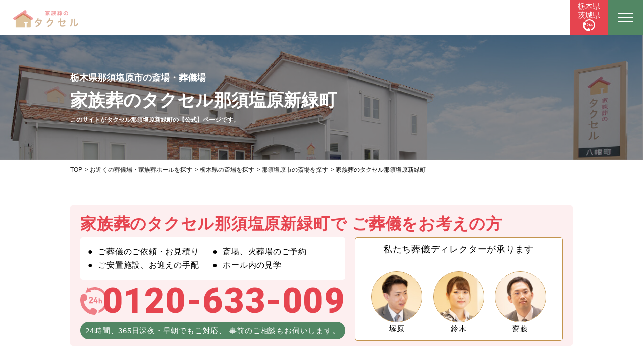

--- FILE ---
content_type: text/html; charset=UTF-8
request_url: https://takusel.info/hall/tochigi/nasushiobara-shi/shinmidori.php
body_size: 20422
content:
<!DOCTYPE html>
<html lang="ja">
<head>
<!-- Google Tag Manager -->
<script>(function(w,d,s,l,i){w[l]=w[l]||[];w[l].push({'gtm.start':
new Date().getTime(),event:'gtm.js'});var f=d.getElementsByTagName(s)[0],
j=d.createElement(s),dl=l!='dataLayer'?'&l='+l:'';j.async=true;j.src=
'https://www.googletagmanager.com/gtm.js?id='+i+dl;f.parentNode.insertBefore(j,f);
})(window,document,'script','dataLayer','GTM-KMR5WL3');</script>
<!-- End Google Tag Manager -->
<meta charset="UTF-8">
<title>【公式】家族葬のタクセル那須塩原新緑町 | 栃木県那須塩原市の斎場・葬儀場・家族葬ホール</title>
<meta name="description" content="【家族葬のタクセル那須塩原新緑町】は栃木県那須塩原市にある斎場・葬儀場・家族葬ホールです。家族葬のタクセル直営ホールです。ご親族様の控室、安置施設、駐車場も完備。JR東北本線「黒磯駅」から車で約6分です。">
<meta name="keywords" content="">
<meta http-equiv="X-UA-Compatible" content="IE=edge">
<meta name="viewport" content="width=device-width,initial-scale=1.0">
<meta name="format-detection" content="telephone=no">
<!-- common -->
<link rel="canonical" href="https://takusel.info/hall/tochigi/nasushiobara-shi/shinmidori.php" />
<link rel="shortcut icon" href="https://takusel.info/shared/images/favicon.ico">
<link rel="apple-touch-icon" href="https://takusel.info/shared/apple-touch-icon.png">
<link rel="icon" type="image/png" href="https://takusel.info/shared/images/android-chrome.png">
<link href="https://takusel.info/shared/css/base.css" rel="stylesheet">
<link href="https://takusel.info/shared/css/template.css" rel="stylesheet">
<!-- / common -->

<meta name='robots' content='index, follow, max-image-preview:large, max-snippet:-1, max-video-preview:-1' />

	<!-- This site is optimized with the Yoast SEO plugin v20.7 - https://yoast.com/wordpress/plugins/seo/ -->
	<script type="application/ld+json" class="yoast-schema-graph">{"@context":"https://schema.org","@graph":[{"@type":"WebPage","@id":"https://takusel.info/hall/tochigi/nasushiobara-shi/shinmidori.php","url":"https://takusel.info/hall/tochigi/nasushiobara-shi/shinmidori.php","name":"家族葬のタクセル那須塩原新緑町 | 家族葬のタクセル","isPartOf":{"@id":"https://takusel.info/#website"},"datePublished":"2022-07-15T02:41:49+00:00","dateModified":"2026-01-05T07:32:21+00:00","breadcrumb":{"@id":"https://takusel.info/hall/tochigi/nasushiobara-shi/shinmidori.php#breadcrumb"},"inLanguage":"ja","potentialAction":[{"@type":"ReadAction","target":["https://takusel.info/hall/tochigi/nasushiobara-shi/shinmidori.php"]}]},{"@type":"BreadcrumbList","@id":"https://takusel.info/hall/tochigi/nasushiobara-shi/shinmidori.php#breadcrumb","itemListElement":[{"@type":"ListItem","position":1,"name":"ホーム","item":"https://takusel.info/"},{"@type":"ListItem","position":2,"name":"お近くの葬儀会館","item":"https://takusel.info/hall/"},{"@type":"ListItem","position":3,"name":"家族葬のタクセル那須塩原新緑町"}]},{"@type":"WebSite","@id":"https://takusel.info/#website","url":"https://takusel.info/","name":"家族葬のタクセル","description":"","potentialAction":[{"@type":"SearchAction","target":{"@type":"EntryPoint","urlTemplate":"https://takusel.info/?s={search_term_string}"},"query-input":"required name=search_term_string"}],"inLanguage":"ja"}]}</script>
	<!-- / Yoast SEO plugin. -->


<link rel="alternate" title="oEmbed (JSON)" type="application/json+oembed" href="https://takusel.info/wp-json/oembed/1.0/embed?url=https%3A%2F%2Ftakusel.info%2Fhall%2Ftochigi%2Fnasushiobara-shi%2Fshinmidori.php" />
<link rel="alternate" title="oEmbed (XML)" type="text/xml+oembed" href="https://takusel.info/wp-json/oembed/1.0/embed?url=https%3A%2F%2Ftakusel.info%2Fhall%2Ftochigi%2Fnasushiobara-shi%2Fshinmidori.php&#038;format=xml" />
<style id='wp-img-auto-sizes-contain-inline-css' type='text/css'>
img:is([sizes=auto i],[sizes^="auto," i]){contain-intrinsic-size:3000px 1500px}
/*# sourceURL=wp-img-auto-sizes-contain-inline-css */
</style>
<link rel='stylesheet' id='sbi_styles-css' href='https://takusel.info/manage/wp-content/plugins/instagram-feed/css/sbi-styles.min.css?ver=6.1.5' type='text/css' media='all' />
<style id='wp-block-library-inline-css' type='text/css'>
:root{--wp-block-synced-color:#7a00df;--wp-block-synced-color--rgb:122,0,223;--wp-bound-block-color:var(--wp-block-synced-color);--wp-editor-canvas-background:#ddd;--wp-admin-theme-color:#007cba;--wp-admin-theme-color--rgb:0,124,186;--wp-admin-theme-color-darker-10:#006ba1;--wp-admin-theme-color-darker-10--rgb:0,107,160.5;--wp-admin-theme-color-darker-20:#005a87;--wp-admin-theme-color-darker-20--rgb:0,90,135;--wp-admin-border-width-focus:2px}@media (min-resolution:192dpi){:root{--wp-admin-border-width-focus:1.5px}}.wp-element-button{cursor:pointer}:root .has-very-light-gray-background-color{background-color:#eee}:root .has-very-dark-gray-background-color{background-color:#313131}:root .has-very-light-gray-color{color:#eee}:root .has-very-dark-gray-color{color:#313131}:root .has-vivid-green-cyan-to-vivid-cyan-blue-gradient-background{background:linear-gradient(135deg,#00d084,#0693e3)}:root .has-purple-crush-gradient-background{background:linear-gradient(135deg,#34e2e4,#4721fb 50%,#ab1dfe)}:root .has-hazy-dawn-gradient-background{background:linear-gradient(135deg,#faaca8,#dad0ec)}:root .has-subdued-olive-gradient-background{background:linear-gradient(135deg,#fafae1,#67a671)}:root .has-atomic-cream-gradient-background{background:linear-gradient(135deg,#fdd79a,#004a59)}:root .has-nightshade-gradient-background{background:linear-gradient(135deg,#330968,#31cdcf)}:root .has-midnight-gradient-background{background:linear-gradient(135deg,#020381,#2874fc)}:root{--wp--preset--font-size--normal:16px;--wp--preset--font-size--huge:42px}.has-regular-font-size{font-size:1em}.has-larger-font-size{font-size:2.625em}.has-normal-font-size{font-size:var(--wp--preset--font-size--normal)}.has-huge-font-size{font-size:var(--wp--preset--font-size--huge)}.has-text-align-center{text-align:center}.has-text-align-left{text-align:left}.has-text-align-right{text-align:right}.has-fit-text{white-space:nowrap!important}#end-resizable-editor-section{display:none}.aligncenter{clear:both}.items-justified-left{justify-content:flex-start}.items-justified-center{justify-content:center}.items-justified-right{justify-content:flex-end}.items-justified-space-between{justify-content:space-between}.screen-reader-text{border:0;clip-path:inset(50%);height:1px;margin:-1px;overflow:hidden;padding:0;position:absolute;width:1px;word-wrap:normal!important}.screen-reader-text:focus{background-color:#ddd;clip-path:none;color:#444;display:block;font-size:1em;height:auto;left:5px;line-height:normal;padding:15px 23px 14px;text-decoration:none;top:5px;width:auto;z-index:100000}html :where(.has-border-color){border-style:solid}html :where([style*=border-top-color]){border-top-style:solid}html :where([style*=border-right-color]){border-right-style:solid}html :where([style*=border-bottom-color]){border-bottom-style:solid}html :where([style*=border-left-color]){border-left-style:solid}html :where([style*=border-width]){border-style:solid}html :where([style*=border-top-width]){border-top-style:solid}html :where([style*=border-right-width]){border-right-style:solid}html :where([style*=border-bottom-width]){border-bottom-style:solid}html :where([style*=border-left-width]){border-left-style:solid}html :where(img[class*=wp-image-]){height:auto;max-width:100%}:where(figure){margin:0 0 1em}html :where(.is-position-sticky){--wp-admin--admin-bar--position-offset:var(--wp-admin--admin-bar--height,0px)}@media screen and (max-width:600px){html :where(.is-position-sticky){--wp-admin--admin-bar--position-offset:0px}}

/*# sourceURL=wp-block-library-inline-css */
</style><style id='global-styles-inline-css' type='text/css'>
:root{--wp--preset--aspect-ratio--square: 1;--wp--preset--aspect-ratio--4-3: 4/3;--wp--preset--aspect-ratio--3-4: 3/4;--wp--preset--aspect-ratio--3-2: 3/2;--wp--preset--aspect-ratio--2-3: 2/3;--wp--preset--aspect-ratio--16-9: 16/9;--wp--preset--aspect-ratio--9-16: 9/16;--wp--preset--color--black: #000000;--wp--preset--color--cyan-bluish-gray: #abb8c3;--wp--preset--color--white: #ffffff;--wp--preset--color--pale-pink: #f78da7;--wp--preset--color--vivid-red: #cf2e2e;--wp--preset--color--luminous-vivid-orange: #ff6900;--wp--preset--color--luminous-vivid-amber: #fcb900;--wp--preset--color--light-green-cyan: #7bdcb5;--wp--preset--color--vivid-green-cyan: #00d084;--wp--preset--color--pale-cyan-blue: #8ed1fc;--wp--preset--color--vivid-cyan-blue: #0693e3;--wp--preset--color--vivid-purple: #9b51e0;--wp--preset--gradient--vivid-cyan-blue-to-vivid-purple: linear-gradient(135deg,rgb(6,147,227) 0%,rgb(155,81,224) 100%);--wp--preset--gradient--light-green-cyan-to-vivid-green-cyan: linear-gradient(135deg,rgb(122,220,180) 0%,rgb(0,208,130) 100%);--wp--preset--gradient--luminous-vivid-amber-to-luminous-vivid-orange: linear-gradient(135deg,rgb(252,185,0) 0%,rgb(255,105,0) 100%);--wp--preset--gradient--luminous-vivid-orange-to-vivid-red: linear-gradient(135deg,rgb(255,105,0) 0%,rgb(207,46,46) 100%);--wp--preset--gradient--very-light-gray-to-cyan-bluish-gray: linear-gradient(135deg,rgb(238,238,238) 0%,rgb(169,184,195) 100%);--wp--preset--gradient--cool-to-warm-spectrum: linear-gradient(135deg,rgb(74,234,220) 0%,rgb(151,120,209) 20%,rgb(207,42,186) 40%,rgb(238,44,130) 60%,rgb(251,105,98) 80%,rgb(254,248,76) 100%);--wp--preset--gradient--blush-light-purple: linear-gradient(135deg,rgb(255,206,236) 0%,rgb(152,150,240) 100%);--wp--preset--gradient--blush-bordeaux: linear-gradient(135deg,rgb(254,205,165) 0%,rgb(254,45,45) 50%,rgb(107,0,62) 100%);--wp--preset--gradient--luminous-dusk: linear-gradient(135deg,rgb(255,203,112) 0%,rgb(199,81,192) 50%,rgb(65,88,208) 100%);--wp--preset--gradient--pale-ocean: linear-gradient(135deg,rgb(255,245,203) 0%,rgb(182,227,212) 50%,rgb(51,167,181) 100%);--wp--preset--gradient--electric-grass: linear-gradient(135deg,rgb(202,248,128) 0%,rgb(113,206,126) 100%);--wp--preset--gradient--midnight: linear-gradient(135deg,rgb(2,3,129) 0%,rgb(40,116,252) 100%);--wp--preset--font-size--small: 13px;--wp--preset--font-size--medium: 20px;--wp--preset--font-size--large: 36px;--wp--preset--font-size--x-large: 42px;--wp--preset--spacing--20: 0.44rem;--wp--preset--spacing--30: 0.67rem;--wp--preset--spacing--40: 1rem;--wp--preset--spacing--50: 1.5rem;--wp--preset--spacing--60: 2.25rem;--wp--preset--spacing--70: 3.38rem;--wp--preset--spacing--80: 5.06rem;--wp--preset--shadow--natural: 6px 6px 9px rgba(0, 0, 0, 0.2);--wp--preset--shadow--deep: 12px 12px 50px rgba(0, 0, 0, 0.4);--wp--preset--shadow--sharp: 6px 6px 0px rgba(0, 0, 0, 0.2);--wp--preset--shadow--outlined: 6px 6px 0px -3px rgb(255, 255, 255), 6px 6px rgb(0, 0, 0);--wp--preset--shadow--crisp: 6px 6px 0px rgb(0, 0, 0);}:where(.is-layout-flex){gap: 0.5em;}:where(.is-layout-grid){gap: 0.5em;}body .is-layout-flex{display: flex;}.is-layout-flex{flex-wrap: wrap;align-items: center;}.is-layout-flex > :is(*, div){margin: 0;}body .is-layout-grid{display: grid;}.is-layout-grid > :is(*, div){margin: 0;}:where(.wp-block-columns.is-layout-flex){gap: 2em;}:where(.wp-block-columns.is-layout-grid){gap: 2em;}:where(.wp-block-post-template.is-layout-flex){gap: 1.25em;}:where(.wp-block-post-template.is-layout-grid){gap: 1.25em;}.has-black-color{color: var(--wp--preset--color--black) !important;}.has-cyan-bluish-gray-color{color: var(--wp--preset--color--cyan-bluish-gray) !important;}.has-white-color{color: var(--wp--preset--color--white) !important;}.has-pale-pink-color{color: var(--wp--preset--color--pale-pink) !important;}.has-vivid-red-color{color: var(--wp--preset--color--vivid-red) !important;}.has-luminous-vivid-orange-color{color: var(--wp--preset--color--luminous-vivid-orange) !important;}.has-luminous-vivid-amber-color{color: var(--wp--preset--color--luminous-vivid-amber) !important;}.has-light-green-cyan-color{color: var(--wp--preset--color--light-green-cyan) !important;}.has-vivid-green-cyan-color{color: var(--wp--preset--color--vivid-green-cyan) !important;}.has-pale-cyan-blue-color{color: var(--wp--preset--color--pale-cyan-blue) !important;}.has-vivid-cyan-blue-color{color: var(--wp--preset--color--vivid-cyan-blue) !important;}.has-vivid-purple-color{color: var(--wp--preset--color--vivid-purple) !important;}.has-black-background-color{background-color: var(--wp--preset--color--black) !important;}.has-cyan-bluish-gray-background-color{background-color: var(--wp--preset--color--cyan-bluish-gray) !important;}.has-white-background-color{background-color: var(--wp--preset--color--white) !important;}.has-pale-pink-background-color{background-color: var(--wp--preset--color--pale-pink) !important;}.has-vivid-red-background-color{background-color: var(--wp--preset--color--vivid-red) !important;}.has-luminous-vivid-orange-background-color{background-color: var(--wp--preset--color--luminous-vivid-orange) !important;}.has-luminous-vivid-amber-background-color{background-color: var(--wp--preset--color--luminous-vivid-amber) !important;}.has-light-green-cyan-background-color{background-color: var(--wp--preset--color--light-green-cyan) !important;}.has-vivid-green-cyan-background-color{background-color: var(--wp--preset--color--vivid-green-cyan) !important;}.has-pale-cyan-blue-background-color{background-color: var(--wp--preset--color--pale-cyan-blue) !important;}.has-vivid-cyan-blue-background-color{background-color: var(--wp--preset--color--vivid-cyan-blue) !important;}.has-vivid-purple-background-color{background-color: var(--wp--preset--color--vivid-purple) !important;}.has-black-border-color{border-color: var(--wp--preset--color--black) !important;}.has-cyan-bluish-gray-border-color{border-color: var(--wp--preset--color--cyan-bluish-gray) !important;}.has-white-border-color{border-color: var(--wp--preset--color--white) !important;}.has-pale-pink-border-color{border-color: var(--wp--preset--color--pale-pink) !important;}.has-vivid-red-border-color{border-color: var(--wp--preset--color--vivid-red) !important;}.has-luminous-vivid-orange-border-color{border-color: var(--wp--preset--color--luminous-vivid-orange) !important;}.has-luminous-vivid-amber-border-color{border-color: var(--wp--preset--color--luminous-vivid-amber) !important;}.has-light-green-cyan-border-color{border-color: var(--wp--preset--color--light-green-cyan) !important;}.has-vivid-green-cyan-border-color{border-color: var(--wp--preset--color--vivid-green-cyan) !important;}.has-pale-cyan-blue-border-color{border-color: var(--wp--preset--color--pale-cyan-blue) !important;}.has-vivid-cyan-blue-border-color{border-color: var(--wp--preset--color--vivid-cyan-blue) !important;}.has-vivid-purple-border-color{border-color: var(--wp--preset--color--vivid-purple) !important;}.has-vivid-cyan-blue-to-vivid-purple-gradient-background{background: var(--wp--preset--gradient--vivid-cyan-blue-to-vivid-purple) !important;}.has-light-green-cyan-to-vivid-green-cyan-gradient-background{background: var(--wp--preset--gradient--light-green-cyan-to-vivid-green-cyan) !important;}.has-luminous-vivid-amber-to-luminous-vivid-orange-gradient-background{background: var(--wp--preset--gradient--luminous-vivid-amber-to-luminous-vivid-orange) !important;}.has-luminous-vivid-orange-to-vivid-red-gradient-background{background: var(--wp--preset--gradient--luminous-vivid-orange-to-vivid-red) !important;}.has-very-light-gray-to-cyan-bluish-gray-gradient-background{background: var(--wp--preset--gradient--very-light-gray-to-cyan-bluish-gray) !important;}.has-cool-to-warm-spectrum-gradient-background{background: var(--wp--preset--gradient--cool-to-warm-spectrum) !important;}.has-blush-light-purple-gradient-background{background: var(--wp--preset--gradient--blush-light-purple) !important;}.has-blush-bordeaux-gradient-background{background: var(--wp--preset--gradient--blush-bordeaux) !important;}.has-luminous-dusk-gradient-background{background: var(--wp--preset--gradient--luminous-dusk) !important;}.has-pale-ocean-gradient-background{background: var(--wp--preset--gradient--pale-ocean) !important;}.has-electric-grass-gradient-background{background: var(--wp--preset--gradient--electric-grass) !important;}.has-midnight-gradient-background{background: var(--wp--preset--gradient--midnight) !important;}.has-small-font-size{font-size: var(--wp--preset--font-size--small) !important;}.has-medium-font-size{font-size: var(--wp--preset--font-size--medium) !important;}.has-large-font-size{font-size: var(--wp--preset--font-size--large) !important;}.has-x-large-font-size{font-size: var(--wp--preset--font-size--x-large) !important;}
/*# sourceURL=global-styles-inline-css */
</style>

<style id='classic-theme-styles-inline-css' type='text/css'>
/*! This file is auto-generated */
.wp-block-button__link{color:#fff;background-color:#32373c;border-radius:9999px;box-shadow:none;text-decoration:none;padding:calc(.667em + 2px) calc(1.333em + 2px);font-size:1.125em}.wp-block-file__button{background:#32373c;color:#fff;text-decoration:none}
/*# sourceURL=/wp-includes/css/classic-themes.min.css */
</style>
<link rel='stylesheet' id='toc-screen-css' href='https://takusel.info/manage/wp-content/plugins/table-of-contents-plus/screen.min.css?ver=2106' type='text/css' media='all' />
<link rel='stylesheet' id='wordpress-popular-posts-css-css' href='https://takusel.info/manage/wp-content/plugins/wordpress-popular-posts/assets/css/wpp.css?ver=6.0.5' type='text/css' media='all' />
<script type="application/json" id="wpp-json">
/* <![CDATA[ */
{"sampling_active":0,"sampling_rate":100,"ajax_url":"https:\/\/takusel.info\/wp-json\/wordpress-popular-posts\/v1\/popular-posts","api_url":"https:\/\/takusel.info\/wp-json\/wordpress-popular-posts","ID":293,"token":"301ac400f6","lang":0,"debug":0}
//# sourceURL=wpp-json
/* ]]> */
</script>
<script type="text/javascript" src="https://takusel.info/manage/wp-content/plugins/wordpress-popular-posts/assets/js/wpp.min.js?ver=6.0.5" id="wpp-js-js"></script>
<link rel="https://api.w.org/" href="https://takusel.info/wp-json/" /><link rel="alternate" title="JSON" type="application/json" href="https://takusel.info/wp-json/wp/v2/hall/293" /><link rel='shortlink' href='https://takusel.info/?p=293' />
            <style id="wpp-loading-animation-styles">@-webkit-keyframes bgslide{from{background-position-x:0}to{background-position-x:-200%}}@keyframes bgslide{from{background-position-x:0}to{background-position-x:-200%}}.wpp-widget-placeholder,.wpp-widget-block-placeholder{margin:0 auto;width:60px;height:3px;background:#dd3737;background:linear-gradient(90deg,#dd3737 0%,#571313 10%,#dd3737 100%);background-size:200% auto;border-radius:3px;-webkit-animation:bgslide 1s infinite linear;animation:bgslide 1s infinite linear}</style>
            <!-- local -->
<!-- common -->
<script src="https://takusel.info/shared/js/jquery-3.6.0.slim.min.js"></script>
<script src="https://takusel.info/shared/js/site.js"></script>
<script src="https://takusel.info/shared/js/colorbox/jquery.colorbox-min.js"></script>
<link href="https://takusel.info/shared/js/colorbox/colorbox.css" rel="stylesheet">
<!-- / common --><!-- module -->
<link href="https://takusel.info/shared/js/slick/slick.css" rel="stylesheet">
<script src="https://takusel.info/shared/js/slick/slick.min.js"></script> 
<script src="https://takusel.info/shared/js/module_slide.js"></script> <link  type="text/css" href="https://takusel.info/shared/js/slider-pro/slider-pro.min.css" rel="stylesheet">
<!--<link href="https://takusel.info/shared/js/slider-pro/examples.css"  rel="stylesheet" >-->
<script type="text/javascript" src="https://takusel.info/shared/js/slider-pro/jquery.sliderPro.min.js"></script><link href="https://takusel.info/shared/css/module.css" rel="stylesheet" class="hall">
<script type="text/javascript">
	$( document ).ready(function( $ ) {
		$( '.hall-slider' ).sliderPro({
            width: '800px',
            height: '538px',
			fade: true,
			arrows: false,
            loop: true,
			buttons: false,
			fullScreen: false,
			shuffle: false,
			autoplay: false,
            thumbnailArrows: true,
            fadeThumbnailArrows: false,
            thumbnailWidth:'224px',
           thumbnailHeight:'150px',
            thumbnailloop: true,
            breakpoints: {
			800: {
			  width: '100%',
			  height: '60vw',
				 thumbnailWidth:'30vw',
			   thumbnailHeight:'20vw',
				 thumbnailArrows: true,
			}
		  }

		});
	});
</script>
<!-- / local -->

<script charset="UTF-8"  async src="https://app.meo-dash.com/structure_data/gmb/49130/schema.js" type="text/javascript"></script>
</head><body id="body"  itemscope itemtype="http://schema.org/WebPage" class="hall">
<header id="header" class="">
	<div class="head">
		<div class="logo">
			<p><a href="https://takusel.info/"><img src="https://takusel.info/shared/images/logo.svg" alt="家族葬のタクセル"></a></p>
		</div>
				<div class="tel_area pc">
									<div class="tel_area_inner"> <a href="tel:0120-633-009" class="tel_link">
				<p class="tel_area_inner_title">栃木県<br>
					茨城県<span>電話をかける</span></p>
				<div class="tel_inner_pc">
					<p class="tel_area_inner_24">24時間対応</p>
					<div class="tel_num">0120-<span>633-009</span></div>				</div>
				<p class="tel_inner_sp"> <img src="https://takusel.info/shared/images/ico_24.svg" alt="24"> </p>
				</a> </div>
												<!--
			-->
								</div>
				<p class="nav_btn"><a href="javascript:void(0);"></a></p>
		<nav>
			<div>
				<div>
					<div class="open_ul">
						<ul id="global">
							<li class="area_style"><a href="https://takusel.info/hall/">斎場を探す</a><span class="nav_down"></span>
	<div class="nav_flex">
		<div class="nav_title">
			<p class="nav_title_inner">斎場を探す</p>
			<p class="nav_title_btn"><a href="https://takusel.info/hall/">斎場を探すトップへ</a></p>
		</div>
		<ul class="area_list">
			<li><a href="https://takusel.info/hall/area/tochigi/">栃木県</a>
				<div class="nav_flex">
					<ul>
						<li><a href="https://takusel.info/hall/area/tochigi/utsunomiya-shi/">宇都宮市</a></li>
						<li><a href="https://takusel.info/hall/area/tochigi/kanuma-shi/">鹿沼市</a></li>
						<li><a href="https://takusel.info/hall/area/tochigi/shimotsuke-shi/">下野市</a></li>
						<li><a href="https://takusel.info/hall/area/tochigi/oyama-shi/">小山市</a></li>
						<li><a href="https://takusel.info/hall/area/tochigi/ashikaga-shi/">足利市</a></li>
						<li><a href="https://takusel.info/hall/area/tochigi/nasushiobara-shi/">那須塩原市</a></li>
						<li><a href="https://takusel.info/hall/area/tochigi/otawara-shi/">大田原市</a></li>
					</ul>
				</div>
			</li>

			<li><a href="https://takusel.info/hall/area/ibaraki/">茨城県</a>
				<div class="nav_flex">
					<ul>
						<li><a href="https://takusel.info/hall/area/ibaraki/koga-shi/">古河市</a></li>
						<li><a href="https://takusel.info/hall/area/ibaraki/chikusei-shi/">筑西市</a></li>
						<li><a href="https://takusel.info/hall/area/ibaraki/yuki-shi/">結城市</a></li>
						<li><a href="https://takusel.info/hall/area/ibaraki/tsukuba-shi/">つくば市</a></li>
					</ul>
				</div>
			</li>

			<li><a href="https://takusel.info/hall/area/shizuoka/">静岡県</a>
				<div class="nav_flex">
					<ul>
						<li><a href="https://takusel.info/hall/area/shizuoka/hamamatsu-shi/">浜松市</a></li>
						<li><a href="https://takusel.info/hall/area/shizuoka/shizuoka-shizuoka-shi/">静岡市</a></li>
						<li><a href="https://takusel.info/hall/area/shizuoka/fuji-shi/">富士市</a></li>
						<li><a href="https://takusel.info/hall/area/shizuoka/fujinomiya-shi/">富士宮市</a></li>
						<li><a href="https://takusel.info/hall/area/shizuoka/yaizu-shi/">焼津市</a></li>
						<li><a href="https://takusel.info/hall/area/shizuoka/fujieda-shi/">藤枝市</a></li>
					</ul>
				</div>
			</li>

			<li><a href="https://takusel.info/hall/area/aichi/">愛知県</a>
				<div class="nav_flex">
					<ul>
						<li><a href="https://takusel.info/hall/area/aichi/nagoya-shi/">名古屋市</a></li>
						<li><a href="https://takusel.info/hall/area/aichi/ichinomiya-shi/">一宮市</a></li>
						<li><a href="https://takusel.info/hall/area/aichi/kasugai-shi/">春日井市</a></li>
						<li><a href="https://takusel.info/hall/area/aichi/komaki-shi/">小牧市</a></li>
						<li><a href="https://takusel.info/hall/area/aichi/kitanagoya-shi/">北名古屋市</a></li>
						<li><a href="https://takusel.info/hall/area/aichi/konan-shi/">江南市</a></li>
						<li><a href="https://takusel.info/hall/area/aichi/inazawa-shi/">稲沢市</a></li>
						<li><a href="https://takusel.info/hall/area/aichi/ama-shi/">あま市</a></li>
						<li><a href="https://takusel.info/hall/area/aichi/inuyama-shi/">犬山市</a></li>
						<li><a href="https://takusel.info/hall/area/aichi/chita-gun/">知多郡</a></li>
						<li><a href="https://takusel.info/hall/area/aichi/niwa-gun/">丹羽郡</a></li>
						<li><a href="https://takusel.info/hall/area/aichi/nishikasugai-gun/">西春日井郡</a></li>
						<li><a href="https://takusel.info/hall/area/aichi/yatomi-shi/">弥富市</a></li>
						<li><a href="https://takusel.info/hall/area/aichi/kariya-shi/">刈谷市</a></li>
						<li><a href="https://takusel.info/hall/area/aichi/handa-shi/">半田市</a></li>
						<li><a href="https://takusel.info/hall/area/aichi/nagakute-shi/">長久手市</a></li>
						<li><a href="https://takusel.info/hall/area/aichi/iwakura-shi/">岩倉市</a></li>
						<li><a href="https://takusel.info/hall/area/aichi/owariasahi-shi/">尾張旭市</a></li>
						<li><a href="https://takusel.info/hall/area/aichi/kiyosu-shi/">清須市</a></li>
						<li><a href="https://takusel.info/hall/area/aichi/ama-gun/">海部郡</a></li>
						<li><a href="https://takusel.info/hall/area/aichi/tsushima-shi/">津島市</a></li>
						<li><a href="https://takusel.info/hall/area/aichi/aisai-shi/">愛西市</a></li>
					</ul>
				</div>
			</li>

            <li><a href="https://takusel.info/hall/area/gunma/">群馬県</a>
				<div class="nav_flex">
					<ul>
						<li><a href="https://takusel.info/hall/area/gunma/takasaki-shi/">高崎市</a></li>
						<li><a href="https://takusel.info/hall/area/gunma/maebashi-shi/">前橋市</a></li>
						<li><a href="https://takusel.info/hall/area/gunma/isesaki-shi/">伊勢崎市</a></li>
						<li><a href="https://takusel.info/hall/area/gunma/tatebayashi-shi/">館林市</a></li>
						<li><a href="https://takusel.info/hall/area/gunma/kiryu-shi/">桐生市</a></li>
						<li><a href="https://takusel.info/hall/area/gunma/ota-shi/">太田市</a></li>
						<li><a href="https://takusel.info/hall/area/gunma/midori-shi/">みどり市</a></li>
						<li><a href="https://takusel.info/hall/area/gunma/annaka-shi/">安中市</a></li>
						<li><a href="https://takusel.info/hall/area/gunma/fujioka-shi/">藤岡市</a></li>
						<li><a href="https://takusel.info/hall/area/gunma/shibukawa-shi/">渋川市</a></li>
						<li><a href="https://takusel.info/hall/area/gunma/tomioka-shi/">富岡市</a></li>
						<li><a href="https://takusel.info/hall/area/gunma/ora-gun/">邑楽郡</a></li>
					</ul>
				</div>
			</li>
            

            <li><a href="https://takusel.info/hall/area/miyagi/">宮城県</a>
				<div class="nav_flex">
					<ul>
						<li><a href="https://takusel.info/hall/area/miyagi/sendai-shi/">仙台市</a></li>
						<li><a href="https://takusel.info/hall/area/miyagi/ishinomaki-shi/">石巻市</a></li>
						<li><a href="https://takusel.info/hall/area/miyagi/higashimatsushima-shi/">東松島市</a></li>
						<li><a href="https://takusel.info/hall/area/miyagi/oshika-gun/">牡鹿郡</a></li>
					</ul>
				</div>
			</li>
            




		</ul>
	</div>
</li>
							<li class="service_style"><a href="https://takusel.info/service/" class="nav_pc_title">サービス</a><span class="nav_down"></span>
								<div class="nav_flex">
									<div class="nav_title">
										<p class="nav_title_inner">サービス</p>
										<p class="nav_title_btn"><a href="https://takusel.info/service/">サービストップへ</a></p>
									</div>
									<ul class="btn_bg_list">
										<li><a href="https://takusel.info/service/features.php">5つの特長</a></li>
										<li><a href="https://takusel.info/service/jiin.php">宗教者紹介</a></li>
										<li><a href="https://takusel.info/service/after-support.php">アフターサポート</a></li>
										<li><a href="https://takusel.info/service/prior-consultation.php">事前相談</a></li>
										<li><a href="https://takusel.info/service/member.php">会員制度</a></li>
									</ul>
								</div>
							</li>
							<li class="service_style plan_style "><a href="https://takusel.info/price/">費用・プラン</a> <span class="nav_down"></span>
								<div class="nav_flex">
									<div class="nav_title">
										<p class="nav_title_inner">費用・プラン</p>
										<p class="nav_title_btn"><a href="https://takusel.info/price/">費用・プラントップへ</a></p>
									</div>
									<ul class="btn_bg_list">
										<li><a href="https://takusel.info/price/chokusou.php">直葬・⽕葬</a></li>
										<li><a href="https://takusel.info/price/ichinichisou.php">⼀⽇葬</a></li>
										<li><a href="https://takusel.info/price/family-funeral.php">家族葬</a></li>
										<li><a href="https://takusel.info/price/welfare-funeral.php">福祉葬</a></li>
									</ul>
								</div>
							</li>
							<li class="service_style know_style "><a href="https://takusel.info/knowledge/">葬儀・家族葬の基礎知識</a><span class="nav_down"></span>
								<div class="nav_flex">
									<div class="nav_title">
										<p class="nav_title_inner">葬儀・家族葬の<br class="pc">
											基礎知識</p>
										<p class="nav_title_btn"><a href="https://takusel.info/knowledge/">葬儀・家族葬の基礎知識トップへ</a></p>
									</div>
									<ul class="btn_bg_list">
										<li><a href="https://takusel.info/knowledge/flow.php">葬儀・家族葬の流れ</a></li>
										<li><a href="https://takusel.info/knowledge/faq/">よくあるご質問</a></li>
										<li><a href="https://takusel.info/knowledge/subsidy-system.php">葬祭費補助金制度</a></li>
									</ul>
								</div>
							</li>
							<li><a href="https://takusel.info/blog/">葬儀・家族葬ブログ</a></li>
							<li><a href="https://takusel.info/case/">口コミ・評判</a></li>
							<li><a href="https://takusel.info/company/">企業情報</a></li>
						</ul>
						<!--/#global -->
						<div class="head_contact_box">
							<ul class="contact_list">
	<li class="ico_time"><a href="https://takusel.info/urgency.php"><img src="https://takusel.info/shared/images/ico_time.svg" alt="お急ぎの方へ" class="ofi">お急ぎの方へ</a></li>
	<li class="ico_mail"><a href="https://takusel.info/contact/"><img src="https://takusel.info/shared/images/ico_mail.svg" alt="無料相談" class="ofi">無料相談</a></li>
	<li class="ico_mistumori"><a href="https://takusel.info/contact/"><img src="https://takusel.info/shared/images/ico_mistumori.svg" alt="資料請求・お見積もり" class="ofi">資料請求・<br>お見積もり</a></li>
	<li class="ico_flower"><a href="https://takusel.info/flower/"><img src="https://takusel.info/shared/images/ico_flower.svg" alt="供花注文" class="ofi">供花注文</a></li>
</ul>
						</div>
					</div>
				</div>
			</div>
		</nav>
	</div>
</header>
<!-- /#header -->
<div class="side_contact">
	<ul class="contact_list">
	<li class="ico_time"><a href="https://takusel.info/urgency.php"><img src="https://takusel.info/shared/images/ico_time.svg" alt="お急ぎの方へ" class="ofi">お急ぎの方へ</a></li>
	<li class="ico_mail"><a href="https://takusel.info/contact/"><img src="https://takusel.info/shared/images/ico_mail.svg" alt="無料相談" class="ofi">無料相談</a></li>
	<li class="ico_mistumori"><a href="https://takusel.info/contact/"><img src="https://takusel.info/shared/images/ico_mistumori.svg" alt="資料請求・お見積もり" class="ofi">資料請求・<br>お見積もり</a></li>
	<li class="ico_flower"><a href="https://takusel.info/flower/"><img src="https://takusel.info/shared/images/ico_flower.svg" alt="供花注文" class="ofi">供花注文</a></li>
</ul>
</div>
<!--side_contact-->
<div class="foot_contact">
	<div class="fixed_ftr sp_only">
		<p class="info">カンタン入力1分！無料会員登録で葬儀費用が最大<strong>15万円引き</strong></p>
		<ul class="flex around">
			<li class="tels"> <a href="#cv-modal" class="tel cv-modal-btn"> <span class="icon_telCalling"> <span class="calling"></span> <span class="calling"></span> </span>
				<div class="ttl_box">
					<p class="ttl">電話をかける</p>
					<p class="txt">通話無料･相談のみもOK</p>
				</div>
				</a> </li>
			<li class="mails"><a href="https://takusel.info/contact/">
				<p class="ttl">資料請求</p>
				<p class="txt">メール･郵送でお届け</p>
				</a> </li>
		</ul>
	</div>
	<div class="cv_modal_area">
		<div  id="cv-modal">
			<p class="title_modal">ご葬儀のご依頼・ご相談<br>
				専用ダイヤル</p>
			<ul class="cv_red_card">
								<!--<li class="card_tochigi">-->
				<li class=""> <a href="tel:0120-633-009" class="tel_link">
					<div class="cv_red_card_bg">
						<p class="cv_red_card_title"> <span>栃木県・茨城県</span></p>
						<div class="cv_red_card_tel">
							<p class="telIcon"> <span class="icon_telCalling"> <span class="calling"></span> <span class="calling"></span> </span> </p>
							<div class="tel_num">0120-<span>633-009</span></div>						</div>
					</div>
					</a> </li>
				<li class="card_shizuoka"> <a href="tel:0120-83-3020" class="tel_link">
					<div class="cv_red_card_bg">
						<p class="cv_red_card_title"> <span>静岡県</span></p>
						<div class="cv_red_card_tel">
							<p class="telIcon"> <span class="icon_telCalling"> <span class="calling"></span> <span class="calling"></span> </span> </p>
							<div class="tel_num">0120-<span>83-3020</span></div>						</div>
					</div>
					</a> </li>
<!--
				<li class="card_shizuoka"> <a href="tel:0120-774-666" class="tel_link">
					<div class="cv_red_card_bg">
						<p class="cv_red_card_title"> <span>埼玉県</span></p>
						<div class="cv_red_card_tel">
							<p class="telIcon"> <span class="icon_telCalling"> <span class="calling"></span> <span class="calling"></span> </span> </p>
							<div class="tel_num">0120-<span>774-666</span></div>						</div>
					</div>
					</a> </li>
-->
				<li class="card_shizuoka"> <a href="tel:0120-574-247" class="tel_link">
					<div class="cv_red_card_bg">
						<p class="cv_red_card_title"> <span>愛知県</span></p>
						<div class="cv_red_card_tel">
							<p class="telIcon"> <span class="icon_telCalling"> <span class="calling"></span> <span class="calling"></span> </span> </p>
							<div class="tel_num">0120-<span>574-247</span></div>						</div>
					</div>
					</a> </li>
				<li class="card_gunma"> <a href="tel:0120-880-514" class="tel_link">
					<div class="cv_red_card_bg">
						<p class="cv_red_card_title"> <span>群馬県</span></p>
						<div class="cv_red_card_tel">
							<p class="telIcon"> <span class="icon_telCalling"> <span class="calling"></span> <span class="calling"></span> </span> </p>
							<div class="tel_num">0120<span>-880-514</span></div>						</div>
					</div>
					</a> </li>
				<li class="card_gunma"> <a href="tel:0120-486-141" class="tel_link">
					<div class="cv_red_card_bg">
						<p class="cv_red_card_title"> <span>宮城県</span></p>
						<div class="cv_red_card_tel">
							<p class="telIcon"> <span class="icon_telCalling"> <span class="calling"></span> <span class="calling"></span> </span> </p>
							<div class="tel_num">0120<span>-486-141</span></div>						</div>
					</div>
					</a> </li>
							</ul>
		</div>
	</div>
	<!--cv_modal_area-->

</div>
<!--foot_contact-->
<main>
<div  id="container">
	<div class="page_title_area">
		<div class="w sp_section_s">
			<div class="hall_page_area_title">栃木県那須塩原市の斎場・葬儀場</div>
			<h1 class="page_title">家族葬のタクセル那須塩原新緑町</h1>
						<p  class="hall_page_area_title">このサイトがタクセル那須塩原新緑町の【公式】ページです。</p>
					</div>
	</div>
	<!--page_title_area-->
	<div class="topic_path w sp_section" itemscope itemtype="http://schema.org/BreadcrumbList">
		<ul class="">
			<li itemprop="itemListElement" itemscope itemtype="http://schema.org/ListItem"> <a itemprop="item" href="https://takusel.info/"><span itemprop="name">TOP</span></a>
				<meta itemprop="position" content="1" />
			</li>
			<li itemprop="itemListElement" itemscope itemtype="http://schema.org/ListItem"> <a itemprop="item" href="https://takusel.info/hall/"><span itemprop="name">お近くの葬儀場・家族葬ホールを探す</span></a>
				<meta itemprop="position" content="2" />
			</li>
												<li itemprop="itemListElement" itemscope itemtype="http://schema.org/ListItem"> <a itemprop="item" href="https://takusel.info/hall/area/tochigi/"><span itemprop="name">栃木県の斎場を探す</span></a>
				<meta itemprop="position" content="3"/>
			</li>
																											<li itemprop="itemListElement" itemscope itemtype="http://schema.org/ListItem"> <a itemprop="item" href="https://takusel.info/hall/area/tochigi/nasushiobara-shi/"><span itemprop="name">那須塩原市の斎場を探す</span></a>
				<meta itemprop="position" content="4"/>
			</li>
															<li itemprop="itemListElement" itemscope itemtype="http://schema.org/ListItem"><span itemprop="name">家族葬のタクセル那須塩原新緑町</span>
				<meta itemprop="position" content="4" />
			</li>
		</ul>
	</div>
	<!-- /.topic_path -->
	<div class="pd_m">
		<div class=" w sp_section">
	<div class="cms_cv">
		<p class="cms_cv_title">家族葬のタクセル那須塩原新緑町で<br class="tab_sp">
			ご葬儀をお考えの方 </p>
		<div class="cms_cv_flex">
			<div class="text_box">
				<ul class="cms_cv_list">
					<li>ご葬儀のご依頼・お見積り</li>
					<li> 斎場、火葬場のご予約</li>
					<li>ご安置施設、お迎えの手配</li>
					<li>ホール内の見学 </li>
				</ul>
				<div class="cms_cv_tel">
					                    
                        <!--つくば-->

                    	<div class="tel_num"><a href="tel:0120-633-009" class="tel_link">0120-633-009</a></div>
		
															                    
                    						
					 	                    
                    
				</div>
				<p class="cv_pink_area_green_cap">24時間、365日深夜・早朝でもご対応、<br class="tab_sp">
					事前のご相談もお伺いします。</p>
			</div>
			<div class="img">
				<p class="cms_cv_staff_title">私たち葬儀ディレクターが承ります</p>
								<ul class="cms_cv_staff">
					<li>
						<p><img src="https://takusel.info/shared/images/module/staff_img_01.jpg" alt="" class="ofi">塚原</p>
					</li>
					<li>
						<p><img src="https://takusel.info/shared/images/module/staff_img_02.jpg" alt="" class="ofi">鈴木</p>
					</li>
					<li>
						<p><img src="https://takusel.info/shared/images/module/staff_img_03.jpg" alt="" class="ofi">齋藤</p>
					</li>
				</ul>
																                				 			</div>
		</div>
	</div>
</div>
	</div>
	<section class="hall_cms_area pdt_s pdb_l">
		<div class="cms_date_flex">
						<div class="date_pink">2022年4月OPEN</div>
						<div class="date_beige">直営</div>
			<h1 class="hall_cms_title">家族葬のタクセル那須塩原新緑町</h1>
		</div>
				<div class="slider-pro hall-slider">
			<div class="sp-slides">
																<div class="sp-slide"><img class="sp-image ofi" src="https://takusel.info/manage/wp-content/uploads/2022/07/shinmidoricho_gaikan.jpg" alt=""></div>
																				<div class="sp-slide"><img class="sp-image ofi" src="https://takusel.info/manage/wp-content/uploads/2022/07/shinmidoricho_hall.jpg" alt=""></div>
																				<div class="sp-slide"><img class="sp-image ofi" src="https://takusel.info/manage/wp-content/uploads/2022/07/shinmidoricho_hall2.jpg" alt=""></div>
																				<div class="sp-slide"><img class="sp-image ofi" src="https://takusel.info/manage/wp-content/uploads/2022/07/shinmidoricho_anchi.jpg" alt=""></div>
																				<div class="sp-slide"><img class="sp-image ofi" src="https://takusel.info/manage/wp-content/uploads/2022/07/shinmidoricho_shinzoku.jpg" alt=""></div>
																				<div class="sp-slide"><img class="sp-image ofi" src="https://takusel.info/manage/wp-content/uploads/2022/07/shinmidoricho_shinzoku2.jpg" alt=""></div>
																				<div class="sp-slide"><img class="sp-image ofi" src="https://takusel.info/manage/wp-content/uploads/2022/07/shinmidoricho_bath.jpg" alt=""></div>
																				<div class="sp-slide"><img class="sp-image ofi" src="https://takusel.info/manage/wp-content/uploads/2022/07/shinmidoricho_bath2.jpg" alt=""></div>
												<div class="sp-thumbnails">
																				<img src="https://takusel.info/manage/wp-content/uploads/2022/07/shinmidoricho_gaikan.jpg" alt="" class=" ofi sp-thumbnail">
																									<img src="https://takusel.info/manage/wp-content/uploads/2022/07/shinmidoricho_hall.jpg" alt="" class=" ofi sp-thumbnail">
																									<img src="https://takusel.info/manage/wp-content/uploads/2022/07/shinmidoricho_hall2.jpg" alt="" class=" ofi sp-thumbnail">
																									<img src="https://takusel.info/manage/wp-content/uploads/2022/07/shinmidoricho_anchi.jpg" alt="" class=" ofi sp-thumbnail">
																									<img src="https://takusel.info/manage/wp-content/uploads/2022/07/shinmidoricho_shinzoku.jpg" alt="" class=" ofi sp-thumbnail">
																									<img src="https://takusel.info/manage/wp-content/uploads/2022/07/shinmidoricho_shinzoku2.jpg" alt="" class=" ofi sp-thumbnail">
																									<img src="https://takusel.info/manage/wp-content/uploads/2022/07/shinmidoricho_bath.jpg" alt="" class=" ofi sp-thumbnail">
																									<img src="https://takusel.info/manage/wp-content/uploads/2022/07/shinmidoricho_bath2.jpg" alt="" class=" ofi sp-thumbnail">
														</div>
			</div>
		</div>
		<!--hall-slider-->
						<div class="cms_text pd_m sp_section_s">「家族葬のタクセル那須塩原新緑町」は、2022年4月にオープンした家族葬専門の斎場・葬儀場です。コンパクトな式場で、少人数の家族葬に最適な環境をご提供します。安心の低価格で、1組のご家族様限定の貸切式場となっており、他のご家族を気にすることなく、ゆったりとした時間をお過ごしいただけます。家族葬・火葬式・直葬・一日葬・密葬に対応しており、仏式、神式、キリスト教、友人葬、天理教、無宗教など、さまざまな宗派のご要望にもお応えします。最寄りの火葬場は、那須聖苑を利用します。栃木県那須塩原市の葬儀・家族葬は「家族葬のタクセル那須塩原新緑町」にご依頼・ご相談ください。JR東北本線「黒磯駅」から車で約6分です。</div>
				<div class="sp_section_s">
			<div class="cms_access">
				<dl class="access_dl">
					<dt class="ico_access">住　所</dt>
					<dd>栃木県那須塩原市新緑町98-125</dd>
				</dl>
				<dl class="access_dl">
					<dt class="ico_car">アクセス</dt>
					<dd>JR東北本線「黒磯駅」から車で約6分</dd>
				</dl>
			</div>
			<div class="pd_m">
				<ul class="cms_ico_list">
															<li>
						<picture>
							<source media="(max-width: 768px)" srcset="https://takusel.info/shared/images/module/hall/ico_visit_sp.svg">
							<img src="https://takusel.info/shared/images/module/hall/ico_visit.svg" alt="ご安置中の面会"> </picture>
					</li>
																																																		          																				<li>
						<picture>
							<source media="(max-width: 768px)" srcset="https://takusel.info/shared/images/module/hall/ico_attend_sp.svg">
							<img src="https://takusel.info/shared/images/module/hall/ico_attend.svg" alt="付添い安置"> </picture>
					</li>
																																													          																									<li>
						<picture>
							<source media="(max-width: 768px)" srcset="https://takusel.info/shared/images/module/hall/ico_Lodg_sp.svg">
							<img src="https://takusel.info/shared/images/module/hall/ico_Lodg.svg" alt="宿泊"> </picture>
					</li>
																																								          																														<li>
						<picture>
							<source media="(max-width: 768px)" srcset="https://takusel.info/shared/images/module/hall/ico_waiting_sp.svg">
							<img src="https://takusel.info/shared/images/module/hall/ico_waiting.svg" alt="ご親族控室"> </picture>
					</li>
																																			          																																			<li>
						<picture>
							<source media="(max-width: 768px)" srcset="https://takusel.info/shared/images/module/hall/ico_meal_sp.svg">
							<img src="https://takusel.info/shared/images/module/hall/ico_meal.svg" alt="食事"> </picture>
					</li>
																														          																																								<li>
						<picture>
							<source media="(max-width: 768px)" srcset="https://takusel.info/shared/images/module/hall/ico_bath_sp.svg">
							<img src="https://takusel.info/shared/images/module/hall/ico_bath.svg" alt="浴室"> </picture>
					</li>
																									          																																													<li>
						<picture>
							<source media="(max-width: 768px)" srcset="https://takusel.info/shared/images/module/hall/ico_convini_sp.svg">
							<img src="https://takusel.info/shared/images/module/hall/ico_convini.svg" alt="コンビニ"> </picture>
					</li>
																				          																																																		<li>
						<picture>
							<source media="(max-width: 768px)" srcset="https://takusel.info/shared/images/module/hall/ico_shop_sp.svg">
							<img src="https://takusel.info/shared/images/module/hall/ico_shop.svg" alt="飲食店"> </picture>
					</li>
															          																																																												<li>
						<picture>
							<source media="(max-width: 768px)" srcset="https://takusel.info/shared/images/module/hall/ico_one_sp.svg">
							<img src="https://takusel.info/shared/images/module/hall/ico_one.svg" alt="1日1組の貸し切り"> </picture>
					</li>
					          									</ul>
			</div>
						<div style="margin-bottom:3em;">
				<p class="faq_cap">家族葬のタクセル那須塩原新緑町を360度カメラで内覧</p>
				<blockquote data-width="958" data-height="478" class="ricoh-theta-tour-image" ><a href="https://r61289878.theta360.biz/t/fc8db15c-2341-11ed-ad28-063b2b63adb9-1"></a></blockquote><script async src="https://r61289878.theta360.biz/t_widgets.js" charset="utf-8"></script> </div>
									<div class="cms_gmap">
				<noscript>
				<iframe src="https://www.google.com/maps/embed?pb=!1m18!1m12!1m3!1d3187.6827820279914!2d140.03454471529471!3d36.969632279914016!2m3!1f0!2f0!3f0!3m2!1i1024!2i768!4f13.1!3m3!1m2!1s0x60202905f9bdd795%3A0x7dc890ecbcd91866!2z5a625peP6JGs44Gu44K_44Kv44K744Or5paw57eR55S6!5e0!3m2!1sja!2sjp!4v1676265238710!5m2!1sja!2sjp" width="" height="" style="border: 0px; pointer-events: none;" allowfullscreen="" loading="lazy" referrerpolicy="no-referrer-when-downgrade"></iframe>
				</noscript>
				<iframe src="https://www.google.com/maps/embed?pb=!1m18!1m12!1m3!1d3187.6827820279914!2d140.03454471529471!3d36.969632279914016!2m3!1f0!2f0!3f0!3m2!1i1024!2i768!4f13.1!3m3!1m2!1s0x60202905f9bdd795%3A0x7dc890ecbcd91866!2z5a625peP6JGs44Gu44K_44Kv44K744Or5paw57eR55S6!5e0!3m2!1sja!2sjp!4v1676265238710!5m2!1sja!2sjp" width="" height="" style="border:0;" allowfullscreen="" loading="lazy" referrerpolicy="no-referrer-when-downgrade"></iframe>
			</div>
					</div>
	</section>
	<!--hall_cms_area-->

		<section class="crematorium_area bg_beige" >
		<div class="w80 sp_section_s pd_l">
			<div class="ico_title house_ff tac">
				<h2 class="title_l">

                      家族葬のタクセル那須塩原新緑町から<br class="sp">近い火葬場
          
        </h2>

				<p class="roz">Near area Crematorium</p>
			</div>

						<div class="access_table pd_m">
				<table>
					<tr>
						<th>火葬場名</th>
						<td><p class="title_sm fwb">那須聖苑</p></td>
					</tr>
										<tr>
						<th>住所</th>
						<td>栃木県那須郡那須町大字高久甲1254-1</td>
					</tr>
															<tr>
						<th>料金</th>
						<td>							<dl class="access_table_dl">
								<dt>市民の方</dt>
								<dd>12歳以上：5,000円／　12歳未満：3,000円</dd>
							</dl>
														<dl class="access_table_dl">
								<dt>市民外の方</dt>
								<dd>12歳以上：15,000円　／　12歳未満：10,000円</dd>
							</dl>
							</td>
					</tr>
															<tr>
						<th>アクセス</th>
						<td>							<dl class="access_table_dl">
								<dt>交通公共機関にて</dt>
								<dd>JR「黒磯駅」からタクシーで10分</dd>
							</dl>
							</td>
					</tr>
									</table>
			</div>
						<div class=" cms_gmap pd_s">
				<noscript>
				<iframe src="https://www.google.com/maps/embed?pb=!1m18!1m12!1m3!1d3186.7843301934104!2d140.0658836152952!3d36.991080879909866!2m3!1f0!2f0!3f0!3m2!1i1024!2i768!4f13.1!3m3!1m2!1s0x60202972578d52e3%3A0xef6b5fc1865dfe94!2z6buS56Ov6YKj6aCI5YWx5ZCM54Gr6JGs5aC057WE5ZCIIOmCo-mgiOiBluiLkQ!5e0!3m2!1sja!2sjp!4v1658645004729!5m2!1sja!2sjp" width="" height="" style="border: 0px; pointer-events: none;" allowfullscreen="" loading="lazy" referrerpolicy="no-referrer-when-downgrade"></iframe>
				</noscript>
				<iframe src="https://www.google.com/maps/embed?pb=!1m18!1m12!1m3!1d3186.7843301934104!2d140.0658836152952!3d36.991080879909866!2m3!1f0!2f0!3f0!3m2!1i1024!2i768!4f13.1!3m3!1m2!1s0x60202972578d52e3%3A0xef6b5fc1865dfe94!2z6buS56Ov6YKj6aCI5YWx5ZCM54Gr6JGs5aC057WE5ZCIIOmCo-mgiOiBluiLkQ!5e0!3m2!1sja!2sjp!4v1658645004729!5m2!1sja!2sjp" width="" height="" style="border:0;" allowfullscreen="" loading="lazy" referrerpolicy="no-referrer-when-downgrade"></iframe>
			</div>
								</div>
	</section>
	<!--crematorium_area-->
				<div class="tochigi">
		<div class="cv_pink_area cv_pink_ver02 cv_pink_area_center">
			<div class="w79 sp_section_s">
				<div class="pc_tab">
	<div class="cv_pink_area_flex ">
		<div class="cv_pink_title">
			<p>ご危篤・ご逝去で<br class="sp">お急ぎの方</p>
			<p>24時間、365日深夜・早朝でもご依頼、<br class="pc_tab">ご相談を承ります。</p>
			<p class="cv_pink_ver02_p">24時間、365日深夜・早朝でもご依頼、ご相談を承ります。<br class="pc_tab">
				どんなことでもご相談ください。</p>
		</div>
		<p class="img">
			<picture>
		<source media="(max-width: 480px)" srcset="https://takusel.info/shared/images/cv_pink_img_sp.png" class="w100_img">
		<img src="https://takusel.info/shared/images/cv_pink_img_pc.png" alt="" class="">
		</picture>
		</p>
	</div>
	<div class="cv_pink_text">
		<ul class="cv_red_card">
	<li class="card_tochigi"><a href="tel:0120-633-009" class="tel_link">
		<p class="cv_red_card_cap">お電話でのご依頼・ご相談はこちら</p>
		<p class="cv_red_card_cap_sp mb10">24時間、365日深夜・早朝でもご対応</p>
		<div class="cv_red_card_bg">
			<p class="cv_red_card_title"> <span>栃木県・茨城県</span> でのご依頼・ご相談はこちら</p>
			<div class="cv_red_card_tel">
				<div class="tel_num">0120-<span>633-009</span></div>			</div>
		</div>
		</a> </li>
	<li class="card_shizuoka"> <a href="tel:0120-83-3020" class="tel_link">
		<p class="cv_red_card_cap_shizuoka">お電話でのご依頼・ご相談はこちら</p>
		<p class="cv_red_card_cap cv_red_card_cap_pc">24時間、365日深夜・早朝でも対応</p>
		<div class="cv_red_card_bg">
			<p class="cv_red_card_title"> <span>静岡県</span> でのご依頼・ご相談はこちら</p>
			<div class="cv_red_card_tel">
				<div class="tel_num">0120-<span>83-3020</span></div>			</div>
		</div>
		</a> </li>
	<li class="card_aichi"> <a href="tel:0120-574-247" class="tel_link">
		<!--	<p class="cv_red_card_cap_aichi">お電話でのご依頼・ご相談はこちら</p>
			<p class="cv_red_card_cap cv_red_card_cap_pc">24時間、365日深夜・早朝でも対応</p>-->
		<div class="cv_red_card_bg">
			<p class="cv_red_card_title"> <span>愛知県</span> でのご依頼・ご相談はこちら</p>
			<div class="cv_red_card_tel">
				<div class="tel_num">0120-<span>574-247</span></div>			</div>
		</div>
		</a> </li>

		<li class="card_gunma"> <a href="tel:0120-880-514" class="tel_link">
			<!--<p class="cv_red_card_cap_shizuoka">お電話でのご依頼・ご相談はこちら</p>
			<p class="cv_red_card_cap cv_red_card_cap_pc">24時間、365日深夜・早朝でも対応</p>-->
			<div class="cv_red_card_bg">
				<p class="cv_red_card_title"> <span>群馬県</span> でのご依頼・ご相談はこちら</p>
				<div class="cv_red_card_tel">
					<div class="tel_num">0120<span>-880-514</span></div>				</div>
			</div>
			</a> </li>


	<li class="card_tsukuba-shi"> <a href="tel:0120-382-403" class="tel_link">
		<!--<p class="cv_red_card_cap_shizuoka">お電話でのご依頼・ご相談はこちら</p>
		<p class="cv_red_card_cap cv_red_card_cap_pc">24時間、365日深夜・早朝でも対応</p>-->
		<div class="cv_red_card_bg">
			<p class="cv_red_card_title"> <span>つくば市</span> でのご依頼・ご相談はこちら</p>
			<div class="cv_red_card_tel">
				<div class="tel_num">0120-<span>382-403</span></div>			</div>
		</div>
		</a> </li>
	    <li class="card_miyagi"> <a href="tel:0120-486-141" class="tel_link">
		<!--<p class="cv_red_card_cap_shizuoka">お電話でのご依頼・ご相談はこちら</p>
		<p class="cv_red_card_cap cv_red_card_cap_pc">24時間、365日深夜・早朝でも対応</p>-->
		<div class="cv_red_card_bg">
			<p class="cv_red_card_title"> <span>宮城県</span> でのご依頼・ご相談はこちら</p>
			<div class="cv_red_card_tel">
				<div class="tel_num">0120<span>-486-141</span></div>			</div>
		</div>
		</a> </li>

</ul>
		<!--
		<p class="cv_pink_area_ff_cap">最短で1時間程度でご指定の場所に<br class="sp">お迎えに上がります。</p>
		-->
		<p class="cv_pink_area_ff_cap"><span style="color:#e6444f;">12/1〜1/31まで、<br class="sp">【霊安室が完全無料】です。詳しくはお問い合わせください。</span></p>


	</div>
</div>
<!--pc-->
<div class="sp cv_pink_area_modal">
	<div class="cv_pink_area_flex ">
		<div class="cv_pink_title">
			<p>ご危篤・ご逝去で<br class="sp">
				お急ぎの方</p>
			<p>24時間、365日深夜・早朝でもご依頼、<br class="pc_tab">ご相談を承ります。</p>
			<p class="cv_pink_ver02_p">24時間、365日深夜・早朝でもご依頼、ご相談を承ります。<br class="pc_tab">
				どんなことでもご相談ください。</p>
		</div>
		<p class="img">
			<picture>
		<source media="(max-width: 480px)" srcset="https://takusel.info/shared/images/cv_pink_img_sp.png" class="w100_img">
		<img src="https://takusel.info/shared/images/cv_pink_img_pc.png" alt="" class="">
		</picture>
		</p>
	</div>
	<!--cv_pink_area_flex-->
	<div class="cv_pink_text "> <a href="#cv-modal" class=" cv-modal-btn">
		<ul class="cv_red_card ">
			<li class="card_tochigi"><span>
				<div class="cv_red_card_bg">
					<p class="cv_red_card_title">ご葬儀のご依頼・ご相談はこちら</p>
					<div class="cv_pink_area_modal_tel ">
						<p class="telIcon"> <span class="icon_telCalling"> <span class="calling"></span> <span class="calling"></span> </span> </p>
						<p class="cv_pink_area_modal_tel_num">電話をかける</p>
					</div>
				</div>
				</span></li>
		</ul>
		</a>
		<!--
		<p class="cv_pink_area_ff_cap">最短で1時間程度でご指定の場所に<br class="sp">お迎えに上がります。</p>
		-->
		<p class="cv_pink_area_ff_cap"><span style="color:#e6444f;">12/1〜1/31まで、<br class="sp">【霊安室が完全無料】です。<br class="sp">詳しくはお問い合わせください。</span></p>



	</div>
	<!--cv_pink_text-->

</div>
<!--sp cv_pink_area_modal-->
			</div>
		</div>
	</div>
					
    			

	<!--cv_pink_ver02-->

	<section class="cv_plan_area pd_s">
		<div class="pd_m">
			<div class="ico_title  tac">
				<h2 class="title_l">家族葬のタクセル那須塩原新緑町の<br class="sp">費用・プラン</h2>
				<p class="roz">Plan</p>
			</div>
		</div>
		<div class="w67  sp_section_s">
			<ul class="cv_plan_list card_list_col_2">
				<li class="chokusou_plan">
	<div class="card_inner">
		<p class="img"><img src="https://takusel.info/shared/images/module/plan_list_01.jpg" alt="" class="ofi"></p>
		<div class="text_box">
			<p class="fwb title_s mb10">直葬・火葬プラン</p>
			<div class="mb10 card_inner_text">お通夜や告別式などの儀式を省き、火葬のみを行うプランです。 </div>
			<p><span class="card_inner_text2 plan_marker">会員登録 + 資料請求 + 事前相談割引価格</span></p>
			<div class="card_price">
				<div class="plan_price_box">
					<!--<p class="plan_price_name">会員<br>価格</p>-->
					<div class="plan_price_num"><span>76,000</span>円〜
						<p class="plan_price_text">（税込8.36万円〜）</p>
					</div>
				</div>
			</div>
			<div class="mt20">
				<p class="btn btn_green"> <a href="https://takusel.info/price/chokusou.php" class="btn_arrow">詳細はこちら</a> </p>
			</div>
		</div>
	</div>
</li>
<li class="ichinichisou_plan">
	<div class="card_inner">
		<p class="img"><img src="https://takusel.info/shared/images/module/plan_list_02.jpg" alt="" class="ofi"></p>
		<div class="text_box">
			<p class="fwb title_s mb10">一日葬プラン</p>
			<div class="mb10 card_inner_text">お通夜を行わず、一日で行う少人数のご葬儀です。</div>
			<p><span class="card_inner_text2 plan_marker">会員登録 + 資料請求 + 事前相談割引価格</span></p>
			<div class="card_price">
				<div class="plan_price_box">
					<!--<p class="plan_price_name">会員<br>価格</p>-->
					<div class="plan_price_num"><span>210,000</span>円〜
						<p class="plan_price_text">（税込23.1万円〜）</p>
					</div>
				</div>
			</div>
			<div class="mt20">
				<p class="btn btn_green"> <a href="https://takusel.info/price/ichinichisou.php" class="btn_arrow">詳細はこちら</a> </p>
			</div>
		</div>
	</div>
</li>
<li class="family_plan">
	<div class="card_inner">
		<p class="img"><img src="https://takusel.info/shared/images/module/plan_list_03.jpg" alt="" class="ofi"></p>
		<div class="text_box">
			<p class="fwb title_s mb10">家族葬プラン</p>
			<div class="mb10 card_inner_text">ご家族様など親しい方々を中心に執り行う2日間のご葬儀です。</div>
			<p><span class="card_inner_text2 plan_marker">会員登録 + 資料請求 + 事前相談割引価格</span></p>
			<div class="card_price">
				<div class="plan_price_box">
					<!--<p class="plan_price_name">会員<br>価格</p>-->
					<div class="plan_price_num"><span>340,000</span>円〜
						<p class="plan_price_text">（税込37.4万円〜）</p>
					</div>
				</div>
			</div>
			<div class="mt20">
				<p class="btn btn_green"> <a href="https://takusel.info/price/family-funeral.php" class="btn_arrow">詳細はこちら</a> </p>
			</div>
		</div>
	</div>
</li>
<li class="welfare_plan">
	<div class="card_inner">
		<p class="img"><img src="https://takusel.info/shared/images/module/plan_list_04.jpg" alt="" class="ofi"></p>
		<div class="text_box">
			<p class="fwb title_s mb10">福祉葬プラン</p>
			<div class="mb10 card_inner_text">生活保護を受けている方を対象とする、火葬のみのプランです。</div>
			<p><span class="card_inner_text2">　</span></p>
			<div class="card_price welfare-funeral"><!--福祉葬-->
				<div class="plan_price_box">
					<p class="plan_price_name">実質のご負担額</p>
					<div class="plan_price_num"><span>0</span>円〜 </div>
				</div>
			</div>
			<div class="mt20">
				<p class="btn btn_green"> <a href="https://takusel.info/price/welfare-funeral.php" class="btn_arrow">詳細はこちら</a> </p>
			</div>
		</div>
	</div>
</li>
			</ul>
		</div>
	</section>
		<div class="bg_beige pdt_m pdb_l">
		<section class="hall_list_area">
			<div class="w sp_section_s hall_list_area_inner">
				<div class="pd_m">
					<div class="ico_title house_ff  tac">
						<h2 class="title_l">家族葬のタクセル那須塩原新緑町から<br class="sp">
							近い別の斎場・葬儀場</h2>
					</div>
				</div>
				<div class="section_s pd_m">
					<ul class="card_list_col_3">
																		<li>
							<div class="card_inner">
								<div class="ico_open">
									<div class="ico_open_inner">
										<p class="open_y">2022年</p>
										<p class="open_m">7月</p>
										<p class="open_text robo">OPEN</p>
									</div>
								</div>

								<div class="img"><img src="https://takusel.info/manage/wp-content/uploads/2022/07/nishikicho_gaikan.jpg" alt="" class="ofi"></div>

								<div class="text_box">
									<p class="fwb title_s mb10">家族葬のタクセル那須塩原錦町</p>
									<dl class="card_dl">
										<dt>住　所</dt>
										<dd>栃木県那須塩原市錦町9-7</dd>
									</dl>
									<dl class="card_dl">
										<dt>アクセス</dt>
										<dd>JR東北本線「黒磯駅」から車で約3分・徒歩12分</dd>
									</dl>
									<div class="mt20">
										<p class="btn btn_ff_green"> <a href="https://takusel.info/hall/tochigi/nasushiobara-shi/nishikicho.php" class="btn_arrow">詳細はこちら</a></p>
									</div>
								</div>
							</div>
						</li>
											</ul>
				</div>
			</div>
		</section>
	</div>
	<!--bg_beige-->
		<div class="cv_areamap pd_l">
			<div class="w sp_section_s">
				<div class="cv_areamap_flex">
					<div class="text_box">
						<p class="title_l fwb">お近くの葬儀場・<br>
							家族葬ホールを探す</p>
						<p class="roz">Search</p>
						<div class="lead_m pd_s"> 直営斎場や提携斎場、公営斎場などからお近くの葬儀会場をお選びいただけます。 </div>
					</div>
					<div class="area_box">
						<ul class="area_box_list">
							<li class="area_style"><a href="https://takusel.info/hall/">斎場を探す</a><span class="nav_down"></span>
	<div class="nav_flex">
		<div class="nav_title">
			<p class="nav_title_inner">斎場を探す</p>
			<p class="nav_title_btn"><a href="https://takusel.info/hall/">斎場を探すトップへ</a></p>
		</div>
		<ul class="area_list">
			<li><a href="https://takusel.info/hall/area/tochigi/">栃木県</a>
				<div class="nav_flex">
					<ul>
						<li><a href="https://takusel.info/hall/area/tochigi/utsunomiya-shi/">宇都宮市</a></li>
						<li><a href="https://takusel.info/hall/area/tochigi/kanuma-shi/">鹿沼市</a></li>
						<li><a href="https://takusel.info/hall/area/tochigi/shimotsuke-shi/">下野市</a></li>
						<li><a href="https://takusel.info/hall/area/tochigi/oyama-shi/">小山市</a></li>
						<li><a href="https://takusel.info/hall/area/tochigi/ashikaga-shi/">足利市</a></li>
						<li><a href="https://takusel.info/hall/area/tochigi/nasushiobara-shi/">那須塩原市</a></li>
						<li><a href="https://takusel.info/hall/area/tochigi/otawara-shi/">大田原市</a></li>
					</ul>
				</div>
			</li>

			<li><a href="https://takusel.info/hall/area/ibaraki/">茨城県</a>
				<div class="nav_flex">
					<ul>
						<li><a href="https://takusel.info/hall/area/ibaraki/koga-shi/">古河市</a></li>
						<li><a href="https://takusel.info/hall/area/ibaraki/chikusei-shi/">筑西市</a></li>
						<li><a href="https://takusel.info/hall/area/ibaraki/yuki-shi/">結城市</a></li>
						<li><a href="https://takusel.info/hall/area/ibaraki/tsukuba-shi/">つくば市</a></li>
					</ul>
				</div>
			</li>

			<li><a href="https://takusel.info/hall/area/shizuoka/">静岡県</a>
				<div class="nav_flex">
					<ul>
						<li><a href="https://takusel.info/hall/area/shizuoka/hamamatsu-shi/">浜松市</a></li>
						<li><a href="https://takusel.info/hall/area/shizuoka/shizuoka-shizuoka-shi/">静岡市</a></li>
						<li><a href="https://takusel.info/hall/area/shizuoka/fuji-shi/">富士市</a></li>
						<li><a href="https://takusel.info/hall/area/shizuoka/fujinomiya-shi/">富士宮市</a></li>
						<li><a href="https://takusel.info/hall/area/shizuoka/yaizu-shi/">焼津市</a></li>
						<li><a href="https://takusel.info/hall/area/shizuoka/fujieda-shi/">藤枝市</a></li>
					</ul>
				</div>
			</li>

			<li><a href="https://takusel.info/hall/area/aichi/">愛知県</a>
				<div class="nav_flex">
					<ul>
						<li><a href="https://takusel.info/hall/area/aichi/nagoya-shi/">名古屋市</a></li>
						<li><a href="https://takusel.info/hall/area/aichi/ichinomiya-shi/">一宮市</a></li>
						<li><a href="https://takusel.info/hall/area/aichi/kasugai-shi/">春日井市</a></li>
						<li><a href="https://takusel.info/hall/area/aichi/komaki-shi/">小牧市</a></li>
						<li><a href="https://takusel.info/hall/area/aichi/kitanagoya-shi/">北名古屋市</a></li>
						<li><a href="https://takusel.info/hall/area/aichi/konan-shi/">江南市</a></li>
						<li><a href="https://takusel.info/hall/area/aichi/inazawa-shi/">稲沢市</a></li>
						<li><a href="https://takusel.info/hall/area/aichi/ama-shi/">あま市</a></li>
						<li><a href="https://takusel.info/hall/area/aichi/inuyama-shi/">犬山市</a></li>
						<li><a href="https://takusel.info/hall/area/aichi/chita-gun/">知多郡</a></li>
						<li><a href="https://takusel.info/hall/area/aichi/niwa-gun/">丹羽郡</a></li>
						<li><a href="https://takusel.info/hall/area/aichi/nishikasugai-gun/">西春日井郡</a></li>
						<li><a href="https://takusel.info/hall/area/aichi/yatomi-shi/">弥富市</a></li>
						<li><a href="https://takusel.info/hall/area/aichi/kariya-shi/">刈谷市</a></li>
						<li><a href="https://takusel.info/hall/area/aichi/handa-shi/">半田市</a></li>
						<li><a href="https://takusel.info/hall/area/aichi/nagakute-shi/">長久手市</a></li>
						<li><a href="https://takusel.info/hall/area/aichi/iwakura-shi/">岩倉市</a></li>
						<li><a href="https://takusel.info/hall/area/aichi/owariasahi-shi/">尾張旭市</a></li>
						<li><a href="https://takusel.info/hall/area/aichi/kiyosu-shi/">清須市</a></li>
						<li><a href="https://takusel.info/hall/area/aichi/ama-gun/">海部郡</a></li>
						<li><a href="https://takusel.info/hall/area/aichi/tsushima-shi/">津島市</a></li>
						<li><a href="https://takusel.info/hall/area/aichi/aisai-shi/">愛西市</a></li>
					</ul>
				</div>
			</li>

            <li><a href="https://takusel.info/hall/area/gunma/">群馬県</a>
				<div class="nav_flex">
					<ul>
						<li><a href="https://takusel.info/hall/area/gunma/takasaki-shi/">高崎市</a></li>
						<li><a href="https://takusel.info/hall/area/gunma/maebashi-shi/">前橋市</a></li>
						<li><a href="https://takusel.info/hall/area/gunma/isesaki-shi/">伊勢崎市</a></li>
						<li><a href="https://takusel.info/hall/area/gunma/tatebayashi-shi/">館林市</a></li>
						<li><a href="https://takusel.info/hall/area/gunma/kiryu-shi/">桐生市</a></li>
						<li><a href="https://takusel.info/hall/area/gunma/ota-shi/">太田市</a></li>
						<li><a href="https://takusel.info/hall/area/gunma/midori-shi/">みどり市</a></li>
						<li><a href="https://takusel.info/hall/area/gunma/annaka-shi/">安中市</a></li>
						<li><a href="https://takusel.info/hall/area/gunma/fujioka-shi/">藤岡市</a></li>
						<li><a href="https://takusel.info/hall/area/gunma/shibukawa-shi/">渋川市</a></li>
						<li><a href="https://takusel.info/hall/area/gunma/tomioka-shi/">富岡市</a></li>
						<li><a href="https://takusel.info/hall/area/gunma/ora-gun/">邑楽郡</a></li>
					</ul>
				</div>
			</li>
            

            <li><a href="https://takusel.info/hall/area/miyagi/">宮城県</a>
				<div class="nav_flex">
					<ul>
						<li><a href="https://takusel.info/hall/area/miyagi/sendai-shi/">仙台市</a></li>
						<li><a href="https://takusel.info/hall/area/miyagi/ishinomaki-shi/">石巻市</a></li>
						<li><a href="https://takusel.info/hall/area/miyagi/higashimatsushima-shi/">東松島市</a></li>
						<li><a href="https://takusel.info/hall/area/miyagi/oshika-gun/">牡鹿郡</a></li>
					</ul>
				</div>
			</li>
            




		</ul>
	</div>
</li>
						</ul>
					</div>
				</div>
				<div class="cv_areamap_btn">
					<p class="btn btn_m btn_green btn_tabsp_auto"><a href="https://takusel.info/hall/" class="btn_arrow">斎場を探す</a></p>
				</div>
			</div>
		</div>	<section class="bg_beige pd_m">
		<div class="pd_m">
			<div class="ico_title house_ff  tac">
				<h2 class="title_l">事例・アンケート</h2>
				<p class="roz">Cace</p>
			</div>
		</div>
		<div class="w sp_section_s">
			<ul class="voice_slide_list under_slider pdt_m">
					<li>
						<div class="voice_slide_list_inner">
							<div class="mb10 date_flex">
								<p class="date">2025年01月07日</p>
								<p>栃木県那須塩原市 S様</p>
							</div>
							<h2 class="title_m mb10">直葬・⽕葬</h2>
							<div class="star_point">
								<p class="img"><img src="https://takusel.info/shared/images/module/case/star_4.svg" alt=""></p>
								<p class="star_num">4.5</p>
							</div>
							<p class="text_box">スタッフの皆さんに良くしてもらいましたので、気になるところは何も…</p>
							<div class="voice_slide_dl">
								<dl>
									<dt>斎場</dt>
									<dd>家族葬のタクセル那須塩原新緑町</dd>
								</dl>
								<dl>
									<dt>火葬場</dt>
									<dd>那須聖苑</dd>
								</dl>
								<dl>
									<dt>宗教</dt>
									<dd>仏式</dd>
								</dl>
							</div>
						</div>
					</li>
	
</ul>
			<div class="pdt_s">
				<p class="btn btn_green btn_m  btn_center  btn_tabsp_auto"><a href="https://takusel.info/case/" class="btn_arrow">事例・アンケート一覧</a> </p>
			</div>
		</div>
	</section>
	<section class="pd_m">
		<div class="pd_m">
			<div class="ico_title  tac">
				<h2 class="title_l">よくあるご質問</h2>
				<p class="roz">Q&#38;A</p>
			</div>
		</div>
		<div class="w">
				
						<div class="pdb_s">
							<div class="faq_cap" style="display: block;">お問い合わせ・ご相談</div>
							<div class="qa_area">
						<dl>
							<dt class="aco_btn">家族葬のタクセルは、なぜ葬儀料金が安いのですか？<span class="ico_plus"><span></span></span></dt>
							<dd><p>安かろう悪かろうではなく、現代の家族葬のあり方を独自に追求した結果、良質なサービスを私たちが思う適正価格でのご提供を実現することができました。</p>
</dd>
						</dl>
						<dl>
							<dt class="aco_btn">インターネット上で葬儀の仲介業者が存在することを知りましたが、通常の葬儀社との違いは何でしょうか？<span class="ico_plus"><span></span></span></dt>
							<dd><p>インターネット上の葬儀仲介業者の場合、実際の葬儀は提携先の下請け葬儀社に委託されるため、「どの葬儀社が対応するのかわからない」というご不安を抱かれる方も少なくありません。一方、家族葬のタクセルでは、葬儀前のご相談から葬儀後の法要に至るまで、すべて自社スタッフが一貫して対応いたします。そのため、質の高いサービスと手厚いサポートが可能です。お客様のご不安にも迅速に対応し、安心してお任せいただける体制を整えております。</p>
</dd>
						</dl>
							</div>
						</div>
	
	
						<div class="pdb_s">
							<div class="faq_cap" style="display: block;">お迎え・ご安置</div>
							<div class="qa_area">
						<dl>
							<dt class="aco_btn">逝去後、自宅に安置ができません。<span class="ico_plus"><span></span></span></dt>
							<dd><p>家族葬のタクセルの安置施設をご利用くださいませ。お近くの安置施設をご紹介させていただきます。病院へのお迎え、ご安置は24時間365日、深夜早朝でも専任スタッフが対応させていただいております。</p>
</dd>
						</dl>
						<dl>
							<dt class="aco_btn">入院先の病院は、提携の葬儀社が決まっているようです。<span class="ico_plus"><span></span></span></dt>
							<dd><p>病院によっては提携している葬儀社を紹介される場合がございますが、ご家族様の意向でお断りできます。提携の葬儀社が、搬送料金や葬儀費用の明細を分かりやすく説明してくれるかなどを確認してから、依頼される事をお勧めします。提携の葬儀社の説明だけでは良し悪しが分からない場合は、家族葬のタクセルへご相談ください。24時間365日専任スタッフがサポート致します。</p>
</dd>
						</dl>
							</div>
						</div>
	
	
						<div class="pdb_s">
							<div class="faq_cap" style="display: block;">準備・お打ち合わせ</div>
							<div class="qa_area">
						<dl>
							<dt class="aco_btn">葬儀費用は実際に終わってみないと分からないと聞き、不安を感じています。<span class="ico_plus"><span></span></span></dt>
							<dd><p>お客様から最も多く寄せられるご不安が「費用」に関することです。家族葬のタクセルでは、「プラン共通セット」に加え、お客様のご希望に応じた「お料理」や「葬儀会館使用料」などをもとに費用を算出し、事前に1円単位まで明確なお見積りをご提示いたします。ご説明のない追加費用を、後から請求することは一切ございませんので、どうぞご安心ください。</p>
</dd>
						</dl>
						<dl>
							<dt class="aco_btn">葬儀の日程はどのようになりますか？<span class="ico_plus"><span></span></span></dt>
							<dd><p>お寺様のご都合や火葬場・式場の空き状況を確認のうえ、日程を決定いたします。もちろん、ご家族様のご意向も大切にしておりますので、ご希望がございましたらスタッフまでお申し付けください。できる限りご希望に沿えるよう調整させていただきます。</p>
</dd>
						</dl>
							</div>
						</div>
	
		</div>
		<div class="pd_m sp_section_s">
			<p class="btn btn_green btn_m  btn_center  btn_tabsp_auto"><a href="https://takusel.info/knowledge/faq/" class="btn_arrow">その他の質問を見る</a> </p>
		</div>
	</section>
</div>

       <div class="tochigi">
	
    	    
	<div class="footer_cv">
	<p class="tac footer_cv_title col_ff fwb mb10">お問い合わせ</p>
	<div class="cv_bg_box cv_bg_green">
		<div class="w sp_section_s footer_cv_inner">
			<div class="footer_cv_inner_flex pc">
				<ul class="cv_red_card">
	<li class="card_tochigi"><a href="tel:0120-633-009" class="tel_link">
		<p class="cv_red_card_cap">お電話でのご依頼・ご相談はこちら</p>
		<p class="cv_red_card_cap_sp mb10">24時間、365日深夜・早朝でもご対応</p>
		<div class="cv_red_card_bg">
			<p class="cv_red_card_title"> <span>栃木県・茨城県</span> でのご依頼・ご相談はこちら</p>
			<div class="cv_red_card_tel">
				<div class="tel_num">0120-<span>633-009</span></div>			</div>
		</div>
		</a> </li>
	<li class="card_shizuoka"> <a href="tel:0120-83-3020" class="tel_link">
		<p class="cv_red_card_cap_shizuoka">お電話でのご依頼・ご相談はこちら</p>
		<p class="cv_red_card_cap cv_red_card_cap_pc">24時間、365日深夜・早朝でも対応</p>
		<div class="cv_red_card_bg">
			<p class="cv_red_card_title"> <span>静岡県</span> でのご依頼・ご相談はこちら</p>
			<div class="cv_red_card_tel">
				<div class="tel_num">0120-<span>83-3020</span></div>			</div>
		</div>
		</a> </li>
	<li class="card_aichi"> <a href="tel:0120-574-247" class="tel_link">
		<!--	<p class="cv_red_card_cap_aichi">お電話でのご依頼・ご相談はこちら</p>
			<p class="cv_red_card_cap cv_red_card_cap_pc">24時間、365日深夜・早朝でも対応</p>-->
		<div class="cv_red_card_bg">
			<p class="cv_red_card_title"> <span>愛知県</span> でのご依頼・ご相談はこちら</p>
			<div class="cv_red_card_tel">
				<div class="tel_num">0120-<span>574-247</span></div>			</div>
		</div>
		</a> </li>

		<li class="card_gunma"> <a href="tel:0120-880-514" class="tel_link">
			<!--<p class="cv_red_card_cap_shizuoka">お電話でのご依頼・ご相談はこちら</p>
			<p class="cv_red_card_cap cv_red_card_cap_pc">24時間、365日深夜・早朝でも対応</p>-->
			<div class="cv_red_card_bg">
				<p class="cv_red_card_title"> <span>群馬県</span> でのご依頼・ご相談はこちら</p>
				<div class="cv_red_card_tel">
					<div class="tel_num">0120<span>-880-514</span></div>				</div>
			</div>
			</a> </li>


	<li class="card_tsukuba-shi"> <a href="tel:0120-382-403" class="tel_link">
		<!--<p class="cv_red_card_cap_shizuoka">お電話でのご依頼・ご相談はこちら</p>
		<p class="cv_red_card_cap cv_red_card_cap_pc">24時間、365日深夜・早朝でも対応</p>-->
		<div class="cv_red_card_bg">
			<p class="cv_red_card_title"> <span>つくば市</span> でのご依頼・ご相談はこちら</p>
			<div class="cv_red_card_tel">
				<div class="tel_num">0120-<span>382-403</span></div>			</div>
		</div>
		</a> </li>
	    <li class="card_miyagi"> <a href="tel:0120-486-141" class="tel_link">
		<!--<p class="cv_red_card_cap_shizuoka">お電話でのご依頼・ご相談はこちら</p>
		<p class="cv_red_card_cap cv_red_card_cap_pc">24時間、365日深夜・早朝でも対応</p>-->
		<div class="cv_red_card_bg">
			<p class="cv_red_card_title"> <span>宮城県</span> でのご依頼・ご相談はこちら</p>
			<div class="cv_red_card_tel">
				<div class="tel_num">0120<span>-486-141</span></div>			</div>
		</div>
		</a> </li>

</ul>
				<div>
					<p class="cv_red_card_cap">メールでのご相談はこちら</p>
					<p class="btn"><a href="https://takusel.info/contact/" class="btn_arrow">お見積もり・資料請求はこちら</a></p>
					<p class="foot_title_m mt10">24時間365日ご対応しております。<br class="pc_tab">
						お気軽にご依頼・ご相談ください。 </p>
				</div>
				<!--pc-->
			</div>

            <div class="sp">
			<div class="footer_cv_inner_flex ">
                <a href="#cv-modal" class=" cv-modal-btn">
				<ul class="cv_red_card ">
					<li class="card_tochigi"><span>
						<div class="cv_red_card_bg">
							<p class="cv_red_card_title">ご葬儀のご依頼・ご相談はこちら</p>
							<div class="cv_pink_area_modal_tel ">
								<p class="telIcon"> <span class="icon_telCalling"> <span class="calling"></span> <span class="calling"></span> </span> </p>
								<p class="cv_pink_area_modal_tel_num">電話をかける</p>
							</div>
						</div>
						</span></li>
				</ul>
				</a>
				<div>
					<p class="cv_red_card_cap">メールでのご相談はこちら</p>
					<p class="btn"><a href="https://takusel.info/contact/" class="btn_arrow">お見積もり・資料請求はこちら</a></p>
					<p class="foot_title_m mt10">24時間365日ご対応しております。<br class="pc_tab">
						お気軽にご依頼・ご相談ください。 </p>
				</div>
				</div>
				<!--sp-->
			</div>
		</div>
	</div>
</div>
</div>
<!-- /#container -->
</main>
<footer id="footer">
	<div class="foot_area w ">
		<div class="foot_logo"> <a href="https://takusel.info/"><img src="https://takusel.info/shared/images/logo.svg" alt="家族葬のタクセル"></a> </div>
		<div class="foot_link_area">
				<ul class="foot_link_area_list  foot_area_list_ul">
	<li class="area_style"><a href="https://takusel.info/hall/">斎場を探す</a><span class="nav_down"></span>
	<div class="nav_flex">
		<div class="nav_title">
			<p class="nav_title_inner">斎場を探す</p>
			<p class="nav_title_btn"><a href="https://takusel.info/hall/">斎場を探すトップへ</a></p>
		</div>
		<ul class="area_list">
			<li><a href="https://takusel.info/hall/area/tochigi/">栃木県</a>
				<div class="nav_flex">
					<ul>
						<li><a href="https://takusel.info/hall/area/tochigi/utsunomiya-shi/">宇都宮市</a></li>
						<li><a href="https://takusel.info/hall/area/tochigi/kanuma-shi/">鹿沼市</a></li>
						<li><a href="https://takusel.info/hall/area/tochigi/shimotsuke-shi/">下野市</a></li>
						<li><a href="https://takusel.info/hall/area/tochigi/oyama-shi/">小山市</a></li>
						<li><a href="https://takusel.info/hall/area/tochigi/ashikaga-shi/">足利市</a></li>
						<li><a href="https://takusel.info/hall/area/tochigi/nasushiobara-shi/">那須塩原市</a></li>
						<li><a href="https://takusel.info/hall/area/tochigi/otawara-shi/">大田原市</a></li>
					</ul>
				</div>
			</li>

			<li><a href="https://takusel.info/hall/area/ibaraki/">茨城県</a>
				<div class="nav_flex">
					<ul>
						<li><a href="https://takusel.info/hall/area/ibaraki/koga-shi/">古河市</a></li>
						<li><a href="https://takusel.info/hall/area/ibaraki/chikusei-shi/">筑西市</a></li>
						<li><a href="https://takusel.info/hall/area/ibaraki/yuki-shi/">結城市</a></li>
						<li><a href="https://takusel.info/hall/area/ibaraki/tsukuba-shi/">つくば市</a></li>
					</ul>
				</div>
			</li>

			<li><a href="https://takusel.info/hall/area/shizuoka/">静岡県</a>
				<div class="nav_flex">
					<ul>
						<li><a href="https://takusel.info/hall/area/shizuoka/hamamatsu-shi/">浜松市</a></li>
						<li><a href="https://takusel.info/hall/area/shizuoka/shizuoka-shizuoka-shi/">静岡市</a></li>
						<li><a href="https://takusel.info/hall/area/shizuoka/fuji-shi/">富士市</a></li>
						<li><a href="https://takusel.info/hall/area/shizuoka/fujinomiya-shi/">富士宮市</a></li>
						<li><a href="https://takusel.info/hall/area/shizuoka/yaizu-shi/">焼津市</a></li>
						<li><a href="https://takusel.info/hall/area/shizuoka/fujieda-shi/">藤枝市</a></li>
					</ul>
				</div>
			</li>

			<li><a href="https://takusel.info/hall/area/aichi/">愛知県</a>
				<div class="nav_flex">
					<ul>
						<li><a href="https://takusel.info/hall/area/aichi/nagoya-shi/">名古屋市</a></li>
						<li><a href="https://takusel.info/hall/area/aichi/ichinomiya-shi/">一宮市</a></li>
						<li><a href="https://takusel.info/hall/area/aichi/kasugai-shi/">春日井市</a></li>
						<li><a href="https://takusel.info/hall/area/aichi/komaki-shi/">小牧市</a></li>
						<li><a href="https://takusel.info/hall/area/aichi/kitanagoya-shi/">北名古屋市</a></li>
						<li><a href="https://takusel.info/hall/area/aichi/konan-shi/">江南市</a></li>
						<li><a href="https://takusel.info/hall/area/aichi/inazawa-shi/">稲沢市</a></li>
						<li><a href="https://takusel.info/hall/area/aichi/ama-shi/">あま市</a></li>
						<li><a href="https://takusel.info/hall/area/aichi/inuyama-shi/">犬山市</a></li>
						<li><a href="https://takusel.info/hall/area/aichi/chita-gun/">知多郡</a></li>
						<li><a href="https://takusel.info/hall/area/aichi/niwa-gun/">丹羽郡</a></li>
						<li><a href="https://takusel.info/hall/area/aichi/nishikasugai-gun/">西春日井郡</a></li>
						<li><a href="https://takusel.info/hall/area/aichi/yatomi-shi/">弥富市</a></li>
						<li><a href="https://takusel.info/hall/area/aichi/kariya-shi/">刈谷市</a></li>
						<li><a href="https://takusel.info/hall/area/aichi/handa-shi/">半田市</a></li>
						<li><a href="https://takusel.info/hall/area/aichi/nagakute-shi/">長久手市</a></li>
						<li><a href="https://takusel.info/hall/area/aichi/iwakura-shi/">岩倉市</a></li>
						<li><a href="https://takusel.info/hall/area/aichi/owariasahi-shi/">尾張旭市</a></li>
						<li><a href="https://takusel.info/hall/area/aichi/kiyosu-shi/">清須市</a></li>
						<li><a href="https://takusel.info/hall/area/aichi/ama-gun/">海部郡</a></li>
						<li><a href="https://takusel.info/hall/area/aichi/tsushima-shi/">津島市</a></li>
						<li><a href="https://takusel.info/hall/area/aichi/aisai-shi/">愛西市</a></li>
					</ul>
				</div>
			</li>

            <li><a href="https://takusel.info/hall/area/gunma/">群馬県</a>
				<div class="nav_flex">
					<ul>
						<li><a href="https://takusel.info/hall/area/gunma/takasaki-shi/">高崎市</a></li>
						<li><a href="https://takusel.info/hall/area/gunma/maebashi-shi/">前橋市</a></li>
						<li><a href="https://takusel.info/hall/area/gunma/isesaki-shi/">伊勢崎市</a></li>
						<li><a href="https://takusel.info/hall/area/gunma/tatebayashi-shi/">館林市</a></li>
						<li><a href="https://takusel.info/hall/area/gunma/kiryu-shi/">桐生市</a></li>
						<li><a href="https://takusel.info/hall/area/gunma/ota-shi/">太田市</a></li>
						<li><a href="https://takusel.info/hall/area/gunma/midori-shi/">みどり市</a></li>
						<li><a href="https://takusel.info/hall/area/gunma/annaka-shi/">安中市</a></li>
						<li><a href="https://takusel.info/hall/area/gunma/fujioka-shi/">藤岡市</a></li>
						<li><a href="https://takusel.info/hall/area/gunma/shibukawa-shi/">渋川市</a></li>
						<li><a href="https://takusel.info/hall/area/gunma/tomioka-shi/">富岡市</a></li>
						<li><a href="https://takusel.info/hall/area/gunma/ora-gun/">邑楽郡</a></li>
					</ul>
				</div>
			</li>
            

            <li><a href="https://takusel.info/hall/area/miyagi/">宮城県</a>
				<div class="nav_flex">
					<ul>
						<li><a href="https://takusel.info/hall/area/miyagi/sendai-shi/">仙台市</a></li>
						<li><a href="https://takusel.info/hall/area/miyagi/ishinomaki-shi/">石巻市</a></li>
						<li><a href="https://takusel.info/hall/area/miyagi/higashimatsushima-shi/">東松島市</a></li>
						<li><a href="https://takusel.info/hall/area/miyagi/oshika-gun/">牡鹿郡</a></li>
					</ul>
				</div>
			</li>
            




		</ul>
	</div>
</li>
</ul>
<ul class="foot_link_area_list">
	<li><a href="https://takusel.info/service/">サービス</a> <span class="nav_down"></span>
		<ul class="global_ul">
			<li><a href="https://takusel.info/service/features.php">5つの特長</a></li>
			<li><a href="https://takusel.info/service/jiin.php">宗教者紹介</a></li>
			<li><a href="https://takusel.info/service/after-support.php">アフターサポート</a></li>
			<li><a href="https://takusel.info/service/prior-consultation.php">事前相談</a></li>
			<li><a href="https://takusel.info/service/member.php">会員制度</a></li>
		</ul>
	</li>
</ul>
<ul class="foot_link_area_list">
	<li><a href="https://takusel.info/price/">費用・プラン</a><span class="nav_down"></span>
		<ul class="global_ul">
			<li><a href="https://takusel.info/price/family-funeral.php">家族葬</a></li>
			<li><a href="https://takusel.info/price/ichinichisou.php">⼀⽇葬</a></li>
			<li><a href="https://takusel.info/price/chokusou.php">直葬・⽕葬</a></li>
			<li><a href="https://takusel.info/price/welfare-funeral.php">福祉葬</a></li>
		</ul>
	</li>
</ul>
<ul class="foot_link_area_list">
	<li><a href="https://takusel.info/knowledge/">葬儀・家族葬の基礎知識</a>
		<ul class="global_ul sitemap_nav_block">
			<li><a href="https://takusel.info/knowledge/flow.php">葬儀・家族葬の流れ</a></li>
			<li><a href="https://takusel.info/knowledge/faq/">よくあるご質問</a></li>
			<li><a href="https://takusel.info/knowledge/subsidy-system.php">葬祭費補助金制度</a></li>
		</ul>
	</li>
	<li class="sitemap_nav_none"><a href="https://takusel.info/blog/">葬儀・家族葬ブログ</a></li>
	<li class="sitemap_nav_none"><a href="https://takusel.info/case/">口コミ・評判</a></li>
	<li class="sitemap_nav_none"><a href="https://takusel.info/company/">企業情報</a></li>
</ul>

	<ul class="foot_link_area_list foot_sitemap_area_list sitemap_nav_last_list">
		<li><a href="https://takusel.info/urgency.php">お急ぎの方</a>
			<!--<ul class="global_ul">
				<li><a href="https://takusel.info/price/family-funeral.php">栃木県</a></li>
				<li><a href="https://takusel.info/price/ichinichisou.php">静岡県</a></li>
			</ul>-->
		</li>
	</ul>
	<ul class="foot_link_area_list sitemap_nav_block">
		<li><a href="https://takusel.info/company/">企業情報</a><span class="nav_down"></span>
			<ul class="global_ul">
				<li><a href="https://takusel.info/company/profile.php">会社概要</a></li>
				<li><a href="https://takusel.info/company/staff.php">スタッフ紹介</a></li>
				<li><a href="https://takusel.info/company/news/">お知らせ</a></li>
			</ul>
		</li>
	</ul>
	<ul class="foot_sitemap_area_list sitemap_nav_block">
		<li><a href="https://takusel.info/blog/">葬儀・家族葬ブログ</a></li>
		<li><a href="https://takusel.info/case/">口コミ・評判</a></li>
	</ul>

<ul class="foot_link_area_list foot_sitemap_area_list sitemap_nav_last_list">
	<li><a href="https://takusel.info/sitemap.php">サイトマップ</a></li>
	<li><a href="https://takusel.info/privacy.php">個人情報保護方針</a></li>
	<li><a href="https://takusel.info/contact/">お問い合わせ</a></li>
	<li><a href="https://takusel.info/join/">会員入会</a></li>
	<li><a href="https://takusel.info/flower/">供花注文</a></li>
</ul>
		</div>
	</div>
	<small class="copyright">&copy;2025 家族葬のタクセル</small> 
	<!--<p class="page_top"><a href="#body"></a></p>-->
</footer>

<script type="speculationrules">
{"prefetch":[{"source":"document","where":{"and":[{"href_matches":"/*"},{"not":{"href_matches":["/manage/wp-*.php","/manage/wp-admin/*","/manage/wp-content/uploads/*","/manage/wp-content/*","/manage/wp-content/plugins/*","/manage/wp-content/themes/takusel/*","/*\\?(.+)"]}},{"not":{"selector_matches":"a[rel~=\"nofollow\"]"}},{"not":{"selector_matches":".no-prefetch, .no-prefetch a"}}]},"eagerness":"conservative"}]}
</script>
<!-- Instagram Feed JS -->
<script type="text/javascript">
var sbiajaxurl = "https://takusel.info/manage/wp-admin/admin-ajax.php";
</script>
</body>
</html>


--- FILE ---
content_type: text/html; charset=utf-8
request_url: https://r61289878.theta360.biz/t/fc8db15c-2341-11ed-ad28-063b2b63adb9-1?&view=embed
body_size: 6611
content:
<!DOCTYPE html>
<html class=" embed" data-enhance=&quot;false&quot;>
<head>
<base target="_blank">
<!-- Google Tag Manager -->
<script>(function(w,d,s,l,i){w[l]=w[l]||[];w[l].push({'gtm.start':
new Date().getTime(),event:'gtm.js'});var f=d.getElementsByTagName(s)[0],
j=d.createElement(s),dl=l!='dataLayer'?'&l='+l:'';j.async=true;j.src=
'https://www.googletagmanager.com/gtm.js?id='+i+dl;f.parentNode.insertBefore(j,f);
})(window,document,'script','dataLayer','GTM-TLSG89N');</script>
<!-- End Google Tag Manager -->
<link rel="icon" type="image/x-icon" href="/assets/favicon-d6391fd8954dd54b294441dfe23d9e8664a23978cb3b031c9a64f64022ea7192.ico" />

    <meta property="og:title" content="タクセル 新緑町" />
    <meta property="og:type" content="article" />
    <meta property="og:url" content="https://r61289878.theta360.biz/t/fc8db15c-2341-11ed-ad28-063b2b63adb9-1?&amp;view=embed" />
    <meta property="og:image" content="https://theta-biz-public-lite.s3.amazonaws.com/f2e62ddc-2341-11ed-b7d3-06d61ac6b8d1-1/front_thumbnail" />
    <meta property="og:site_name" content="THETA 360.biz" />
    <meta property="og:description" content="ぐるぐる動かせる360度パノラマ画像 powered by THETA 360.biz" />
    <meta name="viewport" content="width=device-width, initial-scale=1.0, minimum-scale=1.0, maximum-scale=1.0" />
    <meta name="apple-mobile-web-app-capable" content="yes" />
    <meta name="apple-mobile-web-app-status-bar-style" content="black" />
    <meta http-equiv="Content-Type" content="text/html;charset=utf-8" />
    <meta http-equiv="x-ua-compatible" content="IE=edge" />
    <style>
        @-ms-viewport {
            width: device-width;
        }

        @media only screen and (min-device-width:800px) {
            html {
                overflow: hidden;
            }
        }

        html {
            height: 100%;
        }

        body {
            height: 100%;
            overflow: hidden;
            margin: 0;
            padding: 0;
            font-family: Arial, Helvetica, sans-serif;
            font-size: 16px;
            color: #FFFFFF;
            background-color: #000000;
            min-width: auto !important;
            min-width: initial !important;
        }
    </style>

    <link rel="stylesheet" href="/assets/hydrangea/application-bedb0cb3793f69f664d82806925cc63c6581ce81bf4090ac21ee2ea1c4db87ce.css" />
      <link rel="stylesheet" href="/assets/base-834b005401f90d66df924809bc2265f0514d74feaa6ff929993f736bfbf39ebf.css" />
      <link rel="stylesheet" href="//fonts.googleapis.com/css?family=Open+Sans:400,300,600" media="all" />
      <link rel="stylesheet" href="/assets/application-b2defc1d996cbf103646d78386368e667a26e43bd99fb1fa506cb4e3d226266e.css" media="all" />
</head>
<body>
<!-- Google Tag Manager (noscript) -->
<noscript><iframe src="https://www.googletagmanager.com/ns.html?id=GTM-TLSG89N"
height="0" width="0" style="display:none;visibility:hidden"></iframe></noscript>
<!-- End Google Tag Manager (noscript) -->

        <script src="/assets/tour-26f4ef45fc55d054b99c59685070fa4c9ec7a58c152ab5f0767d5ef7c11ec011.js"></script>
        <script src="https://cdn.jsdelivr.net/npm/url-polyfill@1.1.12/url-polyfill.min.js"></script>

            <div id="loading_layer" style="background-color: rgba(0,0,0,1);
         width:100%; height:100%;
         position: absolute;
         z-index: 5000;
         background-image: url(/assets/in_progress_animation-b41a9500745611618e79fd2c9189270f46f955ac1d7ba65f6bae39887b736088.gif);
         background-repeat: no-repeat;
         background-position: center;
         top: 50%;
         left: 50%;
         transform: translate(-50%, -50%);
         -ms-transform: translate(-50%, -50%);
         -webkit-transform: translate(-50%, -50%);
">
            </div>
            <script src="/assets/view_common-b8f1bfbd281ca391786138c25b426db1a027acb2c88f00db060e7114f7a39986.js"></script>
                <div id="pano" style="width:100%;height:100%;">
                    <noscript><table style="width:100%;height:100%;"><tr style="vertical-align:middle;"><td><div style="text-align:center;">ERROR:<br/><br/>Javascript not activated<br/><br/></div></td></tr></table></noscript>
                    <script>
                        var tour_id = "12DFYV";
                        var spheres = ["1E6Rrd", "1E6Rre", "1E6Rrf", "1E6Rri"]
                        var contract_plan = JSON.parse('{"contract_type":"4","allow_banner":"1","url_limit":"200","locked_at":null}');
                        var unsupport_title = "360 degree panorama image cannot be displayed.";
                        var unsupport_description = "Confirm that the OS and the browser are the latest.";
                        var settings = JSON.parse('{"tourid":948843567,"companysubdomain":"r61289878","tourspherepv":true,"nontripoduri":"https://s3-ap-northeast-1.amazonaws.com/theta-biz-statics/tour/bottom_white.png","customfov":85.0,"customfovmin":35.0,"customfovmax":120.0,"customdistortion":0.0,"customprojectionname":"straight","click2play":false,"customautorotate":true,"slideshow":false,"vr":true,"vrcursor":true,"custom_mobilevr_profile_fov":82.0,"custom_mobilevr_profile_lensdistance":60.0,"custom_mobilevr_profile_screendistance":42.0,"custom_mobilevr_profile_traydistance":0.0,"custom_mobilevr_profile_k1":0.0,"custom_mobilevr_profile_k2":0.0,"viewembed":true,"startvr":false,"newlyopened":false}');
                        settings.maxtexturesize = getWebGL_MAX_TEXTURE_SIZE();
                        settings.statics_url = "https://theta-biz-statics.s3-ap-northeast-1.amazonaws.com/"
                          embedpano({
                              xml: "fc8db15c-2341-11ed-ad28-063b2b63adb9-1/player.xml",
                              target: "pano",
                              html5: "only+webgl",
                              vars: settings,
                              initvars: {
                                  locale: 'en',
                                  contract_type: contract_plan.contract_type,
                                  show_banner: contract_plan.allow_banner == 1,
                                  logoflg: 'true',
                                  snsshareflg: 'true'
                              },
                              onerror: onerror,
                              focus: false,
                              webxr: false
                          });
                    </script>
                </div>

                        <input type="hidden" name="toursphere" id="tourspherePv" value="" />


</body>
</html>


--- FILE ---
content_type: text/css
request_url: https://takusel.info/shared/css/base.css
body_size: 1334
content:
@charset "utf-8";
/* ========================================================
	base.css => 共通基本CSS
======================================================== */
/* reset
============================================================================================================ */
body, div, dl, dt, dd, ul, ol, li, h1, h2, h3, h4, h5, h6, pre, form, fieldset, p, blockquote, th, td {
    margin: 0;
    padding: 0;
}
table {
    font-size: 100%;
    font-family: inherit;
}
fieldset, img {
    border: 0;
}
img {
    vertical-align: middle;
}
address, caption, cite, code, dfn, em, th, var {
    font-style: normal;
    font-weight: normal;
}
ol, ul {
    list-style: none;
}
caption, th {
    text-align: left;
}
h1, h2, h3, h4, h5, h6 {
    font-size: 100%;
}
q:before, q:after {
    content: '';
}
abbr, acronym {
    border: 0;
}
select, input, textarea {
    font-size: 100%;
}
header, footer, nav, section, article, figure, aside {
    display: block;
}
button {
    background-color: transparent;
    border: none;
    cursor: pointer;
    outline: none;
    padding: 0;
    appearance: none;
}
/* float
============================================================================================================ */
.fl {
    float: left;
}
.fr {
    float: right;
}
/* block_center
============================================================================================================ */
.bc {
    display: block;
    margin-right: auto;
    margin-left: auto;
}
/* text-align
============================================================================================================ */
.tal {
    text-align: left;
}
.tac {
    text-align: center;
}
.tar {
    text-align: right;
}
.tac_tal {
    text-align: center;
}
.tal_tac {
    text-align: left;
}
.tac_tar {
    text-align: center;
}
.tar_tal {
    text-align: right;
}
@media screen and (max-width: 768px), print {
    .tac_tal {
        text-align: left;
    }
    .tal_tac {
        text-align: center;
    }
    .tac_tar {
        text-align: right;
    }
    .tar_tal {
        text-align: left;
    }
}
/* margin
============================================================================================================ */
.m00 {
    margin: 0 !important;
}
.mb {
    margin-bottom: 1.5em !important;
}
.mb00 {
    margin-bottom: 0 !important;
}
.mb05 {
    margin-bottom: 5px !important;
}
.mb08 {
    margin-bottom: 8px !important;
}
.mb10 {
    margin-bottom: 10px !important;
}
.mb15 {
    margin-bottom: 15px !important;
}
.mb20 {
    margin-bottom: 20px !important;
}
.mb25 {
    margin-bottom: 25px !important;
}
.mb30 {
    margin-bottom: 30px !important;
}
.mb35 {
    margin-bottom: 35px !important;
}
.mb40 {
    margin-bottom: 40px !important;
}
.mb45 {
    margin-bottom: 45px !important;
}
.mb50 {
    margin-bottom: 50px !important;
}
.mt {
    margin-top: 1.5em !important;
}
.mt00 {
    margin-top: 0 !important;
}
.mt05 {
    margin-top: 5px !important;
}
.mt08 {
    margin-top: 8px !important;
}
.mt10 {
    margin-top: 10px !important;
}
.mt15 {
    margin-top: 15px !important;
}
.mt20 {
    margin-top: 20px !important;
}
.mt25 {
    margin-top: 25px !important;
}
.mt30 {
    margin-top: 30px !important;
}
.mt35 {
    margin-top: 35px !important;
}
.mt40 {
    margin-top: 40px !important;
}
.mt45 {
    margin-top: 45px !important;
}
.mt50 {
    margin-top: 50px !important;
}
.mt-40 {
    margin-top: -40px !important;
}
/* padding
============================================================================================================ */
.p00 {
    padding: 0 !important;
}
.pb {
    padding-bottom: 1.3em !important;
}
.pb00 {
    padding-bottom: 0 !important;
}
.pb05 {
    padding-bottom: 5px !important;
}
.pb08 {
    padding-bottom: 8px !important;
}
.pb10 {
    padding-bottom: 10px !important;
}
.pb15 {
    padding-bottom: 15px !important;
}
.pb20 {
    padding-bottom: 20px !important;
}
.pb25 {
    padding-bottom: 25px !important;
}
.pb30 {
    padding-bottom: 30px !important;
}
.pb35 {
    padding-bottom: 35px !important;
}
.pb40 {
    padding-bottom: 40px !important;
}
.pb45 {
    padding-bottom: 45px !important;
}
.pb50 {
    padding-bottom: 50px !important;
}
.pt00 {
    padding-top: 0 !important;
}
.pt05 {
    padding-top: 5px !important;
}
.pt08 {
    padding-top: 8px !important;
}
.pt10 {
    padding-top: 10px !important;
}
.pt15 {
    padding-top: 15px !important;
}
.pt20 {
    padding-top: 20px !important;
}
.pt25 {
    padding-top: 25px !important;
}
.pt30 {
    padding-top: 30px !important;
}
.pt35 {
    padding-top: 35px !important;
}
.pt40 {
    padding-top: 40px !important;
}
.pt45 {
    padding-top: 45px !important;
}
.pt50 {
    padding-top: 50px !important;
}
/* font size
============================================================================================================ */
.fz10 {
    font-size: 10px;
    font-size: 1.0rem;
}
.fz11 {
    font-size: 11px;
    font-size: 1.1rem;
}
.fz12 {
    font-size: 12px;
    font-size: 1.2rem;
}
.fz13 {
    font-size: 13px;
    font-size: 1.3rem;
}
.fz14 {
    font-size: 14px;
    font-size: 1.4rem;
}
.fz15 {
    font-size: 15px;
    font-size: 1.5rem;
}
.fz16 {
    font-size: 16px;
    font-size: 1.6rem;
}
.fz17 {
    font-size: 17px;
    font-size: 1.7rem;
}
.fz18 {
    font-size: 18px;
    font-size: 1.8rem;
}
.fz19 {
    font-size: 19px;
    font-size: 1.9rem;
}
.fz20 {
    font-size: 20px;
    font-size: 2.0rem;
}
.fz_s {
    font-size: 12px;
    font-size: 1.2rem;
    line-height: 1.4;
}
.fz_m {
    font-size: 14px;
    font-size: 1.4rem;
    line-height: 1.7;
}
.fz_l {
    font-size: 17px;
    font-size: 1.7rem;
    line-height: 1.7;
}
.fz_ll {
    font-size: 20px;
    font-size: 2.0rem;
    line-height: 1.6;
}
@media screen and (max-width: 786px) {
    .fz_s {
        font-size: 1.4rem;
    }
    .fz_m {
        font-size: 1.3rem;
    }
    .fz_l {
        font-size: 1.5rem;
    }
    .fz_ll {
        font-size: 1.8rem;
    }
}
@media screen and (max-width: 480px) {
    .fz_s {
        font-size: 1.6rem;
    }
    .fz_m {
        font-size: 1.8rem;
    }
    .fz_l {
        font-size: 2.0rem;
    }
    .fz_ll {
        font-size: 2.4rem;
    }
}


/* font weight
============================================================================================================ */
.fwb {
    font-weight: bold;
}
.fwn {
    font-weight: normal !important;
}

--- FILE ---
content_type: text/css
request_url: https://takusel.info/shared/css/template.css
body_size: 22204
content:
@charset "utf-8";
@import url('https://fonts.googleapis.com/css2?family=Roboto:wght@900&family=Rozha+One&display=swap');
/* ========================================================
	template.css => テンプレート用CSS
======================================================== */
html, body {
	width: 100%;
	overflow-x: hidden;
}
/*html {
    font-size: 62.5%;
}*/
@media print {
	body {
		zoom: 50%;
	}
}
html {
	/*    scroll-behavior: smooth;*/
	font-size: 62.5%;
	font-feature-settings: "palt";
}
@media screen and (min-width: 769px) and (max-width: 1050px), print {
	html {
		font-size: 1.3vw;
	}
}
@media (max-width: 768px) {
	html {
		font-size: 2vw;
	}
}
body {
	background-color: #fff;
	font-size: 10px;
	font-size: 1rem;
	line-height: 1.7;
	color: #000000;
	font-family: "Hiragino Kaku Gothic Pro", "ヒラギノ角ゴ Pro W3", "ヒラギノ角ゴ Pro W6", "メイリオ", Meiryo, "Helvetica Neue", Helvetica, Arial, sans-serif;
	-webkit-text-size-adjust: 100%;
}
table {
	border-collapse: collapse;
	border-spacing: 0;
	line-height: 1.7;
}
a {
	text-decoration: none;
	transition: color 0.2s, background-color 0.2s, background-image 0.2s, border 0.2s, opacity 0.2s;
	color: #222222;
	margin-bottom: 0 !important;
	-webkit-tap-highlight-color: rgba(0, 0, 0, 0) !important;
	outline: none !important;
}
.link_style {
	color: #528764;
	text-decoration: underline;
}
.link_style:hover {
	text-decoration: none;
}
label {
	cursor: pointer;
}
input, select, textarea, button {
	margin: 0;
	vertical-align: middle;
	font-family: inherit;
	outline: none;
	font-size: 100%;
	-webkit-box-sizing: border-box;
	-moz-box-sizing: border-box;
	box-sizing: border-box;
}
button {
	cursor: pointer;
}
iframe {
	vertical-align: middle;
}
@media screen and (max-width: 960px) {
	img {
		max-width: 100%;
		height: auto;
		-webkit-box-sizing: border-box;
		-moz-box-sizing: border-box;
		box-sizing: border-box;
	}
	iframe {
		max-width: 100%;
		height: 200px;
	}
}
@media screen and (min-width: 769px), print {
	a.tel_link[href^="tel:"] {
		pointer-events: none !important;
	}
}
/*色変数 var_____*/ :root {
	--col_pink: #ef7e86;
	--col_pink: #e6444f;
	--col_green: #528764;
	--col_blue: #c3944e;
	--col_l_blue: #879eb9;
	--col_yellow: #C3944E;
	--col_beige: #f4ece0;
	--col_gray: #cccccc;
}
/*font________*/
.roz {
	font-family: 'Rozha One', serif;
}
.robo {
	font-family: 'Roboto', sans-serif;
}
/* pc / tab / sp
============================================================================================================ */
.sp_m {
	display: none !important;
}
.sp {
	display: none;
}
.pc {
	display: block;
}
.tab {
	display: none;
}
.pc_tab {
	display: block;
}
.tab_sp {
	display: none;
}
@media screen and (max-width: 1050px) {
	.pc {
		display: none !important;
	}
	.tab {
		display: block !important;
	}
	.sp_m {
		display: none !important;
	}
	.sp {
		display: none;
	}
	.tab_sp {
		display: block !important;
	}
}
@media screen and (max-width: 768px), print {
	.tab {
		display: none !important;
	}
	.sp {
		display: block;
	}
	.sp_m {
		display: block;
	}
	.pc_tab {
		display: none !important;
	}
	.tab_sp {
		display: block !important;
	}
}
/* sp
============================================================================================================ */
@media screen and (max-width: 960px) {
	*[data-label] img {
		display: none;
	}
	*[data-label]:before {
		content: attr(data-label);
	}
	*[data-label-r]:after {
		content: attr(data-label-r);
	}
}
/* w
============================================================================================================ */
.w13 {
	position: relative;
	display: block;
	max-width: 1366px;
	margin: 0 auto;
}
.w12 {
	position: relative;
	display: block;
	max-width: 1200px;
	margin: 0 auto;
}
.w {
	position: relative;
	display: block;
	max-width: 1000px;
	margin: 0 auto;
}
.w80 {
	position: relative;
	display: block;
	max-width: 800px;
	margin: 0 auto;
}
.w79 {
	position: relative;
	display: block;
	max-width: 790px;
	margin: 0 auto;
}
.w67 {
	position: relative;
	display: block;
	max-width: 678px;
	margin: 0 auto;
}
/* ヘッダー
============================================================================================================ */
#header {
	padding-left: 2vw;
	font-size: 1.4rem;
	position: fixed;
	width: 100%;
	z-index: 999;
	background: #fff;
	box-sizing: border-box;
	height: 120px;
}
#header .head {
	height: 120px;
	display: flex;
	justify-content: space-between;
	align-items: flex-end;
	width: calc(100% - 200px);
}
@media screen and (max-width:1424px) {
	#header {
		height: 70px;
		position: static;
	}
	#header .head {
		height: 70px;
	}
}
/* logo */
#header .logo {
	margin-bottom: 30px;
	width: 220px;
	position: relative;
}
#header .logo img {
	width: 100%;
}
@media screen and (max-width:1763px) {
	#header .logo {
		width: 11vw;
		margin-bottom: auto;
		margin-top: 1.4vw;
	}
}
@media screen and (max-width:1200px) {
	#header .logo {
		width: 14vw;
		margin-top: 1vw;
	}
}
@media screen and (max-width:1424px) {
	#header .logo {
		width: 130px;
		margin-top: 20px;
	}
}
/*tel_area*/
@media screen and (min-width: 1425px), print {
	.tel_area {
		position: absolute;
		display: flex;
		top: 10px;
		right: 0;
		margin-right: 220px;
	}
	.tel_inner_sp {
		display: none;
	}
	.tel_area_inner + .tel_area_inner {
		margin-left: 1.8rem;
	}
	.tel_inner_pc {
		position: relative;
		display: flex;
		height: 50px;
	}
	.tel_inner_pc {
		display: flex;
		align-items: center;
	}
	.tel_area_inner_24 {
		position: absolute;
		font-weight: bold;
		font-size: 1.2rem;
		top: 0.5em;
		left: 0;
	}
	.tel_area_inner a {
		color: var(--col_yellow);
		align-items: center;
		display: flex;
		font-size: 2.0rem;
		font-weight: bold;
	}
	.tel_area_inner_title {
		padding: 0 0.8rem;
		border-left: 1px solid var(--col_yellow);
		border-right: 1px solid var(--col_yellow);
		margin-right: 5px;
		line-height: 1.2;
	}
}
/*tel_num プレーン*/
.tel_num {
	padding-left: 1.6rem;
	color: var(--col_pink);
	font-size: 1.8rem;
	font-family: 'Roboto', sans-serif;
	background: url("../images/ico_head_tel.svg") no-repeat;
	background-position: 0px 2.4rem;
	background-size: 1.5rem;
	font-feature-settings: "palt";
	line-height: 1.2;
}
.tel_num span {
	font-size: 3.9rem;
}
/*電話をかける*/
#header .tel_area .tel_area_inner_title span {
	display: none;
}
@media screen and (max-width: 1424px) {
	.tel_inner_sp {
		display: block;
		margin-top: 0px;
	}
	.tel_inner_pc {
		display: none;
	}
	.tel_area {
		color: #fff;
		position: absolute;
		display: flex;
		top: 0px;
		right: 0;
		margin-right: 70px;
	}
	.tel_area a {
		color: #fff;
		background: var(--col_pink);
		padding: 0 15px;
		height: 70px;
		display: flex;
		justify-content: center;
		/*   align-items: center;*/
		flex-flow: column;
		font-size: 1.0rem;
		text-align: center;
		line-height: 1.2;
	}
	.tel_area_inner_title {
		height: 2.4rem;
		display: flex;
		justify-content: center;
		align-items: center;
	}
	.tel_area a img {
		height: 24px;
		margin-top: 5px;
	}
	.tel_area_inner + .tel_area_inner {
		border-left: 1px solid #fff;
	}
}
@media screen and (max-width: 768px) {
	.tel_area a {
		font-size: 1.0rem;
	}
}
@media screen and (max-width: 480px) {
	.tel_area a {
		font-size: 1.4rem;
	}
	.tel_inner_sp {
		margin-top: 5px;
	}
	.tel_area a {
		padding: 0 5px;
	}
}
@media screen and (max-width: 320px) {
	.tel_area a {
		padding: 0 10px;
	}
}
/*tel_area #headerのみの指定
---------------------------------------------------------------------------*/
@media screen and (max-width:1763px) {
	#header .tel_area_inner a {
		font-size: 1.2vw;
	}
	#header .tel_area_inner_24 {
		top: 0.2em;
	}
	#header .tel_num span {
		font-size: 1.8vw;
	}
	#header .tel_num {
		background-position: top 0.8vw left 0;
	}
} /*ヘッダー別デザイン　header_tel_area
------------------------------------------------------------------------------------------------------------------------------------------------------*/
@media screen and (min-width: 681px), print {
	.header_tel_area {
		position: absolute;
		top: 10px;
		right: 0;
		width: 1000px;
		margin-right: 220px;
		font-size: 1.4rem;
	}
	/*header_tel_area_flex*/
	.header_tel_area_flex {
		display: flex;
		align-items: center;
		justify-content: flex-end;
		/*       border: solid 1px blue;*/
	}
	/*header_tel_txt*/
	.header_tel_txt {
		font-weight: bold;
		line-height: 1.3;
		padding: 0 1em;
		margin-right: 1em;
		font-size: 1.0em;
		color: var(--col_yellow);
		border-left: 1px solid var(--col_yellow);
		border-right: 1px solid var(--col_yellow);
	}
	.header_tel_txt_s {
		font-size: 0.8em;
		margin-top: 0.5em;
	}
	/*h_tel_list*/
	.h_tel_list {
		width: calc(100% - 12em);
		display: flex;
		flex-wrap: wrap;
		/*    border: solid 1px green;*/
	}
	.h_tel_list > li {
		margin-right: auto;
		width: 31%;
		display: flex;
		align-items: center;
		white-space: nowrap;
		line-height: 1.2;
		margin: 0.2em 0 0.2em 0;
		/*        border: solid 1px orange;*/
	}
	.h_tel_list > li:first-child {
		width: 37%;
	}
	.h_tel_list > li .tel_num {
		font-size: 1.8em;
		padding-left: 0.2em;
		background: none;
		line-height: 1.0;
	}
	.h_tel_text {
		padding: 0.2em 0.5em;
		background: var(--col_beige);
	}
}
@media screen and (max-width:1424px) {
	.header_tel_area {
		top: 0px;
		margin-right: 70px;
	}
}
@media screen and (max-width:1219px) {
	.header_tel_area {
		width: auto;
		padding-left: 15%;
		font-size: 1vw;
		top: 0.5vw;
	}
}
@media screen and (max-width:960px) {
	.header_tel_area {
		top: 2.5em;
		padding-left: 20%;
	}
}
@media screen and (max-width:680px) {
	.header_tel_area {
		display: none;
	}
}
/* globalnavi nav________*/
@media screen and (min-width:1425px) {
	#header nav #global {
		display: flex;
		justify-content: flex-end;
	}
	#header nav #global > li {
		z-index: 2;
	}
	/*第1階層*/
	#header nav #global > li > a {
		display: flex;
		-webkit-box-align: center;
		-webkit-align-items: center;
		-ms-flex-align: center;
		align-items: center;
		font-weight: bold;
		position: relative;
		padding: 15px 15px 10px 15px;
		font-size: 1.6rem;
	}
	/*第2階層　出し入れ　出現基準位置*/
	#header nav #global > li > .nav_flex {
		position: absolute;
		left: 0;
		top: 140px; /*高さ-10px*/
		height: 0;
		overflow: hidden;
		opacity: 0;
		z-index: 10;
		min-width: 100%;
		-webkit-transition: all 0.15s ease;
		-o-transition: all 0.15s ease;
		transition: all 0.15s ease;
		background: #fff;
		/*開発*/
		/*              opacity: 1;
            height: auto;
            top: 110px;*/
	}
	/*第2階層　出現位置*/
	#header nav #global > li:hover > .nav_flex {
		opacity: 1;
		height: auto;
		top: 120px;
		background: #fff;
		width: 100%;
	}
	/*第2階層 クリックしたら*/
	#header.pc_close nav #global > li > .nav_flex {
		opacity: 0;
		height: 0;
		top: 120px;
	}
	/*navの展開
    ----------------------------------------------------------------------------------------*/
	/*nav内の横並び*/
	#header #global > li > .nav_flex {
		display: flex;
		/*   overflow: hidden;*/
	}
	#header #global > li > .nav_flex > ul {
		display: flex;
		width: 70%;
		justify-content: space-between;
		flex-wrap: wrap;
	}
	#header .nav_title {
		padding: 30px 40px;
		width: 30%;
		/*height: 224px;*/
		height: auto;
		position: relative;
		background: #c3944e;
	}
	.nav_title_inner {
		color: #fff;
		font-weight: bold;
		font-size: 2.8rem;
	}
	.nav_title .nav_title_btn > * {
		text-decoration: underline;
		font-size: 1.4rem;
		position: absolute;
		right: 20px;
		bottom: 20px;
		background: url("../images/nav_arrow.svg") no-repeat;
		background-position: right;
		background-size: 20px 20px;
		padding-right: 30px;
	}
	.nav_title .nav_title_btn > *:hover {
		text-decoration: none;
	}
	.nav_title a {
		color: #fff;
	}
	/*背景画像*/
	#header .nav_flex > ul.btn_bg_list > li > a {
		display: flex;
		justify-content: center;
		align-items: center;
		height: 140px;
		position: relative;
		overflow: hidden;
		color: #fff;
		font-size: 2.2rem;
	}
	/*背景画像設置処理　基準service*/
	#header .nav_flex > ul.btn_bg_list > li > a:after {
		position: absolute;
		content: "";
		display: block;
		width: 100%;
		height: 100%;
		top: 0;
		transition: all .3s ease-out;
		z-index: -1;
	}
	/*hover*/
	#header .nav_flex > ul.btn_bg_list > li > a:hover {
		opacity: 1 !important;
	}
	#header .nav_flex > ul.btn_bg_list > li > a:hover:after {
		transform: scale(1.1);
	}
	/*ディレクトリごとの展開
    ----------------------------------------------------------------------------------------*/
	/*service*/
	.service_style .nav_flex > ul > li {
		width: 49.8%;
		border-right: 0.2vw solid #fff;
	}
	.service_style .nav_flex > ul > li a {
		font-size: 2.2rem;
	}
	.service_style .nav_flex > ul > li:nth-of-type(2), .service_style .nav_flex > ul > li:nth-of-type(5) {
		border-right: none;
	}
	.service_style .nav_flex > ul > li:nth-of-type(-n+2) {
		border-bottom: 0.2vw solid #fff;
	}
	.service_style .nav_flex > ul > li:nth-last-of-type(-n+3) {
		width: 33%;
	}
	.service_style .nav_flex > ul.btn_bg_list > li:nth-child(1) a:after {
		background: url("../images/nav_service_01.jpg") no-repeat;
		background-size: cover;
	}
	.service_style .nav_flex > ul.btn_bg_list > li:nth-child(2) a:after {
		background: url("../images/nav_service_02.jpg") no-repeat;
		background-size: cover;
	}
	.service_style .nav_flex > ul.btn_bg_list > li:nth-child(3) a:after {
		background: url("../images/nav_service_03.jpg") no-repeat;
		background-size: cover;
	}
	.service_style .nav_flex > ul.btn_bg_list > li:nth-child(4) a:after {
		background: url("../images/nav_service_04.jpg") no-repeat;
		background-size: cover;
	}
	.service_style .nav_flex > ul.btn_bg_list > li:nth-child(5) a:after {
		background: url("../images/nav_service_05.jpg") no-repeat;
		background-size: cover;
	}
	/*service_style_col_3*/
	.service_style_col_3 .nav_flex > ul > li {
		width: 33%;
		border-right: 0.2vw solid #fff;
	}
	.service_style_col_3 .nav_flex > ul > li a {
		font-size: 2.2rem;
	}
	.service_style_col_3 .nav_flex > ul > li:nth-child(3n) {
		border-right: none;
	}
	.service_style_col_3 .nav_flex > ul > li:nth-of-type(-n+3) {
		border-bottom: 0.2vw solid #fff;
	}
	.service_style_col_3 .nav_flex > ul.btn_bg_list > li:nth-child(1) a:after {
		background: url("../images/nav_service_06.jpg") no-repeat;
		background-size: cover;
	}
	.service_style_col_3 .nav_flex > ul.btn_bg_list > li:nth-child(2) a:after {
		background: url("../images/nav_service_01.jpg") no-repeat;
		background-size: cover;
		background-position: right;
	}
	.service_style_col_3 .nav_flex > ul.btn_bg_list > li:nth-child(3) a:after {
		background: url("../images/nav_service_02.jpg") no-repeat;
		background-size: cover;
		background-position: center;
	}
	.service_style_col_3 .nav_flex > ul.btn_bg_list > li:nth-child(4) a:after {
		background: url("../images/nav_service_03.jpg") no-repeat;
		background-size: cover;
	}
	.service_style_col_3 .nav_flex > ul.btn_bg_list > li:nth-child(5) a:after {
		background: url("../images/nav_service_04.jpg") no-repeat;
		background-size: cover;
	}
	.service_style_col_3 .nav_flex > ul.btn_bg_list > li:nth-child(6) a:after {
		background: url("../images/nav_service_05.jpg") no-repeat;
		background-size: cover;
	}
	/*plan
        -------------------------------------------------------------------------------------------*/
	.plan_style .nav_title {
		background: #ef7e86 !important;
	}
	.plan_style .nav_flex > ul > li {
		width: 33.1%;
		border-right: 0.2vw solid #fff;
	}
	.plan_style .nav_flex > ul > li:nth-of-type(3), .plan_style .nav_flex > ul > li:nth-of-type(5) {
		border-right: none;
	}
	.plan_style .nav_flex > ul > li:nth-of-type(-n+3) {
		border-bottom: 0.2vw solid #fff;
	}
	.plan_style .nav_flex > ul > li:nth-last-of-type(-n+2) {
		width: 49.8%;
	}
	/*4個の時*/
	.plan_style .nav_flex > ul > li {
		width: 49.8% !important;
		border-right: 0.2vw solid #fff;
	}
	.plan_style .nav_flex > ul > li:nth-of-type(2), .plan_style .nav_flex > ul > li:nth-of-type(4) {
		border-right: none;
	}
	.plan_style .nav_flex > ul > li:nth-of-type(3) {
		border-right: 0.2vw solid #fff;
	}
	.plan_style .nav_flex > ul > li:nth-last-of-type(-n+2) {
		border-bottom: none !important;
	}
	/*4個の時end*/
	/*3個の時end*/
	.plan_style_line_3 .nav_title {
		background: #ef7e86 !important;
	}
	/*3個の時end*/
	.plan_style .nav_flex > ul.btn_bg_list > li:nth-child(1) a:after, .plan_style_line_3 .nav_flex > ul.btn_bg_list > li:nth-child(1) a:after {
		background: url("../images/nav_plan_01.jpg") no-repeat;
		background-size: cover;
	}
	.plan_style .nav_flex > ul.btn_bg_list > li:nth-child(2) a:after, .plan_style_line_3 .nav_flex > ul.btn_bg_list > li:nth-child(2) a:after {
		background: url("../images/nav_plan_02.jpg") no-repeat;
		background-size: cover;
	}
	.plan_style .nav_flex > ul.btn_bg_list > li:nth-child(3) a:after, .plan_style_line_3 .nav_flex > ul.btn_bg_list > li:nth-child(3) a:after {
		background: url("../images/nav_plan_03.jpg") no-repeat;
		background-size: cover
	}
	.plan_style .nav_flex > ul.btn_bg_list > li:nth-child(4) a:after {
		background: url("../images/nav_plan_04.jpg") no-repeat;
		background-size: cover;
	}
	.plan_style .nav_flex > ul.btn_bg_list > li:nth-child(5) a:after {
		background: url("../images/nav_plan_05.jpg") no-repeat;
		background-size: cover;
	}
	/*area
        -------------------------------------------------------------------------------------------*/
	#header .area_style .nav_title {
		background: #528764;
		height: auto !important;
	}
	#header .area_list {
		display: block !important;
	}
	#header .area_list > li {
		display: flex;
		flex-wrap: wrap;
		width: 90%;
		margin: auto;
		padding-bottom: 25px;
	}
	#header .area_list > li:first-child {
		padding-top: 15px;
	}
	#header .area_list .nav_flex {
		width: 89%
	}
	#header .area_list > li > a {
		width: 10%;
	}
	#header .area_list > li > .nav_flex ul {
		display: flex;
		flex-wrap: wrap;
	}
	#header .area_list > li > .nav_flex ul li > a {
		background: url(../images/arrow_maru_bk.svg) no-repeat;
		background-size: 1.2em;
		background-position: top 50% right 8px;
		padding: 5px 2em 5px 0;
		display: inline-block;
		margin-right: 2rem;
		line-height: 1.0;
	}
	#header .area_list > li > .nav_flex ul li > a:hover {
		text-decoration: underline;
	}
	/*know_style
    -------------------------------------------------------------------------------------------*/
	.know_style .nav_title {
		background: #a57091 !important;
		height: auto !important;
	}
	.know_style .nav_flex > ul.btn_bg_list {
		flex-wrap: nowrap;
	}
	#global li.know_style .btn_bg_list > li a {
		height: 157px;
	}
	.know_style .nav_flex > ul.btn_bg_list li:nth-child(2) {
		border-right: 0.2vw solid #fff;
	}
	.know_style .nav_flex > ul.btn_bg_list li:nth-child(3) {
		border-right: none;
	}
	.know_style .nav_flex > ul.btn_bg_list > li:nth-child(1) a:after {
		background: url("../images/nav_knowledge_01.jpg") no-repeat;
		background-size: cover;
	}
	.know_style .nav_flex > ul.btn_bg_list > li:nth-child(2) a:after {
		background: url("../images/nav_knowledge_02.jpg") no-repeat;
		background-size: cover;
	}
	.know_style .nav_flex > ul.btn_bg_list > li:nth-child(3) a:after {
		background: url("../images/nav_knowledge_03.jpg") no-repeat;
		background-size: cover
	}
	.know_style .nav_flex > ul > li {
		border-bottom: none !important;
	}
	/*campany_style
    -------------------------------------------------------------------------------------------*/
	.campany_style .nav_title {
		background: #A58CBD;
		height: auto !important;
	}
	/*campany_style　メニュー並び替え*/
	.campany_style .btn_bg_list {
		display: grid !important;
		grid-template-columns: 1fr 1fr;
		grid-template-rows: 1fr 1fr;
		gap: 0px 0px;
		grid-template-areas:
			"leftbox1 rightbox1"
			"leftbox2 rightbox1";
	}
	.leftbox1 {
		grid-area: leftbox1;
	}
	.leftbox2 {
		grid-area: leftbox2;
	}
	.rightbox1 {
		grid-area: rightbox1;
	}
	/*campany_style　メニュー内装飾*/
	.company_style_list li a {
		background: url("../images/nav_arrow_purple.svg") no-repeat;
		background-size: 18px 18px;
		background-position: right;
		margin-right: 2em;
		padding-right: 2em;
	}
	.company_style_list > li {
		width: 90%;
		margin: auto;
		padding-bottom: 25px;
	}
	.company_style_list > li:first-child {
		padding-top: 15px;
	}
	.campany_style .nav_flex > ul.btn_bg_list > li:nth-child(1), .campany_style .nav_flex > ul.btn_bg_list > li:nth-child(2) {
		font-size: 2.2rem;
	}
	.campany_style .nav_flex > ul.btn_bg_list > li:nth-child(1) a, .campany_style .nav_flex > ul.btn_bg_list > li:nth-child(2) a {
		height: 100%;
	}
	.campany_style .nav_flex > ul.btn_bg_list > li:nth-child(1) a:after {
		background: url("../images/nav_company_01.jpg") no-repeat;
		background-size: cover;
	}
	.campany_style .nav_flex > ul.btn_bg_list > li:nth-child(1) a:before {
		background: #fff;
		content: "";
		position: absolute;
		bottom: 0;
		left: 0;
		height: 3px;
		width: 100%;
	}
	.campany_style .nav_flex > ul.btn_bg_list > li:nth-child(2) a:after {
		background: url("../images/nav_company_02.jpg") no-repeat;
		background-size: cover;
	}
}
@media screen and (max-width: 1366px) {
	/*第1階層*/
	#header nav #global > li > a {
		padding: 15px 1vw 10px 1vw;
		position: relative;
		font-size: 1.1vw;
	}
}
/*sp nav_____*/
@media screen and (max-width: 1424px) {
	#header .open_ul {
		padding-bottom: 100px;
		padding-top: 70px;
	}
	#header nav {
		position: fixed;
		overflow: hidden;
		/* height: -webkit-calc(100% - 70px);
        height: calc(100% - 70px);*/
		height: -webkit-calc(100% - 0px);
		height: calc(100% - 0px);
		/*top: 70px;*/
		top: 0px;
		right: 0;
		width: 0;
		pointer-events: none;
		opacity: 0;
		visibility: hidden;
		transition: all 0.3s ease;
		z-index: 999;
	}
	#header nav > div {
		height: 100%;
		overflow-y: scroll;
		-webkit-overflow-scrolling: touch;
	}
	#header nav > div > div {
		height: 100%;
		overflow-y: auto;
		background: #fff;
		pointer-events: auto;
	}
	#header nav #global {
		display: block;
		margin-right: 0;
		font-size: 1.4rem;
	}
	.nav_title .nav_title_inner {
		display: none;
		border-top: 1px dashed #444;
	}
	.nav_title_btn {
		border-top: 1px dashed #444;
		/*     border-bottom: 1px dashed #444;*/
	}
	#header nav #global > li {
		position: relative;
		border-bottom: 1px solid #444;
	}
	#header nav #global > li a {
		display: block;
		padding: 10px 10px;
		height: auto;
		position: relative;
		color: #000;
		text-align: left;
		background: #fff;
		font-size: 2.0rem;
	}
	#header nav #global > li > a {
		font-weight: bold;
	}
	#header nav #global > li > .nav_flex > .btn_bg_list a {
		font-size: 1.8rem;
	}
	#header nav #global > li.has_snav > a:after {
		content: none;
	}
	#header nav #global ul, #header nav #global .nav_flex .nav_title {
		height: 0;
		visibility: hidden;
		opacity: 0;
		transition: all 0.2s;
		/*開発*/
		/*                     height: auto;
            visibility: visible;
            opacity: 1;*/
	}
	/*第1*/
	#header nav #global > li > .nav_flex.open > ul, #header nav #global .nav_flex.open .nav_title {
		height: auto;
		visibility: visible;
		opacity: 1;
	}
	/*第2*/
	#header nav #global > li > .nav_flex > ul > li .nav_flex.open ul {
		height: auto;
		visibility: visible;
		opacity: 1;
	}
	/*company_style*/
	#header nav #global > li.campany_style > .nav_flex.open ul.btn_bg_list .company_style_list {
		height: auto;
		visibility: visible;
		opacity: 1;
	}
	/*    .nav_flex {
        height: auto;
    }*/
	#header nav #global .btn_bg_list li {
		position: relative;
		border-top: 1px dashed #444;
	}
	/*   #header nav #global ul li:first-child {
        border-top: 1px solid #444;
    }*/
	/* plus icon */
	#header nav .nav_down {
		position: absolute;
		right: 0;
		top: 28px;
		width: 50px;
		height: 50px;
		margin-top: -26px;
		z-index: 10;
		-webkit-tap-highlight-color: rgba(0, 0, 0, 0);
	}
	#header nav #global .has_snav > .nav_down:after {
		content: "";
		display: block;
		position: absolute;
		left: auto;
		bottom: auto;
		right: 9px;
		top: 50%;
		width: 13px;
		height: 1px;
		margin-top: -1px;
		background-color: #000;
		transition: all 0.2s;
	}
	#header nav #global .has_snav > .nav_down:before {
		content: "";
		display: block;
		position: absolute;
		left: auto;
		bottom: auto;
		right: 15px;
		top: 50%;
		width: 1px;
		height: 13px;
		background-color: #000;
		transition: all 0.2s;
		margin-top: -7px;
	}
	#header nav #global .has_snav > .nav_down.open:before {
		transform: translateY(0) rotate(90deg);
	}
	/*エリア*/
	#header nav #global .area_style > .nav_flex {
		height: 0;
		visibility: hidden;
		opacity: 0;
		transition: all 0.2s;
	}
	#header nav #global .area_style > .nav_flex.open {
		height: auto;
		visibility: visible;
		opacity: 1;
		transition: all 0.2s;
	}
	#header nav #global .area_style .nav_flex ul {
		height: auto;
		visibility: visible;
		opacity: 1;
		transition: all 0.2s;
	}
	#header nav #global .area_list li {
		display: flex;
	}
	#header nav #global ul.area_list {
		height: auto;
		visibility: visible;
		opacity: 1;
	}
	#header nav #global ul.area_list li a {
		padding: 5px 10px;
	}
	#header nav #global .area_style .nav_title_btn {
		border-bottom: 1px dashed #444;
	}
	#header nav #global ul.area_list > li {
		border-bottom: 1px dashed #444;
	}
	#header nav #global ul.area_list > li:last-child {
		border-bottom: none;
	}
	#header nav #global ul.area_list li a {
		font-size: 1.8rem;
	}
}
@media screen and (max-width: 480px) {
	/* plus icon */
	#header nav .nav_down {
		top: 25px;
		width: 45px;
		height: 45px;
	}
}
/* nav ハンバーガー
------------------------------------------------------------- */
#header .nav_btn {
	display: none;
}
@media screen and (max-width: 1424px) {
	#header .nav_btn {
		display: block;
		position: absolute;
		right: 0;
		top: 0;
		z-index: 1000;
	}
	#header .nav_btn a {
		position: relative;
		display: block;
		width: 70px;
		height: 70px;
		z-index: 1001;
	}
	#header .nav_btn:after {
		content: "";
		position: absolute;
		width: 70px;
		height: 70px;
		background-color: var(--col_green);
		z-index: 999;
		left: 0;
		top: 0;
	}
	#header .nav_btn:before, #header .nav_btn a:before, #header .nav_btn a:after {
		content: "";
		position: absolute;
		left: 20px;
		right: 20px;
		top: 50%;
		height: 2px;
		margin-top: -1px;
		background-color: #fff;
		transition: all 0.2s;
		z-index: 1000;
	}
	#header .nav_btn a:before {
		transform: translateY(-8px);
	}
	#header .nav_btn a:after {
		transform: translateY(8px);
	}
	/* open */
	#header.open nav {
		opacity: 1;
		visibility: visible;
		width: 100%;
	}
	#header.open .nav_btn:before {
		opacity: 0;
	}
	#header.open .nav_btn a:before {
		transform: translateY(0) rotate(45deg);
	}
	#header.open .nav_btn a:after {
		transform: translateY(0) rotate(-45deg);
	}
}
/*お問い合わせ
------------------------------------------------*/
/*プレーン素材*/
.contact_list li {
	width: 100px;
	height: 120px;
	flex-flow: column;
	align-items: center;
	justify-content: center;
	display: flex;
}
.contact_list a {
	color: #fff;
	text-align: center;
	display: block;
	font-size: 1.4rem;
	font-weight: 600;
}
.contact_list li:hover {
	opacity: 0.7;
	transition: all 0.15s ease;
}
.contact_list a img {
	height: 33px;
	margin-bottom: 10px;
	object-fit: contain;
	object-position: center;
	font-family: 'object-fit: contain; object-position: center;'
}
.ico_time {
	background: var(--col_pink);
}
.ico_mail {
	background: var(--col_green);
}
.ico_mistumori {
	background: var(--col_blue);
}
.ico_flower {
	background: var(--col_l_blue);
}
/*header contact*/
@media screen and (min-width:1425px), print {
	#header .head_contact_box {
		position: absolute;
		top: 0;
		right: 0;
	}
	#header .head_contact_box .contact_list {
		display: flex;
	}
	#header .head_contact_box .contact_list li:nth-child(n + 3) {
		display: none;
	}
	#header .head_contact_box .contact_list {
		/*順序逆*/
		-webkit-box-orient: horizontal;
		-webkit-box-direction: reverse;
		-ms-flex-direction: row-reverse;
		flex-direction: row-reverse;
	}
}
@media screen and (max-width:1424px) {
	#header .head_contact_box {
		position: absolute;
		bottom: 0;
		left: 0;
		width: 100%;
		z-index: 900;
	}
	#header .head_contact_box .contact_list {
		display: flex;
		width: 100%;
	}
	#header .head_contact_box .contact_list {
		display: flex;
		justify-content: space-between;
	}
	#header .head_contact_box .contact_list li {
		width: 100%;
		line-height: 1.1;
		height: 96px;
	}
	#header .head_contact_box .contact_list li a {
		font-size: 1.1rem !important;
	}
	#header .head_contact_box .contact_listt li img {
		height: 25px;
		margin-bottom: 7px;
	}
}
@media screen and (max-width:480px) {
	#header .head_contact_box .contact_list li {
		width: 100%;
		height: 20vw;
	}
	#header .head_contact_box .contact_list li a {
		font-size: 1.6rem !important;
	}
	.contact_list a img {
		height: 4rem;
		margin-bottom: 0.8rem;
	}
}
/*side_contact
----------------------------------------------------------------*/
.side_contact {
	position: fixed;
	right: 0;
	top: 250px;
	z-index: 998;
}
.side_contact li {
	height: 100px;
}
@media screen and (max-width:1424px) {
	.side_contact {
		display: none;
	}
}
/*foot_contact
----------------------------------------------------------------*/
.foot_contact {
	display: none;
}
@media screen and (max-width:480px) {
	.foot_contact {
		display: block;
		position: fixed;
		left: 0;
		bottom: 0px;
		z-index: 997;
	}
}
/* SP固定フッタ */
.fixed_ftr {
	position: fixed;
	bottom: 0;
	left: 0;
	z-index: 99;
	width: 100vw;
	background: rgb(41, 59, 146, 0.9);
	border-top: 1px solid #ccc;
	padding: 1px 0 5px;
	text-align: center;
}
.fixed_ftr .info {
	font-size: 3vw;
	color: #fff;
	text-align: center;
	font-weight: bold;
	letter-spacing: 0.2vw;
	line-height: 2em;
}
.fixed_ftr .info strong {
	font-size: 3.3vw;
	color: #F1B248;
}
.fixed_ftr .tels {
	width: 48%;
	padding: 1% 0 1% 2%;
	position: relative;
	display: inline-block;
	vertical-align: top;
	cursor: pointer;
	-webkit-user-select: none;
	-moz-user-select: none;
	-ms-user-select: none;
	user-select: none;
	-webkit-transition: all 0.3s;
	transition: all 0.3s;
	border-radius: 100vh;
	border: 2px solid #fff;
	background-image: linear-gradient(to right, #FA5858 0%, #D63232 100%);
	background-image: -webkit-linear-gradient(left, #FA5858 0%, #D63232 100%);
	-webkit-box-shadow: 0px 0px 16px -6px rgba(0, 0, 0, 0.6) inset, 0px 15px 10px -10px rgba(7, 2, 5, 0.2);
	box-shadow: 0px 0px 16px -6px rgba(0, 0, 0, 0.6) inset, 0px 15px 10px -10px rgba(7, 2, 5, 0.2);
}
.fixed_ftr .tels a {
	display: flex;
	flex-wrap: wrap;
	text-shadow: 1px 2px 3px rgb(143 3 3);
	color: #fff;
}
.fixed_ftr .tels .tel .icon_telCalling {
	filter: brightness(0) invert(1);
	background-position: 0 80%;
	background-size: auto 21px;
}
.ttl_box {
	width: 66%;
}
.fixed_ftr .tels .tel .ttl, .fixed_ftr .mails .ttl {
	font-size: calc(40 / 750 * 100vw);
	font-weight: bold;
	letter-spacing: 0.01em;
}
.fixed_ftr .tels .tel .txt, .fixed_ftr .mails .txt {
	font-size: calc(20 / 750 * 100vw);
	letter-spacing: 0.03em;
	font-weight: bold;
}
.fixed_ftr .tels .tel .txt {
	width: 100%;
}
.fixed_ftr .mails {
	padding: 1% 4% 1% 14%;
	position: relative;
	display: inline-block;
	vertical-align: top;
	cursor: pointer;
	-webkit-user-select: none;
	-moz-user-select: none;
	-ms-user-select: none;
	user-select: none;
	-webkit-transition: all 0.3s;
	transition: all 0.3s;
	border-radius: 100vh;
	border: 2px solid #FA5858;
	background-image: linear-gradient(180deg, #fefefe 0%, #eee 100%);
	background-image: -webkit-linear-gradient(180deg, #fefefe 0%, #eee 100%);
	-webkit-box-shadow: 0px 0px 16px -6px rgba(0, 0, 0, 0.6) inset, 0px 15px 10px -10px rgba(7, 2, 5, 0.2);
	box-shadow: 0px 0px 16px -6px rgba(0, 0, 0, 0.6) inset, 0px 15px 10px -10px rgba(7, 2, 5, 0.2);
}
.fixed_ftr .mails a {
	text-shadow: 1px 2px 3px rgb(204, 204, 204, 0.85);
	color: #FA5858;
}
.fixed_ftr .mails a:before {
	position: absolute;
	top: 1%;
	left: 8%;
	width: 19%;
	height: 100%;
	background-image: url(../images/icon_doc.svg);
	background-repeat: no-repeat;
	background-position: 0 50%;
	background-size: 100% auto;
	content: "";
	filter: invert(59%) sepia(73%) saturate(4685%) hue-rotate(328deg) brightness(107%) contrast(102%);
}
/*nav_contact sp
----------------------------------------------------------------*/
/* fixed________
------------------------------------------------------------- */
#header.fixed {
	box-shadow: 0px 4px 3px rgba(0, 0, 0, 0.12);
}
@media screen and (max-width: 1050px) {
	/*    #header.fixed {
    box-shadow: none;
}*/
	#header .nav_btn {
		position: fixed;
	}
}
/* footer
============================================================================================================ */
footer {
	background: #fff;
	font-size: 14px;
	font-size: 1.4rem;
}
.foot_area {
	padding-bottom: 30px;
}
.foot_logo {
	max-width: 220px;
	margin: auto;
	padding: 40px 0;
}
@media screen and (max-width: 1050px) {
	.foot_area {
		padding-bottom: 0px;
		max-width: 90%;
		margin: auto;
	}
}
@media screen and (max-width: 789px) {
	.foot_area {
		max-width: none;
	}
}
@media screen and (max-width: 480px) {
	.foot_area {
		padding-bottom: 18vw;
	}
}
/*footer nav____*/
/*基本リストの作成*/
.sitemap_area .sitemap_nav_none {
	display: none;
}
#footer .sitemap_nav_block {
	display: none;
}
@media screen and (min-width: 769px), print {
	#footer .foot_link_area {
		display: flex;
	}
	#footer .foot_link_area_list {
		width: 17%;
		margin-right: 3%;
	}
	#footer .foot_link_area_list:last-child {
		font-size: 1.2rem;
		margin-right: 0;
	}
	#footer .foot_link_area_list:last-child a {
		font-size: 1.2rem;
	}
	#footer .foot_link_area_list li a {
		background: none;
		display: block;
		padding: 0.5em 0;
		width: auto;
		font-size: 1.4rem;
	}
	#footer .area_style .nav_title {
		display: none !important;
	}
	#footer .foot_link_area_list .global_ul a {
		font-size: 1.2rem;
	}
	#footer .area_list > li {
		width: 100%;
		padding-bottom: 0;
	}
	#footer .area_list > li:first-child {
		padding-top: 0;
	}
	#footer .area_list a {
		font-size: 1.2rem !important;
	}
	#footer .area_list .nav_flex {
		display: none !important;
	}
	#footer .foot_link_area_list li p {
		display: block;
		/* padding: 0.5em 0*/
	}
	#footer .foot_link_area_list:nth-child(-n+3) > li:first-child > a {
		border-bottom: 1px solid #c4c4c4;
		margin-bottom: 0.5rem !important;
	}
	#footer .foot_link_area_list:nth-child(-n+3) > li > .global_ul > * {
		font-size: 1.2rem;
	}
	#footer .foot_link_area_list .global_ul_flex ul {
		display: none;
	}
	#footer .foot_link_area_list .nav_down {
		display: none;
	}
}
@media screen and (max-width: 789px), print {
	#footer .foot_link_area {
		max-width: 95%;
		margin: auto;
	}
}
/*sp*/
@media screen and (max-width: 768px), print {
	#footer .foot_link_area {
		max-width: 100%;
		margin: auto;
	}
	/*エリア以外*/
	#footer .foot_link_area_list > li {
		font-size: 1.6rem;
		border-top: 1px solid #c4c4c4;
		position: relative;
		display: block;
	}
	#footer .foot_link_area_list > li > .global_ul {
		display: none;
		border-top: 1px solid #c4c4c4;
	}
	#footer .foot_link_area_list > li > a {
		padding: 0.5em 2vw;
		display: block;
	}
	#footer .foot_link_area_list > li > .global_ul li > a {
		display: block;
		position: relative;
		border-bottom: 1px dashed #C4C4C4;
		padding: 0.5em 2vw;
	}
	#footer .foot_link_area_list > li > .global_ul li:last-child > a {
		border-bottom: none;
	}
	/*エリア*/
	#footer .foot_link_area .area_style > a {
		display: block;
		position: relative;
	}
	/*入れ子*/
	#footer .foot_link_area .area_style > .nav_flex {
		display: none;
		border-top: 1px solid #c4c4c4;
		position: relative;
		-webkit-transition: all 0.15s ease;
		transition: all 0.15s ease;
	}
	/*open*/
	#footer .foot_link_area .area_style .nav_flex .nav_title {
		display: none;
		opacity: 0;
		height: 0;
		z-index: -2;
	}
	#footer .foot_link_area .area_style .nav_flex .nav_down {
		display: none;
	}
	#footer .foot_link_area .area_style .area_list {
		display: none;
	}
	#footer .foot_link_area .area_style .area_list > li {
		display: flex;
		padding: 0.5rem 0;
		border-bottom: 1px dashed #C4C4C4;
	}
	#footer .foot_link_area .area_style .area_list > li:last-child {
		border-bottom: none;
	}
	#footer .foot_link_area .area_style .area_list > li a {}
	#footer .foot_link_area .area_style .area_list > li > a {
		width: 10%;
		padding: 0 0.5em;
	}
	#footer .foot_link_area .area_style .area_list > li .nav_flex {
		width: 90%;
	}
	#footer .foot_link_area .area_style .area_list > li .nav_flex ul {
		display: flex;
		flex-wrap: wrap;
	}
	#footer .foot_link_area .area_style .area_list > li .nav_flex ul li a {
		padding: 0 0.5em;
	}
	/* plus icon */
	#footer .nav_down {
		position: absolute;
		right: 0;
		top: 29px;
		width: 50px;
		height: 50px;
		margin-top: -26px;
		z-index: 10;
		-webkit-tap-highlight-color: rgba(0, 0, 0, 0) !important;
	}
	#footer .nav_down:after {
		content: "";
		display: block;
		position: absolute;
		left: auto;
		bottom: auto;
		right: 9px;
		top: 50%;
		width: 13px;
		height: 1px;
		margin-top: -1px;
		background-color: #000;
		transition: all 0.2s;
	}
	#footer .nav_down:before {
		content: "";
		display: block;
		position: absolute;
		left: auto;
		bottom: auto;
		right: 15px;
		top: 50%;
		width: 1px;
		height: 13px;
		background-color: #000;
		transition: all 0.2s;
		margin-top: -7px;
	}
	/*open*/
	#footer .nav_down.open:before {
		transform: translateY(0) rotate(90deg);
	}
	#footer .nav_down.open:after {
		content: normal;
	}
}
@media screen and (max-width: 480px) {
	/* plus icon */
	#footer .nav_down {
		top: 24px;
		width: 35px;
		height: 35px;
		margin-top: -26px;
	}
}
/* copyright
------------------------------------------------------------- */
.copyright {
	border-top: 1px solid #c4c4c4;
	max-width: 1320px;
	margin: auto;
	display: block;
	padding: 10px;
	font-size: 12px;
	font-size: 1.2rem;
	text-align: center;
}
@media screen and (max-width: 960px) {
	.copyright {
		display: block;
		font-size: 1.1rem;
		line-height: 1.4;
		margin-right: 0;
	}
}
/* .page_top
------------------------------------------------------------- */
.page_top {
	position: fixed;
	bottom: 0;
	right: 0;
	z-index: 10;
}
.page_top a {
	display: block;
	background: #3BAF1B;
	width: 75px;
	height: 75px;
	position: relative;
}
.page_top a:hover {
	opacity: 0.8;
}
.page_top a:after {
	position: absolute;
	content: "";
	vertical-align: middle;
	right: 0;
	left: 0;
	top: 5px;
	bottom: 0;
	margin: auto;
	width: 14px;
	height: 14px;
	border-top: 2px solid #fff;
	border-right: 2px solid #fff;
	-webkit-transform: rotate(-45deg);
	transform: rotate(-45deg);
}
@media screen and (max-width: 960px) {
	.page_top a {
		width: 50px;
		height: 48px;
	}
}
/* cv____
============================================================================================================ */
.footer_cv {
	background: url("../images/cv_bg.jpg") no-repeat;
	padding: 50px 0;
	background-size: cover;
}
.footer_cv_title {
	letter-spacing: 1px;
	font-size: 3.2rem;
	margin-bottom: 1.5em;
}
@media screen and (max-width: 1050px) {
	.footer_cv_title {
		font-size: 2.0rem;
		margin-bottom: 1.5em;
	}
}
@media (max-width: 768px) {
	.footer_cv {
		background: url("../images/cv_bg_sp.jpg") no-repeat;
		padding: 2.5rem 0;
		background-size: cover;
	}
	.footer_cv_title {
		font-size: 2.6rem;
	}
}
@media (max-width: 480px) {
	.footer_cv_title {
		font-size: 3.0rem;
	}
}
/*cv_bg_box*/
.cv_bg_box {
	overflow: hidden;
}
/*cv_bg_green*/
.cv_bg_green {
	position: relative;
}
.cv_bg_green:before {
	content: "";
	background: #528764;
	mix-blend-mode: multiply;
	position: absolute;
	left: 0;
	height: 100%;
	width: 100%;
}
/*footer_cv_inner
----------------------------------------------*/
.footer_cv_inner_flex {
	display: flex;
	justify-content: space-between;
	color: #fff;
	align-items: center;
}
.footer_cv_inner_flex > * {
	padding: 30px 0;
}
.footer_cv_inner_flex > *:nth-child(1) {
	/*cv_red_card*/
	width: 64%;
	flex-wrap: wrap;
}
.footer_cv_inner_flex > *:nth-child(2) {
	width: 28%;
	border-left: 1px solid #fff;
	padding-left: 4%;
	margin-left: 4%;
}
.footer_cv_inner_flex .cv_red_card > li {
	width: 49%;
}
.footer_cv_inner .foot_title_m {
	font-size: 1.6rem;
}
.footer_cv_inner_flex > *:nth-child(2) .btn > * {
	font-size: 1.7rem;
}
@media screen and (max-width: 1050px) {
	.footer_cv_inner_flex > *:nth-child(2) .title_m {
		font-size: 1.2rem;
	}
	.footer_cv_inner .foot_title_m {
		font-size: 1.2rem;
	}
	.footer_cv_inner_flex > *:nth-child(2) .btn > * {
		font-size: 1.6vw;
	}
}
/*@media (max-width: 768px) {
    .footer_cv_inner_flex {
        display: block;
    }
    .footer_cv_inner_flex > *:nth-child(1) {
        width: auto;
    }
    .footer_cv_inner_flex > *:nth-child(2) {
        width: auto;
        border-left: none;
        padding-left: 0;
        margin-left: auto;
        border-top: 1px solid #fff;
    }
    .footer_cv_inner_flex > *:nth-child(2) .title_m {
        font-size: 1.4rem;
    }
    .footer_cv_inner_flex > *:nth-child(2) .btn > * {
        font-size: 1.2rem;
    }
}
@media (max-width: 480px) {
    .footer_cv_inner_flex .cv_red_card > li {
        width: auto;
    }
    .footer_cv_inner_flex > * {
        padding: 2rem 0;
    }
    .footer_cv_inner_flex > *:nth-child(2) .title_m {
        font-size: 2.4rem;
    }
    .footer_cv_inner_flex > *:nth-child(2) .btn {
        margin: 15px auto;
    }
    .footer_cv_inner_flex > *:nth-child(2) .btn > * {
        font-size: 2.2rem;
    }
    .footer_cv_inner .foot_title_m {
        font-size: 1.7rem;
    }
}*/
@media (max-width: 768px) {
	.footer_cv_inner_flex {
		display: block;
	}
	.footer_cv_inner_flex > *:nth-child(1) {
		width: auto;
	}
	.footer_cv_inner_flex > *:nth-child(2) {
		width: auto;
		border-left: none;
		padding-left: 0;
		margin-left: auto;
		border-top: 1px solid #fff;
	}
	.footer_cv_inner_flex > *:nth-child(2) .title_m {
		font-size: 1.4rem;
	}
	.footer_cv_inner_flex > *:nth-child(2) .btn > * {
		font-size: 1.2rem;
	}
	/*調整*/
	.footer_cv_inner_flex .cv_red_card > li {
		margin: 3rem auto 2rem auto;
		width: 100%;
	}
	.footer_cv_inner_flex .cv_red_card > li .cv_red_card_title {
		color: #fff;
	}
}
@media (max-width: 480px) {
	.footer_cv_inner_flex > * {
		padding: 2rem 0;
	}
	.footer_cv_inner_flex > *:nth-child(2) .title_m {
		font-size: 2.4rem;
	}
	.footer_cv_inner_flex > *:nth-child(2) .btn {
		margin: 15px auto;
	}
	.footer_cv_inner_flex > *:nth-child(2) .btn > * {
		font-size: 2.2rem;
	}
	.footer_cv_inner .foot_title_m {
		font-size: 1.7rem;
	}
}
/*cv_red_card
-----------------------------------------------*/
.cv_red_card {
	display: flex;
	/*justify-content: center;*/
	align-items: flex-end;
}
.cv_red_card > li {
	margin-right: 2%;
	margin-bottom: 2%;
}
.cv_red_card > li:nth-child(2n) {
	margin-right: 0;
}

.cv_red_card > li:nth-last-child(2) {
	margin-right: 2%;
}
.cv_red_card > li:last-child {
	margin-right: 0;
}
.cv_red_card > li > a {
	text-align: center;
	color: #fff !important;
}
.cv_red_card_cap {
	text-align: center;
	font-size: 1.8rem;
	margin-bottom: 0.8rem;
	font-weight: bold;
}
.cv_red_card > li:nth-child(2) .cv_red_card_cap {
	font-size: 1.8rem;
	font-weight: normal;
}
.cv_red_card_cap_sp {
	display: none;
	font-weight: normal;
}
@media screen and (max-width: 1050px) {
	.cv_red_card_cap {
		font-size: 1.2rem;
	}
	.cv_red_card > li:nth-child(2) .cv_red_card_cap {
		font-size: 1.0rem;
	}
}
@media screen and (max-width: 768px), print {
	.cv_red_card_cap {
		font-size: 1.4rem;
	}
	.cv_red_card > li:nth-child(2) .cv_red_card_cap {
		font-size: 1.2rem;
	}
}
@media (max-width: 480px) {
	.cv_red_card {
		display: block;
	}
	.cv_red_card > li + li {
		margin-left: auto;
		margin-top: 2%;
	}
	.cv_red_card_cap_sp {
		display: block;
		text-align: left;
		font-size: 2.0rem;
	}
	.cv_red_card_cap_pc {
		display: none;
	}
	.cv_red_card_cap {
		text-align: left;
		font-size: 2.8rem;
	}
}
/*cv_red_card_bg
----------------------------------------------*/
.cv_red_card_bg {
	min-height: 90px;
	padding: 10px 1em 5px 1em;
	border-radius: 0.8rem;
	/* Permalink - use to edit and share this gradient: https://colorzilla.com/gradient-editor/#ef7e86+0,eb535f+100 */
	background: #ef7e86; /* Old browsers */
	background: -moz-linear-gradient(top, #ef7e86 0%, #eb535f 100%); /* FF3.6-15 */
	background: -webkit-linear-gradient(top, #ef7e86 0%, #eb535f 100%); /* Chrome10-25,Safari5.1-6 */
	background: linear-gradient(to bottom, #ef7e86 0%, #eb535f 100%); /* W3C, IE10+, FF16+, Chrome26+, Opera12+, Safari7+ */
	filter: progid:DXImageTransform.Microsoft.gradient(startColorstr='#ef7e86', endColorstr='#eb535f', GradientType=0); /* IE6-9 */
}
.cv_red_card_title {
	border-radius: 5rem;
	background: var(--col_green);
	padding: 0 5px;
	font-size: 1.3rem;
	text-align: center;
	font-weight: bold;
}
.cv_red_card_title span {
	font-size: 2.2rem;
}
.card_tochigi .cv_red_card_title span {
	font-size: 1.7rem;
}
.card_tochigi .cv_red_card_title {
	padding: 5px 1px;
	letter-spacing: -1px;
}
.cv_red_card_tel .tel_num {
	color: #fff !important;
	background: url("../images/ico_24.svg") no-repeat;
	background-size: 30px;
	background-position: left;
	font-size: 3.2rem;
	white-space: nowrap;
	text-align: right;
	letter-spacing: -1.5px;
}
.cv_red_card_tel .tel_num span {
	font-size: 4.4rem;
}
@media screen and (max-width: 1050px) {
	.cv_red_card_bg {
		padding: 10px 0.5rem 5px 0.5rem;
	}
	.cv_red_card_title {
		font-size: 1.1rem;
		padding: 0.2rem 0.5rem;
	}
	.cv_red_card_title span {
		font-size: 1.3rem;
	}
	.cv_red_card_tel .tel_num {
		background-size: 2rem;
		font-size: 1.9rem;
		background-position: 0 1.8rem;
	}
	.cv_red_card_tel .tel_num span {
		font-size: 3.7rem;
	}
	.card_tochigi .cv_red_card_title span {
		font-size: 1.2rem;
	}
	.card_tochigi .cv_red_card_title {
		padding: 5px 1px;
	}
}
@media screen and (max-width: 768px), print {
	.cv_red_card_tel .tel_num {
		font-size: 2.4rem;
		background-position: 0 1.5rem;
	}
	.cv_red_card_tel .tel_num span {
		font-size: 3.4rem;
	}
}
@media (max-width: 480px) {
	.cv_red_card_bg {
		padding: 1.5rem 1.5rem 1.5rem 1.5rem;
		border-radius: 1.0rem;
	}
	.cv_red_card_title {
		font-size: 2.4rem;
	}
	.cv_red_card_title span {
		font-size: 2.8rem;
	}
	.cv_red_card_tel .tel_num {
		text-align: right;
		background-size: 5rem;
		padding-left: 0;
		font-size: 5rem;
		background-position: 0 1.8rem;
	}
	.cv_red_card_tel .tel_num span {
		font-size: 6.3rem;
	}
	.card_tochigi .cv_red_card_title span {
		font-size: 2.2rem;
	}
	.card_tochigi .cv_red_card_title {
		padding: 5px 1px;
	}
}
/* cv____ foot 地域ごと
=========================================================== */
/*tochigi*/
.tochigi .footer_cv .cv_red_card > li:nth-child(2), .tochigi .footer_cv .cv_red_card > li:nth-child(3), .tochigi .footer_cv .cv_red_card > li:nth-child(4), .tochigi .footer_cv .cv_red_card > li:nth-child(5),.tochigi .footer_cv .cv_red_card > li:nth-child(6) ,.tochigi .footer_cv .cv_red_card > li:nth-child(7) {
	display: none;
}
.tochigi .footer_cv .cv_red_card li .cv_red_card_cap_sp {
	font-size: 1.8rem;
	font-weight: normal;
}
@media (max-width: 1050px) {
	.tochigi .footer_cv .cv_red_card li .cv_red_card_cap_sp {
		font-size: 1.0rem;
	}
}
@media (max-width: 480px) {
	.tochigi .footer_cv .cv_red_card li .cv_red_card_cap_sp {
		font-size: 2.0rem;
	}
}
/*shizuoka*/
@media (min-width: 961px) {
	.shizuoka .footer_cv .cv_red_card > li:nth-child(1), .shizuoka .footer_cv .cv_red_card > li:nth-child(3), .shizuoka .footer_cv .cv_red_card > li:nth-child(4), .shizuoka .footer_cv .cv_red_card > li:nth-child(5), .shizuoka .footer_cv .cv_red_card > li:nth-child(6),.shizuoka .footer_cv .cv_red_card > li:nth-child(7) {
		display: none;
	}
}
.cv_red_card_cap_shizuoka {
	display: none;
}
.shizuoka .footer_cv .cv_red_card_cap_shizuoka {
	display: block;
	text-align: center;
	font-size: 2.0rem;
	margin-bottom: 0.8rem;
	font-weight: bold;
}
@media (max-width: 1050px) {
	.shizuoka .footer_cv .cv_red_card_cap_shizuoka {
		font-size: 1.2rem;
	}
}
@media (max-width: 480px) {
	.shizuoka .footer_cv .cv_red_card_cap_shizuoka {
		text-align: left;
		font-size: 2.8rem
	}
	.shizuoka .footer_cv .cv_red_card > li:nth-child(2) .cv_red_card_cap {
		font-size: 2.0rem;
	}
}
/*saitama*/
@media (min-width: 961px) {
	.saitama .footer_cv .cv_red_card > li:nth-child(1), .saitama .footer_cv .cv_red_card > li:nth-child(2), .saitama .footer_cv .cv_red_card > li:nth-child(3), .saitama .footer_cv .cv_red_card > li:nth-child(5), .saitama .footer_cv .cv_red_card > li:nth-child(6) ,.saitama .footer_cv .cv_red_card > li:nth-child(7) {
		display: none;
	}
}

.saitama .footer_cv .cv_red_card_cap_shizuoka {
	display: block;
	text-align: center;
	font-size: 2.0rem;
	margin-bottom: 0.8rem;
	font-weight: bold;
}
@media (max-width: 1050px) {
	.saitama .footer_cv .cv_red_card_cap_shizuoka {
		font-size: 1.2rem;
	}
}
@media (max-width: 480px) {
	.saitama .footer_cv .cv_red_card_cap_shizuoka {
		text-align: left;
		font-size: 2.8rem
	}
	.saitama .footer_cv .cv_red_card > li:nth-child(2) .cv_red_card_cap {
		font-size: 2.0rem;
	}
}
/*aichi*/
@media (min-width: 961px) {
	.aichi .footer_cv .cv_red_card > li:nth-child(1), .aichi .footer_cv .cv_red_card > li:nth-child(2), .aichi .footer_cv .cv_red_card > li:nth-child(4), .aichi .footer_cv .cv_red_card > li:nth-child(5), .aichi .footer_cv .cv_red_card > li:nth-child(6) , .aichi .footer_cv .cv_red_card > li:nth-child(7) {
		display: none;
	}
}

.aichi .footer_cv .cv_red_card_cap_shizuoka {
	display: block;
	text-align: center;
	font-size: 2.0rem;
	margin-bottom: 0.8rem;
	font-weight: bold;
}
@media (max-width: 1050px) {
	.aichi .footer_cv .cv_red_card_cap_shizuoka {
		font-size: 1.2rem;
	}
}
@media (max-width: 480px) {
	.aichi .footer_cv .cv_red_card_cap_shizuoka {
		text-align: left;
		font-size: 2.8rem
	}
	.aichi .footer_cv .cv_red_card > li:nth-child(2) .cv_red_card_cap {
		font-size: 2.0rem;
	}
}
/*tsukuba*/
@media (min-width: 961px) {
	.tsukuba-shi .footer_cv .cv_red_card > li:nth-child(1), .tsukuba-shi .footer_cv .cv_red_card > li:nth-child(2), .tsukuba-shi .footer_cv .cv_red_card > li:nth-child(3), .tsukuba-shi .footer_cv .cv_red_card > li:nth-child(4), .tsukuba-shi .footer_cv .cv_red_card > li:nth-child(6), .tsukuba-shi .footer_cv .cv_red_card > li:nth-child(7) {
		display: none;
	}
}

.tsukuba-shi .footer_cv .cv_red_card_cap_shizuoka {
	display: block;
	text-align: center;
	font-size: 2.0rem;
	margin-bottom: 0.8rem;
	font-weight: bold;
}
@media (max-width: 1050px) {
	.tsukuba-shi .footer_cv .cv_red_card_cap_shizuoka {
		font-size: 1.2rem;
	}
}
@media (max-width: 480px) {
	.tsukuba-shi .footer_cv .cv_red_card_cap_shizuoka {
		text-align: left;
		font-size: 2.8rem
	}
	.tsukuba-shi .footer_cv .cv_red_card > li:nth-child(2) .cv_red_card_cap {
		font-size: 2.0rem;
	}
}
/*gunma*/
@media (min-width: 961px) {
	.gunma .footer_cv .cv_red_card > li:nth-child(1), .gunma .footer_cv .cv_red_card > li:nth-child(2), .gunma .footer_cv .cv_red_card > li:nth-child(3), .gunma .footer_cv .cv_red_card > li:nth-child(4), .gunma .footer_cv .cv_red_card > li:nth-child(5) , .gunma .footer_cv .cv_red_card > li:nth-child(7) {
		display: none;
	}
}

.gunma .footer_cv .cv_red_card_cap_gunma {
	display: block;
	text-align: center;
	font-size: 2.0rem;
	margin-bottom: 0.8rem;
	font-weight: bold;
}
@media (max-width: 1050px) {
	.gunma .footer_cv .cv_red_card_cap_gunma {
		font-size: 1.2rem;
	}
}
@media (max-width: 480px) {
	.gunma .footer_cv .cv_red_card_cap_gunma {
		text-align: left;
		font-size: 2.8rem
	}
	.gunma .footer_cv .cv_red_card > li:nth-child(2) .cv_red_card_cap {
		font-size: 2.0rem;
	}
}

/*miyagi*/
@media (min-width: 961px) {
	.miyagi .footer_cv .cv_red_card > li:nth-child(1), .miyagi .footer_cv .cv_red_card > li:nth-child(2), .miyagi .footer_cv .cv_red_card > li:nth-child(3), .miyagi .footer_cv .cv_red_card > li:nth-child(4), .miyagi .footer_cv .cv_red_card > li:nth-child(5) , .miyagi .footer_cv .cv_red_card > li:nth-child(6) {
		display: none;
	}
}

.miyagi .footer_cv .cv_red_card_cap_miyagi {
	display: block;
	text-align: center;
	font-size: 2.0rem;
	margin-bottom: 0.8rem;
	font-weight: bold;
}
@media (max-width: 1050px) {
	.miyagi .footer_cv .cv_red_card_cap_miyagi {
		font-size: 1.2rem;
	}
}
@media (max-width: 480px) {
	.miyagi .footer_cv .cv_red_card_cap_miyagi{
		text-align: left;
		font-size: 2.8rem
	}
	.miyagi .footer_cv .cv_red_card > li:nth-child(2) .cv_red_card_cap {
		font-size: 2.0rem;
	}
}

/*共通
---------------------------------------------------------*/
.tochigi .footer_cv .cv_red_card > li a,
.shizuoka .footer_cv .cv_red_card > li a,
.saitama .footer_cv .cv_red_card > li a,
.aichi .footer_cv .cv_red_card > li a,
.tsukuba-shi .footer_cv .cv_red_card > li a,
.gunma .footer_cv .cv_red_card > li a,
.miyagi .footer_cv .cv_red_card > li a{
	display: flex;
	align-items: center;
	flex-wrap: wrap;
}
.tochigi .footer_cv .footer_cv_inner_flex .cv_red_card > li,
.shizuoka .footer_cv .footer_cv_inner_flex .cv_red_card > li,
.saitama .footer_cv .footer_cv_inner_flex .cv_red_card > li,
.aichi .footer_cv .footer_cv_inner_flex .cv_red_card > li,
.tsukuba-shi .footer_cv .footer_cv_inner_flex .cv_red_card > li,
.gunma .footer_cv .footer_cv_inner_flex .cv_red_card > li,
.miyagi .footer_cv .footer_cv_inner_flex .cv_red_card > li{
	width: 100%;
}
.tochigi .footer_cv .cv_red_card li .cv_red_card_cap,
.tochigi .footer_cv .cv_red_card li .cv_red_card_cap_sp,
.shizuoka .footer_cv .cv_red_card li .cv_red_card_cap,
.shizuoka .footer_cv .cv_red_card li .cv_red_card_cap_sp,
.saitama .footer_cv .cv_red_card li .cv_red_card_cap,
.saitama .footer_cv .cv_red_card li .cv_red_card_cap_sp,
.aichi .footer_cv .cv_red_card li .cv_red_card_cap,
.aichi .footer_cv .cv_red_card li .cv_red_card_cap_sp,
.tsukuba-shi .footer_cv .cv_red_card li .cv_red_card_cap,
.tsukuba-shi .footer_cv .cv_red_card li .cv_red_card_cap_sp,
.gunma .footer_cv .cv_red_card li .cv_red_card_cap,
.gunma .footer_cv .cv_red_card li .cv_red_card_cap_sp,
.miyagi .footer_cv .cv_red_card li .cv_red_card_cap,
.miyagi .footer_cv .cv_red_card li .cv_red_card_cap_sp
{
	display: block;
	width: 50%;
}
/*つくば*/
.footer_cv_inner .card_tsukuba-shi {
	display: none;
}
.tsukuba-shi .footer_cv_inner .card_tsukuba-shi {
	display: block;
}
@media (min-width: 961px) {
	.tochigi .footer_cv .cv_red_card li .cv_red_card_bg,
	.shizuoka .footer_cv .cv_red_card li .cv_red_card_bg,
	.saitama .footer_cv .cv_red_card li .cv_red_card_bg,
	.aichi .footer_cv .cv_red_card li .cv_red_card_bg,
	.tsukuba-shi .footer_cv .cv_red_card li .cv_red_card_bg,
	.gunma .footer_cv .cv_red_card li .cv_red_card_bg ,
	.miyagi .footer_cv .cv_red_card li .cv_red_card_bg {
		background: none;
		padding: 0 0 0px 0;
		width: 100%;
	}
}
/*    .tochigi .footer_cv .cv_red_card li .cv_red_card_bg, .shizuoka .footer_cv .cv_red_card li .cv_red_card_bg {

}*/
.tochigi .footer_cv .cv_red_card li .cv_red_card_bg .cv_red_card_title,
.shizuoka .footer_cv .cv_red_card li .cv_red_card_bg .cv_red_card_title,
.saitama .footer_cv .cv_red_card li .cv_red_card_bg .cv_red_card_title,
.aichi .footer_cv .cv_red_card li .cv_red_card_bg .cv_red_card_title,
.tsukuba-shi .footer_cv .cv_red_card li .cv_red_card_bg .cv_red_card_title,
.gunma .footer_cv .cv_red_card li .cv_red_card_bg .cv_red_card_title,
.miyagi .footer_cv .cv_red_card li .cv_red_card_bg .cv_red_card_title{
	background: #fff;
	color: var(--col_green);
}
.tochigi .footer_cv .cv_red_card li .cv_red_card_bg .cv_red_card_tel .tel_num,
.shizuoka .footer_cv .cv_red_card li .cv_red_card_bg .cv_red_card_tel .tel_num,
.saitama .footer_cv .cv_red_card li .cv_red_card_bg .cv_red_card_tel .tel_num,
.aichi .footer_cv .cv_red_card li .cv_red_card_bg .cv_red_card_tel .tel_num,
.tsukuba-shi .footer_cv .cv_red_card li .cv_red_card_bg .cv_red_card_tel .tel_num,
.gunma .footer_cv .cv_red_card li .cv_red_card_bg .cv_red_card_tel .tel_num,
.miyagi .footer_cv .cv_red_card li .cv_red_card_bg .cv_red_card_tel .tel_num{
	color: var(--col_pink) !important;
	font-size: 7.5rem;
	line-height: 1.0;
	background: url("../images/ico_24_pink.svg") no-repeat;
	background-size: 7.0rem;
	background-position: left 15px;
}
.tochigi .footer_cv .cv_red_card li .cv_red_card_bg .cv_red_card_tel .tel_num span,
.shizuoka .footer_cv .cv_red_card li .cv_red_card_bg .cv_red_card_tel .tel_num span,
.saitama .footer_cv .cv_red_card li .cv_red_card_bg .cv_red_card_tel .tel_num span,
.aichi .footer_cv .cv_red_card li .cv_red_card_bg .cv_red_card_tel .tel_num span,
.tsukuba-shi .footer_cv .cv_red_card li .cv_red_card_bg .cv_red_card_tel .tel_num span,
.gunma .footer_cv .cv_red_card li .cv_red_card_bg .cv_red_card_tel .tel_num span ,
.miyagi .footer_cv .cv_red_card li .cv_red_card_bg .cv_red_card_tel .tel_num span {
	font-size: 9.0rem;
}
@media (max-width: 1050px) {
	.tochigi .footer_cv .cv_red_card li .cv_red_card_bg .cv_red_card_tel .tel_num, .shizuoka .footer_cv .cv_red_card li .cv_red_card_bg .cv_red_card_tel .tel_num, .saitama .footer_cv .cv_red_card li .cv_red_card_bg .cv_red_card_tel .tel_num, .aichi .footer_cv .cv_red_card li .cv_red_card_bg .cv_red_card_tel .tel_num, .tsukuba-shi .footer_cv .cv_red_card li .cv_red_card_bg .cv_red_card_tel .tel_num, .gunma .footer_cv .cv_red_card li .cv_red_card_bg .cv_red_card_tel .tel_num,
	 .miyagi .footer_cv .cv_red_card li .cv_red_card_bg .cv_red_card_tel .tel_num
	{
		font-size: 5.5rem;
		background: url("../images/ico_24_pink.svg") no-repeat;
		background-size: 5.0rem;
		background-position: left 1rem;
	}
	.tochigi .footer_cv .cv_red_card li .cv_red_card_bg .cv_red_card_tel .tel_num span, .shizuoka .footer_cv .cv_red_card li .cv_red_card_bg .cv_red_card_tel .tel_num span, .saitama .footer_cv .cv_red_card li .cv_red_card_bg .cv_red_card_tel .tel_num span, .aichi .footer_cv .cv_red_card li .cv_red_card_bg .cv_red_card_tel .tel_num span, .tsukuba-shi .footer_cv .cv_red_card li .cv_red_card_bg .cv_red_card_tel .tel_num span, .gunma .footer_cv .cv_red_card li .cv_red_card_bg .cv_red_card_tel .tel_num span,
	.miyagi .footer_cv .cv_red_card li .cv_red_card_bg .cv_red_card_tel .tel_num span{
		font-size: 6.0rem;
	}
}
@media (max-width: 480px) {
	.tochigi .footer_cv .cv_red_card > li a, .shizuoka .footer_cv .cv_red_card > li a, .saitama .footer_cv .cv_red_card > li a, .aichi .footer_cv .cv_red_card > li a, .tsukuba-shi .footer_cv .cv_red_card > li a, .gunma .footer_cv .cv_red_card > li a,.miyagi .footer_cv .cv_red_card > li a {
		display: block;
	}
	.tochigi .footer_cv .cv_red_card li .cv_red_card_cap, .tochigi .area_footer_cv .footer_cv .cv_red_card li .cv_red_card_cap_sp, .shizuoka .footer_cv .cv_red_card li .cv_red_card_cap, .shizuoka .area_footer_cv .footer_cv .cv_red_card li .cv_red_card_cap_sp, .saitama .footer_cv .cv_red_card li .cv_red_card_cap, .saitama .area_footer_cv .footer_cv .cv_red_card li .cv_red_card_cap_sp, .aichi .footer_cv .cv_red_card li .cv_red_card_cap, .aichi .area_footer_cv .footer_cv .cv_red_card li .cv_red_card_cap_sp, .tsukuba-shi .footer_cv .cv_red_card li .cv_red_card_cap, .tsukuba-shi .area_footer_cv .footer_cv .cv_red_card li .cv_red_card_cap_sp, .tsukuba-shi .footer_cv .cv_red_card li .cv_red_card_cap, .gunma .area_footer_cv .footer_cv .cv_red_card li .cv_red_card_cap_sp, .gunma .footer_cv .cv_red_card li .cv_red_card_cap ,.miyagi .footer_cv .cv_red_card li .cv_red_card_cap {
		width: 100%;
	}
	.tochigi .footer_cv .cv_red_card li .cv_red_card_bg .cv_red_card_tel .tel_num, .shizuoka .footer_cv .cv_red_card li .cv_red_card_bg .cv_red_card_tel .tel_num, .saitama .footer_cv .cv_red_card li .cv_red_card_bg .cv_red_card_tel .tel_num, .aichi .footer_cv .cv_red_card li .cv_red_card_bg .cv_red_card_tel .tel_num, .tsukuba-shi .footer_cv .cv_red_card li .cv_red_card_bg .cv_red_card_tel .tel_num, .gunma .footer_cv .cv_red_card li .cv_red_card_bg .cv_red_card_tel .tel_num ,.miyagi .footer_cv .cv_red_card li .cv_red_card_bg .cv_red_card_tel .tel_num {
		font-size: 5.5rem;
		background: url("../images/ico_24_pink.svg") no-repeat;
		background-size: 5.0rem;
		background-position: left 1rem;
	}
	.tochigi .footer_cv .cv_red_card li .cv_red_card_bg .cv_red_card_tel .tel_num span, .shizuoka .footer_cv .cv_red_card li .cv_red_card_bg .cv_red_card_tel .tel_num span, .saitama .footer_cv .cv_red_card li .cv_red_card_bg .cv_red_card_tel .tel_num span, .aichi .footer_cv .cv_red_card li .cv_red_card_bg .cv_red_card_tel .tel_num span, .tsukuba-shi .footer_cv .cv_red_card li .cv_red_card_bg .cv_red_card_tel .tel_num span, .gunma .footer_cv .cv_red_card li .cv_red_card_bg .cv_red_card_tel .tel_num span, .miyagi .footer_cv .cv_red_card li .cv_red_card_bg .cv_red_card_tel .tel_num span  {
		font-size: 6.5rem;
	}
}
/* 年末年始 */
.lineTxt {
	text-align: center;
}
.lineTxt h2 {
	position: relative;
	padding: 0 2rem;
	font-weight: bold;
	font-size: 40px;
	text-align: center;
	display: inline-block;
	letter-spacing: 3px;
}
.lineTxt h2:before, .lineTxt h2:after {
	position: absolute;
	top: 48%;
	width: 3rem;
	height: 0.1rem;
	background-color: #222222;
	content: '';
}
.lineTxt h2:before {
	left: -3rem;
}
.lineTxt h2:after {
	right: -3rem;
}
/* cv____ cv_pink
=========================================================== */
.cv_pink_area {
	background: #fdeff0;
	padding: 1rem 4rem;
	position: relative;
}
.cv_pink_area_flex {
	display: flex;
	justify-content: space-between;
}
.cv_pink_area_flex .img {
	position: absolute;
	right: 3rem;
	bottom: 0px;
}
.cv_pink_area_flex .img img {
	width: 100%;
}
.cv_pink_title {
	margin: auto;
}
.cv_pink_title p:nth-child(1) {
	/* color: var(--col_pink);*/
	font-weight: bold;
	font-size: 3.2rem;
	color: #e6444f;
}
.cv_pink_area_ff_cap {
	background: #fff;
	text-align: center;
	border-radius: 50px;
	margin-top: 2rem;
	padding: 0.5rem;
	font-weight: 600;
}
/*cv_pink_ver01
----------------------------------------------*/
.cv_pink_ver01 {
	margin: 4rem auto auto auto;
}
.cv_pink_ver01.cv_pink_area {
	border-radius: 0.5rem;
	height: 493px;
}
.cv_pink_ver01 .cv_pink_title {
	display: flex;
	align-items: center;
	width: 80%;
	margin: auto auto auto 0;
}
.cv_pink_ver01 .cv_pink_title > * + * {
	margin-left: 2%;
	font-weight: bold;
}
.cv_pink_ver01 .cv_pink_area_flex .img {
	overflow: hidden;
	height: 372px;
	width: 242px;
}
.cv_pink_ver01 .cv_pink_text {
	position: absolute;
	bottom: 2rem;
	left: 4rem;
	max-width: 80%;
}
.cv_pink_ver01 .cv_red_card {
	justify-content: flex-start;
	width: 673px;
	flex-wrap: wrap;
}
.cv_pink_area.cv_pink_ver01 .cv_red_card > li {
	/*width: 50%;*/
	width: 49%;
}
.cv_pink_area.cv_pink_area_center .cv_red_card > li {
	width: auto;
}
.cv_pink_area .cv_red_card_tel .tel_num span {
	font-size: 4.5rem;
}
.cv_pink_area .cv_red_card_tel .tel_num {
	font-size: 3.5rem;
	background-size: 3.5rem;
	background-position: 0 1.5rem;
	padding-left: 3.6rem;
}
.cv_pink_area .cv_red_card_bg {
	box-shadow: 5px 5px 15px -5px rgba(000, 000, 000, 0.5);
}
/*cv_pink_ver01 cv_pink_area_center
----------------------------------------------*/
.cv_pink_ver01.cv_pink_area_center .cv_red_card {
	width: auto;
}
/*つくば*/
.cv_pink_ver01 .card_tsukuba-shi {
	display: none;
}
.tsukuba-shi .cv_pink_ver01 .card_tsukuba-shi {
	display: block;
}
/*cv_pink_ver02
----------------------------------------------*/
.bg_beige .cv_pink_ver02 {
	background: var(--col_beige);
}
.cv_pink_ver02.cv_pink_area {
	padding: 3rem 0;
}
.cv_pink_ver02 {
	text-align: center;
}
.cv_pink_ver02 .cv_pink_area_flex .img {
	height: 426px;
	width: 288px;
	right: 0;
	bottom: 0;
}
.cv_pink_ver02 .cv_pink_title {
	margin: auto auto 3rem auto;
}
.cv_pink_ver02 .cv_pink_title p:nth-child(2) {
	display: none !important;
}
.cv_pink_ver02 .cv_pink_title .cv_pink_ver02_p {
	display: block !important;
}
.cv_pink_ver02 .cv_pink_area_ff_cap {
	max-width: 65%;
	margin: 2rem auto auto auto;
}
.cv_pink_area.cv_pink_ver02 .cv_red_card > li {
	width: auto;
}
.cv_pink_area.cv_pink_ver02 .cv_red_card > li:nth-child(2n) {
	margin-right: 2%;
}
.cv_pink_ver02 .cv_red_card {
	position: relative;
	z-index: 200;
	opacity: 0.9;
	flex-wrap: wrap;
}
/*つくば*/
.cv_pink_ver02 .card_tsukuba-shi {
	display: none;
}
.tsukuba-shi .cv_pink_ver02 .card_tsukuba-shi {
	display: block;
}
@media (max-width: 1050px) {
	.cv_pink_area {
		padding: 1rem 2rem;
	}
	.cv_pink_area_flex .img {
		right: 1.5rem;
		height: 25rem;
		width: 20rem;
	}
	.cv_pink_title p:nth-child(1) {
		font-size: 2rem;
	}
	.cv_pink_title p {
		font-size: 1.2rem;
	}
	.cv_pink_area_ff_cap {
		margin-top: 1.5rem;
		font-size: 1.2rem;
	}
	.cv_pink_ver01 .cv_red_card {
		width: 60vw;
	}
	.cv_pink_area .cv_red_card > li {
		width: 48%;
	}
	.cv_pink_area .cv_red_card_tel .tel_num span {
		font-size: 3.2rem;
	}
	.cv_pink_area .cv_red_card_tel .tel_num {
		font-size: 2.6rem;
		background-size: 2.4rem;
		background-position: 0 1.0rem;
		padding-left: 0;
	}
	.cv_pink_text {
		left: 2rem;
	}
	/*cv_pink_ver01
    ----------------------------------------------*/
	.cv_pink_ver01.cv_pink_area {
		height: 37rem;
	}
	.cv_pink_ver01 .cv_pink_title {
		width: 80%;
		margin: auto auto auto 2rem;
	}
	.cv_pink_ver01.cv_pink_area .cv_red_card_bg {
		min-height: auto;
	}
	.cv_pink_ver01 .cv_pink_area_flex .img {
		overflow: hidden;
		height: 300px;
		width: 200px;
	}
	/*cv_pink_ver02
        ----------------------------------------------*/
	.cv_pink_ver02 .cv_pink_area_flex .img {
		height: 28.8rem;
		width: 20.2rem;
	}
	.cv_pink_ver02 .cv_red_card {
		max-width: 65%;
		margin: auto;
	}
	.cv_pink_ver02.cv_pink_area .cv_red_card_bg {
		min-height: auto;
	}
	.cv_pink_area.cv_pink_ver02 .cv_red_card > li {
		width: 48%;
	}
	.cv_pink_ver02 .cv_pink_area_ff_cap {
		max-width: 65%;
	}
}
@media (max-width: 960px) {
	.cv_pink_area_flex .img {
		right: 0;
	}
}
@media (max-width: 768px) {
	.lineTxt {
		margin-bottom: 10px;
	}
	.lineTxt h2 {
		padding: 0 2rem;
		font-size: 6vw;
		letter-spacing: 2px;
		line-height: 7vw
	}
	.lineTxt h2:before, .lineTxt h2:after {
		width: 2rem;
	}
	.lineTxt h2:before {
		left: -2rem;
	}
	.lineTxt h2:after {
		right: -2rem;
	}
	.cv_pink_area {
		height: auto !important;
		padding: 4rem 2rem;
	}
	.cv_pink_area .cv_red_card {
		display: block;
	}
	.cv_pink_ver01 .cv_red_card {
		width: auto;
	}
	.cv_pink_area .cv_red_card > li {
		width: auto;
	}
	/*cv_pink_ver01
    ----------------------------------------------*/
	.cv_pink_ver01 {
		margin: auto auto;
		padding: 2rem 2rem 3rem 2rem;
		border-radius: 0.5rem;
		height: auto;
	}
	.cv_pink_area.cv_pink_ver01 .cv_red_card > li {
		width: auto;
	}
	.cv_pink_ver01 .cv_red_card_bg {
		padding: 15px 1.5rem 5px 1.5rem;
	}
	.cv_pink_ver01 {}
	.cv_pink_ver01 .cv_pink_area_flex .img {
		height: 20.5rem;
		width: 22rem;
		position: static;
	}
	.cv_pink_ver01 .cv_pink_area_flex .cv_pink_title {
		display: block;
	}
	.cv_pink_area.cv_pink_ver01 .cv_red_card_tel .tel_num span {
		font-size: 6.0rem;
	}
	.cv_pink_area.cv_pink_ver01 .cv_red_card_tel .tel_num {
		font-size: 4.0rem;
		background-size: 4.2rem;
		padding-left: 0;
		background-position: 0 2.2rem;
	}
	.cv_pink_ver01 .cv_pink_text {
		position: static;
		bottom: auto;
		left: auto;
		max-width: 100%;
	}
	/*cv_pink_area_center
       ----------------------------------------------*/
	/*    .cv_pink_area.cv_pink_area_center .cv_red_card_bg {
        padding: 0 0 0 0;
    }*/
	/*cv_pink_ver02
      ----------------------------------------------*/
	.cv_pink_ver02 {
		text-align: left;
	}
	.cv_pink_ver02 .sp_section {
		max-width: 90% !important;
	}
	.cv_pink_ver02 .cv_red_card {
		opacity: 1;
		max-width: 100%;
		margin: auto;
	}
	.cv_pink_area.cv_pink_ver02 .cv_red_card_bg {
		padding: 1.5rem 1rem 5px 1rem;
	}
	.cv_pink_area.cv_pink_ver02 .cv_red_card > li {
		width: auto;
	}
	.cv_pink_ver02 .cv_pink_area_flex .img {
		height: 22.5rem;
		width: 22rem;
		position: static;
	}
	.cv_pink_ver02 .cv_pink_area_flex .cv_pink_title {
		width: 55%;
		margin: auto auto auto 0;
	}
	.cv_pink_area.cv_pink_ver02 .cv_red_card_tel .tel_num {
		font-size: 5rem;
		background-size: 4.2rem;
		padding-left: 4.2rem;
		background-position: 0 2.5rem;
	}
	.cv_pink_area_flex {
		margin: 0 auto auto 0;
		max-width: 97%;
		align-items: flex-end;
	}
	.cv_pink_title {
		display: block;
		padding-top: 0rem;
	}
	.cv_pink_area_flex .cv_pink_title {
		width: 55%;
		margin: auto auto auto 0;
	}
	.cv_pink_title p:nth-child(1) {
		font-size: 2.7rem;
	}
	.cv_pink_title p {
		font-size: 1.87rem;
		font-weight: bold;
	}
	/*cv_pink_text*/
	.cv_pink_area .cv_red_card > li {
		margin-left: auto;
		margin-bottom: 1rem;
	}
	.cv_pink_area .cv_red_card > li + li {
		margin-left: auto;
		margin-top: auto;
	}
	.cv_pink_area .cv_red_card_tel .tel_num span {
		font-size: 6.5rem;
	}
	.cv_pink_area .cv_red_card_tel .tel_num {
		font-size: 4.5rem;
		background-size: 4.2rem;
		padding-left: 0;
		background-position: 0 3rem;
	}
	.cv_pink_area .cv_red_card_title {
		font-size: 2rem;
	}
	.cv_pink_area .cv_red_card_title span {
		font-size: 2.4rem;
	}
	.cv_pink_ver01 .card_tochigi .cv_red_card_title span {
		font-size: 2.2rem;
	}
	.cv_pink_area .cv_pink_area_ff_cap {
		margin-top: 1.5rem;
		font-size: 2.3rem;
	}
	.cv_pink_ver02 .cv_pink_area_ff_cap {
		max-width: 100%;
	}
	/*.cv_pink_area_center cv_pink_ver02
      ----------------------------------------------*/
	/*    .cv_pink_area_center.cv_pink_area.cv_pink_ver02 .cv_red_card_bg {
        padding: 0rem 1rem 5px 1rem;
    }*/
}
@media (max-width: 480px) {
	/*cv_pink_ver01
    ----------------------------------------------*/
	.cv_pink_area.cv_pink_ver01 .cv_red_card_tel .tel_num {
		font-size: 4.4rem;
		background-size: 4.2rem;
		padding-left: 0;
		background-position: 0 2.2rem;
	}
	.cv_pink_area.cv_pink_ver01 .card_tochigi .cv_red_card_title span {
		font-size: 2.3rem;
	}
}
/*cv_pink_text時の不要な要素を非表示*/
.cv_pink_text .cv_red_card_cap, .cv_pink_text .cv_red_card_sp, .cv_pink_text .cv_red_card_cap_pc, .cv_pink_area .cv_red_card_cap_sp, .cv_pink_ver02_p {
	display: none;
}
/*cv______ ページごと
-------------------------------------------------------------------------------------------------------------------------------------------------------------------------*/
/*urgency*/
.urgency .cv_pink_area {
	background: var(--col_beige);
}
.urgency .cv_pink_ver01 {
	margin: 0rem auto auto auto;
}
/*cv______ 地域ごと
-------------------------------------------------------------------------------------------------------------------------------------------------------------------------*/
/*栃木　静岡*/
@media (min-width: 769px) {
	.tochigi .cv_pink_area .cv_red_card .card_shizuoka,
	.tochigi .cv_pink_area .cv_red_card .card_saitama,
	.tochigi .cv_pink_area .cv_red_card .card_aichi,
	.tochigi .cv_pink_area .cv_red_card .card_tsukuba-shi,
	.tochigi .cv_pink_area .cv_red_card .card_gunma,
		.tochigi .cv_pink_area .cv_red_card .card_miyagi,

	.shizuoka .cv_pink_area .cv_red_card .card_tochigi,
	.shizuoka .cv_pink_area .cv_red_card .card_saitama,
	.shizuoka .cv_pink_area .cv_red_card .card_aichi,
	.shizuoka .cv_pink_area .cv_red_card .card_tsukuba-shi,
	.shizuoka .cv_pink_area .cv_red_card .card_gunma,
	.shizuoka .cv_pink_area .cv_red_card .card_miyagi,

	.saitama .cv_pink_area .cv_red_card .card_tochigi,
	.saitama .cv_pink_area .cv_red_card .card_shizuoka,
	.saitama .cv_pink_area .cv_red_card .card_aichi,
	.saitama .cv_pink_area .cv_red_card .card_tsukuba-shi,
	.saitama .cv_pink_area .cv_red_card .card_gunma,
	.saitama .cv_pink_area .cv_red_card .card_miyagi,

	.aichi .cv_pink_area .cv_red_card .card_tochigi,
	.aichi .cv_pink_area .cv_red_card .card_shizuoka,
	.aichi .cv_pink_area .cv_red_card .card_saitama,
	.aichi .cv_pink_area .cv_red_card .tsukuba-shi,
	.aichi .cv_pink_area .cv_red_card .card_tsukuba-shi,
	.aichi .cv_pink_area .cv_red_card .card_gunma,
	.aichi .cv_pink_area .cv_red_card .card_miyagi,

	.tsukuba-shi .cv_pink_area .cv_red_card .card_tochigi,
	.tsukuba-shi .cv_pink_area .cv_red_card .card_shizuoka,
	.tsukuba-shi .cv_pink_area .cv_red_card .card_saitama,
	.tsukuba-shi .cv_pink_area .cv_red_card .card_aichi,
	.tsukuba-shi .cv_pink_area .cv_red_card .card_gunma,
	.tsukuba-shi .cv_pink_area .cv_red_card .card_miyagi,

	.gunma .cv_pink_area .cv_red_card .card_tochigi,
	.gunma .cv_pink_area .cv_red_card .card_shizuoka,
	.gunma .cv_pink_area .cv_red_card .card_saitama,
	.gunma .cv_pink_area .cv_red_card .tsukuba-shi,
	.gunma .cv_pink_area .cv_red_card .card_tsukuba-shi,
	.gunma .cv_pink_area .cv_red_card .card_aichi ,
	.gunma .cv_pink_area .cv_red_card .card_miyagi ,

	.miyagi .cv_pink_area .cv_red_card .card_tochigi,
	.miyagi .cv_pink_area .cv_red_card .card_shizuoka,
	.miyagi .cv_pink_area .cv_red_card .card_saitama,
	.miyagi .cv_pink_area .cv_red_card .tsukuba-shi,
	.miyagi .cv_pink_area .cv_red_card .card_tsukuba-shi,
	.miyagi .cv_pink_area .cv_red_card .card_aichi ,
		.miyagi .cv_pink_area .cv_red_card .card_gunma
	{
		display: none;
	}
}
/*cv_pink_ver01 共通
---------------------------------------------------------------------------------*/
.cv_pink_area_center .cv_red_card_tel .tel_num span {
	font-size: 8rem;
}
.cv_pink_area_center .cv_red_card_tel .tel_num {
	color: var(--col_pink) !important;
	background: url("../images/ico_24_pink.svg") no-repeat;
	background-size: 5rem !important;
	background-position: 0px 3rem;
	font-size: 7rem;
	padding-left: 50px;
}
.cv_pink_area_center .cv_red_card {
	justify-content: flex-start;
}
.tochigi .cv_pink_ver01.cv_pink_area,
.shizuoka .cv_pink_ver01.cv_pink_area,
.saitama .cv_pink_ver01.cv_pink_area,
.aichi .cv_pink_ver01.cv_pink_area,
.tsukuba-shi .cv_pink_ver01.cv_pink_area,
.gunma .cv_pink_ver01.cv_pink_area ,
.miyagi .cv_pink_ver01.cv_pink_area {
	height: 264px;
}
.tochigi .cv_pink_ver01 .cv_pink_area_flex .img,
.shizuoka .cv_pink_ver01 .cv_pink_area_flex .img,
.saitama .cv_pink_ver01 .cv_pink_area_flex .img,
.aichi .cv_pink_ver01 .cv_pink_area_flex .img,
.tsukuba-shi .cv_pink_ver01 .cv_pink_area_flex .img,
.gunma .cv_pink_ver01 .cv_pink_area_flex .img ,
.miyagi .cv_pink_ver01 .cv_pink_area_flex .img {
	height: 316px;
	width: 242px
}
@media (max-width: 1050px) {
	.tochigi .cv_pink_ver01.cv_pink_area, .shizuoka .cv_pink_ver01.cv_pink_area, .saitama .cv_pink_ver01.cv_pink_area, .aichi .cv_pink_ver01.cv_pink_area, .tsukuba-shi .cv_pink_ver01.cv_pink_area, .gunma .cv_pink_ver01.cv_pink_area,.miyagi .cv_pink_ver01.cv_pink_area  {
		height: 20rem;
	}
}
@media (max-width: 480px) {
	.tochigi .cv_pink_ver01 .cv_pink_area_flex .img, .shizuoka .cv_pink_ver01 .cv_pink_area_flex .img, .saitama .cv_pink_ver01 .cv_pink_area_flex .img, .aichi .cv_pink_ver01 .cv_pink_area_flex .img, .tsukuba-shi .cv_pink_ver01 .cv_pink_area_flex .img, .gunma .cv_pink_ver01 .cv_pink_area_flex .img,.miyagi .cv_pink_ver01 .cv_pink_area_flex .img {
		height: 20.5rem;
		width: 22rem;
	}
}
@media (min-width: 769px) {
	.cv_pink_area_center .cv_red_card_bg {
		box-shadow: none !important;
		background: none !important;
		padding: 0 0 0 0;
	}
}
/*cv_pink_ver01 の時
---------------------------------------------------------------------------------*/
.cv_pink_area_center.cv_pink_ver01 .cv_red_card > li + li, .cv_pink_area_center.cv_pink_ver01 .cv_red_card > li + li {
	margin-left: auto;
}
.cv_pink_area_center.cv_pink_ver01 .cv_red_card_tel .tel_num {
	line-height: 1.0;
	background: url("../images/ico_24_pink.svg") no-repeat;
	background-position: 0px 2rem;
}
.cv_pink_area_center.cv_pink_ver01 .cv_pink_text {
	bottom: 2.5rem;
	left: 10%;
}
.cv_pink_area_center.cv_pink_ver01 .cv_pink_area_ff_cap {
	margin-top: 0.5rem;
}
@media (max-width: 1050px) {
	.cv_pink_area_center.cv_pink_ver01.cv_pink_area_center .cv_red_card {
		width: 50vw;
	}
	.cv_pink_area_center.cv_pink_ver01 .cv_red_card_tel .tel_num span {
		font-size: 5.8rem;
	}
	.cv_pink_area_center.cv_pink_ver01 .cv_red_card_tel .tel_num {
		font-size: 5rem;
		background-size: 3.5rem !important;
		background-position: 0px 1.8rem;
	}
}
@media (max-width: 768px) {
	.cv_pink_area_center.cv_pink_ver01.cv_pink_area_center .cv_red_card {
		width: auto;
	}
	.cv_pink_area_center.cv_pink_ver01 .cv_red_card_tel .tel_num span {
		font-size: 5.8rem;
	}
	.cv_pink_area_center.cv_pink_ver01 .cv_red_card_tel .tel_num {
		background-position: 0px 1.0rem;
		background-size: 4.5rem !important;
		padding-left: 0;
	}
}
@media (max-width: 480px) {
	.cv_pink_area_center.cv_pink_ver01 .cv_red_card_tel .tel_num span {
		font-size: 6rem;
	}
	.cv_pink_area_center.cv_pink_ver01 .cv_red_card_tel .tel_num {
		background-position: 0px 1.0rem;
		background-size: 5rem !important;
		padding-left: 0;
	}
}
/*cv_pink_ver02 の時
---------------------------------------------------------------------------------*/
.cv_pink_area_center.cv_pink_ver02.cv_pink_area {
	padding: 1rem 0 3rem 0 !important;
}
.cv_pink_area_center.cv_pink_ver02 .cv_red_card > li {
	width: 70%;
}
.cv_pink_area_center.cv_pink_ver02 .cv_red_card > li + li {
	margin-left: 0;
}
.cv_pink_area_center.cv_pink_ver02 .cv_pink_area_ff_cap {
	max-width: 68%;
	margin: 1rem auto auto 0;
}
.cv_pink_area_center.cv_pink_ver02 .cv_pink_area_flex .img {
	height: 401px;
	width: 253px;
	right: -2rem;
	top: -5rem;
}
@media (max-width: 1050px) {
	.cv_pink_area_center.cv_pink_ver02.cv_pink_area_center .cv_pink_text {
		max-width: 61vw;
		margin: auto auto auto 0;
	}
	.cv_pink_area_center.cv_pink_ver02.cv_pink_area_center .cv_red_card {
		max-width: 100%;
		margin: auto auto auto 0;
	}
	.cv_pink_area_center.cv_pink_ver02 .cv_red_card > li {
		width: 100%;
	}
	.cv_pink_area_center.cv_pink_ver02.cv_pink_area {
		padding: 2rem 0;
	}
	.cv_pink_area_center.cv_pink_ver02 .cv_pink_area_flex .img {
		height: 9rem;
		width: 21.0rem;
	}
	.cv_pink_area_center.cv_pink_ver02 .cv_red_card_tel .tel_num span {
		font-size: 6.5rem;
	}
	.cv_pink_area_center.cv_pink_ver02 .cv_red_card_tel .tel_num {
		font-size: 6.0rem;
		background-size: 5.5rem !important;
		background-position: 0px 2.0rem;
	}
	.cv_pink_area_center.cv_pink_ver02 .cv_pink_area_ff_cap {
		max-width: 100%;
	}
}
@media (max-width: 768px) {
	.cv_pink_area_center.cv_pink_ver02.cv_pink_area_center .cv_pink_text {
		max-width: none;
		margin: 0 auto auto auto;
	}
	.cv_pink_area_center.cv_pink_ver02 .cv_pink_area_flex .img {
		height: 25.5rem;
		width: 22rem;
		overflow: hidden;
	}
	.cv_pink_area_center.cv_pink_ver02 .cv_red_card > li {
		width: 100%;
	}
	.cv_pink_area_center.cv_pink_ver02 .cv_pink_area_ff_cap {
		max-width: 100%;
	}
	.cv_pink_area_center.cv_pink_ver02 .cv_red_card_tel .tel_num {
		font-size: 5rem;
		background-size: 4.5rem !important;
		background-position: 0px 2.5rem;
	}
	.cv_pink_area_center.cv_pink_ver02 .cv_pink_area_ff_cap {
		margin: 0 auto auto 0;
	}
}
@media (max-width: 480px) {
	.cv_pink_area_center.cv_pink_ver02 .cv_pink_area_flex .img {
		height: 25.2rem;
		width: 27rem;
	}
}
/* cv___ sp時モーダル　cv_pink_area_modal
=========================================================== */
.cv_modal_area {
	display: none;
}
@media (max-width: 768px) {
	.cv_pink_area_modal .cv_red_card_title {
		color: #fff;
	}
	.cv_pink_area_modal_tel {
		text-align: center;
		display: flex;
		align-items: center;
		justify-content: center;
	}
	.cv_pink_area_modal_tel .cv_pink_area_modal_tel_num {
		color: #fff;
		/* font-size: 2.0em;*/
		font-size: 4.8rem;
		font-weight: bold;
	}
	#cv-modal .cv_red_card {
		display: block;
	}
	#cv-modal .cv_red_card > li + li {
		margin-left: auto;
		margin-top: 3%;
	}
	/*スクロール禁止*/
	body.no_scroll, html.no_scroll {
		overflow-y: hidden !important;
		overflow-x: auto !important;
		width: 0 !important;
	}
}
/*モーダルの中身*/
#cboxLoadedContent {
	background: #fff !important;
	padding: 3em 2rem !important;
	height: 88vh!important;
}
#cboxOverlay {
	background: #000 !important;
}
.title_modal {
	font-weight: bold;
	font-size: 3.0rem;
	text-align: center;
}
#cv-modal .cv_red_card_tel .tel_num {
	font-size: 3.5rem !important;
	background: none;
}
#cv-modal .cv_red_card_tel .tel_num span {
	font-size: 5.5rem !important;
}
#cv-modal .cv_red_card_tel {
	display: flex;
}
/* icon_telCalling */
.icon_telCalling {
	margin-right: 1.5rem;
	margin-top: 2rem;
	width: 3rem;
	height: 3rem;
	background-size: contain;
	background: url("../images/icn_tel24.svg") no-repeat;
	display: inline-block;
	position: relative;
	/*filter: invert(70%) sepia(89%) saturate(5135%) hue-rotate(343deg) brightness(90%) contrast(98%);*/
	filter: brightness(0) invert(1); /*白にする*/
}
.icon_telCalling > * {
	color: #fff;
}
.icon_telCalling .calling {
	position: absolute;
	top: 1.0rem;
	left: 2rem;
	transform: rotate(35deg);
}
.icon_telCalling .calling:before, .icon_telCalling .calling:after {
	position: absolute;
	border: 2px solid transparent;
	border-top: solid 2px currentColor;
	border-radius: 50%;
	transform: translate(-50%, -50%);
	opacity: 0;
	animation-name: calling;
	animation-duration: 1.4s;
	animation-iteration-count: infinite;
	animation-timing-function: linear;
	content: '';
}
.icon_telCalling .calling:first-child:before {
	width: 1.6rem;
	height: 1.6rem;
	animation-delay: -1.16s;
}
.icon_telCalling .calling:first-child:after {
	width: 2.8rem;
	height: 2.8rem;
	animation-delay: -1.08s;
}
.icon_telCalling .calling:last-child:before {
	width: 4.0rem;
	height: 4.0rem;
	animation-delay: -1.00s;
	fill: #42AFE3;
}
.icon_telCalling .calling:last-child:after {
	content: none;
}
@keyframes calling {
	8%, 64% {
		opacity: 1;
	}
	78% {
		opacity: 0;
	}
}
/* cv____ cv_cms
=========================================================== */
.cms_cv {
	padding: 1rem 2rem;
	background: #fdeff0;
	border-radius: 0.5rem;
}
.cms_cv_title {
	font-size: 3.2rem;
	font-weight: bold;
	color: var(--col_pink);
}
.cms_cv_flex {
	display: flex;
	justify-content: space-between;
	/*  align-items: flex-start;*/
}
.cms_cv_flex .text_box {
	width: 55%;
}
.cms_cv_flex .img {
	width: 43%;
	margin-left: 2%;
	background: #fff;
	border-radius: 0.5rem;
	text-align: center;
	border: solid 1px var(--col_yellow);
}
.cms_cv_list {
	display: flex;
	flex-wrap: wrap;
	background: #fff;
	padding: 1em;
	border-radius: 0.5rem;
}
.cms_cv_list > li {
	font-size: 1.6rem;
	width: 44%;
	position: relative;
	padding-left: 4%;
	margin-right: 2%;
}
.cms_cv_list > li:nth-child(2n) {
	margin-right: 0;
}
.cms_cv_list > li:before {
	content: "●";
	position: absolute;
	left: 0;
}
.cms_cv_tel .tel_num {
	background: url("../images/ico_24_pink.svg") no-repeat;
	background-size: 5.5rem;
	background-position: 0 1.5rem;
	font-weight: bold;
	font-size: 7rem;
	text-align: right;
	color: var(--col_pink);
	font-family: 'Roboto', sans-serif;
	white-space: nowrap;
}
.cms_cv_tel .tel_num a {
	color: var(--col_pink);
}
.cv_pink_area_green_cap {
	background: var(--col_green);
	border-radius: 5rem;
	padding: 5px;
	font-size: 1.5rem;
	text-align: center;
	color: #fff;
}
/*cms_cv_staff*/
.cms_cv_staff_title {
	font-size: 1.8rem;
	padding: 8px 0;
	border-bottom: 1px solid var(--col_yellow);
}
.cms_cv_staff {
	padding: 10px 0;
	display: flex;
	justify-content: center;
	/* color: var(--col_yellow); */
	margin-top: 10px;
}
.cms_cv_staff > li + li {
	margin-left: 5%;
}
.cms_cv_staff img {
	border-radius: 50%;
	overflow: hidden;
	height: 10rem;
	width: 10rem;
	display: block;
	border: solid 1px var(--col_yellow);
}
@media (max-width: 1050px) {
	.cms_cv_title {
		font-size: 2.8rem;
	}
	.cms_cv_list > li {
		font-size: 1.3rem;
		padding-left: 2.5rem;
		margin-right: auto;
	}
	.cms_cv_tel .tel_num {
		background-size: 4.2rem;
		background-position: 0 1.2rem;
		font-size: 5rem;
	}
	.cms_cv_staff_title {
		font-size: 2.4rem;
	}
	.cms_cv_staff img {
		height: 7rem;
		width: 7rem;
	}
	.cv_pink_area_green_cap {
		font-size: 1.2rem;
	}
}
@media (max-width: 768px) {
	.cms_cv {
		padding: 2rem 2rem 3rem 2rem;
	}
	.cms_cv_title {
		font-size: 3.0rem;
		line-height: 1.5;
		margin-bottom: 0.5rem;
	}
	.cms_cv_flex {
		display: block;
	}
	.cms_cv_flex .text_box {
		width: auto;
	}
	.cms_cv_flex .img {
		width: auto;
		margin-left: auto;
	}
	.cms_cv_list {
		display: block;
		flex-wrap: wrap;
	}
	.cms_cv_list > li {
		width: auto;
		font-size: 2.4rem;
	}
	.cms_cv_tel .tel_num {
		background-size: 4.2rem;
		background-position: 0 1.5rem;
		font-size: 5.6rem;
	}
	.cv_pink_area_green_cap {
		font-size: 2.2rem;
    margin-bottom: 1.5rem;
    font-weight: 600;
	}
	.cms_cv_staff img {
		height: 11rem;
		width: 11rem;
	}
}
/* cv____ cv_areamap
=========================================================== */
.cv_areamap {
	background: url("../images/hall_bg.jpg") no-repeat;
	background-size: cover;
}
.cv_areamap_flex {
	display: flex;
	/*順序逆*/
	flex-direction: row-reverse;
	justify-content: space-between;
}
.cv_areamap_flex > * {
	width: 49%;
}
.cv_areamap_flex .text_box .lead_m {
	max-width: 85%;
}
.cv_areamap_flex .text_box {
	position: relative;
	z-index: 2;
}
.cv_areamap_flex .text_box:before {
	position: absolute;
	background: url("../images/hall_bg_02.svg") no-repeat;
	background-size: contain;
	content: "";
	top: -15%;
	width: 83%;
	height: 167%;
	right: -39px;
	z-index: -1;
}
/*area_box
--------------------------------------------------------------------------*/
.area_box_list > li > a, .area_box_list > li > .nav_down {
	display: none;
}
.area_box_list .nav_title_inner {
	display: none;
}
.area_box_list .nav_down {
	display: none;
}
.area_box_list .nav_title_btn {
	display: none;
}
.area_box_list .area_list {
	background: var(--col_beige);
	border-radius: 0.5rem;
	padding: 10px;
	font-size: 1.7rem;
}
/*.area_box_list .area_list {
    display: flex;
    flex-wrap: wrap;
}*/
.area_box_list .area_list > li {
	align-items: flex-start;
	display: flex;
	width: 90%;
	margin: auto;
	padding-bottom: 25px
}
.area_box_list .area_list > li:first-child {
	padding-top: 15px;
}
.area_box_list .area_list > li > a {
	position: relative;
	width: 6rem !important;
	padding-right: 1rem;
	margin-right: 0;
	font-weight: bold;
}
.area_box_list .area_list > li > a:before {
	content: "：";
	position: absolute;
	right: 1rem;
}
.area_box_list .area_list > li > .nav_flex {
	width: calc(100% - 6rem);
	line-height: 1.4;
}
.area_box_list .area_list > li > .nav_flex ul {
	display: flex;
	flex-wrap: wrap;
}
.area_box_list .area_list > li > .nav_flex ul li > a {
	background: none;
	margin-right: auto;
	padding-right: 1.5rem;
	position: relative;
	font-weight: bold;
	padding: 5px 2rem 5px 0;
	display: inline-block;
}
.area_box_list .area_list > li > .nav_flex ul li > a:before {
	position: absolute;
	right: -0.4em;
	content: "/";
	width: 1.5em;
}
.area_box_list .area_list > ul > li:last-child:before {
	content: normal;
}
/*cv_areamap_btn*/
.cv_areamap_btn {
	max-width: 45%;
	margin: 2rem 0 auto auto;
	z-index: 2;
	position: relative;
}
.area_box_list a {
	text-decoration: underline;
}
@media (max-width: 1423px) {}
@media (min-width: 1051px) {
	.area_box_list a:hover {
		text-decoration: none;
	}
}
@media (max-width: 1050px) {
	.area_box_list .area_list > li {
		margin-top: 0;
		display: flex;
		line-height: 3;
	}
	.area_box_list .area_list > li .nav_flex ul {
		display: flex;
		flex-wrap: wrap;
		align-items: flex-start;
	}
	.area_box_list .area_list > li a {
		font-size: 1.0rem;
	}
	.area_box_list .area_list > li > a {
		width: 5rem;
		padding-right: 0.5rem;
		line-height: 1.9;
	}
}
@media (max-width: 768px) {
	.area_box_list .area_list > li > .nav_flex ul li > a:before {
		position: absolute;
		right: 0;
		top: 0.2em;
		content: " / ";
		width: 1em;
	}
	.cv_areamap {
		background: url("../images/hall_bg_sp.jpg") no-repeat;
		background-size: cover;
	}
	.cv_areamap_flex .text_box:before {
		content: normal;
	}
	.cv_areamap_flex {
		display: block;
		max-width: 90%;
		margin: auto;
	}
	.cv_areamap_flex > * {
		width: auto;
	}
	.cv_areamap_flex .text_box .lead_m {
		max-width: none;
	}
	.cv_areamap_btn {
		max-width: 90%;
		margin: 3rem auto auto auto;
	}
	/*area_box*/
	.area_box {
		position: relative;
		z-index: 2;
	}
	.area_box_list .area_list > li > a {
		width: 8rem !important;
		font-size: 2.0rem;
		font-weight: 600;
		line-height: 1.4;
	}
	.area_box_list .area_list > li ul > li a {
		font-size: 2rem;
		padding: 3px 2rem 3px 0;
		font-weight: 600;
	}
}
@media (max-width: 480px) {
	.area_box_list .area_list > li {
		width: auto;
	}
	.area_box_list .area_list > li > a {
		line-height: 1.8;
	}
}
/* topic_path
============================================================================================================ */
.topic_path {
	position: relative;
	z-index: 888 !important;
}
.topic_path li {
	display: inline-block;
}
.topic_path li a:after {
	content: ">";
	margin-left: 5px;
}
@media screen and (min-width: 786px), print {
	.topic_path {
		font-size: 1.2rem;
		padding: 10px 0;
		margin-bottom: 0px;
		position: relative;
		z-index: 1;
	}
}
/*topic_path sp */
@media screen and (max-width: 786px) {
	/*追従あり*/
	.topic_path {
		padding: 7px 10px;
		margin-top: 0em;
		margin-bottom: 0;
		position: relative;
		z-index: 1;
		white-space: nowrap;
		height: 20px;
		overflow: hidden;
		font-size: 1.2rem;
		-webkit-overflow-scrolling: touch;
	}
	.topic_path ul {
		white-space: nowrap;
		overflow-x: auto;
		overflow-y: hidden;
		height: 50px;
		transform: translateZ(0);
	}
	.topic_path ul li:last-child {
		margin-right: 20px;
	}
}
@media screen and (max-width: 480px) {
	.topic_path {
		font-size: 1.4rem;
	}
}
/* コンテナ
============================================================================================================ */
#container {
	position: relative;
	font-size: 1.6rem;
	padding-top: 120px;
}
@media screen and (max-width: 1424px) {
	#container {
		font-size: 1.4rem;
		/*padding-top: 68px;*/
		padding-top: 0px;
	}
}
@media screen and (max-width: 768px), print {
	#container {
		font-size: 1.6rem;
	}
}
@media screen and (max-width: 480px), print {
	#container {
		font-size: 2.0rem;
	}
}
.text_inner > p + p {
	margin-top: 1em;
}
.lead_m {
	line-height: 1.7 !important;
	font-size: 2.0rem;
}
.lead {
	line-height: 1.8 !important;
	font-size: 2.2rem;
}
.lead_p {
	line-height: 2 !important;
	font-size: 2rem;
}
@media screen and (max-width: 1050px) {
	.lead_m {
		font-size: 1.3rem;
	}
}
@media screen and (max-width: 768px), print {
	.lead_m {
		font-size: 2.0rem;
	}
}
@media screen and (max-width: 480px), print {
	.lead_m {
		font-size: 2.4rem;
	}
}
/* section
============================================================================================================ */
.section_l + .section_l {
	margin-top: 110px;
}
.section_m + .section_m {
	margin-top: 80px;
}
.section_s + .section_s {
	margin-top: 40px;
}
.section_ss + .section_ss {
	margin-top: 20px;
}
@media screen and (max-width:1050px) {
	.sp_section {
		max-width: 95% !important;
		margin: auto;
	}
	.sp_section_s {
		max-width: 90%;
		margin: auto;
	}
	.section_l + .section_l {
		margin-top: 9rem;
	}
	.section_m + .section_m {
		margin-top: 7rem;
	}
	.section_s + .section_s {
		margin-top: 3rem;
	}
}
@media screen and (max-width: 768px) {
	.section_l + .section_l {
		margin-top: 7rem;
	}
	.section_m + .section_m {
		margin-top: 5rem;
	}
	.section_s + .section_s {
		margin-top: 3rem;
	}
}
@media screen and (max-width: 480px) {
	.section_s + .section_s {
		margin-top: 5rem;
	}
}
/* padding
============================================================================================================ */
.pd_ll {
	padding-top: 100px;
	padding-bottom: 100px;
}
.pd_l {
	padding-top: 80px;
	padding-bottom: 80px;
}
.pdt_l {
	padding-top: 80px;
}
.pdb_l {
	padding-bottom: 80px;
}
.pd_lm {
	padding-top: 60px;
	padding-bottom: 60px;
}
.pdt_lm {
	padding-top: 60px;
}
.pdb_lm {
	padding-bottom: 60px;
}
.pd_m {
	padding-top: 50px;
	padding-bottom: 50px;
	letter-spacing: 0.05em;
  font-size: 1.1em;
}
.pdt_m {
	padding-top: 50px;
}
.pdb_m {
	padding-bottom: 50px;
}
.pd_s {
	padding-top: 30px;
	padding-bottom: 30px;
}
.pdt_s {
	padding-top: 30px;
}
.pdb_s {
	padding-bottom: 30px;
}
.pd_ss {
	padding-top: 20px;
	padding-bottom: 20px;
}
@media screen and (max-width: 1050px) {
	.pd_ll {
		padding-top: 9rem;
		padding-bottom: 9rem;
	}
	.pd_l {
		padding-top: 7rem;
		padding-bottom: 7rem;
	}
	.pdt_l {
		padding-top: 7rem;
	}
	.pdb_l {
		padding-bottom: 7rem;
	}
	.pd_lm {
		padding-top: 6rem;
		padding-bottom: 6rem;
	}
	.pdt_lm {
		padding-top: 6rem;
	}
	.pdb_lm {
		padding-bottom: 6rem;
	}
	.pd_m {
		padding-top: 5rem;
		padding-bottom: 5rem;
	}
	.pdt_m {
		padding-top: 5rem;
	}
	.pdb_m {
		padding-top: 5rem;
	}
	.pd_s {
		padding-top: 20px;
		padding-bottom: 20px;
	}
	.pdt_s {
		padding-top: 20px;
	}
	.pdb_s {
		padding-bottom: 20px;
	}
	.pd_ss {
		padding-top: 5px;
		padding-bottom: 5px;
	}
}
@media screen and (max-width: 768px), print {
	.pd_ll {
		padding-top: 7rem;
		padding-bottom: 7rem;
	}
	.pd_l {
		padding-top: 5rem;
		padding-bottom: 5rem;
	}
	.pdt_l {
		padding-top: 5rem;
	}
	.pdb_l {
		padding-bottom: 5rem;
	}
	.pd_lm {
		padding-top: 4rem;
		padding-bottom: 4rem;
	}
	.pdt_lm {
		padding-top: 4em;
	}
	.pdb_lm {
		padding-bottom: 4rem;
	}
	.pd_m {
		padding-top: 3rem;
		padding-bottom: 3rem;
	}
	.pdt_m {
		padding-top: 3rem;
		font-size: 2.4rem;
		color: #000;
	}
	.pdb_m {
		padding-top: 3rem;
	}
	.pdt_s {
		padding-top: 1rem;
	}
	.pdb_s {
		padding-bottom: 2rem;
	}
}
@media screen and (max-width: 480px), print {
	.pd_l {
		padding-top: 6rem;
		padding-bottom: 6rem;
	}
	.pdt_l {
		padding-top: 6rem;
	}
	.pdb_l {
		padding-bottom: 6rem;
	}
	.pdt_s {
		padding-top: 3rem;
	}
	.pdb_s {
		padding-bottom: 3rem;
	}
}
/* margin
============================================================================================================ */
.mg_l {
	margin-top: 80px;
	margin-bottom: 80px;
}
.mgt_l {
	margin-top: 80px;
}
.mg_m {
	margin-top: 50px;
	margin-bottom: 50px;
}
.mg_s {
	margin-top: 30px;
	margin-bottom: 30px;
}
@media screen and (max-width: 960px) {
	.mg_l {
		margin-top: 60px;
		margin-bottom: 60px;
	}
	.mgt_l {
		margin-top: 60px;
	}
	.mg_m {
		margin-top: 35px;
		margin-bottom: 35px;
	}
	.mg_s {
		margin-top: 20px;
		margin-bottom: 20px;
	}
}
/* btn
============================================================================================================ */
.btn > * {
	display: inline-flex;
	border: solid 1px var(--col_pink);
	background: var(--col_pink);
	padding: 5rem 0;
	color: #fff;
	transition: 0.3s;
	box-sizing: border-box;
	font-size: 2.0rem;
	text-align: center;
	font-weight: 600;
	font-feature-settings: "palt";
}
.btn > *:hover {
	background: #fff;
	color: var(--col_pink);
	opacity: 1 !important;
}
@media screen and (max-width: 1050px) {
	.btn > * {
		font-size: 1.2rem;
	}
}
@media screen and (max-width: 768px), print {
	.btn > * {
		font-size: 1.6rem;
	}
}
@media screen and (max-width: 480px), print {
	.btn > * {
		font-size: 2.0rem;
	}
}
/*arrow
-------------------------------------*/
.btn_arrow {
	position: relative;
	padding: 1.0rem 0.5rem 1.0rem 0;
	display: block;
}
.btn_arrow:before {
	content: "";
	background: url("../images/btn_arrow.svg") no-repeat;
	background-size: contain;
	position: absolute;
	width: 12px;
	height: 12px;
	top: 50%;
	right: 0.5rem;
	transform: translate(-0%, -50%);
}
.btn_arrow:hover:before {
	background: url("../images/btn_arrow_pink.svg") no-repeat;
	background-size: contain;
}
@media screen and (max-width: 768px), print {
	.btn_arrow {
		padding: 1.0rem 0.5rem 1.0rem 0;
	}
}
/*色*/
/*green*/
.btn_green > * {
	background: var(--col_green);
	border: solid 1px var(--col_green);
	font-size: 2.4rem;
}
.btn_green > *:hover {
	color: var(--col_green);
}
.btn_green .btn_arrow:hover:before {
	background: url("../images/btn_arrow_green.svg") no-repeat;
}
/*ff_green*/
.btn_ff_green > * {
	color: var(--col_green);
	background: #fff;
	border: solid 1px var(--col_green);
}
.btn_ff_green > *:hover {
	background: var(--col_green);
	color: #fff;
}
.btn_ff_green .btn_arrow:before {
	background: url("../images/btn_arrow_green.svg") no-repeat;
}
.btn_ff_green .btn_arrow:hover:before {
	background: url("../images/btn_arrow.svg") no-repeat;
}
/*btn size
----------------------------------------------------------------------------------------------------------------*/
.btn_s > * {
	width: 205px;
	display: block;
}
.btn_m > * {
	width: 300px;
	display: block;
}
.btn_l > * {
	width: 400px;
	display: block;
}
@media screen and (max-width:1050px) {
	.btn_s > * {
		width: 10rem;
	}
	.btn_m > * {
		width: 18rem;
	}
	.btn_l > * {
		width: 20rem;
	}
}
@media screen and (max-width: 768px), print {
	.btn_s > * {
		width: 15rem;
	}
	.btn_m > * {
		width: 20rem;
	}
	.btn_l > * {
		width: 22rem;
	}
}
.btn_center > * {
	margin: auto;
}
.btn_right > * {
	margin: auto 0 auto auto;
}
.btn_pd_s > * {
	padding: 5px 30px;
	font-size: 1.3rem;
}
@media screen and (max-width: 768px), print {
	.btn_tabsp_auto > * {
		width: auto !important;
	}
}
@media screen and (max-width: 480px) {
	.btn_sp_auto > * {
		width: auto !important;
	}
}
/* title_____
============================================================================================================ */
.title_l {
	font-size: 3.2rem;
	font-feature-settings: "palt";
	line-height: 1.5;
}
.title_m {
	font-size: 2.3rem;
	font-feature-settings: "palt";
	line-height: 1.5;
}
.title_ms {
	font-size: 2.2rem;
	font-feature-settings: "palt";
	line-height: 1.5;
}
.title_sm {
	font-size: 2.0rem;
	font-feature-settings: "palt";
	line-height: 1.5;
}
.title_s {
	font-size: 2.0rem;
	font-feature-settings: "palt";
	line-height: 1.5;
	text-align:left;
}
@media screen and (max-width: 1050px) {
	.title_l {
		font-size: 2.4rem;
	}
	.title_m {
		font-size: 2.0rem;
	}
	.title_ms {
		font-size: 1.9rem;
		font-feature-settings: "palt";
		line-height: 1.5;
	}
	.title_sm {
		font-size: 1.9rem;
		font-feature-settings: "palt";
		line-height: 1.5;
	}
	.title_s {
		font-size: 1.8rem;
	}
}
@media screen and (max-width: 768px), print {
	.title_l {
		font-size: 3.0rem;
	}
	.title_m {
		font-size: 2.4rem;
	}
	.title_ms {
		font-size: 2.2rem;
		font-feature-settings: "palt";
		line-height: 1.5;
	}
	.title_sm {
		font-size: 2.0rem;
		font-feature-settings: "palt";
		line-height: 1.5;
	}
	.title_s {
		font-size: 1.8rem;
	}
}
@media screen and (max-width: 480px) {
	.title_l {
		font-size: 3.0rem;
	}
	.title_ms {
		font-size: 3rem;
		font-feature-settings: "palt";
		line-height: 1.5;
	}
	.title_m {
		font-size: 4.8rem;
	}
	.title_s {
		font-size: 2.6rem;
	}
}
/* title アイコンつき
================================================================== */
.ico_title {
	position: relative;
}
.ico_title > * {
	position: relative;
	z-index: 2;
}
.ico_title:before {
	content: "";
	background: url(../images/ico_house.svg) no-repeat;
	width: 100px;
	height: 96px;
	background-size: contain;
	position: absolute;
	top: -2rem;
	left: -5rem;
	z-index: 0;
}
.house_ff:before {
	background: url(../images/ico_house_ff.svg) no-repeat !important;
	width: 100px;
	height: 96px;
}
.tac.ico_title:before {
	top: 50%;
	left: 50%;
	transform: translate(-50%, -50%);
}
@media screen and (max-width: 1050px) {
	.ico_title:before {
		left: -1rem;
	}
}
@media screen and (max-width: 768px), print {
	.ico_title:before {
		left: -3rem;
		width: 14rem;
		height: 14rem;
	}
	.tac.ico_title:before {
		width: 11rem;
		height: 10rem;
	}
}
/* title 線
================================================================== */
.b_b {
	border-bottom: 2px solid var(--col_yellow);
	padding: 0.8rem;
}
/* table
============================================================================================================ */
table.basic {
	width: 100%;
	line-height: 1.6;
	table-layout: fixed;
}
table.basic th, table.basic td {
	padding: 0.6em 1em;
	border: 1px solid var(--col_yellow);
	word-wrap: break-word;
}
table.basic th {}
table.basic.th_center th {
	text-align: center;
	font-weight: bold;
}
table.basic.td_cetner td {
	text-align: center;
}
table.basic.td_right td {
	text-align: right;
}
table.border_none td, table.border_none th {
	padding-bottom: 20px;
}
table.basic.border_c th, table.basic.border_c td {
	border: 1px solid var(--col_yellow) !important;
}
table .w10 {
	width: 10%;
}
table .w15 {
	width: 15%;
}
table .w20 {
	width: 20% !important;
}
table .w25 {
	width: 25%;
}
table .w30 {
	width: 30%;
}
table .w35 {
	width: 35%;
}
table .w40 {
	width: 40% !important;
}
table .w45 {
	width: 45%;
}
table .w50 {
	width: 50%;
}
@media screen and (max-width: 768px) {
	table.basic {
		border-width: 2px;
		line-height: 1.5;
	}
	table.basic th, table.basic td {
		padding: 0.5em;
	}
	table.basic th {
		width: 10%;
	}
	table.basic td {
		width: 20%;
	}
	table.form th, table.form td {
		display: block;
		border-right: none;
		padding: 10px;
	}
	table.form td {
		background: none !important;
	}
}
/*table_2col 2つのテーブルがpc時横ならび*/
.table_2col {
	display: flex;
}
.table_2col_1 {
	width: 60% !important;
}
.table_2col_2 {
	width: 40% !important;
}
.table_2col > table + table {
	/*border-left: 1px solid var(--col_beige);*/
}
.table_2col_2 tr:first-child th:first-child {
	display: none;
}
.table_2col_2 tr:nth-child(n+2) th {
	display: none;
}
.table_2col table.basic th, .table_2col table.basic td {
	border: none;
	border-right: 1px solid var(--col_yellow);
	border-top: 1px solid var(--col_yellow);
}
.table_2col table.basic th:nth-child(1) {
	border-left: 1px solid var(--col_yellow);
}
.table_2col table.basic tr:last-child {
	border-bottom: 1px solid var(--col_yellow);
}
@media screen and (max-width: 768px) {
	.table_2col {
		display: block;
	}
	.table_2col_1 {
		width: 100% !important;
	}
	.table_2col_2 {
		width: 100% !important;
	}
	.table_2col_2 tr:first-child th:first-child {
		display: table-cell;
	}
	.table_2col_2 tr:nth-child(n+2) th {
		display: table-cell;
	}
	.table_2col th:first-child {
		width: 20%;
	}
	.table_2col > table + table {
		border-left: none;
		margin-top: 10px;
	}
}
/*subsidy_table*/
@media screen and (max-width: 768px) {
	.subsidy_table th {
		width: 25% !important;
	}
	.subsidy_table th:nth-child(2) {
		width: 75% !important;
	}
}
/* li
============================================================================================================ */
/* square
------------------------------------------------------------- */
ul.square li {
	position: relative;
	padding-left: 1em;
}
ul.square li:before {
	content: "■";
	position: absolute;
	left: 0;
}
/* circle
------------------------------------------------------------- */
ul.circle li {
	position: relative;
	padding-left: 1em;
}
ul.circle li:before {
	content: "●";
	position: absolute;
	left: 0;
}
/* asterisk
------------------------------------------------------------- */
ul.asterisk li {
	position: relative;
	padding-left: 1em;
	margin-bottom: 5px;
}
ul.asterisk li:before {
	content: "＊";
	position: absolute;
	left: 0;
}
/* disc
------------------------------------------------------------- */
ul.disc li {
	position: relative;
	padding-left: 1em;
}
ul.disc li:before {
	content: "・";
	position: absolute;
	left: 0;
}
/* notes
------------------------------------------------------------- */
ul.notes li {
	position: relative;
	padding-left: 1em;
}
ul.notes li:before {
	content: "※";
	position: absolute;
	left: 0;
}
/* decimal
------------------------------------------------------------- */
ol.decimal {
	list-style-type: decimal;
}
ol.decimal li {
	margin-left: 2em;
}
/* parentheses
------------------------------------------------------------- */
ol.parentheses li {
	position: relative;
	padding-left: 2em;
}
ol.parentheses li .num {
	position: absolute;
	left: 0;
}
/* img
============================================================================================================ */
.ofi {
	width: 100%;
	object-fit: cover;
	font-family: 'object-fit: cover;'
}
.ofi.cont {
	object-fit: contain;
	font-family: 'object-fit: contain;'
}
.img_max {
	max-width: 100%;
}
/* background bg____
============================================================================================================ */
.bg_ff {
	background: #fff;
}
.bg_beige {
	background: var(--col_beige);
}
/*col___
------------------------------------------------------------*/
.col_ff {
	color: #fff;
}
.col_pink {
	color: var(--col_pink);
}
.col_green {
	color: var(--col_green);
}
.col_blue {
	color: var(--col_blue);
}
.col_l_blue {
	color: var(--col_l_blue);
}
.col_yellow {
	color: var(--col_yellow);
}
.col_beige {
	color: var(--col_beige);
}
/*plan_price_box*/
.plan_price_box {
	display: flex;
	color: var(--col_pink);
	font-weight: bold;
	flex-wrap: wrap;
	justify-content: flex-end;
	align-items: center;
}
.plan_price_name {
	font-size: 1.4rem;
	background: var(--col_pink);
	color: #fff;
	text-align: center;
	display: inline-block;
	width: 20%;
	margin-right: 3%;
}
.plan_price_num {
	font-size: 2.2rem;
	font-family: 'Roboto', sans-serif;
	width: 77%;
	text-align: right;
}
.plan_price_num span {
	font-size: 7rem;
	line-height: 1.0;
}
.plan_price_text {
	text-align: right;
}
.plan_price_text2 {
	text-align: right;
	color: #000;
}
.plan_marker {
	background: linear-gradient(transparent 75%, #fde67e 75%);
}
/*welfare-funeral*/
.welfare-funeral .plan_price_box .plan_price_name {
	width: 35%;
	margin-right: 8%;
}
.welfare-funeral .plan_price_box .plan_price_num {
	width: 57%;
	text-align: left;
}
@media screen and (max-width: 1150px) {
	.plan_price_num span {
		font-size: 5vw;
	}
}
@media screen and (max-width: 1050px) {
	.plan_price_num span {
		font-size: 3rem;
	}
	.plan_price_name {
		font-size: 1.0rem;
	}
	.plan_price_text {
		font-size: 1.0rem;
	}
	.plan_list > li:nth-child(even) .text_box {
		padding-right: 0%;
		padding-left: 5%;
	}
}
@media screen and (max-width: 768px), print {
	/*plan_price_box*/
	.plan_price_box {
		margin-top: 5%;
	}
	.plan_price_name {
		padding: 0.5rem 0;
		line-height: 1.5;
		font-size: 1.8rem;
		width: 15%;
		margin-right: 3%;
	}
	.plan_price_num {
		width: 82%;
	}
	.plan_price_num span {
		font-size: 8rem;
	}
	.plan_price_text {
		font-size: 1.8rem;
	}
}
/* fbox
============================================================================================================ */
.fbox {
	display: -webkit-box;
	display: -ms-flexbox;
	display: flex;
}
@media screen and (min-width: 769px) {
	.fbox.f_pc {
		display: -webkit-box;
		display: -ms-flexbox;
		display: flex;
	}
	.fbox.f_sp {
		display: block;
	}
}
@media screen and (max-width: 768px) {
	.fbox.f_pc {
		display: block;
	}
	.fbox.f_sp {
		display: -webkit-box;
		display: -ms-flexbox;
		display: flex;
	}
}
.ff_re {
	-webkit-flex-flow: row-reverse wrap;
	-ms-flex-flow: row-reverse wrap;
	flex-flow: row-reverse wrap;
}
.jc_sp {
	justify-content: space-between;
}
.it_cener {
	align-items: center;
}
/*分割比*/
.fbox_col2 {
	justify-content: space-between;
}
.fbox_col2 > * {
	width: 48%;
}
.fbox_col2 > * + * {
	margin-left: 4%;
}
.fbox_col2 + .fbox_col2 {
	margin-top: 5%;
}
@media screen and (max-width: 768px) {
	.fbox_col2.f_pc > * {
		width: auto;
	}
	.fbox_col2.f_pc > * + * {
		margin-left: auto;
		margin-top: 5%;
	}
}
.fbox_col3 {
	justify-content: space-between;
}
.fbox_col3 > * {
	width: 32%;
}
.fbox_col3 > * + * {
	margin-left: 2%;
}
.fbox_col3 + .fbox_col3 {
	margin-top: 5%;
}
@media screen and (max-width: 768px) {
	.fbox_col3.f_pc > * {
		width: auto;
	}
	.fbox_col3.f_pc > * + * {
		margin-left: auto;
		margin-top: 10%;
	}
}
.fbox_4_6 > *:nth-child(1) {
	width: 37%;
}
.fbox_4_6 > *:nth-child(2) {
	width: 58%;
	margin-left: 5%;
}
.fbox_4_6 + .fbox_4_6 {
	margin-top: 5%;
}
@media screen and (max-width: 768px) {
	.fbox_4_6.f_pc > *:nth-child(1) {
		width: auto;
	}
	.fbox_4_6.f_pc > *:nth-child(2) {
		width: auto;
		margin-left: auto;
		margin-top: 10%;
	}
}
.fbox_6_4 > *:nth-child(1) {
	width: 58%;
}
.fbox_6_4 > *:nth-child(2) {
	width: 37%;
	margin-left: 5%;
}
.fbox_6_4 + .fbox_6_4 {
	margin-top: 5%;
}
@media screen and (max-width: 768px) {
	.fbox_6_4.f_pc > *:nth-child(1) {
		width: auto;
	}
	.fbox_6_4.f_pc > *:nth-child(2) {
		width: auto;
		margin-left: auto;
		margin-top: 10%;
	}
}
.fbox_7_3 > *:nth-child(1) {
	width: 65%;
}
.fbox_7_3 > *:nth-child(2) {
	width: 30%;
	margin-left: 5%;
}
.fbox_7_3 + .fbox_7_3 {
	margin-top: 5%;
}
@media screen and (max-width: 768px) {
	.fbox_7_3.f_pc > *:nth-child(1) {
		width: auto;
	}
	.fbox_7_3.f_pc > *:nth-child(2) {
		width: auto;
		margin-left: auto;
		margin-top: 10%;
	}
}
/*blog_list*/
.blog_text .blog_list .title_blog_m {
	font-size: 2.2rem;
}
.blog_text .blog_list .blog_cate {
	font-size: 1.6rem;
}
.blog_text .blog_list a {
	padding: 0.5rem 0;
}
.blog_text .blog_list a .blog_title {
	font-size: 2.0rem;
}
.title_blog_m.title_blog_m_sp_line:before {
	content: none !important;
}


--- FILE ---
content_type: text/css
request_url: https://takusel.info/shared/css/module.css
body_size: 15649
content:
@charset "utf-8";
/* ========================================================
	module.css => module用CSS
======================================================== */
/*page_title_area
[base64]*/
.page_title_area {
    padding: 70px 0;
    background: url("../images/module/page_title/page_title_bg_contact.jpg") no-repeat;
    background-size: cover;
    background-position: center;
    position: relative;
    overflow: hidden;
    color: #fff;
}
.page_title_area:before {
    content: "";
    position: absolute;
    left: 0;
    top: 0;
    width: 100%;
    height: 100%;
    background: #8e8c8c;
    mix-blend-mode: multiply;
}
@media all and (-ms-high-contrast: none) {
    /* ここに書く */
    .page_title_area:before {
        background: rgba(178, 178, 178.0.2);
    }
}
.page_title {
    position: relative;
    font-size: 3.5rem;
    z-index: 2;
    font-weight: bold;
}
.page_title_area p {
    font-size: 1.2rem;
    /* font-family: 'Rozha One', serif;*/
}
.hall_page_area_title {
    font-weight: bold;
    font-size: 1.8rem;
}
@media screen and (max-width: 1050px) {
    .page_title_area > * {
        max-width: 95%;
        margin: auto;
    }
    .page_title {
        font-size: 5vw;
    }
    .page_title_area p {
        font-size: 2.5vw;
    }
    .hall_page_area_title {
        font-size: 5vw;
    }
}
@media screen and (max-width: 768px), print {
    .page_title_area {
        padding: 60px 0 100px 0;
        background: url("../images/module/page_title/page_title_bg_contact_sp.jpg") no-repeat;
        background-size: cover;
    }
    .page_title {
        font-size: 3.2rem;
    }
    .page_title_area p {
        font-size: 1.8rem;
    }
    .hall_page_area_title {
        font-size: 1.8rem;
    }
}
@media screen and (max-width: 480px), print {
    .page_title_area > * {
        max-width: 90%;
    }
    .page_title_area {
        padding: 7rem 0;
    }
    .page_title {
        font-size: 3.8rem;
        line-height: 1.5;
    }
    .page_title_area p {
        font-size: 2rem;
        line-height: 1.0;
    }
    .hall_page_area_title {
        font-size: 2rem;
    }
}
/*ページごと*/
/*join
-------------------------------------------------------------------------------------*/
.join .page_title_area {
    background: url("../images/module/page_title/page_title_bg_join.jpg") no-repeat;
    background-size: cover;
}
@media screen and (max-width: 768px), print {
    .join .page_title_area {
        background: url("../images/module/page_title/page_title_bg_join_sp.jpg") no-repeat;
        background-size: cover;
    }
}
/*flower
-------------------------------------------------------------------------------------*/
.flower .page_title_area {
    background: url("../images/module/page_title/page_title_bg_flower.jpg") no-repeat;
    background-size: cover;
}
@media screen and (max-width: 768px), print {
    .flower .page_title_area {
        background: url("../images/module/page_title/page_title_bg_flower_sp.jpg") no-repeat;
        background-size: cover;
    }
}
/* hall detaile
-------------------------------------------------------------------------------------*/
.hall .page_title_area {
    background: url("../images/module/page_title/page_title_bg_hall_d.jpg") no-repeat;
    background-size: cover;
    background-position: center bottom;
}
@media screen and (max-width: 768px), print {
    .hall .page_title_area {
        padding: 3rem 0;
        background: url("../images/module/page_title/page_title_bg_hall_d_sp.jpg") no-repeat;
        background-size: cover;
        background-position: left bottom;
    }
}
/* blog
-------------------------------------------------------------------------------------*/
.blog .page_title_area {
    background: url("../images/module/page_title/page_title_bg_blog.jpg") no-repeat;
    background-size: cover;
}
@media screen and (max-width: 768px), print {
    .blog .page_title_area {
        background: url("../images/module/page_title/page_title_bg_blog_sp.jpg") no-repeat;
        background-size: cover;
    }
}
/*service
-------------------------------------------------------------------------------------*/
.service .page_title_area {
    background: url("../images/module/page_title/page_title_bg_service.jpg") no-repeat;
    background-size: cover;
    background-position: center bottom;
}
@media screen and (max-width: 768px), print {
    .service .page_title_area {
        background: url("../images/module/page_title/page_title_bg_service_sp.jpg") no-repeat;
        background-size: cover;
        background-position: left bottom;
    }
}
/*service__ consultation*/
.consultation .page_title_area {
    background: url("../images/module/page_title/page_title_bg_consultation.jpg") no-repeat;
    background-size: cover;
}
@media screen and (max-width: 768px), print {
    .consultation .page_title_area {
        background: url("../images/module/page_title/page_title_bg_consultation_sp.jpg") no-repeat;
        background-size: cover;
    }
}
/*service__ features*/
.features .page_title_area {
    background: url("../images/module/page_title/page_title_bg_features.jpg") no-repeat;
    background-size: cover;
}
@media screen and (max-width: 768px), print {
    .features .page_title_area {
        background: url("../images/module/page_title/page_title_bg_features_sp.jpg") no-repeat;
        background-size: cover;
    }
}
/*service__ jiin*/
.jiin .page_title_area {
    background: url("../images/module/page_title/page_title_bg_jiin.jpg") no-repeat;
    background-size: cover;
}
@media screen and (max-width: 768px), print {
    .jiin .page_title_area {
        background: url("../images/module/page_title/page_title_bg_jiin_sp.jpg") no-repeat;
        background-size: cover;
    }
}
/*service__ after-support*/
.after-support .page_title_area {
    background: url("../images/module/page_title/page_title_bg_support.jpg") no-repeat;
    background-size: cover;
    background-position: left center;
}
@media screen and (max-width: 768px), print {
    .after-support .page_title_area {
        background: url("../images/module/page_title/page_title_bg_support_sp.jpg") no-repeat;
        background-size: cover;
        background-position: left center;
    }
}
/*service__ member*/
.member .page_title_area {
    background: url("../images/module/page_title/page_title_bg_member.jpg") no-repeat;
    background-size: cover;
    background-position: left center;
}
@media screen and (max-width: 768px), print {
    .member .page_title_area {
        background: url("../images/module/page_title/page_title_bg_member_sp.jpg") no-repeat;
        background-size: cover;
        background-position: left center;
    }
}
/*knowledge_
-------------------------------------------------------------------------------------*/

/*knowledge*/
.knowledge .page_title_area {
    background: url("../images/module/page_title/page_title_bg_knowledge.jpg") no-repeat;
    background-size: cover;
}
@media screen and (max-width: 768px), print {
    .knowledge .page_title_area {
        background: url("../images/module/page_title/page_title_bg_knowledge_sp.jpg") no-repeat;
        background-size: cover;
    }
}

/*faq*/
.faq .page_title_area {
    background: url("../images/module/page_title/page_title_bg_faq.jpg") no-repeat;
    background-size: cover;
}
@media screen and (max-width: 768px), print {
    .faq .page_title_area {
        background: url("../images/module/page_title/page_title_bg_faq_sp.jpg") no-repeat;
        background-size: cover;
    }
}

/*subsidy*/

.subsidy .page_title_area {
    background: url("../images/module/page_title/page_title_bg_subsidy.jpg") no-repeat;
    background-size: cover;
}
@media screen and (max-width: 768px), print {
    .subsidy .page_title_area {
        background: url("../images/module/page_title/page_title_bg_subsidy_sp.jpg") no-repeat;
        background-size: cover;
    }
}
/*flow*/

.flow .page_title_area {
    background: url("../images/module/page_title/page_title_bg_flow.jpg") no-repeat;
    background-size: cover;
}
@media screen and (max-width: 768px), print {
    .flow .page_title_area {
        background: url("../images/module/page_title/page_title_bg_flow_sp.jpg") no-repeat;
        background-size: cover;
    }
}
/*case
-------------------------------------------------------------------------------------*/
.case .page_title_area {
    background: url("../images/module/page_title/page_title_bg_case.jpg") no-repeat;
    background-size: cover;
}
@media screen and (max-width: 768px), print {
    .case .page_title_area {
        background: url("../images/module/page_title/page_title_bg_case_sp.jpg") no-repeat;
        background-size: cover;
    }
}
/*urgency
-------------------------------------------------------------------------------------*/


.urgency .page_title_area {
    background: url("../images/module/page_title/page_title_bg_urgency.jpg") no-repeat;
    background-size: cover;
}
@media screen and (max-width: 768px), print {
    .urgency .page_title_area {
        background: url("../images/module/page_title/page_title_bg_urgency_sp.jpg") no-repeat;
        background-size: cover;
    }
}

/*sitemap
-------------------------------------------------------------------------------------*/
.sitemap .page_title_area {
    background: url("../images/module/page_title/page_title_bg_sitemap.jpg") no-repeat;
    background-size: cover;
}
@media screen and (max-width: 768px), print {
    .sitemap .page_title_area {
        background: url("../images/module/page_title/page_title_bg_sitemap_sp.jpg") no-repeat;
        background-size: cover;
    }
}
/* privacy
-------------------------------------------------------------------------------------*/
.privacy .page_title_area {
    background: url("../images/module/page_title/page_title_bg_privacy.jpg") no-repeat;
    background-size: cover;
}
@media screen and (max-width: 768px), print {
    .privacy .page_title_area {
        background: url("../images/module/page_title/page_title_bg_privacy_sp.jpg") no-repeat;
        background-size: cover;
    }
}
/* company
-------------------------------------------------------------------------------------*/
/*company*/
.company .page_title_area {
    background: url("../images/module/page_title/page_title_bg_company.jpg") no-repeat;
    background-size: cover;
}
@media screen and (max-width: 768px), print {
    .company .page_title_area {
        background: url("../images/module/page_title/page_title_bg_company_sp.jpg") no-repeat;
        background-size: cover;
    }
}
/*profile*/
.profile .page_title_area {
    background: url("../images/module/page_title/page_title_bg_profile.jpg") no-repeat;
    background-size: cover;
}
@media screen and (max-width: 768px), print {
    .profile .page_title_area {
        background: url("../images/module/page_title/page_title_bg_profile_sp.jpg") no-repeat;
        background-size: cover;
    }
}
/*news*/
.news .page_title_area {
    background: url("../images/module/page_title/page_title_bg_news.jpg") no-repeat;
    background-size: cover;
}
@media screen and (max-width: 768px), print {
    .news .page_title_area {
        background: url("../images/module/page_title/page_title_bg_news_sp.jpg") no-repeat;
        background-size: cover;
    }
}
/* price
-------------------------------------------------------------------------------------*/
/*price*/
.price .page_title_area {
    background: url("../images/module/page_title/page_title_bg_price.jpg") no-repeat;
    background-size: cover;
}
@media screen and (max-width: 768px), print {
    .price .page_title_area {
        background: url("../images/module/page_title/page_title_bg_price_sp.jpg") no-repeat;
        background-size: cover;
    }
}
/*ichinichisou*/
.ichinichisou .page_title_area {
    background: url("../images/module/page_title/page_title_bg_ichinichisou.jpg") no-repeat;
    background-size: cover;
}
@media screen and (max-width: 768px), print {
    .ichinichisou .page_title_area {
        background: url("../images/module/page_title/page_title_bg_ichinichisou_sp.jpg") no-repeat;
        background-size: cover;
    }
}
/*chokusou*/
.chokusou .page_title_area {
    background: url("../images/module/page_title/page_title_bg_chokusou.jpg") no-repeat;
    background-size: cover;
}
@media screen and (max-width: 768px), print {
    .chokusou .page_title_area {
        background: url("../images/module/page_title/page_title_bg_chokusou_sp.jpg") no-repeat;
        background-size: cover;
    }
}
/*family*/
.family .page_title_area {
    background: url("../images/module/page_title/page_title_bg_family.jpg") no-repeat;
    background-size: cover;
}
@media screen and (max-width: 768px), print {
    .family .page_title_area {
        background: url("../images/module/page_title/page_title_bg_family_sp.jpg") no-repeat;
        background-size: cover;
    }
}
/*welfare*/
.welfare .page_title_area {
    background: url("../images/module/page_title/page_title_bg_welfare.jpg") no-repeat;
    background-size: cover;
}
@media screen and (max-width: 768px), print {
    .welfare .page_title_area {
        background: url("../images/module/page_title/page_title_bg_welfare_sp.jpg") no-repeat;
        background-size: cover;
    }
}
/*page_uunder_menu_col6
--------------------------------------------------------------------------------*/
.page_uunder_menu_col6 {
    display: flex;
    flex-wrap: wrap;
}
.page_uunder_menu_col6 li {
    cursor: pointer;
    width: 16.666%;
    border-bottom: 1px solid #fff;
    box-sizing: border-box;
    background: var(--col_gray);
    color: #fff;
}
.page_uunder_menu_col6 li > * {
    text-align: center;
    padding: 10px;
    display: flex;
    justify-content: center;
    align-items: center;
}
.page_uunder_menu_col6 li:hover, .page_uunder_menu_col6 li.is-active {
    background: var(--col_beige);
}
.page_uunder_menu_col6 li:hover > *, .page_uunder_menu_col6 li.is-active > * {
    color: #222222;
    opacity: 1;
}
@media screen and (max-width: 680px) {
    .page_uunder_menu_col6 li {
        width: 25%;
    }
}
/*page_uunder_menu_col2 折り返さない
--------------------------------------------------------------------------------*/
.page_uunder_menu_col2 {
    display: flex;
    width: 100%;
}
.page_uunder_menu_col2 li {
    cursor: pointer;
    width: 100%;
    border-bottom: 1px solid #fff;
    background: var(--col_gray);
}
.page_uunder_menu_col2 li > * {
    text-align: center;
    padding: 10px;
    display: flex;
    justify-content: center;
    align-items: center;
    color: #fff;
    font-weight: 600;
}
.page_uunder_menu_col2 li:hover, .page_uunder_menu_col2 li.is-active {
    background: var(--col_beige);
}
.page_uunder_menu_col2 li:hover > *, .page_uunder_menu_col2 li.is-active > * {
    color: #222222;
    opacity: 1;
}
/*flower_list*/
.flower_panel_list {
    max-width: 90%;
    margin: auto;
}

@media screen and (max-width: 960px) {
    .page_uunder_menu_col2 li > * {
    padding: 10px 0;
height:5em;
}
}
/*flower_list 供花
[base64]*/
.flower_list {
    display: flex;
    flex-wrap: wrap;
}
.flower_list > li {
    width: 22%;
    margin-right: 3%;
    margin-bottom: 3%;
}
.flower_list > li:nth-child(4n) {
    margin-right: 0;
}
.flower_list > li .img {
    margin-bottom: 1rem;
}
.flower_title {
    font-size: 1.8rem;
    font-weight: bold;
}
.flower_price {
    display: flex;
    justify-content: space-between;
    align-items: center;
}
.fower_tax {
    font-size: 1.3rem;
    letter-spacing: 1px;
    font-weight: bold;
    padding: 0 5px;
    background: var(--col_pink);
    color: #fff;
}
.flower_num {
    line-height: 1.2;
    font-feature-settings: "palt";
    font-size: 2.0rem;
    color: var(--col_pink);
    font-weight: bold;
    text-align: right;
}
.flower_num span {
    font-size: 3.6rem;
}
.fower_list_inner .check_box {
    text-align: center;
    display: block;
    border-top: 1px solid #fff;
    margin-top: 10px;
    padding-top: 10px;
}
.fower_list_inner .meat_text + .check_box {
    border-top: none;
}
@media screen and (max-width: 1050px) {
    .fower_tax {
        font-size: 1.0rem;
    }
    .flower_num {
        font-size: 1.6rem;
    }
    .flower_num span {
        font-size: 3.0rem;
    }
}
@media screen and (max-width: 768px), print {
    .flower_list > li {
        width: 48%;
        margin-right: 4%;
        margin-bottom: 4%;
    }
    .flower_list > li:nth-child(4n) {
        margin-right: 4%;
    }
    .flower_list > li:nth-child(2n) {
        margin-right: 0;
    }
    .fower_tax {
        font-size: 1.0rem;
    }
    .flower_num {
        font-size: 1.8rem;
    }
    .flower_num span {
        font-size: 3.8rem;
    }
}
.meat_text {
    margin-top: 10px;
    position: relative;
    border-top: solid 1px var(--col_green);
    border-bottom: solid 1px var(--col_green);
    padding: 3rem 0 3rem 0;
}
.meat_text_inner {
    font-size: 1.2rem;
}
.aco_inner {
    display: none;
}
.active.meat_text {
    padding: 2rem 0 7rem 0;
}
@media screen and (max-width: 480px), print {
    .meat_text_inner {
        font-size: 1.8rem;
    }
}
/*meat_toggle_btn*/
.meat_toggle_btn {
    cursor: pointer;
    position: absolute;
    bottom: 2rem;
    width: 100%;
    font-size: 1.4rem;
    color: var(--col_green);
    max-width: 95%;
    margin: auto 0 0 5%;
}
.meat_toggle_btn .close {
    display: none;
}
.active .meat_toggle_btn .close {
    display: block;
}
.meat_toggle_btn .open {
    display: block;
}
.active .meat_toggle_btn .open {
    display: none;
}
@media screen and (max-width: 480px), print {
    .meat_toggle_btn {
        font-size: 1.6rem;
        bottom: 1.6rem;
    }
}
/*plus*/
.ico_plus:before, .ico_plus span:before, .ico_plus span:after {
    content: "";
    position: absolute;
    right: 0;
    top: -2px;
    transition: all 0.15s ease;
}
.ico_plus:before {
    background: var(--col_green);
    width: 30px;
    height: 30px;
    border-radius: 30px;
}
.ico_plus span:before, .ico_plus span:after {
    background: #fff;
}
.ico_plus span:before {
    width: 20px;
    height: 1px;
    right: 5px;
    top: 12px;
}
.ico_plus span:after {
    width: 1px;
    height: 20px;
    right: 15px;
    top: 3px;
}
.active .ico_plus span:after {
    opacity: 0;
    transform: rotate(-90deg);
}
/*hall　斎場を探す
[base64]*/
/*top
---------------------------*/
@media screen and (min-width: 769px), print {
    .hall_page_title {
        background: #5787c7;
        position: relative;
        overflow: hidden;
        max-width: 1306px;
        margin: auto;
        box-sizing: border-box;
        z-index: 5;
    }
    .hall_page_title_flex {
        display: flex;
        justify-content: space-between;
    }
    .hall_page_title .text_box {
        max-width: 1000px;
        min-width: 426px;
        margin: auto;
        color: #fff;
        letter-spacing: 1px;
        font-size: 2.0rem;
        font-weight: bold;
    }
    .hall_page_title .text_box span {
        font-size: 3.6rem;
        line-height: 1.2;
    }
    .hall_page_title .img {
        width: 50%;
    }
    .hall_page_title .img img {
        height: 298px;

        object-position: left;
        font-family: 'object-fit: cover; object-position: left;'
    }
    .hall_page_title_text{
        line-height: 1;
        letter-spacing: 0.05em;
    }
    .hall_page_title .text_box .hall_page_title_font_l {
        font-size: 3.6rem;
    }
    .hall_page_title .text_box .hall_page_title_font_m {
        font-size: 3rem;
    }
    .hall_page_title .text_box span.hall_page_title_text {
        font-size: 2rem;
    }
    .hall_page_title .text_box span.hall_page_title_text_s{
        font-size: 2.8rem;
        padding-left: 0.5rem;
    }
}
@media screen and (min-width: 769px) and (max-width: 1366px), print {
    .hall_page_title {
        max-width: 95%;
        margin: auto;
    }
    .hall_page_title .text_box {
        min-width: 40vw;
    }
    .hall_page_title .text_box .hall_page_title_font_l {
        font-size: 2.2rem;
    }
    .hall_page_title .text_box .hall_page_title_font_m {
        font-size: 2rem;
    }
    .hall_page_title .text_box span.hall_page_title_text {
        font-size: 1.6rem;
    }
    .hall_page_title .text_box span.hall_page_title_text_s{
        font-size: 1.8rem;
        padding-left: 0.5rem;
    }
}

@media screen and (max-width: 1050px), print {
.hall_page_title .text_box span {
    font-size: 2.8rem;
}
}

@media screen and (max-width: 768px), print {
    .hall_page_title {
        padding: 5vw 0 46vw 0;
        background: url("../images/module/hall/hall_main_bg_sp.jpg") no-repeat;
        background-size: cover;
    }
    .hall_page_title .text_box {
        text-align: center;
        max-width: 90%;
        min-width: none;
        margin: auto;
        color: #fff;
        letter-spacing: 1px;
        font-size: 2.0rem;
        font-weight: bold;
    }
    .hall_page_title .text_box span {
        font-size: 3.6rem;
    }
    .hall_page_title .img {
        display: none;
    }
    .hall_page_title_text{
        line-height: 1.4;
    }
    .hall_page_title .text_box .hall_page_title_font_l {
        font-size: 3.6rem;
    }
    .hall_page_title .text_box .hall_page_title_font_m {
        font-size: 3rem;
    }
    .hall_page_title .text_box span.hall_page_title_text {
        font-size: 2.2rem;
    }
    .hall_page_title .text_box span.hall_page_title_text_s{
        font-size: 2.5rem;
        padding-left: 0.5rem;
    }
}
/*hall_area
---------------------------*/
.hall_area {
    margin-top: -70px;
    margin-bottom: 60px;
    position: relative;
    z-index: 3;
    padding: 100px 0 100px 0;
    background: url("../images/module/hall/hall_map.svg") no-repeat;
    background-size: 80%;
    background-position: top right;
}
.hall_area .lead {
    max-width: 50%;
}
.hall_area .area_box {
    position: relative;
    z-index: 50;
}
@media screen and (max-width: 768px), print {
    .hall_area {
        margin-top: auto;
        margin-bottom: auto;
        background: none;
        padding: 8vw 0 8vw 0;
    }
    .hall_area .title_l, .hall_area .lead {
        max-width: 95%;
        margin: auto;
    }
}
/*hall_list_area*/
.hall_list_area .hall_list_area_inner + .hall_list_area_inner {
    border-top: 1px solid #c4c4c4;
}
/*card_list
---------------------------*/
/*col_2*/
.card_list_col_2 {
    display: flex;
    flex-wrap: wrap;
}
.card_list_col_2 > li {
    margin-right: 4%;
    margin-bottom: 4%;
    width: 48%;
    background: #fff;
}
.card_list_col_2 > li:nth-child(2n) {
    margin-right: 0;
}
@media screen and (max-width: 768px), print {
    .card_list_col_2 > li {
        margin-right: auto;
        margin-bottom: 10%;
        width: auto;
    }
    .card_list_col_2 > li:nth-child(2n) {
        margin-right: auto;
    }
}
/*col_3*/
.bg_beige .card_inner {
    background: #fff;
}
.card_list_col_3 {
    display: flex;
    flex-wrap: wrap;
}
.card_list_col_3 > li {
    margin-right: 4%;
    margin-bottom: 5%;
    width: 30%;
}
.card_list_col_3 > li:nth-child(3n) {
    margin-right: 0;
}
@media screen and (max-width: 768px), print {
    .card_list_col_3 > li {
        margin-right: auto;
        margin-bottom: 10%;
        width: 100%;
    }
    .card_list_col_3 > li:nth-child(3n) {
        margin-right: auto;
    }
}
/*price card_list_col_3*/
@media screen and (min-width: 769px), print {
.other_plan .card_list_col_3 {
    flex-wrap: nowrap;
    justify-content: center;
}

.other_plan .card_list_col_3 > li {
    margin-right: auto;
}

}
/*hall_list_inner 高さ調整*/
.card_inner .img img {
    height: 190px;
}
.card_inner .text_box {
    padding: 15px;
}
@media screen and (max-width: 768px), print {
    .card_inner .img img {
        height: 45vw;
    }
}
/*card_dl*/
.card_dl {
    display: flex;
    align-items: flex-start;
    justify-content: space-between;
}
.card_dl + .card_dl {
    margin-top: 10px;
}
.card_dl dt {
    text-align: center;
    width: 20%;
    font-size: 1.3rem;
    border-radius: 20px;
    padding: 0 5px;
    background: var(--col_beige);
}
.card_dl dd {
    width: 70%;
}
@media screen and (max-width: 1050px), print {
    .card_dl dt {
    width: 25%;
        font-size: 1.2rem;
    padding: 0 0px;
        display: block;
}
}

@media screen and (max-width: 480px), print {
    .card_dl dt {
        font-size: 1.7rem;
    }
}
/*cv_plan_list　カードの色がベージュ
---------------------------------------------------------------*/
.cv_plan_list .card_inner {
    border-radius: 10px;
    overflow: hidden;
    background: var(--col_beige);
}
.cv_plan_list .card_inner .text_box {
    padding: 25px;
}
.cv_plan_list .card_inner_text {
    height: 6rem;
}

.cv_plan_list .card_inner_text2 {
    font-size: 1.3rem;
}


.card_price .plan_price_box {
    align-items: flex-start;
    height: 6rem;
}
.card_price .plan_price_name {
    font-size: 1.4rem;
    line-height: 1.5;
    padding: 5px 0px;
}
.card_price .plan_price_num {
    font-size: 2.0rem;
}
.card_price .plan_price_num span {
    font-size: 3.6rem;
}
.card_price .plan_price_text {
    font-size: 1.4rem;
    line-height: 1;
}
/*welfare-funeral*/
.welfare-funeral.card_price .plan_price_box {
    align-items: center;
}
.welfare-funeral.card_price .plan_price_name {
    width: 40%;
    margin-right: 8%;
}
.welfare-funeral.card_price .plan_price_num {
    width: 50%;
}
@media screen and (max-width:768px), print {
    .card_price .plan_price_name {
        font-size: 1.6rem;
        line-height: 1.5;
        padding: 5px 0px;
    }
    .card_price .plan_price_num {
        font-size: 3rem;
    }
    .card_price .plan_price_num span {
        font-size: 6rem;
    }
    .card_inner_text {
        height: auto;
    }
    .card_price .plan_price_box {
        height: auto;
    }
    .cv_plan_list .card_inner_text2 {
        font-size: 1.6rem;
    }
}
@media screen and (max-width:480px), print {
    .card_price .plan_price_name {
        font-size: 1.8rem;
    }
    .card_price .plan_price_text {
        font-size: 1.8rem;
    }
    /*welfare-funeral*/
.welfare-funeral .plan_price_box .plan_price_num {
    text-align: right;
}

}
/*hall_ku_list
---------------------------------------------------------------*/
.hall_ku_list .area_box_list .global_area_ul {
    background: #fff;
    padding: 20px;
    margin-bottom: 40px;
}
.hall_ku_list .nav_flex p{
  position: relative;
    width: 13rem !important;
    padding-right: 1rem;
    margin-right: 0;
}

.hall_ku_list .nav_flex p:before {
    content: "：";
    position: absolute;
    right: 1rem;
}

.hall_ku_list .nav_flex{
  width: 100%;
  display: flex;
  line-height: 1.5;
  font-size: 1.8rem;
}
.hall_ku_list .nav_flex{

}

.hall_ku_list_area{
    display: flex;
    flex-wrap: wrap;
}
.hall_ku_list_area > li{
    margin-bottom: 10px;
}
.hall_ku_list_area > li > a{
    position: relative;
    padding-right: 1.5rem;
}
.hall_ku_list_area > li > a:before {
    position: absolute;
    right: 0;
    content: "/";
    width: 1rem;
}



@media screen and (max-width:768px) {
    .hall_ku_list .area_box_list .global_area_ul {
        margin-bottom: 2rem;
    }

}

    @media screen and (max-width:480px) {

    .hall_ku_list .nav_flex p{
    width: 40rem !important;

}
    }
/*support_forte_list　カードの色が白
---------------------------------------------------------------*/
.support_forte_list .card_inner {
    background: #fff !important;
    border-radius: 10px;
    overflow: hidden;
}
.support_forte_list .text_box {
    padding: 20px;
}
/*voice_area　お客様の声
[base64]*/
/*voice_slide_list
--------------------------------------------------------------------------------------------------*/
.voice_slide_list li {
    margin: auto 0;
}
.voice_slide_list .slick-slide {
    transition: .3s ease;
    transform: scale(.85);
}
.voice_slide_list .slick-current {
    transform: scale(1);
}
@media screen and (max-width:768px), print {
    .voice_slide_list li {
        margin: auto 10px;
    }
}
@media screen and (max-width:480px), print {
    .voice_slide_list li {
        margin: auto 0;
    }
}
.voice_slide_list_inner {
    background: #fff;
    padding: 20px 15px 15px 15px;
    align-items: center;
    justify-content: space-between;
}
.voice_cms_flex .voice_slide_list_inner {
    padding: 25px 20px 15px 40px;
}
.date_flex {
    display: flex;
    font-size: 1.4rem;
}
.date_flex > * + * {
    margin-left: 10px;
}
/*star_point*/
.star_point {
    align-items: center;
    display: flex;
    background: var(--col_beige);
    padding: 10px 15px;
    border-radius: 5px 5px 0 0;
    border-bottom: 1px solid #fff;
    justify-content: space-between;
}
.star_point > *:first-child {
    width: 80%;
}
.star_point .img img {
    width: 100%;
}
.star_num {
    text-align: right;
    color: var(--col_green);
    font-weight: bold;
    font-size: 1.8rem;
}
.star_point .star_num:first-letter {
    font-size: 2.2rem;
}
/*text_box*/
.voice_slide_list_inner .text_box {
    background: var(--col_beige);
    padding: 20px;
    border-radius: 0px 0px 5px 5px;
}
/*case_slide_dt*/
.voice_slide_dl {
    padding: 20px 0;
    font-size: 1.4rem;
}
.voice_slide_dl dl {
    display: flex;
}
.voice_slide_dl dl + dl {
    margin-top: 10px;
}
.voice_slide_dl dt {
    width: 20%;
    padding-right: 5%;
    position: relative;
}
.voice_slide_dl dt:before {
    content: "／";
    position: absolute;
    right: 5px;
}
.voice_slide_dl dd {
    width: 75%;
}
@media screen and (max-width:480px), print {
    .star_point > *:first-child {
        width: 80%;
    }
    .star_point {
        padding: 10px 15px;
    }
    .star_point .star_num {
        width: 20%;
        line-height: 0;
        font-size: 2.4rem;
        margin-top: 2px;
    }
    .star_point .star_num:first-letter {
        font-size: 3rem;
    }
    .voice_slide_dl {
        font-size: 1.8rem;
    }
    /*text_box*/
    .voice_slide_list_inner .text_box {
        padding: 10px 15px;
    }
    .date_flex {
        font-size: 1.8rem;
    }
    .voice_slide_dl dt {
        width: 25%;
    }
    .voice_slide_dl dd {
        width: 70%;
    }
}
/*ico opens*/
.hall_list_area .card_list_col_3  >li{

    position: relative;
}

.ico_open{
    position: absolute;
    width: 82px;
    height: 82px;
    background: url("../images/ico_open.png") no-repeat;
    background-size: contain;
    top:-20px;
    left:-20px;
}

.ico_open_inner{
    color: #fff;
    text-align: center;
    position: absolute;
top: 50%;
left: 50%;
    width:100%;
    line-height: 1.2;
    font-weight: bold;
transform: translate(-50%,-50%);
}
.open_y{
    font-size:
1.4rem;
}
.open_m{
    font-size: 2.4rem;
}

.open_text{
       font-size:
    1.6rem;
}
@media screen and (max-width:1050px), print {
    .ico_open{
     width: 11vw;
    height: 11vw;
}

}

@media screen and (max-width:768px), print {
    .ico_open{
     width: 17vw;
    height: 17vw;
            left:-15px;
}

}

/*under_slider
--------------------------------------------------------------------------------------------------*/
/*one_slide*/
.one_slide.voice_slide_list {
justify-content: center;
}
.one_slide.voice_slide_list  > li{
    width:33%;

}

@media screen and (max-width:960px) {
    .one_slide.voice_slide_list  > li{
    width:90%;
        margin: auto 5%;

}
}
/*under_slider*/
.under_slider .slick-arrow {
    top: 44%;
}
.under_slider .slick-arrow:before {
    content: "";
    width: 40px;
    height: 40px;
    position: absolute;
}
.under_slider .slick-next:before {
    opacity: 1;
    background: url("../images/arrow_maru.svg") no-repeat;
    right: 30px;
}
.under_slider .slick-prev:before {
    background: url("../images/arrow_maru.svg") no-repeat;
    transform: rotate(-180deg);
    z-index: 100;
    left: 15px;
    opacity: 1;
}
@media screen and (max-width:960px) {
    .under_slider .slick-prev:before {
        left: 30px;
    }
}
/*voice_noslide_list スライドじゃないとき
--------------------------------------------------------------------------------------------------*/
.voice_noslide_list {
    display: flex;
    flex-wrap: wrap;
}
.voice_noslide_list li {
    width: 30%;
    margin-right: 4%;
    margin-bottom: 4%;
}
.voice_noslide_list li:nth-child(3n) {
    margin-right: 0%;
}
.voice_noslide_list .voice_slide_list_inner {
    background: #fff;
}
.voice_noslide_list .star_point {
    background: #fff;
}
.bg_beige .voice_noslide_list .star_point {
    background: var(--col_beige);
}
@media screen and (max-width:960px) {
    .voice_noslide_list li {
        width: 48%;
    }
    .voice_noslide_list li:nth-child(3n) {
        margin-right: 4%;
    }
    .voice_noslide_list li:nth-child(2n) {
        margin-right: 0%;
    }
}
@media screen and (max-width:680px) {
    .voice_noslide_list {
        display: block;
    }
    .voice_noslide_list li {
        width: auto;
        margin-right: auto;
    }
    .voice_noslide_list li:nth-child(3n) {
        margin-right: auto;
    }
    .voice_noslide_list li:nth-child(2n) {
        margin-right: auto;
    }
}
/*ページャー文字補正*/
.wp-pagenavi span, .wp-pagenavi a {
    font-size: 89% !important;
}
/*voice_cms  お客様の声　詳細
--------------------------------------------------------------------------------------------------*/
.voice_cms_flex {
    display: flex;
    justify-content: space-between;
}
.voice_cms_flex > .img {
    width: 35%;
}
.voice_cms_flex > .text_box {
    width: 60%;
}
/*パーツ*/
.voice_cms_flex .voice_slide_list_inner {
    background: #fff;
}
.voice_cms_flex .star_point {
    background: #FDF9EF;
}
@media screen and (max-width:680px) {
    .voice_cms_flex {
        display: block;
    }
    .voice_cms_flex > .img {
        width: auto;
    }
    .voice_cms_flex > .text_box {
        width: auto;
    }
}
/*voice_cms  お客様の声　詳細
--------------------------------------------------------------------------------------------------*/
.voice_cms_flex {
    display: flex;
    justify-content: space-between;
}
.voice_cms_flex > .img_box {
    width: 30%;
    padding: 25px 40px 15px 0px;
}
.voice_cms_flex > .text_box {
    width: 65%;
}
/*パーツ*/
.voice_cms_flex .voice_slide_list_inner {
    background: #fff;
}
.voice_cms_flex .star_point {
    background: var(--col_beige);
    padding: 5px 20px;
    border-radius: 5px 5px 5px 5px;
    margin: auto;
}
/*.voice_cms_flex .star_num {
    font-size: 3.5rem;
}
.voice_cms_flex .star_num:first-letter {
    font-size: 4.0rem;
}*/
.voice_cms_flex .voice_slide_list_inner .text_box {
    background: none;
    padding: 0;
    border-radius: 0px 0px 0px 0px;
}
@media screen and (max-width: 768px) {
    .voice_cms_flex {
        display: block;
    }
    .voice_cms_flex > .img_box {
        width: auto;
        padding: 20px 2rem 15px 2rem;
    }
    .voice_cms_flex > .text_box {
        width: auto;
    }
    .voice_cms_flex .voice_slide_list_inner {
        padding: 25px 20px 15px 20px;
    }
}
/*ページャー文字補正*/
/*.wp-pagenavi span, .wp-pagenavi a {
    font-size: 89% !important;
}*/
/*knowledge_
--------------------------------------------------------------------------------------------------------------------------------------------------------------------------*/
/*subsidy
---------------------------------------------------------------------------------------*/
/*qa_area
---------------------------------------------------------------------------------------*/
/*faq_cap*/
.faq_cap {
    /*  display: none;*/
    font-size: 2.2rem;
    font-weight: bold;
    margin: 2rem auto auto auto;
    max-width: 800px;
}
.faq_cap_list .faq_cap {
    display: block !important;
}
@media screen and (max-width: 768px), print {
    .faq_cap {
        font-size: 1.8rem;
        padding: 0 1rem;
    }
}
@media screen and (max-width: 768px), print {
    .faq_cap {
        font-size: 2.4rem;
        margin: 2rem 5% auto 5%;
    }
}
/*qa_area*/
.qa_area {
    max-width: 800px;
    margin: 30px auto auto auto;
    margin-top: 30px;
}
.qa_area dl + .faq_cap {
    margin-top: 10%;
}
/*plus*/
.qa_area .ico_plus {
    display: block;
    position: absolute;
    top: 25px;
    right: 15px;
}
.qa_area dl {
    position: relative;
    border-bottom: 1px solid var(--col_green);
}
.qa_area dl:first-child {
    border-top: 1px solid var(--col_green);
}
.qa_area dt {
    position: relative;
    padding: 20px 55px 20px 50px;
}
.qa_area dt:before, .qa_area dd:before {
    content: "";
    position: absolute;
    top: 25px;
    left: 15px;
    background: url("../images/module/ico_q.svg") no-repeat;
    width: 20px;
    height: 20px;
    background-size: contain;
}
.qa_area dt {
    font-size: 1.8rem;
}
.qa_area dd {
    border-top: dashed 1px var(--col_green);
    display: none;
    position: relative;
    padding: 20px 20px 20px 80px;
    background: #f0f4f2;
}
.qa_area dd:before {
    background: url("../images/module/ico_a.svg") no-repeat;
    left: 50px;
}
@media screen and (max-width: 1050px) {
    .qa_area dt {
        font-size: 1.6rem;
        padding: 1rem 5rem 1rem 4rem;
    }
    /*plus*/
    .qa_area .ico_plus {
        top: 1.1rem;
        right: 0.5rem;
    }
    .ico_plus:before {
        width: 3rem;
        height: 3rem;
    }
    .ico_plus span:before {
        width: 2.1rem;
        right: 0.5rem;
        top: 1.3rem;
    }
    .ico_plus span:after {
        height: 2.1rem;
        right: 1.50rem;
        top: 0.3rem;
    }
    .qa_area dd {
        font-size: 1.6rem;
        padding: 1rem 5rem 1rem 6.5rem;
    }
    .qa_area dt:before, .qa_area dd:before {
        width: 2rem;
        height: 2rem;
        top: 1.5rem;
        left: 1rem;
    }
    .qa_area dd:before {
        left: 3rem;
    }
}
@media screen and (max-width: 768px), print {
    .qa_area {
        margin-top: 1rem;
    }
    .qa_area dt {
        font-size: 1.6rem;
    }
    .qa_area dd {
        padding: 1rem 1rem 1rem 4rem;
        font-size: 1.4rem;
    }
    .qa_area dd:before {
        left: 1rem;
    }
}
@media screen and (max-width: 480px), print {
    .qa_area dt {
        font-size: 1.8rem;
        padding: 1.5rem 20% 1.5rem 15%;
    }
    .qa_area dd {
        padding: 1.5rem 5% 1.5rem 15%;
        font-size: 1.6rem;
    }
    .qa_area dt:before, .qa_area dd:before {
        left: 3rem;
        top: 1.8rem;
        width: 3.3rem;
        height: 3.3rem;
    }
    .qa_area dd:before {
        left: 3rem;
    }
    /*plus*/
    .qa_area .ico_plus {
        top: 1.5rem;
        right: 4rem;
    }
    .ico_plus:before {
        width: 4rem;
        height: 4rem;
    }
    .ico_plus span:before {
        width: 2.8rem;
        right: 0.5rem;
        top: 1.6rem;
    }
    .ico_plus span:after {
        height: 2.8rem;
        right: 1.9rem;
        top: 0.1rem;
    }
    .qa_area dd {
        padding: 1rem 5% 1rem 15%;
        font-size: 1.8rem;
    }
}
/*hall detaile
------------------------------------------------------------------------------------------------------------------------------------------------------------------------------------*/
.hall_cms_area {
    max-width: 800px;
    margin: auto;
}
.cms_date_flex {
    display: flex;
    justify-content: center;
    align-items: center;
    padding-bottom: 20px;
}
.cms_date_flex > * + * {
    margin-left: 3%;
}
.cms_date_flex .date_pink {
    width: 20%;
    text-align: center;
}
.cms_date_flex .date_beige {
    width: 10%;
    text-align: center;
}
.cms_date_flex .hall_cms_title {
    width: 80%;
}
.date_pink {
    padding: 0 10px;
    border-radius: 20px;
    color: #fff;
    background: var(--col_pink);
}
.date_beige {
    padding: 0 10px;
    border-radius: 20px;
    background: var(--col_beige);
}
.hall_cms_title {
    font-weight: bold;
    font-size: 3.5rem;
}
@media screen and (max-width: 1050px), print {
    .cms_date_flex .date_pink {
        width: 25%;
    }
    .cms_date_flex .date_beige {
        width: 10%;
    }
    .cms_date_flex .hall_cms_title {
        width: 59%;
    }
}
@media screen and (max-width: 768px), print {
    .cms_date_flex {
        flex-wrap: wrap;
    }
    .cms_date_flex > * + * {
        margin-left: 0;
    }
    .date_pink {
        margin-right: 2rem;
    }
    .cms_date_flex .date_pink {
        width: auto;
    }
    .cms_date_flex .date_beige {
        width: auto;
    }
    .cms_date_flex .hall_cms_title {
        width: 100%;
    }
    .hall_cms_title {
        text-align: center;
        width: 100%;
        margin-top: 1rem;
        font-size: 2.8rem;
    }
}
.hall_cms img {
    max-width: 100%;
}
/*hall_slider
-------------------------------------------------------------------------------------------------------------------------------------*/
/*.hall-slider .sp-selected-thumbnail {
	border: 4px solid #000;
}*/
/*hall_sliderデザイン*/
.hall-slider .sp-slides-container {
    margin-bottom: 30px;
}
.hall-slider .sp-thumbnail-container {
    margin: auto 8px;
}
@media screen and (max-width: 800px) {
    .hall-slider .sp-slides-container {
        margin-bottom: 5vw;
    }
    .hall-slider .sp-thumbnail-container {
        margin: auto 1.5vw;
    }
}
/*矢印*/
.hall-slider .sp-thumbnail-arrow {
    width: 40px;
    height: 40px;
}
.hall-slider .sp-thumbnails-container {
    position: static;
    overflow: auto;
    -ms-overflow-style: none;
}
.hall-slider .sp-thumbnails-container::-webkit-scrollbar {
    display: none;
}
.hall-slider .sp-previous-thumbnail-arrow, .hall-slider .sp-next-thumbnail-arrow {
    width: 40px;
    height: 40px;
    left: -15px;
    top: 274px;
}
.hall-slider .sp-next-thumbnail-arrow {
    right: -15px;
    left: auto;
}
.hall-slider .sp-previous-thumbnail-arrow:before, .hall-slider .sp-next-thumbnail-arrow:before {
    width: 40px;
    height: 40px;
    left: 0px;
    top: 0;
    background: url("../images/arrow_maru.svg") no-repeat;
    background-size: contain;
    transform: skew(0deg, 0deg);
}
.hall-slider .sp-next-thumbnail-arrow:before {
    right: 0px;
    left: auto;
}
/*反転*/
.hall-slider .sp-previous-thumbnail-arrow:before {
    transform: rotate(180deg) skew(0deg, 0deg);
}
.hall-slider .sp-previous-thumbnail-arrow:after, .hall-slider .sp-next-thumbnail-arrow:after {
    content: normal;
}
@media screen and (max-width: 1050px) {}
@media screen and (max-width: 800px) {
    .hall-slider .sp-previous-thumbnail-arrow, .hall-slider .sp-next-thumbnail-arrow {
        top: 31vw;
    }
    .hall-slider .sp-previous-thumbnail-arrow {
        left: 1rem;
    }
    .hall-slider .sp-next-thumbnail-arrow {
        right: 1rem;
    }
}
/*hall_ access
-------------------------------------------------------------------------------------------------------------------------------------*/
.cms_access {
    display: flex;
}
.cms_access > * + * {
    margin-left: 5%;
}
.access_dl {
    display: flex;
    align-items: flex-start;
}
.access_dl dt {
    padding: 3px 10px 3px 30px;
    border-radius: 20px;
    margin-right: 10px;
    font-size: 1.4rem;
    position: relative;
    background: var(--col_beige) url("../images/module/hall/ico_access.svg") no-repeat;
    background-size: 13px;
    background-position: 10px 5px;
    width: 7rem;
}
.access_dl dd {
  width:calc(100% - 7rem );
}

.access_dl dt.ico_car {
    padding: 3px 10px 3px 50px;
    background: var(--col_beige) url("../images/module/hall/ico_car.svg") no-repeat;
    background-size: 32px;
    background-position: 10px 5px;
}
@media screen and (max-width: 1050px) {
    .access_dl dt {
        padding: 0.5rem 1rem 0.5rem 3rem;
        background-size: 1rem;
        background-position: 1rem 0.5rem;
        font-size: 1.0rem;

    }
    .access_dl dt.ico_car {
        padding: 0.5rem 1rem 0.5rem 4rem;
        background-size: 2.4rem;
        background-position: 1rem 0.5rem;
    }



}
@media screen and (max-width: 768px), print {
    .cms_access {
        display: block;
    }
    .cms_access > * + * {
        margin-left: auto;
    }
    .access_dl {
        margin-bottom: 0.5rem;
    }
    .access_dl dt {
        width: 10%;
        display: block;
    }
    .access_dl dd {
        width: 85%;
    }
    .access_dl dt {
        padding: 0.5rem 1rem 0.5rem 4rem;
        background-position: 2rem 0.5rem;
        font-size: 1.0rem;

    }
    .access_dl dt.ico_car {
        padding: 0.5rem 1rem 0.5rem 4rem;
        background-position: 1rem 0.5rem;

    }

}
@media screen and (max-width: 502px) {
    .access_dl dt {
        display: block;
            width: 6rem;
    }
          .access_dl dd {
  width:calc(100% - 6rem );
}

    .access_dl dt {
        background-position: 2rem 1rem;
    }
    .access_dl dt.ico_car {
        background-position: 1rem 1rem;
    }
}
/*cms_ico_list
-------------------------------------------------------------*/
.cms_ico_list {
    display: flex;
    flex-wrap: wrap;
}
.cms_ico_list > li {
    width: 19%;
    margin-right: 1%;
    margin-bottom: 1%;
}
.cms_ico_list > li:nth-child(5n) {
    margin-right: 0;
}
.cms_ico_list > li img {
    width: 100%;
}
@media screen and (max-width: 768px), print {
    .cms_ico_list > li {
        width: 31%;
        margin-right: 2%;
        margin-bottom: 2%;
    }
    .cms_ico_list > li:nth-child(5n) {
        margin-right: 2%;
    }
    .cms_ico_list > li:nth-child(3n) {
        margin-right: 0;
    }
}
/*cms_gmap
-------------------------------------------------------------*/
.cms_gmap iframe {
    width: 100%;
    height: 300px;
}
@media screen and (max-width: 768px), print {
    .cms_gmap iframe {
        height: 50vw;
    }
}

.cms_gmap.mymap iframe {
    width: 100%;
    height: 500px;
}
@media screen and (max-width: 768px), print {
    .cms_gmap.mymap iframe {
    height: 100vw;
}
}

/*access_table
-------------------------------------------------------------*/
.access_table table{
    width:100%;
}

.access_table tr {
    border-bottom: 1px solid #222222;
}
.access_table th, .access_table td {
    padding: 20px 0;
}
.access_table th {
    width: 25%;
}
.access_table td {
    width: 75%;
}
.access_table_dl {
    display: flex;
}
.access_table_dl + .access_table_dl {
    margin-top: 1rem;
}
.access_table_dl dt {
    font-size: 1.4rem;
    width: 27%;
    background: #fff;
    border-radius: 25px;
    text-align: center;
    margin-right: 3%;
    display: flex;
    align-items: center;
    justify-content: center;
}
.access_table_dl dd {
    width: 70%;
}
@media screen and (max-width: 768px), print {
    .access_table tr {
        display: block;
        border-bottom: none;
    }
    .access_table th, .access_table td {
        padding: 1rem 0;
        display: block;
    }
    .access_table th {
        width: auto;
        border-bottom: 1px solid #222222;
    }
    .access_table td {
        width: auto;
    }
    .access_table_dl {
        display: block;
    }
    .access_table_dl dt {
        width: auto;
        font-size: 2.0rem;
        margin-right: auto;
        margin-bottom: 0.5rem;
    }
    .access_table_dl dd {
        width: auto;
    }
}
/*service
[base64]*/
/*mo_flex_list
---------------------------------------------------------------------------------------------*/
.mo_flex_list > li {
    display: flex;
    align-items: center;
    justify-content: space-between;
}
.mo_flex_list > li + li {
    margin-top: 8%;
}
.mo_flex_list > li:nth-child(even) {
    flex-direction: row-reverse;
}
.mo_flex_list > li .text_box {
    width: 32%;
    padding-right: 10%;
}
.mo_flex_list > li .img {
    width: 52%;
}
.mo_flex_list > li:nth-child(even) .text_box {
    padding-right: 0%;
    padding-left: 10%;
}
.mo_flex_list > li .text_box > .title_m {
    font-size: 3rem;
    font-feature-settings: "palt";
    line-height: 1.5;
}
@media screen and (max-width: 1050px) {
    .mo_flex_list > li:nth-child(even) .text_box {
        padding-right: 0%;
        padding-left: 5%;
    }
}
@media screen and (max-width: 768px), print {
    .mo_flex_list > li {
        display: block;
    }
    .mo_flex_list > li + li {
        margin-top: 15%;
    }
    .mo_flex_list > li .text_box {
        width: auto;
        padding-right: 0;
        margin-top: 5%;
    }
    .mo_flex_list > li .img {
        width: auto;
    }
    .mo_flex_list > li:nth-child(even) .text_box {
        padding-right: 0%;
        padding-left: 0;
    }
}
/*support_voice_list テキスト上よせ*/
.support_voice_list > li {
    align-items: flex-start;
}
/*consultation
------------------------------------------------------------------------------*/
.consultation_area_w {
    max-width: 888px;
    margin: auto;
}
.consultation_flex_col_2 {
    display: flex;
    flex-wrap: wrap;
}
.consultation_flex_col_2 > li {
    width: 48.5%;
    margin-right: 3%;
    margin-bottom: 3%;
    background: var(--col_beige);
    border-radius: 20px;
}
.consultation_box {
    background: var(--col_beige);
    border-radius: 20px;
}
.consultation_flex_col_2 > li:nth-child(2n) {
    margin-right: 0;
}
.consultation_box_inner {
    padding: 20px;
}
/*中身*/
.consultation_ico_title {
    display: flex;
}
.consultation_ico {
    width: 5rem;
}
.ico_text_box {
    width: 87%;
    margin-left: 3%
}
.consultation_ico img {
    width: 100%;
}
.consultation_tel_box {
    margin-top: 10px;
    margin-left: 13%;
    width: 87%;
}
@media screen and (max-width: 890px), print {
    .consultation_area_w {
        max-width: 90%;
    }
}
@media screen and (max-width: 768px), print {
    .consultation_flex_col_2 {
        display: block;
    }
    .consultation_flex_col_2 > li {
        width: auto;
        margin-right: auto;
        margin-bottom: 3%;
        border-radius: 20px;
    }
}
/*cv　打消し処理*/
.consultation_tel_box .cv_red_card {
    display: block;
}
.consultation_tel_box .cv_red_card > li + li {
    margin-left: auto;
    margin-top: 10px;
}
.consultation_box_inner .cv_red_card .cv_red_card_cap {
    display: none;
}
.consultation_box_inner .cv_red_card .cv_red_card_bg {
    background: none;
    padding: 0 0 0 0;
}
@media screen and (max-width: 480px), print {
    .consultation_box_inner .cv_red_card_cap_sp {
        display: none;
    }
}
/*文字サイズ*/
.consultation_box_inner .cv_red_card .cv_red_card_tel .tel_num {
    color: var(--col_pink) !important;
    background: url(../images/ico_24_pink.svg) no-repeat;
    background-size: 4rem;
    background-position: left 1.8rem;
    font-size: 4rem;
}
.consultation_box_inner .cv_red_card .cv_red_card_tel .tel_num span {
    font-size: 5rem;
}
@media screen and (max-width: 1050px), print {
    .consultation_box_inner .cv_red_card .cv_red_card_tel .tel_num {
        background-size: 3rem;
        background-position: left 1.3rem;
        font-size: 3rem;
    }
    .consultation_box_inner .cv_red_card .cv_red_card_tel .tel_num span {
        font-size: 3.8rem;
    }
}
@media screen and (max-width: 768px), print {
    .consultation_box_inner .cv_red_card .cv_red_card_tel .tel_num {
        background-size: 4rem;
        background-position: left 1.8rem;
        font-size: 4rem;
    }
    .consultation_box_inner .cv_red_card .cv_red_card_tel .tel_num span {
        font-size: 5.5rem;
    }
}
@media screen and (max-width: 480px), print {
     .consultation_box_inner   .cv_red_card_title {
        font-size: 1.8rem;
    }
    .consultation_box_inner    .cv_red_card_title span {
        font-size: 2.0rem;
    }
}
/*poin_list
-----------------------------------------------------------------*/
.poin_list {
    display: flex;
    justify-content: space-between;
}
.poin_list > * + * {
    margin-left: 2.5%;
}
.poin_list > li {
    background: #fff;
    border-radius: 5px;
    width: 32%;
    overflow: hidden;
}
.pont_title {
    color: #fff;
    padding: 10px 0;
    text-align: center;
    background: var(--col_yellow);
}
.poin_list .text_box {
    padding: 10px;
}
@media screen and (max-width: 768px), print {
    .poin_list {
        display: block;
    }
    .poin_list > * + * {
        margin-left: auto;
        margin-top: 5%;
    }
    .poin_list > li {
        width: auto;
    }
}
/*step_list
--------------------------------------------------------------------*/
.step_list {
    position: relative;
}
.step_list:before {
    content: "";
    height: 100%;
    width: 3px;
    background: #fff;
    position: absolute;
    top: 0%;
    left: 50%;
    transform: translate(-50%, -0%);
}
.step_list > * + * {
    margin-top: 2%;
}
.step_flex {
    display: flex;
    background: #fff;
    overflow: hidden;
    border-radius: 5px;
    position: relative;
}
.step_title {
    padding: 10px 0;
    width: 20%;
    background: var(--col_pink);
    color: #fff;
    text-align: center;
    font-weight: bold;
    display: flex;
    justify-content: center;
    align-items: center;
    position: relative;
}
.step_text {
    margin-top: 40px;
    font-size: 2.2rem;
}
.step_flex .text_box {
    width: 80%;
    padding: 20px;
    vertical-align: middle;
}
.step_num {
    position: absolute;
    top: 0;
    display: block;
    width: 100%;
    padding: 3px 0;
    font-size: 1.8rem;
    border-bottom: 1px solid #fff;
}

/*tel*/

.step_flex .cv_red_card {
    flex-wrap: wrap;
}

.step_flex .cv_red_card > * {
    width: 47%;
    margin-top: 10px;
      margin-left: 2%;
}

.consultation_box_inner .step_flex .cv_red_card .cv_red_card_tel .tel_num {
    background-size: 3.5rem;
    background-position: left 1.8rem;
    font-size: 3.5rem;
}
.consultation_box_inner .step_flex .cv_red_card .cv_red_card_tel .tel_num span {
    font-size: 4.8rem;
}
@media screen and (max-width: 1050px), print {
    .step_text {
        font-size: 1.6rem;
        margin-top: 3rem;
    }
    .step_num {
        font-size: 1.4rem;
    }
    .step_list > * + * {
        margin-top: 5%;
    }
    /*tel*/
    .consultation_box_inner .step_flex .cv_red_card .cv_red_card_tel .tel_num {
        background-size: 2.5rem;
        background-position: left 1.rem;
        font-size: 2.5rem;
    }
    .consultation_box_inner .step_flex .cv_red_card .cv_red_card_tel .tel_num span {
        font-size: 3.8rem;
    }
}
@media screen and (max-width: 768px), print {
    .step_flex {
        border-radius: 15px;
    }
    .step_flex {
        display: block;
    }
    .step_title {
        display: block;
        width: auto;
        padding: 0px 0;
    }
    .step_flex .text_box {
        width: auto;
    }
    .step_text {
        font-size: 2.0rem;
        padding: 1.5rem 0;
        margin-top: auto;
    }
    .step_num {
        position: static;
        font-size: 1.8rem;
        border-bottom: 1px solid #fff;
    }
    /*tel*/
    .step_flex .cv_red_card {
        display: block;
    }
    .step_flex .cv_red_card > * {
        width: auto;
        margin-top: 10px;
    }
    .step_flex .cv_red_card > * + * {
        margin-left: auto;
    }
    .consultation_box_inner .step_flex .cv_red_card .cv_red_card_tel .tel_num {
        background-size: 4.0rem;
        background-position: left 2.0rem;
        font-size: 4.0rem;
    }
    .consultation_box_inner .step_flex .cv_red_card .cv_red_card_tel .tel_num span {
        font-size: 6rem;
    }
}
@media screen and (max-width: 480px), print {
    /*tel*/
    .consultation_box_inner .step_flex .cv_red_card .cv_red_card_tel .tel_num {
        background-size: 4.2rem;
        background-position: left 1.6rem;
        font-size: 4.2rem;
    }
    .consultation_box_inner .step_flex .cv_red_card .cv_red_card_tel .tel_num span {
        font-size: 5rem;
    }
    .step_num {
        font-size: 2.0rem;
    }
    .step_text {
        font-size: 2.4rem;
        padding: 1.0rem 0;
    }

         .consultation_box_inner   .card_tochigi .cv_red_card_title span {
    font-size: 1.8rem;
}

}
/*step_list_beige*/
.step_list_beige {
    max-width: 990px;
    margin: auto;
}
.step_list_beige .step_flex {
    background: var(--col_beige);
}
.step_list_beige.step_list:before {
    background: var(--col_beige);
}
.step_list_beige .consultation_box_inner {
    padding: 20px 0;
}
.step_list_beige .step_flex .text_box {
    padding: 20px 50px;
}
@media screen and (max-width: 768px), print {
    .step_list_beige .step_flex .text_box {
        padding: 20px 4rem;
    }
}
@media screen and (max-width: 480px), print {
    .step_list_beige .step_flex .text_box {
        padding: 20px 5rem;
    }
    .step_list_beige .consultation_box_inner {
        padding: 20px 0 0 0;
    }
}
/*foot_page_link
--------------------------------------------------------------------*/
.foot_page_link li a {
    text-align: center;
    width: 100%;
    padding: 10px 0;
    display: inline-block;
    position: relative;
    background: url("../images/arrow_maru_bk.svg") no-repeat;
    background-position: 90% center;
    background-size: 1.5rem;
    font-size: 1.6rem;
}
.foot_page_link li a:hover {
    background: url("../images/arrow_maru.svg") no-repeat;
    background-position: 90% center;
    background-size: 1.5rem;
    color: var(--col_green);
}
@media screen and (max-width: 768px), print {
    .foot_page_link li a {
        background: url("../images/arrow_maru_bk.svg") no-repeat;
        background-position: 85% center;
        background-size: 1.5rem;
    }
    .foot_page_link li a:hover {
        background: url("../images/arrow_maru.svg") no-repeat;
        background-position: 85% center;
        background-size: 1.5rem;
    }
}
@media screen and (max-width: 480px), print {
    .foot_page_link li a {
        font-size: 1.8rem;
    }
}
@media screen and (min-width: 769px), print {
    .foot_page_link {
        padding: 0 0 60px 0;
        display: flex;
        align-items: center;
        justify-content: center;
    }
    .foot_page_link li {
        display: flex;
        justify-content: center;
        align-items: center;
        border-right: solid 1px #c4c4c4;
        width: 25%;
    }
    .foot_page_link li:first-child {
        border-left: solid 1px #c4c4c4;
    }
}
@media screen and (max-width: 768px), print {
    .foot_page_link {
        padding: 10px 0 0 0;
        display: flex;
        flex-wrap: wrap;
    }
    .foot_page_link li {
        justify-content: flex-start;
        align-items: center;
        border-bottom: solid 1px #c4c4c4;
        width: 50%;
        -webkit-box-sizing: border-box;
        -moz-box-sizing: border-box;
        -o-box-sizing: border-box;
        -ms-box-sizing: border-box;
        box-sizing: border-box;
    }
    .foot_page_link li:nth-child(-n + 2) {
        border-top: solid 1px #c4c4c4;
    }
    .foot_page_link li:nth-child(odd) {
        border-right: solid 1px #c4c4c4;
    }
    .foot_page_link li a {
        text-align: left;
        padding-left: 2rem;
    }
}
/*area_beige
--------------------------------------------------------------------------------------------*/
.area_beige > li + li {
    margin-top: 5%;
}
.area_beige > li:nth-child(even) {
    padding: 60px 0;
    position: relative;
}
.area_beige > li:nth-child(even):before {
    position: absolute;
    content: "";
    width: 110%;
    height: 100%;
    left: -20%;
    top: 0;
    background: var(--col_beige);
    z-index: -1;
}
/*img_icon
--------------------*/
.img_icon {
    padding: 20px;
    border-radius: 50%;
    text-align: center;
    height: 6rem;
    width: 6rem;
    margin-bottom: 2rem;
}
.area_beige > li:nth-child(odd) .img_icon {
    background: var(--col_beige);
}
.area_beige > li:nth-child(even) .img_icon {
    background: #fff;
}
@media screen and (max-width: 768px), print {
    .area_beige > li + li {
        margin-top: 3rem;
    }
    .area_beige > li:nth-child(even) {
        padding: 3rem 0;
    }
}
/*area_beige_num
-----------------------------------*/
.area_beige_num_box {
    margin-top: 10px;
}
.area_beige_num {
    color: var(--col_pink);
    font-size: 2.0rem;
    font-weight: bold;
    font-family: 'Roboto', sans-serif;
    line-height: 1;
}
.area_beige_num span {
    font-size: 4.0rem;
}
.area_beige_price_text {
    color: var(--col_pink);
    font-size: 1.4rem;
}
@media screen and (max-width: 768px), print {
    .area_beige_num_box {
        margin-top: auto;
        display: flex;
        display: inline-block;
        align-items: flex-end;
    }
    .area_beige_num_box > * + * {
        margin-left: 0.5rem;
    }
    .area_beige_num {
        font-size: 3.0rem;
    }
    .area_beige_num span {
        font-size: 6.0rem;
    }
    .area_beige_price_text {
        color: var(--col_pink);
        font-size: 1.6rem;
    }
}
@media screen and (max-width: 768px), print {
    .img_icon_flex {
        display: flex;
        align-items: center;
    }
    .img_icon_flex > * + * {
        margin-left: 1rem;
    }
}
/*jiin_cate_list
--------------------------------------------------------------------------------------------*/
.img_text_area_beige_price .jiin_cate_list > li {
    background: #fff !important;
}
.jiin_cate_list {
    display: flex;
    justify-content: center;
    flex-wrap: wrap;
}
.jiin_cate_list > li {
    display: inline-block;
    background: var(--col_beige);
    border-radius: 20px;
    padding: 2px 20px;
    font-size: 1.4rem;
    margin-right: 2%;
    margin-bottom: 2%;
    text-align: center;
}
@media screen and (max-width: 768px), print {
    .jiin_cate_list {
        display: flex;
        justify-content: flex-start;
    }
    .jiin_cate_list li {
        padding: 2px 0px;
        width: 28%;
        margin-right: 8%;
        margin-bottom: 3%;
    }
    .jiin_cate_list li:nth-child(3n) {
        margin-right: 0;
    }
}
/*table_flex
--------------------------------------------------------------------------------------------*/
.table_flex {
    display: flex;
    justify-content: space-between;
}
.table_flex > * + * {
    margin-left: 10%;
}
/*jiin_table*/
.jiin_table {
    width: 50%;
}
.jiin_table table {
    width: 100%;
}
.jiin_table th {
    width: 100%;
    border-bottom: var(--col_beige) 1px solid;
    padding: 0 0 10px 0;
    font-size: 2.2rem;
}
.jiin_table td {
    padding: 30px 0;
    font-size: 1.6rem;
    border-bottom: 1px solid #1c1c1c;
}
.jiin_table td:nth-child(1) {
    width: 70%;
}
.jiin_table td:nth-child(2) {
    width: 30%;
    text-align: right;
    color: var(--col_pink);
    font-weight: bold;
    font-size: 2.0rem;
}
@media screen and (max-width: 768px), print {
    .table_flex {
        display: block;
    }
    .table_flex > * + * {
        margin-left: auto;
        margin-top: 10%;
    }
    .jiin_table {
        width: 100%;
    }
}
@media screen and (max-width: 480px), print {
    .jiin_table td {
        padding: 2rem 0;
        font-size: 1.8rem;
    }
    .jiin_table td:nth-child(2) {
        font-size: 2.4rem;
    }
}
/*support_icon_list*/
.support_icon_list {
    display: flex;
    flex-wrap: wrap;
}
.support_icon_list > li {
    width: 48%;
    margin-right: 4%;
    margin-bottom: 4%;
}
.support_icon_list > li:nth-child(2n) {
    margin-right: 0%;
}
/*中身*/
.support_ico_title {
    display: flex;
}
.support_ico {
    width: 8rem;
}
.support_icon_list .ico_text_box {
    width: 85%;
    margin-left: 5%;
}
.support_ico img {
    width: 100%;
}
@media screen and (max-width: 768px), print {
    .support_icon_list {
        display: block;
    }
    .support_icon_list > li {
        width: auto;
        margin-right: auto;
        margin-bottom: 8%;
    }
    .support_icon_list > li:nth-child(2n) {
        margin-right: auto;
    }
}
/*mamber_card_area
---------------------------------------------------------*/
.mamber_card_area {
    position: relative;
}
.mamber_card_area:before {
    content: "";
    background: var(--col_beige);
    width: 75%;
    height: 100%;
    position: absolute;
    top: 50%;
    right: 0;
    transform: translate(-0%, -50%);
}
@media screen and (max-width: 1024px), print {
    .mamber_card_area:before {
        height: 110%;
    }
}
@media screen and (max-width: 768px), print {
    .mamber_card_area:before {
        height: 100%;
    }
}
@media screen and (max-width: 480px), print {
    .mamber_card_area {
        padding-bottom: 7rem;
    }
    .mamber_card_area:before {
        height: 90%;
        width: 80%;
        top: auto;
        bottom: 0;
        transform: translate(-0%, -0%);
    }
}
/*mamber_card_flex
------------------------------------------------------------------------------------------------------------------*/
.mamber_card_flex {
    display: flex;
    justify-content: flex-end;
}
.mamber_card_flex > .img {
    width: 506px;
    position: absolute;
    left: -10%;
}
.mamber_card_flex > .text_box {
    width: 55%;
    margin-left: 5%;
}
/*member_tokuten_list*/
.member_tokuten_list {}
.member_tokuten_list > li {
    background: #fff;
    position: relative;
    padding: 40px 30px 30px 30px;
}
.member_tokuten_list > li + li {
    margin-top: 9%;
}
.member_title {
    position: absolute;
    top: -2rem;
    background: var(--col_yellow);
    color: #fff;
    font-weight: bold;
    padding: 5px 10px;
}
/*member_price*/
.member_price {
    font-weight: bold;
    font-size: 1.8rem;
}
.member_price span {
    font-size: 4.4rem;
    margin-right: 5px;
}
@media screen and (max-width: 1024px), print {
    .mamber_card_flex > .img {
        width: 50%;
        left: -5%;
    }
}
@media screen and (max-width: 768px), print {
    .mamber_card_flex {
        display: block;
    }
    .mamber_card_flex > .img {
        width: 100%;
        position: static;
        margin-bottom: 8%;
    }
    .mamber_card_flex > .text_box {
        width: auto;
        margin-left: auto;
    }
    .member_tokuten_list > li {
        padding: 3rem 2rem 2rem 2rem;
    }
    .member_title {
        top: -2rem;
        left: -0rem;
    }
    .member_tokuten_sp_flex {
        display: flex;
        align-items: flex-end;
    }
    .member_tokuten_sp_flex > * + * {
        margin-left: 5px;
    }
    .member_price {
        line-height: 1.0;
    }
}
@media screen and (max-width: 480px), print {
    .member_tokuten_list > li {
        padding: 4rem 2rem 3rem 2rem;
    }
}
/*sitemap
[base64]*/
.sitemap_area {
    display: flex;
    flex-wrap: wrap;
}
.sitemap_area > * {
    width: 46%;
    margin-bottom: 7%;
    margin-right: 8%;
}
.sitemap_area > *:nth-child(2n) {
    margin-right: 0%;
}
.sitemap_area a {
    padding: 0.5rem 0;
    font-size: 1.6rem;
    display: block;
}
.sitemap_area .foot_link_area_list > li > a {
    font-size: 1.8rem;
    border-bottom: 1px solid var(--col_beige);
    margin-bottom: 1rem !important;
    font-weight: bold;
}
.sitemap_area .foot_link_area_list > li > a:hover {
    color: var(--col_green);
}

.sitemap_area .nav_title_inner ,.sitemap_area .nav_title_btn{
 display: none!important;
}
.sitemap_area .area_list > li:first-child {
    padding-top: 0;
}

.sitemap_area .area_list > li {

    width: auto;
    margin: auto;
    padding-bottom: 0;
}

.sitemap_area .area_list > li > a, .sitemap_area .global_ul > li > a {
    padding-left: 2rem;
    width:auto;
    background: url("../images/arrow_maru_bk.svg") no-repeat;
    background-position: left;
    background-size: 1.5rem;


}
.sitemap_area .area_list > li > a:hover, .sitemap_area .global_ul > li > a:hover {
    background: url("../images/arrow_maru.svg") no-repeat;
    background-position: left;
    background-size: 1.5rem;
}
.sitemap_area .area_list .nav_flex {
    display: none;
}
/*sitemap_nav_last_list*/
.sitemap_area .foot_link_area_list.sitemap_nav_last_list > li > a {
    font-size: 1.6rem;
    border-bottom: none;
    font-weight: normal;
}
@media screen and (max-width: 768px), print {
    .sitemap_area .nav_down {
        display: none;
    }
}
@media screen and (max-width: 480px), print {
    .sitemap_area {
        display: block;
        flex-wrap: wrap;
    }
    .sitemap_area > * {
        width: auto;
        margin-bottom: 8%;
        margin-right: auto;
    }
    .sitemap_area a {
        font-size: 1.8rem;
    }
    .sitemap_area .foot_link_area_list > li > a {
        font-size: 2.0rem;
    }
    .sitemap_area .global_ul_flex > p a, .sitemap_area .global_ul > li > a {
        padding-left: 2.5rem;
        background: url("../images/arrow_maru_bk.svg") no-repeat;
        background-position: left;
        background-size: 1.8rem;
    }
    .sitemap_area .global_ul_flex > p a:hover, .sitemap_area .global_ul > li > a:hover {
        background: url("../images/arrow_maru.svg") no-repeat;
        background-position: left;
        background-size: 1.8rem;
    }
    /*sitemap_nav_last_list*/
    .sitemap_area .foot_link_area_list.sitemap_nav_last_list > li > a {
        font-size: 1.8rem;
    }
}
/* company module
[base64]*/
/*company_list
-------------------------------------------------------------------------------------------*/
.company_list {
    display: flex;
    flex-wrap: wrap;
}
.company_list li {
    overflow: hidden;
    border-radius: 10px;
    width: 30%;
    margin-right: 4%;
    margin-bottom: 4%;
}
.company_list li:nth-child(3n) {
    margin-right: auto;
}
.company_list li p {
    background: var(--col_green);
    padding: 10px 0;
    text-align: center;
    color: #fff;
    position: relative;
}
.company_list li a p:before {
    content: "";
    background: url("../../shared/images/btn_arrow.svg") no-repeat;
    width: 10px;
    height: 10px;
    position: absolute;
    top: 50%;
    right: 8px;
    transform: translate(-0%, -50%);
}
.company_list li img {
    height: 180px;
    object-fit: cover;
    object-position: top;
    font-family: "object-fit: cover; object-position: top;";
}
.company_list li a:hover {
    opacity: 0.8;
}
@media screen and (max-width: 768px) {
    .company_list {
        display: block;
    }
    .company_list li {
        border-radius: 5px;
        width: auto;
        margin-right: auto;
        margin-bottom: 4%;
    }
    .company_list li > * {
        display: flex;
    }
    .company_list li img {
        width: 30%;
        height: 70px;
    }
    .company_list li p {
        width: 70%;
        display: flex;
        align-items: center;
        justify-content: center;
    }
}
/* company
[base64]*/
.company_table table {
    width: 100%;
}
.company_table tr {
    border-bottom: 1px solid var(--col_beige);
}
.company_table th, .company_table td {
    padding: 20px 0;
}
.company_table th {
    width: 20%;
}
.company_table td {
    width: 80%;
}
@media screen and (max-width: 768px) {
    .company_table th, .company_table td {
        display: block;
        padding: 0px 0;
    }
    .company_table th {
        padding: 10px 0 0 0;
    }
    .company_table td {
        padding: 0px 0 10px 0;
    }
}
/*staff
--------------------------------------------------------------------------------------------------------------------------------------------------------*/
.staff_list > li + li {
    margin-top: 5%;
}
.staff_inner {
    overflow: hidden;
    background: #fff;
    padding: 30px;
    position: relative;
}
.staff_sp_flex .img {
    position: absolute;
    top: 0;
    right: 0;
}
.staff_sp_flex .img img {
    height: 342px;
}
.staff_sp_flex {
    max-width: 75%;
}
.staff_title_box > * + * {
    margin-top: 10px;
}
@media screen and (max-width: 768px) {
    .staff_inner {
        overflow: hidden;
        background: #fff;
        padding: 3rem 0 3rem 0;
    }
    /*staff_sp_flex*/
    .staff_sp_flex {
        max-width: 90%;
        margin: auto auto auto 0;
        display: flex;
        justify-content: space-between;
    }
    .staff_sp_flex .img {
        position: static;
        width: 30%;
    }
    .staff_sp_flex .img img {
        height: auto;
    }
    .staff_inner .staff_title_box {
        width: 65%;
        margin-left: 5%;
    }
    .staff_title_box {
        margin-bottom: 15px;
    }
    .staff_inner .staff_title_box > * + * {
        margin-top: 5px;
    }
}
/*staff_inner meat_text アコーディオン
----------------------------------------------------------*/
.staff_inner .meat_text {
    border-top: none;
    max-width: 65%;
    position: relative;
}
.staff_inner .meat_text:before {
    content: "";
    background: var(--col_green);
    height: 1px;
    width: 100%;
    position: absolute;
    top: 0;
    left: 0;
}
.staff_inner .meat_text.active {
    max-width: 100%;
}
.staff_inner .meat_text.active:before {
    width: 65%;
}
.staff_inner .meat_text.active .meat_toggle_btn {
    display: none;
}
.staff_inner .meat_text .meat_active_block {
    display: none !important;
}
.staff_inner .meat_text.active .meat_active_block {
    display: block !important;
}
@media screen and (max-width: 768px) {
    .staff_inner .staff_dl {
        width: 100%;
        margin-bottom: 40px;
    }
    .staff_inner .meat_text {
        max-width: 90%;
        margin: auto;
    }
    .staff_inner .meat_text.active {
        max-width: 90%;
    }
    .staff_inner .meat_text.active:before {
        width: 100%;
    }
}
/*staff_name_dl*/
.staff_name_dl {
    display: flex;
    padding: 10px 0;
    align-items: flex-end;
    line-height: 1.0;
}
.staff_name_dl dt {
    font-size: 2.2rem;
}
.staff_name_dl dd {
    margin-left: 1rem;
    font-size: 1.6rem;
}
/*staff_dl*/
.staff_inner .staff_dl {
    width: 65%;
    margin-bottom: 40px;
}
.staff_dl dl {
    padding: 20px 0;
    display: flex;
    border-bottom: 1px solid var(--col_beige);
}
.staff_dl dt {
    width: 20%;
}
.staff_dl dd {
    width: 80%;
}
@media screen and (max-width: 768px) {
    .staff_inner .staff_dl {
        width: 100%;
        margin-bottom: 40px;
    }
}
/*urgency
--------------------------------------------------------------------------------------------------------------------------------------------------------*/
/*chack_list*/
.chack_list > li + li {
    margin-top: 5%;
}
.chack_list > li > * + * {
    margin-top: 10px;
}
.check_title {
    background: var(--col_pink);
    font-size: 1.8rem;
    color: #fff;
    font-weight: bold;
    text-align: center;
    display: inline;
    padding: 2px 2rem;
    margin: auto;
    border-radius: 20px;
    letter-spacing: 1px;
    font-family: 'Rozha One', serif;
}
/*urgency_area*/
.urgency_area .fbox {
    align-items: flex-start;
}
/*urgency_box
--------------------------------------------*/
.urgency_box {
    padding: 30px;
    border-radius: 10px;
    background: var(--col_beige);
}
.urgency_list {
    align-items: baseline;
}
.urgency_list li {
    position: relative;
}
.urgency_list li:first-child:before {
    content: none;
}
.urgency_list li:before {
    content: "";
    background: #fff;
    width: 3px;
    height: 5rem;
    position: absolute;
    top: -5rem;
    left: 50%;
    z-index: 0;
    transform: translate(-50%, -00%);
}
.urgency_list > li + li {
    margin-top: 3%;
}
.urgency_list > li .urgency_list_inner {
    padding: 15px 30px;
    background: #fff;
    border-radius: 10px;
    z-index: 2;
    position: relative;
}
.urgency_area .card_dl dt {
    width: 8%;
}
.urgency_area .card_dl dd {
    width: 89%;
    margin-left: 3%;
}
@media screen and (max-width: 768px) {
    .urgency_area .fbox_col2.f_pc > * + * {
        margin-top: 0;
    }
    .urgency_box {
        padding: 20px;
        border-radius: 0px;
    }
    .urgency_area .card_dl {
        display: block;
    }
    .urgency_area .card_dl dt {
        width: 100%;
        margin-bottom: 10px;
    }
    .urgency_area .card_dl dd {
        width: 100%;
        margin-left: auto;
    }
}
/*price
[base64]*/
/*anchor_link_list
-------------------------------------------------------------------*/
.anchor_link_list li a {
    background: url(../images/arrow_maru_bk_90.svg) no-repeat;
    background-position: 90% center;
    background-size: 1.5rem;
    font-size: 2.0rem;
}
.anchor_link_list li a:hover {
    background: url(../images/arrow_maru_90.svg) no-repeat;
    background-position: 90% center;
    background-size: 1.5rem;
    font-size: 2.0rem;
}
/*img_text_area_beige
--------------------------------------------------------------------------------------------*/
.img_text_area_beige_under {
    padding: 100px 0;
    position: relative;
}
.img_text_area_beige_under:before {
    position: absolute;
    content: "";
    width: 75%;
    height: 100%;
    right: 0;
    top: 0;
    background: var(--col_beige);
}
.img_text_area_beige_under.no_bg:before{
     background: none;
}
.img_text_area_beige_under.no_bg{

}

.img_text_area_beige_price.no_bg .jiin_cate_list > li {
     background: var(--col_beige)!important;
}


.img_text_area_beige_under .img_text_area_flex {
    display: flex;
    justify-content: space-between;
    /*順序逆*/
    flex-direction: row-reverse;
}
.img_text_area_beige_under .img_text_area_flex .img {
    width: 52%;
}
.img_text_area_beige_under .img_text_area_flex .text_box {
    width: 25%;
    padding-right: 15%;
}
/*img_right*/
/*flow_under*/
.img_text_area_beige_under.flow_under {
    padding: 60px 0;
}
.img_text_area_beige_under.img_right .img_text_area_flex {
    /*正順*/
    flex-direction: row;
}
.img_text_area_beige_under.flow_under .img_text_area_flex .img {
    width: 60%;
    padding-right: 0%;
        padding-left: 0%;

}
.img_text_area_beige_under.flow_under .img_text_area_flex .text_box {
    width: 20%;
        padding-left: 10%;

        padding-right: 0%;
}

/*.img_text_area_beige_under:before {
    right: auto;
    left: 0;
    height: 80%;
}*/
@media screen and (max-width: 1340px) {
    .img_text_area_beige_under.flow_under .img_text_area_flex .text_box {
        width: 30%;
    }
    .img_text_area_beige_under.img_right .img_text_area_flex .text_box {
        padding-left: 10%;
    }
}
@media screen and (max-width: 1050px) {
    .img_text_area_beige_under {
        padding: 7rem 0;
        position: relative;
    }
    .img_text_area_beige_under:before {
        width: 80%;
    }
    .img_text_area_beige_under .img_text_area_flex .text_box {
        width: 40%;
        padding-right: 0;
    }
    .img_text_area_beige_under.flow_under .img_text_area_flex .text_box {
        width: 30%;
    }
    .img_text_area_beige_under.img_right .img_text_area_flex .text_box {
        padding-left: 5%;
    }
}
@media screen and (max-width: 768px), print {
    .img_text_area_beige_under {
        padding: 8rem 0 18rem 0;
        position: relative;
    }
    .img_text_area_beige_under:before {
        width: 85%;
    }
    .img_text_area_beige_under .img_text_area_flex {
        display: block;
    }
    .img_text_area_beige_under .img_text_area_flex .img {
        width: auto;
        margin-top: 3rem;
    }
    .img_text_area_beige_under .img_text_area_flex .text_box {
        width: auto;
    }
    /*img_text_area_flex_btn*/
    .img_text_area_beige_under .img_text_area_flex_btn {
        position: absolute;
        bottom: -16%;
        left: 50%;
        transform: translate(-50%, -0%);
        width: 100%;
    }
    /*flow_under*/
    .img_text_area_beige_under.flow_under .img_text_area_flex .img {
        width: auto;
        margin-top: 5rem;
    }
    .img_text_area_beige_under.flow_under .img_text_area_flex .text_box {
        width: auto;
    }
    .img_text_area_beige_under.img_right .img_text_area_flex .text_box {
        padding-left: 0;
    }
    .img_text_area_beige_under:before {
        height: 60%;

    }

    .img_text_area_beige_price.img_text_area_beige_under{
             left: auto;
        right: 0;
    }
}
/*img_text_area_beige price var
--------------------------------------------------------------------------------------------*/
.img_text_area_beige_price {
    padding: 80px 0 50px 0;
}
.img_text_area_beige_price .jiin_cate_list {
    justify-content: flex-start;
}
.img_text_area_beige_price .jiin_cate_list > li {
    width: 18%;
    padding: 2px 10px;
}
.img_text_area_beige_price .img_text_area_beige_price_title_box {
    max-width: 600px;
    margin: auto;
    text-align: center;
}
.img_text_area_beige_price_title {
    position: absolute;
    top: -116px;
    left: 50%;
    transform: translate(-50%, -0%);
    font-size: 5rem;
}
.img_text_area_beige_price .img_text_area_flex {
    padding: 34px 0 0 0;
}
.img_text_area_beige_price .plan_price_box {
    max-width: 400px;
    margin: auto;
}
.img_text_area_beige_price .img_text_area_flex .text_box {
    width: 40%;
    margin-left: 5%;
}
@media screen and (max-width: 1050px), print {
    .img_text_area_beige_price .jiin_cate_list > li {
        font-size: 1.0rem;
    }
    .img_text_area_beige_price .img_text_area_beige_price_title_box {
        max-width: 80%;
    }
    .img_text_area_beige_price .plan_price_box {
        max-width: 50%;
    }
}
@media screen and (max-width: 768px), print {
    .img_text_area_beige_under {
        margin-top: 3rem;
    }
    .img_text_area_beige_price {
        padding: 6rem 0 50px 0;
    }
    .img_text_area_beige_price_title {
        top: -10rem;
    }
    .img_text_area_beige_price .img_text_area_beige_price_title_box {
        max-width: 100%;
        text-align: left;
    }
    .img_text_area_beige_price .img_text_area_flex {
        padding: 0 0 0 0;
    }
    .img_text_area_beige_price .plan_price_box {
        max-width: 100%;
    }
    .img_text_area_beige_price .img_text_area_flex .text_box {
        width: 100%;
        margin-left: auto;
    }
    .img_text_area_beige_price .jiin_cate_list > li {
        font-size: 1.6rem;
    }
}
/*price_choice_list
--------------------------------------------------------------------------------------------*/
.price_choice_list {
    display: flex;
    justify-content: center;
}
.price_choice_list > li {
    width: 22%;
    text-align: center;
}
.price_choice_list > li + li {
    margin-left: 10%;
}
.price_choice_list > li .img {
    border-radius: 50%;
    overflow: hidden;
    text-align: center;
    margin-bottom: 3rem;
}
.price_choice_list > li .text_box {
    background: var(--col_yellow);
    color: #fff;
    padding: 5px 0;
    border-radius: 30px;
    line-height: 3;
    font-size: 1em;
}
@media screen and (max-width: 1340px), print {
    .price_choice_list > li {
        font-size: 1.2vw;
    }
}
@media screen and (max-width: 1050px), print {
    .price_choice_list > li {
        width: 31%;
        text-align: center;
        font-size: 1.5vw;
    }
    .price_choice_list > li + li {
        margin-left: 3%;
    }
}
@media screen and (max-width: 768px), print {
    .price_choice_list {
        display: block;
    }
    .price_choice_list > li {
        width: auto;
        font-size: 1.8rem;
    }
    .price_choice_list > li + li {
        margin-left: auto;
        margin-top: 10%;
    }
    .price_choice_list > li .img {
    max-width: 70%;
        margin: auto auto 3rem auto;
}

}
/*プランごとのCVだし分け
---------------------------------------------------------------------------------*/
.ichinichisou .other_plan li.ichinichisou_plan {
    display: none;
}
.chokusou .other_plan li.chokusou_plan {
    display: none;
}
.family .other_plan li.family_plan {
    display: none;
}
.welfare .other_plan li.welfare_plan {
    display: none;
}


--- FILE ---
content_type: image/svg+xml
request_url: https://takusel.info/shared/images/logo.svg
body_size: 7614
content:
<svg xmlns="http://www.w3.org/2000/svg" xmlns:xlink="http://www.w3.org/1999/xlink" viewBox="0 0 220 60">
  <g id="レイヤー_2" data-name="レイヤー 2">
    <g id="レイヤー_1-2" data-name="レイヤー 1">
      <g id="WmhGCc">
        <image id="WmhGCc-2" data-name="WmhGCc" width="220" height="60" xlink:href="[data-uri]"/>
      </g>
    </g>
  </g>
</svg>


--- FILE ---
content_type: image/svg+xml
request_url: https://takusel.info/shared/images/module/hall/ico_convini.svg
body_size: 3348
content:
<svg xmlns="http://www.w3.org/2000/svg" viewBox="0 0 152.64 142.64">
  <defs>
    <style>
      .cls-1 {
        fill: #f4ece0;
      }

      .cls-2 {
        fill: #c3944e;
      }

      .cls-3 {
        fill: #222;
      }
    </style>
  </defs>
  <g id="レイヤー_2" data-name="レイヤー 2">
    <g id="レイヤー_1-2" data-name="レイヤー 1">
      <g>
        <rect class="cls-1" width="152.64" height="142.64" rx="9.54"/>
        <g>
          <g>
            <g>
              <path class="cls-2" d="M92.58,66.29H59.76a.83.83,0,0,1-.83-.83V48.74a.83.83,0,0,1,.83-.82H92.58a.83.83,0,0,1,.83.82V65.46A.83.83,0,0,1,92.58,66.29Zm-32-1.65H91.76V49.56H60.58Z"/>
              <path class="cls-2" d="M76.17,66.29a.83.83,0,0,1-.82-.83V48.74a.82.82,0,0,1,1.64,0V65.46A.83.83,0,0,1,76.17,66.29Z"/>
            </g>
            <path class="cls-2" d="M41,67.38a.82.82,0,0,1-.82-.82V36.8a.82.82,0,0,1,1.64,0V66.56A.82.82,0,0,1,41,67.38Z"/>
            <path class="cls-2" d="M111.38,67.38a.82.82,0,0,1-.82-.82V36.8a.82.82,0,0,1,1.64,0V66.56A.82.82,0,0,1,111.38,67.38Z"/>
            <path class="cls-2" d="M114.33,37.62H99.65a.82.82,0,0,1,0-1.64h13.86V23.28H99.65a.83.83,0,0,1,0-1.65h14.68a.82.82,0,0,1,.82.83V36.8A.82.82,0,0,1,114.33,37.62Z"/>
            <path class="cls-2" d="M82.57,37.62h-45a.82.82,0,0,1-.82-.82V22.46a.82.82,0,0,1,.82-.83h45a.83.83,0,0,1,0,1.65H38.38V36H82.57a.82.82,0,0,1,0,1.64Z"/>
            <path class="cls-2" d="M99.65,39.25H82.57a.82.82,0,0,1-.82-.82V20.82a.82.82,0,0,1,.82-.82H99.65a.82.82,0,0,1,.82.82V38.43A.82.82,0,0,1,99.65,39.25ZM83.39,37.61H98.83v-16H83.39Z"/>
            <path class="cls-2" d="M114.33,30.45h-11a.82.82,0,1,1,0-1.64h11a.82.82,0,1,1,0,1.64Z"/>
            <path class="cls-2" d="M78.9,30.45H37.56a.82.82,0,0,1,0-1.64H78.9a.82.82,0,1,1,0,1.64Z"/>
          </g>
          <g>
            <path class="cls-2" d="M84.76,32.08c1.68-1.39,3.47-2.77,3.47-4.1,0-.58-.26-.95-.82-.95s-.88.44-.88,1.19h-1.8a2.58,2.58,0,0,1,2.75-2.75,2.3,2.3,0,0,1,2.61,2.39c0,1.74-1.55,3.13-2.81,4.09h2.93v1.51H84.76Z"/>
            <path class="cls-2" d="M94.71,32.16H91.07v-1.5l3.43-4.91h2.07v4.8h.89v1.61h-.89v1.41H94.71Zm.13-1.61V27.79L93,30.55Z"/>
          </g>
        </g>
        <path class="cls-2" d="M79.14,58.91a.82.82,0,0,1-.82-.82V56.51a.83.83,0,0,1,1.65,0v1.58A.83.83,0,0,1,79.14,58.91Z"/>
        <path class="cls-3" d="M54.77,87.67H48.48a25.82,25.82,0,0,0-2.7.1c-.19,0-.27-.09-.27-.3,0-.49-.09-1.33-.09-1.93a25.29,25.29,0,0,0,3,.13h5.35c.93,0,1.89,0,2.84-.07.29,0,.38.07.36.3,0,1,0,1.89,0,2.85v4.3c0,1.31,0,2.75.07,3.26,0,.18-.07.23-.33.25a10.42,10.42,0,0,1-1.58,0c-.29,0-.34,0-.34-.31v-.72h-6.2c-1.13,0-2.08.06-3,.08-.16,0-.23-.08-.25-.27a15.81,15.81,0,0,1-.09-1.88c.85.06,1.89.09,3.31.09h6.18Z"/>
        <path class="cls-3" d="M61.89,84.84a.37.37,0,0,1,.26-.15.52.52,0,0,1,.23.09,19.17,19.17,0,0,1,3.44,2.56c.11.11.16.18.16.25a.35.35,0,0,1-.11.24c-.27.36-.86,1.08-1.11,1.35-.09.09-.15.14-.22.14s-.14,0-.23-.14a19.17,19.17,0,0,0-3.68-2.94C61,85.76,61.55,85.2,61.89,84.84Zm1.57,9.49A26.86,26.86,0,0,0,68.65,91a27.24,27.24,0,0,0,4.93-4.9,8.39,8.39,0,0,0,.5,2.11.75.75,0,0,1,.09.34.9.9,0,0,1-.28.54,29.54,29.54,0,0,1-4.15,3.82,38.35,38.35,0,0,1-5.43,3.53,6.2,6.2,0,0,0-1.21.82.5.5,0,0,1-.32.18.48.48,0,0,1-.31-.19,12.93,12.93,0,0,1-1.44-2A10.93,10.93,0,0,0,63.46,94.33Z"/>
        <path class="cls-3" d="M79.91,89.27a33.6,33.6,0,0,0,4.4-1.75,5.56,5.56,0,0,0,1.92-1.29,10.32,10.32,0,0,1,1.5,1.62.49.49,0,0,1,.14.32c0,.14-.09.27-.31.32a9.88,9.88,0,0,0-1.49.6,46.74,46.74,0,0,1-6.18,2.23v2.4c0,.84.13,1.13.6,1.27a9,9,0,0,0,2.27.2,31.65,31.65,0,0,0,5.08-.41c.27,0,.3,0,.32.25,0,.5.11,1.19.11,1.57s-.11.3-.38.32a36.38,36.38,0,0,1-5.35.32,9,9,0,0,1-3.42-.48c-.9-.38-1.28-1.23-1.28-2.7V87.41a18.07,18.07,0,0,0-.18-3.29,15.71,15.71,0,0,1,2.27.36c.22,0,.29.16.29.29a.75.75,0,0,1-.13.38,4.14,4.14,0,0,0-.18,1.62Zm7.53-5.21c.09-.07.16,0,.27,0A8,8,0,0,1,89.42,86a.19.19,0,0,1,0,.29l-.76.55c-.13.09-.22.08-.31-.05a8.81,8.81,0,0,0-1.82-2.09ZM89,82.89c.11-.07.16,0,.27,0A7.25,7.25,0,0,1,91,84.78a.22.22,0,0,1,0,.33l-.72.56a.19.19,0,0,1-.31-.06,8.38,8.38,0,0,0-1.8-2.07Z"/>
        <path class="cls-3" d="M95.56,95.66c-1.18,0-2.36,0-3.25.09-.18,0-.23-.11-.27-.34-.07-.42-.1-1-.16-2,1.3.09,2.59.11,3.73.11h6.55c2,0,3.23-.06,4-.09.24,0,.29.09.29.32a10.29,10.29,0,0,1,0,1.57c0,.27,0,.37-.27.37-.86,0-2.72,0-3.94,0ZM97.21,88c-1.13,0-1.93,0-2.75.07-.18,0-.24-.11-.26-.38a12.24,12.24,0,0,1-.1-1.91c1.13.09,2,.11,3.06.11h3.56c1.39,0,2.47-.05,3.24-.09.15,0,.2.09.2.31a10.68,10.68,0,0,1,0,1.6c0,.25,0,.34-.23.34-.85,0-2,0-3.15,0Z"/>
        <path class="cls-3" d="M36,109.5a3.74,3.74,0,0,1,3.77-2.63c2.14,0,3.67,1.31,3.67,3.2a2.91,2.91,0,0,1-2.48,3v.16a3.24,3.24,0,0,1,2.77,3.31,3.67,3.67,0,0,1-3.94,3.82,3.82,3.82,0,0,1-4-2.61l1.44-.54a2.46,2.46,0,0,0,2.58,1.93,2.33,2.33,0,0,0,2.39-2.58c0-1.69-.95-2.68-2.95-2.68h-1v-1.28h.9c1.85,0,2.79-.92,2.79-2.41a2,2,0,0,0-2.16-2.11A2.31,2.31,0,0,0,37.41,110Z"/>
        <path class="cls-3" d="M53.76,113.55c0,4.77-1.4,6.82-4,6.82s-3.94-2-3.94-6.79,1.45-6.71,4-6.71S53.76,108.79,53.76,113.55Zm-6.37,0c0,4,.79,5.57,2.41,5.57s2.43-1.53,2.43-5.57-.77-5.45-2.39-5.45S47.39,109.51,47.39,113.56Z"/>
        <path class="cls-3" d="M63.75,113.55c0,4.77-1.4,6.82-4,6.82s-3.94-2-3.94-6.79,1.46-6.71,4-6.71S63.75,108.79,63.75,113.55Zm-6.37,0c0,4,.79,5.57,2.41,5.57s2.43-1.53,2.43-5.57-.77-5.45-2.39-5.45S57.38,109.51,57.38,113.56Z"/>
        <path class="cls-3" d="M67.85,112.61a3.7,3.7,0,0,1,3-1.87,2.18,2.18,0,0,1,2.3,1.85,3.87,3.87,0,0,1,3.07-1.85,2.37,2.37,0,0,1,2.46,2.63v6.77H77.22v-6.25c0-1.3-.56-1.87-1.52-1.87a3.16,3.16,0,0,0-2.44,1.81v6.31H71.81v-6.25c0-1.33-.54-1.87-1.44-1.87a3.21,3.21,0,0,0-2.48,1.81v6.31H66.45v-9.2h1.4Z"/>
        <path class="cls-3" d="M96.44,114.92c0,5.58,0,6.62,0,6.73s0,.14-.17.14h-.8c-.13,0-.15,0-.15-.14v-1H83.23v1c0,.13,0,.14-.15.14h-.83c-.12,0-.14,0-.14-.14s0-1.15,0-6.73v-3.61c0-3.63,0-4.71,0-4.8s0-.15.14-.15.72,0,2.51,0h9.07c1.78,0,2.4,0,2.48,0s.17,0,.17.15,0,1.17,0,4.26Zm-1.08-7.55H83.23v12.35H95.36Zm-3.49,5.71A9.72,9.72,0,0,0,95,115.19a2,2,0,0,0-.43.55c-.07.15-.13.22-.18.22a.5.5,0,0,1-.23-.11,10,10,0,0,1-3.32-2.77h-3a8.72,8.72,0,0,1-.83,1h2.92c1.08,0,1.46,0,1.56,0s.15,0,.15.14,0,.33,0,.92v.47c0,.63,0,.86,0,1s0,.15-.15.15-.48,0-1.56,0H87.2v.78c0,.32.06.41.22.5s.41.18,1.91.18a5.49,5.49,0,0,0,2.48-.27c.35-.2.36-.56.38-1.19a1.86,1.86,0,0,0,.6.29c.27.09.27.13.25.38-.06.61-.16,1-.72,1.29-.4.2-.81.33-3.06.33-1.88,0-2.25-.13-2.6-.36s-.34-.49-.34-1v-.85c0-.39,0-.61,0-.72s0-.14.14-.14.52,0,1.57,0h2.72v-1H88.43c-1.15,0-1.5,0-1.59,0s-.12,0-.12-.16v-.42A14.6,14.6,0,0,1,84.59,116a.5.5,0,0,1-.23.11s-.11-.06-.18-.2a1.48,1.48,0,0,0-.47-.52,9.83,9.83,0,0,0,3-2.27c-1.74,0-2.34,0-2.43,0s-.14,0-.14-.14v-.61c0-.15,0-.16.14-.16s.7,0,2.47,0h.57a7.92,7.92,0,0,0,.62-1.2h-.65c-1.73,0-2.29,0-2.38,0s-.14,0-.14-.14v-.6c0-.12,0-.14.14-.14s.65,0,2.38,0h.95c.11-.35.24-.83.38-1.41a3,3,0,0,0,.11-1c.38.06.65.11.92.18s.23.07.23.2-.09.18-.16.29-.16.56-.36,1.17c-.07.2-.13.4-.18.58h1.39a10.69,10.69,0,0,0,.75-1.25,4.35,4.35,0,0,0,.38-.92,5.93,5.93,0,0,1,.86.31c.11.06.15.11.15.16s-.06.15-.16.22a1.24,1.24,0,0,0-.35.43,11.9,11.9,0,0,1-.72,1h0c1.71,0,2.27,0,2.38,0s.12,0,.12.14v.6c0,.12,0,.14-.12.14s-.67,0-2.38,0h-1a10.3,10.3,0,0,0,.73,1.2h.72c1.79,0,2.38,0,2.47,0s.15,0,.15.16V113c0,.13,0,.14-.15.14s-.68,0-2.47,0Zm-5.57-5c.18-.07.18,0,.27.06a7.28,7.28,0,0,1,.85,1.49c.06.13,0,.13-.18.24l-.34.16c-.22.11-.24.09-.29-.06a7.18,7.18,0,0,0-.81-1.49c-.07-.11-.07-.15.13-.23Zm4,4.16a9,9,0,0,1-.63-1.2h-.76a12.24,12.24,0,0,1-.56,1.2Z"/>
        <path class="cls-3" d="M114.21,116.86c0,1.44,0,2.3,0,2.88a1.36,1.36,0,0,1-.47,1.19c-.28.23-.79.34-2.3.34-.34,0-.36,0-.45-.36a2.35,2.35,0,0,0-.36-.85c.58.06,1.28.09,1.64.09.63,0,.81-.16.81-.68v-9.58h-5.4a9.92,9.92,0,0,0,5.13,6.34,2.36,2.36,0,0,0-.63.63c-.11.16-.16.23-.23.23s-.15,0-.28-.14a10.41,10.41,0,0,1-4.39-5.62,7.35,7.35,0,0,1-.32,1,9.24,9.24,0,0,1-4.07,4.74c-.13.09-.2.14-.25.14s-.13-.07-.24-.21a2.52,2.52,0,0,0-.61-.61A8.36,8.36,0,0,0,106,112a8.52,8.52,0,0,0,.52-2.09h-4.9v8.73c0,1.8,0,2.56,0,2.65s0,.15-.14.15h-.89c-.12,0-.14,0-.14-.15s0-.83,0-2.74v-6.77c0-1.9,0-2.68,0-2.77s0-.14.14-.14.72,0,2.52,0h3.48c0-.56,0-1.11,0-1.67a12.56,12.56,0,0,0-.1-1.78c.39,0,.81,0,1.2.1.15,0,.2.09.2.18a1.29,1.29,0,0,1-.09.35,5.94,5.94,0,0,0-.11,1.35c0,.43,0,1-.07,1.47h3.89c1.8,0,2.43,0,2.52,0s.14,0,.14.14,0,.94,0,2.85Z"/>
      </g>
    </g>
  </g>
</svg>


--- FILE ---
content_type: image/svg+xml
request_url: https://takusel.info/shared/images/module/hall/ico_car.svg
body_size: 567
content:
<svg xmlns="http://www.w3.org/2000/svg" viewBox="0 0 32.13 19.8">
  <defs>
    <style>
      .cls-1 {
        fill: #c3944e;
      }
    </style>
  </defs>
  <g id="レイヤー_2" data-name="レイヤー 2">
    <g id="レイヤー_1-2" data-name="レイヤー 1">
      <g>
        <path class="cls-1" d="M23.53,19.8a3.69,3.69,0,0,1-3.67-3.43v-.1H11.93v.1a3.68,3.68,0,0,1-7.34,0v-.1h-3a1.48,1.48,0,0,1-1-.45A1.83,1.83,0,0,1,0,14.5l.13-3.58A1.88,1.88,0,0,1,1.72,9.07l4.85-1,4.9-6.91A3,3,0,0,1,13.69,0H30.54a1.66,1.66,0,0,1,1.57,1.54.45.45,0,0,1,0,.11V14.51a1.68,1.68,0,0,1-1.59,1.76H27.2v.1A3.69,3.69,0,0,1,23.53,19.8Zm0-6.47a2.79,2.79,0,1,0,2.79,2.79A2.79,2.79,0,0,0,23.53,13.33Zm-15.27,0a2.79,2.79,0,1,0,2.79,2.79A2.79,2.79,0,0,0,8.26,13.33Zm15.27-.89a3.69,3.69,0,0,1,3.58,2.86l0,.08h3.41a.8.8,0,0,0,.69-.87V1.73c0-.49-.34-.84-.69-.84H13.69a2.16,2.16,0,0,0-1.49.83l-5,7.07A.43.43,0,0,1,6.9,9L1.79,10A1,1,0,0,0,1,11L.89,14.53a.92.92,0,0,0,.24.67.56.56,0,0,0,.4.18H4.65l0-.08a3.68,3.68,0,0,1,7.18,0v.08h8.06l0-.08A3.71,3.71,0,0,1,23.53,12.44Z"/>
        <path class="cls-1" d="M10.47,8a.45.45,0,0,1-.37-.7l3.09-4.39.09-.1a1.55,1.55,0,0,1,.36-.19.32.32,0,0,1,.14,0H28.94a.45.45,0,0,1,.45.44V7.57a.45.45,0,0,1-.45.45Zm9.1-.89h8.92V3.51H19.57Zm-8.24,0h7.34V3.51H13.88Z"/>
      </g>
    </g>
  </g>
</svg>


--- FILE ---
content_type: image/svg+xml
request_url: https://takusel.info/shared/images/module/hall/ico_meal.svg
body_size: 1903
content:
<svg xmlns="http://www.w3.org/2000/svg" viewBox="0 0 152.64 142.64">
  <defs>
    <style>
      .cls-1 {
        fill: #f4ece0;
      }

      .cls-2 {
        fill: #222;
      }

      .cls-3 {
        fill: #c3944e;
      }
    </style>
  </defs>
  <g id="レイヤー_2" data-name="レイヤー 2">
    <g id="レイヤー_1-2" data-name="レイヤー 1">
      <g>
        <rect class="cls-1" width="152.64" height="142.64" rx="9.54"/>
        <g>
          <path class="cls-2" d="M61.35,111.32c0-.88,0-1.51,0-1.91a17.63,17.63,0,0,1-1.87.83,1.76,1.76,0,0,1-.41.13c-.15,0-.2-.13-.34-.47a3.56,3.56,0,0,0-.73-1.17,15.34,15.34,0,0,0,6.88-4.16,4,4,0,0,0,.74-1,12.08,12.08,0,0,1,1.89.34c.16,0,.31.11.31.2s-.06.14-.18.21l-.06,0a17.13,17.13,0,0,0,7.64,4.14,4.38,4.38,0,0,0-.69,1.26c-.12.34-.18.47-.32.47a1.41,1.41,0,0,1-.43-.11,16.05,16.05,0,0,1-2.16-.9c0,.27,0,.74,0,1.49V113c0,.56,0,1,0,1.25.52.3,1,.57,1.37.86.12.09.21.18.21.29s-.11.2-.27.23a2.08,2.08,0,0,0-.57.33c-.62.45-1.21.9-2.09,1.46a21.44,21.44,0,0,0,4.44,1.11A4.87,4.87,0,0,0,74,119.8c-.2.51-.22.54-.77.4a13.92,13.92,0,0,1-6.09-2.76,7,7,0,0,0-.09.8c0,.59,0,.59-.58.7-2.19.45-4.33.84-6,1.1a2.35,2.35,0,0,0-.7.21.5.5,0,0,1-.31.11c-.09,0-.16-.09-.22-.27-.12-.49-.25-1.15-.34-1.75.78,0,1.28-.07,1.93-.14l.5,0Zm4.25-2.59v-.15a9.75,9.75,0,0,0-.12-1.69c.66,0,1.17.06,1.81.13.18,0,.27.11.27.2a.59.59,0,0,1-.1.36,1.47,1.47,0,0,0-.11.79v.36h1.53c.85,0,1.44,0,1.85,0a15.74,15.74,0,0,1-4.21-3.33,16.79,16.79,0,0,1-4,3.35Zm-2.39,1.39v1H69.8v-1Zm6.59,2.35H63.21v1.1H69.8Zm-6.59,5.46c1.19-.18,2.41-.4,3.76-.67a9.38,9.38,0,0,1-1.8-2.3h-2Zm3.9-3a6.28,6.28,0,0,0,1.61,1.64A18.14,18.14,0,0,0,70.9,115l-2,0Z"/>
          <path class="cls-2" d="M78.83,115.16c-1.57,0-2.11,0-2.21,0s-.18,0-.18-.2v-1.08c0-.18,0-.19.18-.19s.64,0,2.21,0h4.83v-.84h-3c-1.75,0-2.35,0-2.45,0s-.2,0-.2-.18v-1c0-.18,0-.2.2-.2s.7,0,2.45,0h3v-.79H81.33c-1.76,0-2.39,0-2.5,0s-.22,0-.22-.21,0-.34,0-.94v-1c0-.6,0-.83,0-.94s0-.21.22-.21.74,0,2.5,0h2.33v-.79H79.12c-1.62,0-2.18,0-2.29,0s-.2,0-.2-.2v-1.14c0-.18,0-.19.2-.19s.67,0,2.29,0h4.54a8.48,8.48,0,0,0-.13-1.65c.67,0,1.24,0,1.87.1.16,0,.29.09.29.2a.6.6,0,0,1-.11.34,2.86,2.86,0,0,0-.11,1h4.58c1.62,0,2.18,0,2.28,0s.2,0,.2.19v1.14c0,.18,0,.2-.2.2s-.66,0-2.28,0H85.47v.79h2.4c1.76,0,2.39,0,2.52,0s.2,0,.2.21,0,.34,0,.94v1c0,.6,0,.83,0,.94s0,.21-.2.21-.76,0-2.52,0h-2.4v.79h2.92c1.77,0,2.4,0,2.49,0s.19,0,.19.2,0,.54,0,1.57v.41c1.06,0,1.47,0,1.56,0s.18,0,.18.19V115c0,.18,0,.2-.18.2s-.5,0-1.56,0v.91c0,1.09,0,1.55,0,1.66s0,.2-.19.2H89.49c-.18,0-.2,0-.2-.2v-.39h-3.8c0,.32,0,.63,0,.9,0,.82-.16,1.31-.65,1.6a5.76,5.76,0,0,1-2.54.39c-.54,0-.54,0-.72-.52a5.73,5.73,0,0,0-.7-1.37,12.32,12.32,0,0,0,1.82.08c.77,0,.94-.15.94-.67v-.41h-3c-1.76,0-2.36,0-2.46,0s-.2,0-.2-.21v-1c0-.2,0-.21.2-.21s.7,0,2.46,0h3v-.84Zm4.83-5.49v-.91H80.4v.91Zm5.15-.91H85.47v.91h3.34Zm-3.34,4.15v.84h3.82v-.84ZM89.29,116v-.84H85.47V116Z"/>
        </g>
        <path class="cls-3" d="M102.83,59.27a.91.91,0,0,0,0-.17l-3-15.53A.77.77,0,0,0,99,42.9H52.55a.77.77,0,0,0-.76.67l-3,15.53a.82.82,0,0,0,0,.38s0,.06,0,.09v6.75a.77.77,0,0,0,.77.77h52.58a.77.77,0,0,0,.77-.77V59.57A.73.73,0,0,0,102.83,59.27ZM53.22,44.45H98.36l2.83,14H50.39Zm-2.9,21.1V60h51v5.57Z"/>
        <path class="cls-3" d="M86.19,36.25v2.66a.77.77,0,0,0,.77.77h7.69a.78.78,0,0,0,.78-.77V36.26a9.86,9.86,0,0,0,6.09-8.94,9.1,9.1,0,0,0-.16-1.72.76.76,0,0,0-.76-.62H99.42a6.76,6.76,0,0,0-4.15-3.71V19.61a.76.76,0,0,0-.77-.77H87.11a.77.77,0,0,0-.77.77v1.66A6.72,6.72,0,0,0,82.2,25H81a.77.77,0,0,0-.76.62,9.1,9.1,0,0,0-.16,1.72A9.83,9.83,0,0,0,86.19,36.25Zm1.16-13.7a.77.77,0,0,0,.53-.74V20.38h5.85v1.43a.77.77,0,0,0,.53.74A6.16,6.16,0,0,1,97.71,25H83.91A6.1,6.1,0,0,1,87.35,22.55Zm-5.68,4H99.94c0,.27,0,.53,0,.8A8.37,8.37,0,0,1,94.37,35a.77.77,0,0,0-.49.72v2.39H87.73V35.74a.77.77,0,0,0-.49-.72,8.38,8.38,0,0,1-5.61-7.7C81.63,27.05,81.65,26.79,81.67,26.52Z"/>
        <path class="cls-3" d="M99.58,73.64H89.89V71.71a.78.78,0,0,0-.78-.78h-35a.77.77,0,0,0-.77.78v8.66a.76.76,0,0,0,.77.77h35a.77.77,0,0,0,.78-.77V78.44h9.69a.78.78,0,0,0,.78-.77V74.41A.78.78,0,0,0,99.58,73.64Zm-44.72,6V72.48H88.34v1.93h0v3.24h0V79.6Zm44-2.71H89.89v-1.7h8.92Z"/>
        <path class="cls-3" d="M56.68,39.13a.77.77,0,0,0,.74.55h9.71a.78.78,0,0,0,.74-.55L71.36,27.4a.77.77,0,0,0-.74-1H53.92a.77.77,0,0,0-.74,1ZM69.58,28l-3,10.18H58L55,28Z"/>
      </g>
    </g>
  </g>
</svg>


--- FILE ---
content_type: image/svg+xml
request_url: https://takusel.info/shared/images/module/ico_q.svg
body_size: 442
content:
<svg xmlns="http://www.w3.org/2000/svg" viewBox="0 0 23.95 19.97">
  <defs>
    <style>
      .cls-1 {
        fill: #528764;
      }
    </style>
  </defs>
  <g id="レイヤー_2" data-name="レイヤー 2">
    <g id="レイヤー_1-2" data-name="レイヤー 1">
      <g>
        <path class="cls-1" d="M12.7,20l-2.16-2.91a9.47,9.47,0,0,1-1.88.2,8.74,8.74,0,0,1-4.35-1.11,8.24,8.24,0,0,1-3.15-3.08A8.69,8.69,0,0,1,0,8.62,8.6,8.6,0,0,1,1.16,4.18,8.39,8.39,0,0,1,4.31,1.1,8.84,8.84,0,0,1,8.66,0,8.85,8.85,0,0,1,13,1.1a8.17,8.17,0,0,1,3.12,3.08,8.68,8.68,0,0,1,1.14,4.44,8.73,8.73,0,0,1-.88,3.94,8.09,8.09,0,0,1-2.43,3L17.66,20ZM5.41,12.18a4.17,4.17,0,0,0,3.25,1.33,4.15,4.15,0,0,0,3.23-1.34A5.1,5.1,0,0,0,13.1,8.62a5.1,5.1,0,0,0-1.21-3.57A4.14,4.14,0,0,0,8.66,3.72,4.2,4.2,0,0,0,5.41,5,5.07,5.07,0,0,0,4.2,8.62,5.09,5.09,0,0,0,5.41,12.18Z"/>
        <path class="cls-1" d="M19.76,16.64a2.06,2.06,0,0,1-.68-1.57,2.16,2.16,0,0,1,.68-1.61,2.49,2.49,0,0,1,1.77-.64,2.44,2.44,0,0,1,1.74.64A2.16,2.16,0,0,1,24,15.07a2.06,2.06,0,0,1-.68,1.57,2.44,2.44,0,0,1-1.74.64A2.49,2.49,0,0,1,19.76,16.64Z"/>
      </g>
    </g>
  </g>
</svg>


--- FILE ---
content_type: image/svg+xml
request_url: https://takusel.info/shared/images/module/hall/ico_bath.svg
body_size: 1811
content:
<svg xmlns="http://www.w3.org/2000/svg" viewBox="0 0 152.64 142.64">
  <defs>
    <style>
      .cls-1 {
        fill: #f4ece0;
      }

      .cls-2 {
        fill: none;
        stroke: #c3944e;
        stroke-miterlimit: 10;
        stroke-width: 1.55px;
      }

      .cls-3 {
        fill: #222;
      }
    </style>
  </defs>
  <g id="レイヤー_2" data-name="レイヤー 2">
    <g id="レイヤー_1-2" data-name="レイヤー 1">
      <g>
        <rect class="cls-1" width="152.64" height="142.64" rx="9.54"/>
        <g>
          <rect class="cls-2" x="48.97" y="45.67" width="53.43" height="4.79" rx="2.4"/>
          <path class="cls-2" d="M99.14,50.58V62.22a3.84,3.84,0,0,1-3.84,3.84H56.06a3.84,3.84,0,0,1-3.84-3.84V50.58"/>
          <g>
            <path class="cls-2" d="M54.47,45.86V24.77A4.78,4.78,0,0,1,59.26,20h0a4.79,4.79,0,0,1,4.79,4.79"/>
            <path class="cls-2" d="M69.23,30.2a5.28,5.28,0,0,0-10.56,0v.12H69.22A.49.49,0,0,0,69.23,30.2Z"/>
          </g>
        </g>
        <polyline class="cls-2" points="61.47 65.84 61.47 70.36 57.14 70.36 57.14 65.84"/>
        <polyline class="cls-2" points="94.4 65.84 94.4 70.36 90.07 70.36 90.07 65.84"/>
        <path class="cls-3" d="M59.23,98.57c.16-.2.22-.22.38-.13a15,15,0,0,1,2.61,1.88c.07.07.13.12.13.18s0,.1-.11.19l-.83,1.1c-.14.2-.2.24-.34.09a12.5,12.5,0,0,0-2.6-2c-.09-.06-.12-.11-.12-.15s0-.09.09-.16Zm.13,8.91a30,30,0,0,0,1.6-4.3,8.81,8.81,0,0,0,1,.92c.45.32.45.32.31.86a26.84,26.84,0,0,1-1.53,4,2.69,2.69,0,0,0-.25.72.23.23,0,0,1-.22.25.73.73,0,0,1-.34-.13,14,14,0,0,1-1.44-1A8.58,8.58,0,0,0,59.36,107.48ZM59.91,94c.15-.18.22-.16.38-.09a16,16,0,0,1,2.51,2c.07.07.1.11.1.14s0,.11-.1.22L62,97.35c-.17.21-.2.21-.35.09a12.73,12.73,0,0,0-2.53-2.13c-.17-.11-.17-.12,0-.32Zm3.64,10.23c-.2.13-.32.22-.39.22s-.18-.15-.33-.43A3,3,0,0,0,62,103a14.37,14.37,0,0,0,5-4.71,4.83,4.83,0,0,0,.63-1.34c.58.09,1.26.26,1.75.38.14.06.21.13.21.22a.2.2,0,0,1-.14.21l-.07.06a14.18,14.18,0,0,0,5.74,4.81,4.17,4.17,0,0,0-.7,1.38c-.09.29-.15.42-.29.42a1,1,0,0,1-.41-.2c-.36-.24-.71-.45-1-.69v3.06c0,2.63,0,3.12,0,3.23s0,.18-.22.18H71c-.18,0-.2,0-.2-.18v-.69H66.2v.78c0,.16,0,.18-.2.18H64.51c-.18,0-.2,0-.2-.18s0-.61,0-3.24v-1.59c0-.57,0-1,0-1.33Zm3.86-9.43c.14.09.18.16.18.25a.28.28,0,0,1-.22.27,1.56,1.56,0,0,0-.49.5,13.41,13.41,0,0,1-2.82,2.94.83.83,0,0,1-.42.23c-.12,0-.2-.11-.36-.38a3.81,3.81,0,0,0-.86-1,11.42,11.42,0,0,0,2.88-2.7,5.14,5.14,0,0,0,.54-1A13.1,13.1,0,0,1,67.41,94.81Zm4.19,7.87a14.27,14.27,0,0,1-3.13-3.39,16.06,16.06,0,0,1-2.85,3.39Zm-5.4,4.75h4.64v-3.06H66.2Zm4.41-13.36a.41.41,0,0,1,.18-.09s.09,0,.16.11a10.85,10.85,0,0,0,3.64,3.15,5.93,5.93,0,0,0-.72,1.26c-.13.3-.18.43-.31.43a1,1,0,0,1-.45-.2,12.94,12.94,0,0,1-3.65-3.65c-.09-.16-.06-.18.12-.31Z"/>
        <path class="cls-3" d="M79,109.46c-1.59,0-2.15,0-2.26,0s-.18,0-.18-.2v-1.37c0-.18,0-.18.18-.18s.67,0,2.26,0h4.53v-1.51H81.1c-1.74,0-2.36,0-2.48,0s-.2,0-.2-.19v-1.26c0-.2,0-.22.2-.22s.74,0,2.48,0h2.43a7.46,7.46,0,0,0-.11-1.5c.63,0,1.25.06,1.88.11.18,0,.29.09.29.18a.85.85,0,0,1-.11.34,2.2,2.2,0,0,0-.09.87h2.66c1.77,0,2.38,0,2.49,0s.2,0,.2.22v1.26c0,.18,0,.19-.2.19s-.72,0-2.49,0H85.39v1.51h4.77c1.6,0,2.16,0,2.27,0s.18,0,.18.18v1.37c0,.18,0,.2-.18.2s-.67,0-2.27,0ZM89.67,95.1c1.64,0,2.24,0,2.36,0s.2,0,.2.22,0,.37,0,.82v.71c0,1.49,0,1.74,0,1.85s0,.2-.2.2H90.59c-.2,0-.22,0-.22-.2V96.72H78.73v1.94c0,.18,0,.2-.2.2H77.09c-.2,0-.22,0-.22-.2s0-.36,0-1.85v-.58c0-.58,0-.86,0-1s0-.22.22-.22.7,0,2.36,0h4v-.22a6.25,6.25,0,0,0-.13-1.35c.67,0,1.32,0,1.93.11.18,0,.29.09.29.19a1,1,0,0,1-.11.35,1.75,1.75,0,0,0-.09.72v.2Zm-8,4.37c-1.5,0-2.09,0-2.22,0s-.19,0-.19-.2V98.1c0-.18,0-.2.19-.2s.72,0,2.22,0h5.76c1.49,0,2.09,0,2.2,0s.19,0,.19.2v1.21c0,.18,0,.2-.19.2l-1.73,0,.07,0a22,22,0,0,1,2.92,2.94c.12.16.1.23-.09.38l-1,.72a.32.32,0,0,1-.18.09c-.06,0-.11,0-.16-.13l-.78-1c-3,.28-6.28.5-9.36.61-.38,0-.54,0-.65.11a.39.39,0,0,1-.23.09c-.11,0-.16-.08-.2-.24-.11-.47-.22-1.08-.31-1.6.65,0,1.26,0,1.88,0,.32,0,.66,0,1,0a15.25,15.25,0,0,0,1.14-2Zm2.27,0a14.5,14.5,0,0,1-1.16,2c1.57-.05,3.17-.14,4.74-.25l-.88-.85c-.16-.14-.11-.18.11-.3l.86-.56Z"/>
      </g>
    </g>
  </g>
</svg>


--- FILE ---
content_type: image/svg+xml
request_url: https://takusel.info/shared/images/module/hall/ico_waiting.svg
body_size: 3942
content:
<svg xmlns="http://www.w3.org/2000/svg" viewBox="0 0 152.64 142.64">
  <defs>
    <style>
      .cls-1 {
        fill: #c3944e;
      }

      .cls-2 {
        fill: #f4ece0;
      }

      .cls-3 {
        fill: #222;
      }
    </style>
  </defs>
  <g id="レイヤー_2" data-name="レイヤー 2">
    <g id="レイヤー_1-2" data-name="レイヤー 1">
      <g>
        <circle class="cls-1" cx="102.51" cy="52.04" r="1.66"/>
        <g>
          <rect class="cls-2" width="152.64" height="142.64" rx="9.54"/>
          <g>
            <path class="cls-3" d="M35,113.77c.16.09.18.18.09.32a3,3,0,0,0-.47,1.37c0,1.14,1.17,1.7,4.27,1.7a22.43,22.43,0,0,0,4.87-.53c.26,0,.35,0,.38.17a15.76,15.76,0,0,1,.29,1.76c0,.16-.09.23-.3.27a28.37,28.37,0,0,1-5.28.43c-4.16,0-6.19-1.29-6.19-3.64a4.78,4.78,0,0,1,1-2.57C34.07,113.28,34.52,113.52,35,113.77Zm4.07-7.06c1.31,0,2.59-.07,3.74-.16.18,0,.25,0,.27.2a11.1,11.1,0,0,1,.16,1.53c0,.25-.09.36-.3.38a10.36,10.36,0,0,0-4.41,1.78.77.77,0,0,1-.45.16.67.67,0,0,1-.38-.11,4.32,4.32,0,0,0-1.26-.57c.93-.62,1.73-1.12,2.36-1.5a10,10,0,0,1-1.32.06,21.23,21.23,0,0,1-3.31-.31.27.27,0,0,1-.24-.32c0-.44,0-1,.08-1.61A22.27,22.27,0,0,0,39.06,106.71Zm4.89-2c.09-.07.17,0,.27,0a8,8,0,0,1,1.71,1.93c.08.1.08.19,0,.28l-.76.56a.19.19,0,0,1-.3,0A9,9,0,0,0,43,105.38Zm1.61-1.17c.1-.07.16-.05.27,0a7.63,7.63,0,0,1,1.71,1.85.21.21,0,0,1-.06.33l-.72.56a.18.18,0,0,1-.3-.06,8.82,8.82,0,0,0-1.8-2.07Z"/>
            <path class="cls-3" d="M54.08,111.21a4.62,4.62,0,0,0,0,1v.39h.51c1.45,0,1.92,0,2,0s.2,0,.2.21V114c0,.2,0,.22-.2.22s-.58,0-2.09,0a7.2,7.2,0,0,0,2.45,2,4.73,4.73,0,0,0-.74,1.08c-.09.18-.14.27-.23.27s-.18-.09-.38-.24A6.86,6.86,0,0,1,54,115.5c0,1.76.11,4.07.11,4.57,0,.16,0,.18-.2.18H52.45c-.18,0-.2,0-.2-.18,0-.48.09-2.45.11-4.14a11.05,11.05,0,0,1-2.24,2.7c-.19.16-.3.25-.39.25s-.16-.09-.27-.3a4.58,4.58,0,0,0-.72-1.12,9.62,9.62,0,0,0,3.13-3.33h-.29c-1.46,0-1.94,0-2,0s-.2,0-.2-.22v-1.21c0-.19,0-.21.2-.21s.59,0,2,0h.72v-.39c0-.31,0-.63,0-1h-.81c-1.52,0-2,0-2.13,0s-.18,0-.18-.18v-1.28c0-.18,0-.2.18-.2s.61,0,2.13,0h2.19a14.52,14.52,0,0,0,.6-1.64,2.5,2.5,0,0,0,.12-.7c.53.07,1.07.16,1.44.25.17,0,.26.07.26.18a.38.38,0,0,1-.15.27,1.13,1.13,0,0,0-.23.41c-.18.44-.33.83-.53,1.23,1.1,0,1.52,0,1.61,0s.2,0,.2.2v1.28c0,.16,0,.18-.2.18s-.6,0-2.13,0Zm-2.26-4.16c-1.43,0-1.89,0-2,0s-.2,0-.2-.22V105.7c0-.19,0-.21.2-.21s.57,0,2,0h.45V105a5.05,5.05,0,0,0-.11-1.2c.67,0,1.28,0,1.82.1.18,0,.29.09.29.17a1,1,0,0,1-.11.32,1.35,1.35,0,0,0-.09.65v.48h.43c1.42,0,1.87,0,2,0s.2,0,.2.21v1.17c0,.2,0,.22-.2.22s-.56,0-2,0Zm-.35.27c.2,0,.24,0,.36.24a6.32,6.32,0,0,1,.58,1.33c.05.18,0,.23-.2.29l-.9.22c-.25.07-.29,0-.34-.15a7.22,7.22,0,0,0-.52-1.44c-.09-.16-.06-.2.2-.25Zm8.85,7.37c-.19,2.75-1.28,4.37-3.46,5.4a1,1,0,0,1-.38.14c-.11,0-.2-.1-.41-.36a5.63,5.63,0,0,0-1-.9,4.44,4.44,0,0,0,3.49-4.26H57.7c-.18,0-.19,0-.19-.19s0-.8,0-2.25v-5.37c0-1.51,0-2.14,0-2.27s0-.18.19-.18.6,0,2,0h2.7c1.44,0,1.93,0,2,0s.2,0,.2.2,0,.79,0,2.25v5.37c0,1.45,0,2.14,0,2.25s0,.19-.2.19l-1.67,0v3.24c0,.29,0,.38.16.47a1,1,0,0,0,.56.11.67.67,0,0,0,.56-.2c.12-.11.14-.38.18-2a4.43,4.43,0,0,0,1,.47c.49.14.47.18.45.64-.09,1.53-.27,2-.61,2.29s-.83.41-1.91.41a3.3,3.3,0,0,1-1.62-.27,1.23,1.23,0,0,1-.51-1.18v-4Zm-1-7.28h3.64v-1.35H59.27Zm3.64,2.83v-1.35H59.27v1.35Zm0,1.48H59.27v1.4h3.64Z"/>
            <path class="cls-3" d="M70.45,108c0,.71,0,1.39-.06,2h1.82c.78,0,1,0,1.08,0s.22,0,.22.21c0,.56,0,1.14-.06,2,0,3.88-.18,5.31-.5,6.33a1.78,1.78,0,0,1-1.87,1.41c-.27,0-.51,0-.76,0s-.32,0-.38-.5a4.46,4.46,0,0,0-.41-1.37,5.65,5.65,0,0,0,1.19.12c.5,0,.61-.19.77-1a36.41,36.41,0,0,0,.27-5.44H70.32c-.22,3.33-.72,5.82-2,7.94-.12.2-.21.31-.3.31s-.18-.11-.33-.31a3.91,3.91,0,0,0-1-1.13c1.86-2.6,2-5.77,2.06-10.47l-1.48,0c-.18,0-.2,0-.2-.2v-1.29c0-.2,0-.22.2-.22s.56,0,1.94,0h.63v-.87a7.63,7.63,0,0,0-.12-1.74c.68,0,1.24,0,1.91.1.18,0,.29.08.29.18a1.06,1.06,0,0,1-.11.36,3.2,3.2,0,0,0-.11,1.1v.87c1.39,0,1.84,0,1.94,0s.2,0,.2.22v1.17a8.78,8.78,0,0,0,1.62-2.92,4.82,4.82,0,0,0,.27-1.15,10.75,10.75,0,0,1,1.62.34c.22,0,.31.13.31.23a.42.42,0,0,1-.15.26,2.16,2.16,0,0,0-.3.63c-.11.27-.22.54-.34.81h4.23c1.53,0,2,0,2.14,0s.2,0,.2.2v1.31c0,.18,0,.2-.2.2s-.61,0-2.14,0H76a12.71,12.71,0,0,1-1.4,1.93c-.18.2-.27.31-.36.31s-.2-.13-.42-.35a3.34,3.34,0,0,0-1-.66c.27-.25.5-.49.73-.74-.19,0-.7,0-1.85,0Zm9.29,6.63a7.23,7.23,0,0,0,4,3.64,4.29,4.29,0,0,0-.83,1.28c-.15.32-.22.46-.36.46a.82.82,0,0,1-.38-.16,10.28,10.28,0,0,1-3.4-3.72A7.61,7.61,0,0,1,74.66,120a1.2,1.2,0,0,1-.41.14c-.15,0-.22-.13-.35-.45a2.45,2.45,0,0,0-.74-1.06c2.54-1,3.77-2.07,4.29-3.91H76.6c-1.63,0-2.21,0-2.3,0s-.2,0-.2-.18v-1.26c0-.18,0-.2.2-.2s.67,0,2.3,0h1.12a17.62,17.62,0,0,0,.07-2H76.68a12.06,12.06,0,0,1-1,1.26c-.2.21-.29.32-.39.32s-.2-.11-.42-.32a4,4,0,0,0-.88-.65,9.66,9.66,0,0,0,2-2.74,5.32,5.32,0,0,0,.38-1.1,10.78,10.78,0,0,1,1.48.38c.14,0,.23.14.23.23s0,.17-.14.26a1.53,1.53,0,0,0-.36.59l-.11.2H80c1.79,0,2.4,0,2.51,0s.21,0,.21.2V111c0,.16,0,.18-.21.18s-.72,0-2.51,0h-.36c0,.72,0,1.38-.09,2h1.25c1.63,0,2.21,0,2.32,0s.18,0,.18.2v1.26c0,.16,0,.18-.18.18s-.69,0-2.32,0Z"/>
            <path class="cls-3" d="M88.86,114.4c0,1.73,0,2.7,0,3.6s-.14,1.48-.55,1.78a3.09,3.09,0,0,1-2,.4c-.55,0-.57,0-.68-.54a4.39,4.39,0,0,0-.49-1.31,11.31,11.31,0,0,0,1.5.07c.25,0,.38-.13.38-.51v-3.74a6.49,6.49,0,0,1-.65.23,3.59,3.59,0,0,0-.63.31.51.51,0,0,1-.31.11.24.24,0,0,1-.23-.22c-.11-.47-.22-1.08-.31-1.71a11.89,11.89,0,0,0,1.68-.38l.45-.12V109h-.27c-1.12,0-1.46,0-1.57,0s-.18,0-.18-.19v-1.32c0-.18,0-.2.18-.2s.45,0,1.57,0h.27v-.94a20.31,20.31,0,0,0-.13-2.55c.65,0,1.22,0,1.82.12.18,0,.3.11.3.2a1,1,0,0,1-.12.38,5.43,5.43,0,0,0-.11,1.82v1c.77,0,1.08,0,1.19,0s.2,0,.2.2v1.32c0,.18,0,.19-.2.19l-1.19,0v2.68a17.91,17.91,0,0,0,1.64-.74,8.92,8.92,0,0,0-.09,1.28c0,.38,0,.47-.38.65l-1.17.56Zm3.75,5.31c-1.77,0-2.36,0-2.47,0s-.2,0-.2-.2v-1.28c0-.16,0-.18.2-.18s.7,0,2.47,0h2.08v-2.61H93.6c-1.64,0-2.22,0-2.33,0s-.19,0-.19-.2v-1.26c0-.18,0-.19.19-.19s.69,0,2.33,0h4.32c1.65,0,2.21,0,2.32,0s.2,0,.2.19v1.26c0,.18,0,.2-.2.2s-.67,0-2.32,0H96.51v2.61h2.31c1.76,0,2.37,0,2.46,0s.2,0,.2.18v1.28c0,.18,0,.2-.2.2s-.7,0-2.46,0Zm.63-10.39a6.81,6.81,0,0,0,.19-1.31c.56.12,1.14.25,1.57.39.18.06.31.13.31.26s-.06.18-.15.28a2.67,2.67,0,0,0-.29.78,4.84,4.84,0,0,1-2.7,3.35,1.62,1.62,0,0,1-.46.2c-.13,0-.22-.11-.4-.36a4.13,4.13,0,0,0-.88-.89A3.91,3.91,0,0,0,93.24,109.32Zm5.25-3.58c1.73,0,2.34,0,2.45,0s.2,0,.2.2,0,.38,0,.76v.61c0,1.33,0,1.57,0,1.67s0,.2-.2.2H99.66c-.18,0-.19,0-.19-.2v-1.65h-7.1v1.87c0,.18,0,.18-.2.18H90.93c-.2,0-.22,0-.22-.18s0-.36,0-1.73v-.63c0-.52,0-.79,0-.9s0-.2.22-.2.72,0,2.45,0h1.35v-.11a8.46,8.46,0,0,0-.13-1.78,15.83,15.83,0,0,1,1.9.14c.17,0,.27.09.27.18a.68.68,0,0,1-.11.33,2.71,2.71,0,0,0-.09,1.08v.16ZM96.12,110A10.91,10.91,0,0,0,96,108a16.25,16.25,0,0,1,1.65.09c.19,0,.33.11.33.2a.55.55,0,0,1-.14.33c-.08.12-.08.34-.08,1v1.13c0,.34.09.43.18.51s.29.1.65.1a1.3,1.3,0,0,0,.79-.19,2.18,2.18,0,0,0,.24-1.21,3.9,3.9,0,0,0,1.11.41c.47.11.49.15.42.62a2.48,2.48,0,0,1-.63,1.51,3.46,3.46,0,0,1-2.09.45,3.76,3.76,0,0,1-1.73-.22,1.16,1.16,0,0,1-.59-1.19Z"/>
            <path class="cls-3" d="M105.67,119.64c-1.58,0-2.14,0-2.25,0s-.18,0-.18-.2v-1.37c0-.18,0-.18.18-.18s.67,0,2.25,0h4.54v-1.51h-2.43c-1.75,0-2.36,0-2.49,0s-.19,0-.19-.2V115c0-.2,0-.21.19-.21s.74,0,2.49,0h2.43a8.17,8.17,0,0,0-.11-1.49c.63,0,1.24,0,1.87.11.18,0,.29.09.29.18a.8.8,0,0,1-.11.34,2.14,2.14,0,0,0-.09.86h2.67c1.76,0,2.38,0,2.48,0s.2,0,.2.21v1.26c0,.18,0,.2-.2.2s-.72,0-2.48,0h-2.67V118h4.78c1.6,0,2.16,0,2.26,0s.18,0,.18.18v1.37c0,.18,0,.2-.18.2s-.66,0-2.26,0Zm10.68-14.37c1.64,0,2.23,0,2.36,0s.2,0,.2.21,0,.38,0,.83v.7c0,1.5,0,1.75,0,1.86s0,.19-.2.19h-1.44c-.2,0-.22,0-.22-.19v-2H105.4v2c0,.18,0,.19-.2.19h-1.44c-.19,0-.21,0-.21-.19s0-.36,0-1.86v-.57c0-.58,0-.87,0-1s0-.21.21-.21.71,0,2.36,0h4v-.21a6.22,6.22,0,0,0-.12-1.35c.66,0,1.31.05,1.92.1.18,0,.29.09.29.2a.72.72,0,0,1-.11.34,1.78,1.78,0,0,0-.09.72v.2Zm-8,4.38c-1.5,0-2.09,0-2.22,0s-.2,0-.2-.2v-1.2c0-.18,0-.2.2-.2s.72,0,2.22,0h5.76c1.49,0,2.08,0,2.19,0s.2,0,.2.2v1.2c0,.19,0,.2-.2.2l-1.73,0,.08,0a21.32,21.32,0,0,1,2.91,2.94c.13.16.11.23-.09.37l-1,.72a.28.28,0,0,1-.18.09c-.06,0-.11,0-.17-.12l-.77-1c-3,.29-6.28.51-9.36.61a1.42,1.42,0,0,0-.65.11.36.36,0,0,1-.24.09c-.1,0-.16-.07-.19-.23-.11-.47-.22-1.08-.31-1.6.65,0,1.26,0,1.87,0,.33,0,.67,0,1,0a13.49,13.49,0,0,0,1.13-2Zm2.26,0a14.1,14.1,0,0,1-1.15,2c1.57,0,3.17-.14,4.74-.25l-.89-.85c-.16-.14-.1-.18.11-.3l.87-.56Z"/>
          </g>
          <path class="cls-1" d="M36.1,22.09V82h79.34V22.09Zm77.68,58.22h-76V77.7h76ZM106,76H91.72V59.38H87.21v-27H106ZM85.31,66.26V76H66.81V66.26Zm1.9.23h2.85V76H87.21Zm-1.66-7.11H66.81V31.78H85.55ZM90.06,61V64.6H51.4V61ZM65.15,66.26V76H55.91V66.26Zm-13.75.23h2.85V76H51.4ZM107.61,76V30.69H65.15V59.38H49.74V76h-12V23.75h76V76Z"/>
          <circle class="cls-1" cx="69.65" cy="52.16" r="1.66"/>
        </g>
      </g>
    </g>
  </g>
</svg>


--- FILE ---
content_type: application/javascript
request_url: https://takusel.info/shared/js/site.js
body_size: 4231
content:
$(function () {
    headFix();
    setSpNav();
    setSubNav();
    smoothScroll();
    objectFitImages('img.ofi');
});

/* headFix
============================================================================================================ */
function headFix() {
    var header = $('#header'),
        headin = $('.head', header);

    var checkPos = function () {
        var s = $(this).scrollTop();
        if (s > headin.innerHeight()) {
            header.addClass('fixed');
        } else {
            header.removeClass('fixed');
        }
    }

    $(window).on('scroll resize', checkPos);
}


/* smoothScroll
============================================================================================================ */
function smoothScroll() {
    $('a[href^="#"], a[href^="' + location.pathname + '#"]').not('.cv-modal-btn').each(function () {
        var hash = this.hash;
        if (hash.length > 1 && !this['rel']) {
            $(this).click(function () {
                goScroll(hash);
                return false;
            })
        }
    });
}

/* goScroll
============================================================================================================ */
function goScroll(hash, time, offset) {
    var target = $(hash).offset().top;
    if (!time) time = 1000;
    if (!offset) offset = 0;

    $('body,html')
        .animate({
            scrollTop: target >= offset ? target - offset : target
        }, time, 'swing', function () {
            $(this).unbind("mousewheel DOMMouseScroll");
        })
        .bind("mousewheel DOMMouseScroll", function () {
            $(this).queue([]).stop();
            $(this).unbind("mousewheel DOMMouseScroll");
        })
}


/* setSpNav
============================================================================================================ */
function setSpNav() {
    var b = $('#header .nav_btn a'),
        w = $('#header'),
        c = 'open',
        cs = 'showed';

    b.on('click', function () {
        w.addClass(cs).toggleClass(c);

        $('#dropDown .drop .row_wrap.current').height($('#dropDown .drop .row_wrap.current').height());

        return false;
    })

    $('nav .page_link').on('click', function () {
        if (window.innerWidth <= 768) {
            b.click();
        }
    });
}

/* isSpW
============================================================================================================ */
function isSpW() {
    return $('#container').width() <= 1050;
}

/* setSubNav
============================================================================================================ */
function setSubNav() {
    $('#header nav #global ul').parent().parent().addClass('has_snav');
    //$('#header nav #global .has_snav ul').css('height', '0');

    var b = $('#header .has_snav'),
        a = $('#header .has_snav  .has_snav'),
        e = $('#header .has_snav li a'),
        f = $('#global a'),
        //g = $('#global li ul li a'),
        ca = 'pc_close',
        c = 'open',
        cs = 'showed';
    //timer;

    b.hover(
        function () {
            if (isSpW()) return;
            b.not(this).removeClass(c);
            $(this).addClass(cs).addClass(c);
        }
        /* 	function () {
        		if (isSpW()) return;
        		$(this).removeClass(c);
        		if (isIE(9)) {
        			$(this).removeClass(cs);
        		}
        	} */
    );


    $('> span.nav_down', b, a, f).on('click', function () {
        if (isSpW()) {
            var p = $(this).next();
            if (p.hasClass(cs)) {
                $(this).removeClass(c);
                p.removeClass(cs).removeClass(c);
            } else {
                //var h = 0;
                //$('li', p).each(function(){ h += $(this).outerHeight()});
                $(this).addClass(c);
                p.addClass(cs).addClass(c);
            }
            return false;
        }
    })
    //ページ内リンク用
    $(f).on('click', function () {
        $('#header').addClass(ca);
        if (isSpW()) {
            $('#header').removeClass(c);
        }
    })


    f.hover(function () {
        if ($('#header').hasClass(ca)) {
            $('#header').removeClass(ca);
        }
    })


    var end_events = ['webkitTransitionEnd', 'oTransitionEnd', 'otransitionend', 'transitionend'],
        end_event = end_events.join(' ');

    e.on(end_event, function () {
        var p = $(this).closest('.has_snav');
        if (!p.hasClass(c) && p.hasClass(cs)) p.removeClass(cs);
    });
}


/* footer aco
============================================================================================================ */

$(function () {
    var windowWidth = $(window).width();
    var windowSm = 768;
    if (windowWidth <= windowSm) {
        //横幅640px以下のとき（つまりスマホ時）に行う処理を書く
        //footer aco

        $("#footer .foot_link_area_list li > .nav_down ").on("click", function () {
            $(this).next().slideToggle(200);
            // activeが存在する場合
            if ($(this).hasClass('open')) {
                // activeを削除
                $(this).removeClass('open');
            } else {
                // activeを追加
                $(this).addClass('open');
            }
        });


        //area 

        $("#footer .foot_area_list_ul .area_style .nav_down").on("click", function () {
            $(this).next().children('.area_list').slideToggle(200);


        });
        /*入れ子*/


    } else {
        //横幅640px超のとき（タブレット、PC）に行う処理を書く
    }

});


/*! npm.im/object-fit-images 3.2.3 */
var objectFitImages = function () {
    "use strict";

    function t(t, e) {
        return "data:image/svg+xml,%3Csvg xmlns='http://www.w3.org/2000/svg' width='" + t + "' height='" + e + "'%3E%3C/svg%3E"
    }

    function e(t) {
        if (t.srcset && !m && window.picturefill) {
            var e = window.picturefill._;
            t[e.ns] && t[e.ns].evaled || e.fillImg(t, {
                reselect: !0
            }), t[e.ns].curSrc || (t[e.ns].supported = !1, e.fillImg(t, {
                reselect: !0
            })), t.currentSrc = t[e.ns].curSrc || t.src
        }
    }

    function i(t) {
        for (var e, i = getComputedStyle(t).fontFamily, r = {}; null !== (e = l.exec(i));) r[e[1]] = e[2];
        return r
    }

    function r(e, i, r) {
        var n = t(i || 1, r || 0);
        p.call(e, "src") !== n && b.call(e, "src", n)
    }

    function n(t, e) {
        t.naturalWidth ? e(t) : setTimeout(n, 100, t, e)
    }

    function c(t) {
        var c = i(t),
            o = t[a];
        if (c["object-fit"] = c["object-fit"] || "fill", !o.img) {
            if ("fill" === c["object-fit"]) return;
            if (!o.skipTest && g && !c["object-position"]) return
        }
        if (!o.img) {
            o.img = new Image(t.width, t.height), o.img.srcset = p.call(t, "data-ofi-srcset") || t.srcset, o.img.src = p.call(t, "data-ofi-src") || t.src, b.call(t, "data-ofi-src", t.src), t.srcset && b.call(t, "data-ofi-srcset", t.srcset), r(t, t.naturalWidth || t.width, t.naturalHeight || t.height), t.srcset && (t.srcset = "");
            try {
                s(t)
            } catch (t) {
                window.console && console.warn("https://bit.ly/ofi-old-browser")
            }
        }
        e(o.img), t.style.backgroundImage = 'url("' + (o.img.currentSrc || o.img.src).replace(/"/g, '\\"') + '")', t.style.backgroundPosition = c["object-position"] || "center", t.style.backgroundRepeat = "no-repeat", t.style.backgroundOrigin = "content-box", /scale-down/.test(c["object-fit"]) ? n(o.img, function () {
            o.img.naturalWidth > t.width || o.img.naturalHeight > t.height ? t.style.backgroundSize = "contain" : t.style.backgroundSize = "auto"
        }) : t.style.backgroundSize = c["object-fit"].replace("none", "auto").replace("fill", "100% 100%"), n(o.img, function (e) {
            r(t, e.naturalWidth, e.naturalHeight)
        })
    }

    function s(t) {
        var e = {
            get: function (e) {
                return t[a].img[e || "src"]
            },
            set: function (e, i) {
                return t[a].img[i || "src"] = e, b.call(t, "data-ofi-" + i, e), c(t), e
            }
        };
        Object.defineProperty(t, "src", e), Object.defineProperty(t, "currentSrc", {
            get: function () {
                return e.get("currentSrc")
            }
        }), Object.defineProperty(t, "srcset", {
            get: function () {
                return e.get("srcset")
            },
            set: function (t) {
                return e.set(t, "srcset")
            }
        })
    }

    function o(t, e) {
        var i = !h && !t;
        if (e = e || {}, t = t || "img", f && !e.skipTest || !d) return !1;
        "img" === t ? t = document.getElementsByTagName("img") : "string" == typeof t ? t = document.querySelectorAll(t) : "length" in t || (t = [t]);
        for (var r = 0; r < t.length; r++) t[r][a] = t[r][a] || {
            skipTest: e.skipTest
        }, c(t[r]);
        i && (document.body.addEventListener("load", function (t) {
            "IMG" === t.target.tagName && o(t.target, {
                skipTest: e.skipTest
            })
        }, !0), h = !0, t = "img"), e.watchMQ && window.addEventListener("resize", o.bind(null, t, {
            skipTest: e.skipTest
        }))
    }
    var a = "bfred-it:object-fit-images",
        l = /(object-fit|object-position)\s*:\s*([-\w\s%]+)/g,
        u = "undefined" == typeof Image ? {
            style: {
                "object-position": 1
            }
        } : new Image,
        g = "object-fit" in u.style,
        f = "object-position" in u.style,
        d = "background-size" in u.style,
        m = "string" == typeof u.currentSrc,
        p = u.getAttribute,
        b = u.setAttribute,
        h = !1;
    return o.supportsObjectFit = g, o.supportsObjectPosition = f,
        function () {
            function t(t, e) {
                return t[a] && t[a].img && ("src" === e || "srcset" === e) ? t[a].img : t
            }
            f || (HTMLImageElement.prototype.getAttribute = function (e) {
                return p.call(t(this, e), e)
            }, HTMLImageElement.prototype.setAttribute = function (e, i) {
                return b.call(t(this, e), e, String(i))
            })
        }(), o
}();


/* current
============================================================================================================ */

/*$(document).ready(function () {
	var url = window.location;
	$('#global a[href="'+url+'"]').parent('li').addClass('current');
});*/

/* panel 
============================================================================================================ */
$(function () {
    $('.panel').hide();
    $('.panel').eq(0).show();
    $('.chenge_tub').eq(0).addClass('is-active');
    $('.chenge_tub').each(function () {
        $(this).on('click', function () {
            var index = $('.chenge_tub').index(this);
            $('.chenge_tub').removeClass('is-active');
            $(this).addClass('is-active');
            $('.panel').hide();
            $('.panel').eq(index).show();
        });
    });
});

/* module aco
============================================================================================================ */
$(function () {
    $(".aco_btn").on("click", function () {
        $(this).next().slideToggle(200);
        // active縺悟ｭ伜惠縺吶ｋ蝣ｴ蜷�
        if ($(this).parent().hasClass('active')) {
            // active繧貞炎髯､
            $(this).parent().removeClass('active');
        } else {
            // active繧定ｿｽ蜉�
            $(this).parent().addClass('active');
        }
    });
});

/* module fade
============================================================================================================ */
$(function () {
    $(".fade_btn").on("click", function () {
        $(this).next().fadeIn(200);
        // active縺悟ｭ伜惠縺吶ｋ蝣ｴ蜷�
        if ($(this).parent().hasClass('active')) {
            // active繧貞炎髯､
            $(this).parent().removeClass('active');
        } else {
            // active繧定ｿｽ蜉�
            $(this).parent().addClass('active');
        }
    });


});
//閉じる
$(function () {
    $(".fade_btn_close").on("click", function () {
        $(this).prev().fadeOut(200);
        // active縺悟ｭ伜惠縺吶ｋ蝣ｴ蜷�
        if ($(this).parent().hasClass('active')) {
            // active繧貞炎髯､
            $(this).parent().removeClass('active');
        } else {
            // active繧定ｿｽ蜉�
            $(this).parent().addClass('active');
        }
    });
});
/* module modal
============================================================================================================ */
$(document).ready(function () {
    var windowWidth = $(window).width();
    if (windowWidth < 769) {
        $('.cv-modal-btn').colorbox({
            inline: true,
            speed: 200,
            width: "85%",
            height: "auto",
            opacity: 0.9,
            transition: "fade",
        });


        $('.cv-modal-btn').on('click', function () {
            $('body').addClass('no_scroll');
            $('html').addClass('no_scroll');
        });
        $(function () {
            document.addEventListener('click', (e) => {
                if (!e.target.closest('#cboxLoadedContent')) {
                    //ここに外側をクリックしたときの処理
                    $('#cboxOverlay').on('click', function () {
                        $('body').removeClass('no_scroll');
                        $('html').removeClass('no_scroll');
                    });
                    $('#cboxClose').on('click', function () {
                        $('body').removeClass('no_scroll');
                        $('html').removeClass('no_scroll');
                    });


                } else {
                    //ここに内側をクリックしたときの処理
                }
            })
        });
    } else {}
});


--- FILE ---
content_type: image/svg+xml
request_url: https://takusel.info/shared/images/module/hall/ico_visit.svg
body_size: 3298
content:
<svg xmlns="http://www.w3.org/2000/svg" xmlns:xlink="http://www.w3.org/1999/xlink" viewBox="0 0 152.64 142.64">
  <defs>
    <style>
      .cls-1 {
        fill: none;
      }

      .cls-2 {
        fill: #f4ece0;
      }

      .cls-3 {
        fill: #222;
      }

      .cls-4 {
        clip-path: url(#clip-path);
      }

      .cls-5 {
        fill: #c3944e;
      }
    </style>
    <clipPath id="clip-path">
      <rect class="cls-1" x="44.99" y="19.88" width="61.17" height="67.13"/>
    </clipPath>
  </defs>
  <g id="レイヤー_2" data-name="レイヤー 2">
    <g id="レイヤー_1-2" data-name="レイヤー 1">
      <g>
        <rect class="cls-2" width="152.64" height="142.64" rx="9.54"/>
        <g>
          <path class="cls-3" d="M17.14,114.06c.16.09.18.18.09.33a2.92,2.92,0,0,0-.47,1.36c0,1.14,1.17,1.7,4.27,1.7a22.59,22.59,0,0,0,4.88-.53c.25,0,.34,0,.37.17a13.75,13.75,0,0,1,.29,1.76c0,.16-.09.23-.3.27a28.37,28.37,0,0,1-5.28.43c-4.16,0-6.19-1.29-6.19-3.63a4.78,4.78,0,0,1,.95-2.58ZM21.21,107c1.31,0,2.59-.07,3.74-.16.18,0,.25.06.27.2a9.73,9.73,0,0,1,.16,1.53c0,.25-.09.36-.3.38a10.36,10.36,0,0,0-4.41,1.78.77.77,0,0,1-.45.16.67.67,0,0,1-.38-.11,4.32,4.32,0,0,0-1.26-.57c.93-.61,1.73-1.12,2.36-1.5a10,10,0,0,1-1.32.06,21.23,21.23,0,0,1-3.31-.31c-.16,0-.24-.11-.24-.32,0-.43,0-1,.08-1.61A22.27,22.27,0,0,0,21.21,107Zm4.89-2c.09-.07.17,0,.27,0A8,8,0,0,1,28.08,107a.18.18,0,0,1,0,.29l-.76.55a.18.18,0,0,1-.3,0,9,9,0,0,0-1.82-2.09Zm1.61-1.17c.1-.07.16,0,.27,0a7.63,7.63,0,0,1,1.71,1.85.21.21,0,0,1-.06.33l-.72.56c-.14.11-.23,0-.3-.06a8.82,8.82,0,0,0-1.8-2.07Z"/>
          <path class="cls-3" d="M45.71,120.31a.25.25,0,0,1-.4.09,39.32,39.32,0,0,0-4.93-2.74,15.43,15.43,0,0,1-7.4,2.69c-.56.05-.58.05-.78-.45a4.37,4.37,0,0,0-.68-1.23,16.29,16.29,0,0,0,6.86-1.82,27.43,27.43,0,0,0-2.65-.86l-.45.59c-.12.15-.21.18-.47.07l-1.1-.45c-.3-.12-.28-.19-.16-.36a11.91,11.91,0,0,0,.88-1.11c.42-.63.87-1.37,1.3-2.16H33.91c-1.6,0-2.14,0-2.25,0s-.2,0-.2-.2V111c0-.18,0-.2.2-.2s.65,0,2.25,0H36.6c.14-.28.28-.59.41-.9a9.53,9.53,0,0,0,.63-1.8c.65.13,1.35.29,1.93.47.14,0,.23.13.23.24a.44.44,0,0,1-.22.32,1.54,1.54,0,0,0-.46.68l-.47,1H45c1.6,0,2.13,0,2.25,0s.2,0,.2.2v1.36c0,.18,0,.2-.2.2s-.65,0-2.25,0H43.85a12,12,0,0,1-2.09,3.78,51.24,51.24,0,0,1,4.79,2.32c.09,0,.13.09.13.16a.48.48,0,0,1-.11.25Zm-1.48-14.26c1.69,0,2.3,0,2.41,0s.2,0,.2.18,0,.44,0,.92v.74c0,1.58,0,1.85,0,2s0,.2-.2.2H45.15c-.18,0-.2,0-.2-.2v-2.1H33.84v2.1c0,.18,0,.2-.2.2H32.15c-.18,0-.2,0-.2-.2s0-.38,0-2v-.59c0-.63,0-1,0-1.07s0-.18.2-.18.72,0,2.41,0h3.76v-.22a7.12,7.12,0,0,0-.14-1.71c.67,0,1.33.06,1.94.11.2,0,.29.07.29.16a.88.88,0,0,1-.11.36,3.54,3.54,0,0,0-.09,1.08v.22Zm-6.45,6.52q-.54,1-1.17,2c1.14.31,2.25.65,3.33,1a8.49,8.49,0,0,0,1.89-3.06Z"/>
          <path class="cls-3" d="M52.06,110.46c-1.62,0-2.18,0-2.29,0s-.2,0-.2-.2v-1.08c0-.18,0-.2.2-.2s.67,0,2.29,0h4.8c.06-.29.13-.56.17-.83H52.69c-1.7,0-2.31,0-2.43,0s-.2,0-.2-.18,0-.39,0-1.13V106c0-.74,0-1,0-1.11s0-.22.2-.22.73,0,2.43,0h9.45c1.69,0,2.3,0,2.43,0s.2,0,.2.22,0,.37,0,1.11V107c0,.74,0,1,0,1.13s0,.18-.2.18-.74,0-2.43,0h-3.3l-.18.83h4.16c1.61,0,2.16,0,2.27,0s.22,0,.22.2v1.08c0,.18,0,.2-.22.2s-.66,0-2.27,0H58.34c-.07.29-.13.56-.2.81h2.61c1.66,0,2.24,0,2.36,0s.2,0,.2.2,0,.58,0,1.68v2.82c0,1.12,0,1.55,0,1.66s0,.2-.2.2-.7,0-2.36,0H56.34c-1.65,0-2.23,0-2.36,0s-.19,0-.19-.2,0-.54,0-1.66v-2.82c0-1.1,0-1.57,0-1.68s0-.2.19-.2.71,0,2.34,0l.22-.81Zm-1.55,3.28a11.07,11.07,0,0,0-.13-2,14.34,14.34,0,0,1,1.89.11c.18,0,.31.12.31.21a.89.89,0,0,1-.13.43,3.4,3.4,0,0,0-.11,1.27v4.75H62.81c1.76,0,2.37,0,2.48,0s.2,0,.2.2v1.13c0,.18,0,.2-.2.2s-.72,0-2.48,0H52.34v.43c0,.18,0,.2-.19.2H50.67c-.18,0-.2,0-.2-.2s0-.58,0-2Zm4-6.74v-1H51.89v1Zm1.08,6.13h6v-.69h-6Zm6,1.71v-.69h-6v.69Zm0,1h-6v.72h6ZM58.65,106H56.07v1h2.58Zm4.26,0H60.23v1h2.68Z"/>
          <path class="cls-3" d="M74.31,106.37a13.15,13.15,0,0,0-.15-2.3c.67,0,1.39.05,2,.12.16,0,.31.09.31.22a.87.87,0,0,1-.09.36,4.24,4.24,0,0,0-.15,1.46v1.35h3.5c1.72,0,2.32,0,2.44,0s.2,0,.2.2,0,.67,0,2.23v2.09c0,2.88,0,3.41,0,3.51s0,.2-.2.2H80.64c-.18,0-.19,0-.19-.2v-.75H76.23V117c0,2.14,0,3.24,0,3.33s0,.2-.2.2h-1.6c-.18,0-.2,0-.2-.2s0-1.17,0-3.29v-2.25h-4v.83c0,.19,0,.21-.2.21H68.6c-.18,0-.2,0-.2-.21s0-.65,0-3.53v-1.86c0-1.83,0-2.41,0-2.52s0-.2.2-.2.72,0,2.45,0h3.26Zm-4,6.7h4v-3.74h-4Zm5.9-3.74v3.74h4.22v-3.74Z"/>
          <path class="cls-3" d="M94.36,108.12a22.46,22.46,0,0,1-2.25,7.76A3.43,3.43,0,0,1,89.05,118c-1.59,0-3.19-1.69-3.19-4.63a6.63,6.63,0,0,1,2-4.68,7.88,7.88,0,0,1,5.85-2.3c4.32,0,6.86,2.66,6.86,6.24,0,3.35-1.89,5.46-5.55,6.56-.38.11-.54,0-.77-.33A3.9,3.9,0,0,0,93,117.68c3-.72,5.43-2,5.43-5.38a4.09,4.09,0,0,0-4-4.18Zm-5.17,1.75a5.18,5.18,0,0,0-1.4,3.33c0,1.65.66,2.57,1.22,2.57s.87-.23,1.35-1.1a20.75,20.75,0,0,0,1.91-6.44A5.37,5.37,0,0,0,89.19,109.87Z"/>
          <path class="cls-3" d="M105.59,106.53c-1.6,0-2.16,0-2.27,0s-.2,0-.2-.18V105c0-.18,0-.2.2-.2s.67,0,2.27,0h11c1.62,0,2.16,0,2.27,0s.22,0,.22.2v1.4c0,.16,0,.18-.22.18s-.65,0-2.27,0h-4.68a14.67,14.67,0,0,1-.88,2.06h4.72c1.71,0,2.32,0,2.45,0s.19,0,.19.2,0,.9,0,3.4v3.26c0,4,0,4.76,0,4.86s0,.2-.19.2h-1.54c-.17,0-.19,0-.19-.2v-.66h-10.7v.72c0,.18,0,.2-.2.2H104c-.18,0-.2,0-.2-.2s0-.89,0-4.9v-2.88c0-2.88,0-3.67,0-3.8s0-.2.2-.2.74,0,2.45,0H109a13.48,13.48,0,0,0,.89-2.06Zm.14,11.47H108v-7.85h-2.23Zm6.75-6.3v-1.55h-2.84v1.55Zm0,3.08v-1.57h-2.84v1.57Zm0,3.22v-1.71h-2.84V118Zm1.7-7.85V118h2.25v-7.85Z"/>
          <path class="cls-3" d="M125.5,109.79a21.29,21.29,0,0,1-3.26,1.95,1.14,1.14,0,0,1-.43.16c-.13,0-.18-.13-.33-.45a4.11,4.11,0,0,0-.81-1.19,15,15,0,0,0,6.91-5.24,5.47,5.47,0,0,0,.64-1.17,14.19,14.19,0,0,1,1.94.38c.22,0,.32.13.32.25a.29.29,0,0,1-.18.29,1.81,1.81,0,0,0-.25.16,16.23,16.23,0,0,0,7.62,5.15,5.57,5.57,0,0,0-.78,1.35c-.12.33-.18.45-.3.45a1.24,1.24,0,0,1-.42-.14,19.63,19.63,0,0,1-3.43-1.91v1.33c0,.18,0,.2-.2.2s-.6,0-2,0h-2.77c-1.44,0-1.93,0-2,0s-.2,0-.2-.2Zm-1.16,4.88c-1.69,0-2.26,0-2.37,0s-.22,0-.22-.2v-1.35c0-.18,0-.2.22-.2s.68,0,2.37,0h9.6c1.69,0,2.27,0,2.38,0s.21,0,.21.2v1.35c0,.18,0,.2-.21.2s-.69,0-2.38,0h-5.56a34.42,34.42,0,0,1-1.6,3.39c1.87-.11,3.83-.27,5.54-.45-.41-.51-.83-1-1.31-1.53-.13-.15-.11-.22.1-.33l1.16-.59c.19-.11.25-.09.37,0a30.24,30.24,0,0,1,3.35,4.17c.09.15.09.22-.09.34l-1.24.82c-.11.07-.16.1-.21.1s-.09,0-.15-.12q-.47-.77-.9-1.41c-3,.38-6.66.69-9.72.92a1.69,1.69,0,0,0-.65.16.42.42,0,0,1-.31.11c-.12,0-.21-.09-.25-.25-.16-.6-.27-1.23-.38-1.86a13,13,0,0,0,2,0h.57a30,30,0,0,0,1.59-3.5Zm6.16-5c1.21,0,1.75,0,1.95,0a16.37,16.37,0,0,1-3.41-3.29,16.54,16.54,0,0,1-3.29,3.29c.16,0,.66,0,2,0Z"/>
        </g>
        <g class="cls-4">
          <path class="cls-5" d="M76.18,48.31A13.82,13.82,0,1,0,62.36,34.49,13.84,13.84,0,0,0,76.18,48.31Zm0-26.09A12.28,12.28,0,1,1,63.9,34.49,12.28,12.28,0,0,1,76.18,22.22Z"/>
          <path class="cls-5" d="M86.67,47.61a.77.77,0,0,0-.63,0,.81.81,0,0,0-.45.46L79.81,63.84l-.71-8.2.1-4.85a.82.82,0,0,0-.22-.55.79.79,0,0,0-.56-.23H73.93a.78.78,0,0,0-.55.23.82.82,0,0,0-.22.55l.09,4.85-.74,8.61c-2.37-6.3-5-13.38-5.73-16.16a.77.77,0,0,0-.43-.5.73.73,0,0,0-.66,0C59,51,54.76,57.5,54.76,64.47V82.78a.78.78,0,0,0,1.55,0V64.47a17.49,17.49,0,0,1,9.25-15c2,6.65,9.56,26,9.9,26.89a.77.77,0,0,0,.73.49.75.75,0,0,0,.71-.51l9.84-26.9a17.51,17.51,0,0,1,9.31,15.07V82.78a.77.77,0,0,0,1.54,0V64.47C97.59,57.5,93.41,51,86.67,47.61Zm-9,3.94L77.57,55H74.79l-.07-3.45ZM76.16,73.84c-.58-1.5-1.45-3.75-2.42-6.33a.8.8,0,0,0,.05-.21l.94-10.76h2.9l.93,10.73Z"/>
        </g>
      </g>
    </g>
  </g>
</svg>


--- FILE ---
content_type: application/javascript
request_url: https://app.meo-dash.com/structure_data/gmb/49130/schema.js
body_size: 1791
content:
        (function () {
          const data = {
            "@context": "https://schema.org",
            "@type": "LocalBusiness",
            "name": "家族葬のタクセル新緑町",
            "telephone": "0120-639-047",
            "areaServed": "栃木県",
            "locality": "",
            "url": "https://takusel.info/hall/tochigi/nasushiobara-shi/shinmidori.php?utm_source=google&utm_medium=map&utm_campaign=Shinryokucho",
            "description": "「家族葬のタクセル新緑町」は、2022年4月にオープンした家族葬専門の斎場・葬儀場です。コンパクトな式場で、少人数の家族葬にぴったりな環境をご提供します。1組のご家族様限定の貸切式場となっており、他のご家族を気にすることなく、ゆったりとした時間をお過ごしいただけます。家族葬・火葬式・直葬・一日葬・密葬に対応しており、仏式、神式、キリスト教、友人葬、天理教、無宗教など、さまざまな宗派のご要望にもお応えします。また、現代の家族葬のあり方を独自に追求した結果、良質なサービスを低価格でご提供しております。費用に関しましては、事前に1円単位の詳細なお見積りをご提示し、後から説明のない追加費用は一切いただきませんのでご安心ください。&#10;&#10;アフターサポートも充実しております。遺されたご家族が故人を偲びつつ、前を向いて歩んでいけるよう、しっかりとお手伝いいたします。葬儀後のアフターサポートだけでなく、葬儀前のご相談も承っており、一貫して自社スタッフが誠心誠意、真心をこめて対応させていただきます。ご不安ごとなど何なりとお申し付けください。ご危篤・ご逝去でお急ぎの場合も、24時間、365日深夜・早朝問わずご依頼、ご相談を承りますので、ご安心ください。&#10;&#10;また、ご葬儀費用が最大15万円割引になる会員制度をご用意しています。登録・年会費ともに無料で、事前相談会などの各種サービスもございます。もしもの備えとして、ご登録をお勧めいたします。&#10;&#10;当斎場はJR東北本線「黒磯駅」から車で約6分と、アクセス良好です。敷地内駐車場もご用意しております。最寄りの火葬場は、那須聖苑を利用します。須塩原市新緑町で家族葬をご検討の方は「家族葬のタクセル新緑町」がおすすめです。",
            "address": {
              "@type": "PostalAddress",
              "addressCountry": "JP",
              "postalCode": "325-0066",
              "streetAddress": "那須塩原市新緑町98-125",
              "addressRegion": "栃木県"
            },
            "openingHoursSpecification": [{"@type":"OpeningHoursSpecification","dayOfWeek":"Sunday","opens":"00:00","closes":"00:00"},{"@type":"OpeningHoursSpecification","dayOfWeek":"Monday","opens":"00:00","closes":"00:00"},{"@type":"OpeningHoursSpecification","dayOfWeek":"Tuesday","opens":"00:00","closes":"00:00"},{"@type":"OpeningHoursSpecification","dayOfWeek":"Wednesday","opens":"00:00","closes":"00:00"},{"@type":"OpeningHoursSpecification","dayOfWeek":"Thursday","opens":"00:00","closes":"00:00"},{"@type":"OpeningHoursSpecification","dayOfWeek":"Friday","opens":"00:00","closes":"00:00"},{"@type":"OpeningHoursSpecification","dayOfWeek":"Saturday","opens":"00:00","closes":"00:00"}],
            "member": [{"@type":"Person"}]
          };
          var script = document.createElement("script");
          script.type = "application/ld+json";
          script.text = JSON.stringify(data);
          document.head.appendChild(script);
        })();


--- FILE ---
content_type: image/svg+xml
request_url: https://takusel.info/shared/images/ico_house.svg
body_size: 471
content:
<svg xmlns="http://www.w3.org/2000/svg" viewBox="0 0 101.87 96.81">
  <defs>
    <style>
      .cls-1 {
        fill: #f4ece0;
      }
    </style>
  </defs>
  <g id="レイヤー_2" data-name="レイヤー 2">
    <g id="レイヤー_1-2" data-name="レイヤー 1">
      <path class="cls-1" d="M100,30.73,53.12.64a4.06,4.06,0,0,0-4.37,0L1.86,30.73A4,4,0,0,0,0,34.13V92.77a4,4,0,0,0,4,4h58.7V61.4L51.51,57.12a1.52,1.52,0,0,1,.54-2.95H82.1a1.52,1.52,0,0,1,.54,2.95L71.41,61.4V96.81H97.82a4,4,0,0,0,4.05-4V34.13A4.05,4.05,0,0,0,100,30.73Z"/>
    </g>
  </g>
</svg>


--- FILE ---
content_type: image/svg+xml
request_url: https://takusel.info/shared/images/arrow_maru.svg
body_size: 426
content:
<svg xmlns="http://www.w3.org/2000/svg" viewBox="0 0 16 16">
  <defs>
    <style>
      .cls-1 {
        fill: #528764;
      }

      .cls-2 {
        fill: #fff;
      }
    </style>
  </defs>
  <g id="レイヤー_2" data-name="レイヤー 2">
    <g id="レイヤー_1-2" data-name="レイヤー 1">
      <g>
        <circle class="cls-1" cx="8" cy="8" r="8"/>
        <polygon class="cls-2" points="7.21 4.19 5.8 4.19 9.4 8.02 5.8 11.86 7.21 11.86 10.81 8.02 7.21 4.19"/>
      </g>
    </g>
  </g>
</svg>


--- FILE ---
content_type: image/svg+xml
request_url: https://takusel.info/shared/images/ico_time.svg
body_size: 441
content:
<svg xmlns="http://www.w3.org/2000/svg" viewBox="0 0 31.83 33.07">
  <defs>
    <style>
      .cls-1 {
        fill: #fff;
      }
    </style>
  </defs>
  <g id="レイヤー_2" data-name="レイヤー 2">
    <g id="レイヤー_1-2" data-name="レイヤー 1">
      <g>
        <g>
          <path class="cls-1" d="M3.72,22.16A2.69,2.69,0,0,1,1.07,20,1.27,1.27,0,0,1,0,18.79v-3a1.27,1.27,0,0,1,1.07-1.25,2.69,2.69,0,0,1,2.65-2.12,2.72,2.72,0,0,1,2.72,2.72v4.31A2.72,2.72,0,0,1,3.72,22.16Z"/>
          <path class="cls-1" d="M13.53,31.18h0a10.53,10.53,0,0,1-9.94-9.07.41.41,0,0,1,.35-.46.4.4,0,0,1,.46.35,9.71,9.71,0,0,0,9.17,8.36.41.41,0,0,1,.39.43A.41.41,0,0,1,13.53,31.18Z"/>
          <path class="cls-1" d="M16.12,33.07a2.47,2.47,0,1,1,2.47-2.47A2.48,2.48,0,0,1,16.12,33.07Zm0-4.12a1.65,1.65,0,1,0,1.65,1.65A1.65,1.65,0,0,0,16.12,29Z"/>
        </g>
        <path class="cls-1" d="M28.11,22.16a2.72,2.72,0,0,1-2.73-2.72V15.13a2.72,2.72,0,0,1,5.38-.6,1.28,1.28,0,0,1,1.07,1.25v3A1.28,1.28,0,0,1,30.76,20,2.7,2.7,0,0,1,28.11,22.16Z"/>
        <path class="cls-1" d="M28.2,13.27a.41.41,0,0,1-.41-.42,12,12,0,0,0-24.06,0,.42.42,0,1,1-.83,0,12.86,12.86,0,0,1,25.71,0A.41.41,0,0,1,28.2,13.27Z"/>
      </g>
    </g>
  </g>
</svg>


--- FILE ---
content_type: image/svg+xml
request_url: https://takusel.info/shared/images/module/hall/ico_Lodg.svg
body_size: 1605
content:
<svg xmlns="http://www.w3.org/2000/svg" viewBox="0 0 152.64 142.64">
  <defs>
    <style>
      .cls-1 {
        fill: #f4ece0;
      }

      .cls-2 {
        fill: #222;
      }

      .cls-3 {
        fill: #c3944e;
      }
    </style>
  </defs>
  <g id="レイヤー_2" data-name="レイヤー 2">
    <g id="レイヤー_1-2" data-name="レイヤー 1">
      <g>
        <rect class="cls-1" width="152.64" height="142.64" rx="9.54"/>
        <g>
          <path class="cls-2" d="M60.76,115.88c0-.72,0-1.64,0-2.51-.36.44-.74.85-1.12,1.26-.18.17-.27.26-.36.26s-.18-.13-.3-.38a4.24,4.24,0,0,0-.8-1.17,15.61,15.61,0,0,0,3.53-4.47,8.28,8.28,0,0,0,.47-1.29,11.38,11.38,0,0,1,1.62.73c.22.11.31.22.31.35s-.09.23-.24.32a2,2,0,0,0-.57.76c-.22.39-.47.81-.74,1.22v6.83c0,1.49,0,2.21,0,2.3s0,.2-.22.2H60.94c-.2,0-.22,0-.22-.2s0-.81,0-2.3Zm6-5.82c-1.66,0-2.21,0-2.32,0s-.2,0-.2-.2v-1.28c0-.18,0-.2.2-.2s.66,0,2.32,0h4c.86,0,1.4,0,1.76,0v-1.53H60.81v2.18c0,.18,0,.2-.19.2H59.14c-.18,0-.2,0-.2-.2s0-.38,0-2v-.64c0-.63,0-.9,0-1s0-.2.2-.2.7,0,2.36,0h4v-.25a5.44,5.44,0,0,0-.13-1.34c.65,0,1.31.06,1.93.11.18,0,.29.09.29.16a.94.94,0,0,1-.11.36,1.59,1.59,0,0,0-.09.74v.22h4.39c1.64,0,2.23,0,2.36,0s.18,0,.18.2,0,.4,0,.9v.77c0,1.5,0,1.77,0,1.88s0,.19-.18.19h-.92v.69c0,.18,0,.2-.2.2s-.65,0-2.3,0h-1a13.31,13.31,0,0,1-.64,1.68h1.74c1.6,0,2.14,0,2.27,0s.2,0,.2.22,0,.68,0,2.34v2.43c0,2.64,0,3.27,0,3.36s0,.2-.2.2H71.6c-.2,0-.22,0-.22-.2v-.52h-5v.58c0,.18,0,.2-.19.2H64.79c-.18,0-.19,0-.19-.2s0-.74,0-3.39v-2.16c0-2,0-2.54,0-2.64s0-.22.19-.22.67,0,2.27,0h.09a13,13,0,0,0,.61-1.68Zm-.31,4.77h5v-1.55h-5Zm5,3.14v-1.61h-5V118Z"/>
          <path class="cls-2" d="M77.32,108.73c.16-.2.22-.22.38-.13a15.31,15.31,0,0,1,2.56,1.91q.12.1.12.18a.44.44,0,0,1-.11.2l-.79,1.1c-.14.2-.2.23-.34.09a12.2,12.2,0,0,0-2.58-2c-.09-.06-.12-.11-.12-.15s0-.09.09-.16Zm.05,8.93a34,34,0,0,0,1.7-4.27,6.88,6.88,0,0,0,1,.9c.29.2.42.29.42.47a1.2,1.2,0,0,1-.11.41c-.49,1.35-1,2.81-1.62,4a2.34,2.34,0,0,0-.27.7.24.24,0,0,1-.24.22A.68.68,0,0,1,78,120a9,9,0,0,1-1.46-1A7.56,7.56,0,0,0,77.37,117.66Zm.71-13.5c.16-.2.21-.18.37-.09A15.52,15.52,0,0,1,81,106c.07.07.11.11.11.14s0,.11-.11.22l-.81,1.11c-.14.2-.2.22-.34.08a12.85,12.85,0,0,0-2.58-2.11c-.16-.11-.16-.13,0-.32Zm4,15.93c-.18,0-.2,0-.2-.2s0-1,0-5.54v-3.23c0-3.22,0-4.12,0-4.25s0-.19.2-.19.72,0,2.41,0H85c.27-.72.51-1.44.65-1.87a5.74,5.74,0,0,0,.18-1,15.9,15.9,0,0,1,1.91.25c.23,0,.29.12.29.23a.43.43,0,0,1-.16.31,1.12,1.12,0,0,0-.26.38c-.2.5-.46,1.2-.7,1.74h2.27c1.69,0,2.29,0,2.41,0s.2,0,.2.19,0,1,0,3.8v3.64c0,4.5,0,5.38,0,5.51s0,.18-.2.18H90c-.18,0-.19,0-.19-.18v-.9h-6v1c0,.18,0,.2-.22.2Zm1.71-8.28h6v-3.35h-6Zm6,5.36v-3.65h-6v3.65Z"/>
        </g>
        <path class="cls-3" d="M96.14,37.32h.14V26a3.57,3.57,0,0,0-3.57-3.57H60.43A3.57,3.57,0,0,0,56.86,26V37.32H57a4,4,0,0,0-1.38,3V80.44a3.71,3.71,0,0,0,3.57,3.84H94a3.71,3.71,0,0,0,3.56-3.84V40.35A4,4,0,0,0,96.14,37.32ZM58.49,26a2,2,0,0,1,1.94-2H92.71a2,2,0,0,1,2,2V36.59a3.27,3.27,0,0,0-.7-.08H59.19a3.19,3.19,0,0,0-.7.08ZM95.9,80.44A2.09,2.09,0,0,1,94,82.66H59.19a2.09,2.09,0,0,1-1.95-2.22V40.35a2.1,2.1,0,0,1,1.95-2.22H94a2.1,2.1,0,0,1,1.94,2.22Z"/>
        <path class="cls-3" d="M89.85,39.86H63.29a3.57,3.57,0,0,0-3.56,3.56V77.28a3.57,3.57,0,0,0,3.56,3.56H89.85a3.57,3.57,0,0,0,3.56-3.56V43.42A3.57,3.57,0,0,0,89.85,39.86Zm1.94,37.42a1.94,1.94,0,0,1-1.94,1.94H63.29a1.94,1.94,0,0,1-1.94-1.94V43.42a1.94,1.94,0,0,1,1.94-1.94H89.85a1.94,1.94,0,0,1,1.94,1.94Z"/>
        <path class="cls-3" d="M68,35.76H85.19A1.83,1.83,0,0,0,87,33.89v-7.1a1.83,1.83,0,0,0-1.77-1.88H68a1.83,1.83,0,0,0-1.77,1.88v7.1A1.83,1.83,0,0,0,68,35.76Zm-.15-9c0-.16.09-.26.15-.26H85.19c.06,0,.15.1.15.26v7.1c0,.15-.09.25-.15.25H68c-.06,0-.15-.1-.15-.25Z"/>
      </g>
    </g>
  </g>
</svg>


--- FILE ---
content_type: image/svg+xml
request_url: https://takusel.info/shared/images/ico_flower.svg
body_size: 8895
content:
<svg xmlns="http://www.w3.org/2000/svg" viewBox="0 0 38.42 46.81">
  <defs>
    <style>
      .cls-1 {
        fill: #fff;
      }
    </style>
  </defs>
  <g id="レイヤー_2" data-name="レイヤー 2">
    <g id="レイヤー_1-2" data-name="レイヤー 1">
      <path class="cls-1" d="M28,45.3c-.62-.3-1.2-.62-1.73-.94a13.18,13.18,0,0,0,1.09-.9.41.41,0,0,0,.13-.29.4.4,0,0,0-.14-.29l-1.81-1.56h.05c2.86-1,4.82-3.42,4.46-5.59a2.92,2.92,0,0,0-1.44-2.07,3.5,3.5,0,0,0-.65-.3,27.62,27.62,0,0,0,1.51-4l.08.07h0a.4.4,0,0,0,.28.08.42.42,0,0,0,.27-.16,5.13,5.13,0,0,0,.77-1.58,5.18,5.18,0,0,0,3.65.87.42.42,0,0,0,.32-.16.38.38,0,0,0,.06-.31,5.15,5.15,0,0,0-1.51-3.42,5.28,5.28,0,0,0,1.42-1,.36.36,0,0,0,.11-.29.38.38,0,0,0-.14-.28,4.83,4.83,0,0,0-.55-.36h0a.39.39,0,0,0,.27-.18A2.88,2.88,0,0,0,35,20.47a2.71,2.71,0,0,0-.29-.76,3,3,0,0,0,.81.18,2.88,2.88,0,0,0,1.08-.12,3.53,3.53,0,0,0,1-.55.37.37,0,0,0,.15-.31,3.16,3.16,0,0,0-.23-1.13,2.64,2.64,0,0,0-1.26-1.4,2.88,2.88,0,0,0,.78-.27,2.82,2.82,0,0,0,1.39-1.7.36.36,0,0,0,0-.32,3.16,3.16,0,0,0-.8-.84,2.75,2.75,0,0,0-1-.44,3.14,3.14,0,0,0-.82-.06,2.61,2.61,0,0,0,.51-.64,2.78,2.78,0,0,0,.33-1,2.9,2.9,0,0,0-.08-1.16.37.37,0,0,0-.22-.25,2.84,2.84,0,0,0-2.19-.11,2.75,2.75,0,0,0-.73.4,2.88,2.88,0,0,0,.07-.82,2.59,2.59,0,0,0-.27-1.05,2.8,2.8,0,0,0-.71-.93.44.44,0,0,0-.31-.09,4,4,0,0,0-.57.14A2.77,2.77,0,0,0,29.85,8.9a3,3,0,0,0-.39-.73A2.91,2.91,0,0,0,27.58,7a.37.37,0,0,0-.32.09,2.92,2.92,0,0,0-1,2,2.92,2.92,0,0,0,.07.83l-.26-.19,0,0a.4.4,0,0,0,.11-.34,2.77,2.77,0,0,0-.32-.93,2.46,2.46,0,0,0-.6-.72,3.82,3.82,0,0,0-.48-.29,2.3,2.3,0,0,0,.49-.26,2.47,2.47,0,0,0,1-1.61.39.39,0,0,0-.08-.31,2.86,2.86,0,0,0-.77-.63,2.68,2.68,0,0,0-.91-.27,2,2,0,0,0-.55,0,3.26,3.26,0,0,0,.27-.48A2.35,2.35,0,0,0,24.44,3a2.34,2.34,0,0,0-.19-1A.4.4,0,0,0,24,1.75a2.48,2.48,0,0,0-1.9.14,2,2,0,0,0-.46.32,2.59,2.59,0,0,0,0-.56,2.31,2.31,0,0,0-.35-.87,2.41,2.41,0,0,0-.7-.72.36.36,0,0,0-.32,0,3,3,0,0,0-.47.17,2.19,2.19,0,0,0-.41.26,2.46,2.46,0,0,0-.63.71,2.91,2.91,0,0,0-.22.51,2.48,2.48,0,0,0-.33-.45A2.51,2.51,0,0,0,16.44.45a.43.43,0,0,0-.3.13,2.51,2.51,0,0,0-.65,1.78,2.54,2.54,0,0,0,.1.55,2.29,2.29,0,0,0-.53-.2,2.34,2.34,0,0,0-1,0,2.78,2.78,0,0,0-.93.33.39.39,0,0,0-.18.27,2.53,2.53,0,0,0,.41,1.86,2.86,2.86,0,0,0,.38.4,2.38,2.38,0,0,0-2,1.37.42.42,0,0,0,0,.33,2.7,2.7,0,0,0,.57.82l.22.19a2.39,2.39,0,0,0,.56.32,2.46,2.46,0,0,0,.55.14,2.47,2.47,0,0,0-.4.39,2.37,2.37,0,0,0-.45.93,2.65,2.65,0,0,0-1.7.22,3,3,0,0,0-.56.39,2.51,2.51,0,0,0,0-.67A2.46,2.46,0,0,0,10.2,9a2.59,2.59,0,0,0-.75-.76.37.37,0,0,0-.32,0,3.52,3.52,0,0,0-.51.19,2.32,2.32,0,0,0-.44.28,2.49,2.49,0,0,0-.67.75,2.6,2.6,0,0,0-.25.62,2.73,2.73,0,0,0-.39-.55A2.72,2.72,0,0,0,5,8.69a.43.43,0,0,0-.3.13,2.69,2.69,0,0,0-.7,1.9,2.42,2.42,0,0,0,.13.66,2.75,2.75,0,0,0-.63-.25,2.65,2.65,0,0,0-1,0,2.71,2.71,0,0,0-1,.36.33.33,0,0,0-.18.26,2.66,2.66,0,0,0,.44,2,3,3,0,0,0,.46.48,2.85,2.85,0,0,0-.66.12A2.75,2.75,0,0,0,0,15.65.4.4,0,0,0,0,16a3,3,0,0,0,.61.89,1.59,1.59,0,0,0,.24.2,2.22,2.22,0,0,0,.6.34,2.29,2.29,0,0,0,.65.16,2.6,2.6,0,0,0-1,2.42.39.39,0,0,0,.15.26l0,0a2.74,2.74,0,0,0,2,.42,2.7,2.7,0,0,0,.64-.22,2.5,2.5,0,0,0-.16.64,2.33,2.33,0,0,0,.1,1,2.3,2.3,0,0,0,.2.49,2.93,2.93,0,0,0,.3.45.46.46,0,0,0,.07.07.41.41,0,0,0,.22.07,2.68,2.68,0,0,0,1-.18,2.39,2.39,0,0,0,.86-.54l.14-.16a5.24,5.24,0,0,0,.34.61c.06.31.13.62.2.93A5.13,5.13,0,0,0,5,26.42H5a.29.29,0,0,0,0,.09v0a.34.34,0,0,0,0,.14.42.42,0,0,0,.14.18l0,0a5.14,5.14,0,0,0,3.1.59,28.84,28.84,0,0,0,2.84,5.91,3.58,3.58,0,0,0-.48.24A3,3,0,0,0,9.14,35.7a4.89,4.89,0,0,0,2.25,4.44,8,8,0,0,0,2.2,1.16,4.23,4.23,0,0,0,2.49,0l-1.44,1.81c-.26.2-.51.4-.77.58a18.84,18.84,0,0,1-2.7,1.56.63.63,0,0,0-.29.85.57.57,0,0,0,.19.24.63.63,0,0,0,.66.06,20.69,20.69,0,0,0,2.87-1.66l.05,0a11.79,11.79,0,0,0,5.85,2.08,9,9,0,0,0,4.64-1.65,22.61,22.61,0,0,0,2.31,1.29.65.65,0,0,0,.86-.3A.64.64,0,0,0,28,45.3Zm-2.42-1.39-.27-.18A27,27,0,0,1,22,40.91a5.24,5.24,0,0,0,2.6.59l2,1.68C26.31,43.36,26,43.62,25.59,43.91Zm-8-4.75a16.61,16.61,0,0,1-2.92-2.36,22.69,22.69,0,0,1-2.08-2.46,5.15,5.15,0,0,1,2.07.3,3.18,3.18,0,0,1,.92.5,9.76,9.76,0,0,1,2.55,3.61A6.21,6.21,0,0,1,17.63,39.16Zm8.17-3.52a16.19,16.19,0,0,1-3.17,3.6.39.39,0,0,0-.13.29.35.35,0,0,0,.1.26,7.82,7.82,0,0,1-1.58-1c.54-1.23,1.84-3.55,3.48-4.1a5.22,5.22,0,0,1,2.08-.3C26.33,34.79,26.08,35.23,25.8,35.64Zm2.16-.9a1.65,1.65,0,0,1,.84,1.18c.25,1.52-1.4,3.43-3.61,4.18a2.61,2.61,0,0,1-.91.13l-.81-.69a17.32,17.32,0,0,0,3-3.48c.33-.5.65-1,.94-1.57A3.07,3.07,0,0,1,28,34.74Zm4.35-10.15a.4.4,0,0,0,.14.37,4.38,4.38,0,0,1,1.68,3,4.36,4.36,0,0,1-3.23-1.12.4.4,0,0,0-.39-.07.38.38,0,0,0-.25.31,3.87,3.87,0,0,1-.52,1.48,1.12,1.12,0,0,1-.13-.16,5.94,5.94,0,0,1-1.12-2.32.36.36,0,0,0-.34-.29.38.38,0,0,0-.38.23,3.52,3.52,0,0,1-.4.66l-.06-.09a2.92,2.92,0,0,0-.48-.37,2.49,2.49,0,0,0,.56-.21,2.62,2.62,0,0,0,1.24-1.52.38.38,0,0,0,0-.31,2.61,2.61,0,0,0-.71-.75h0A2.67,2.67,0,0,0,27,23a2.1,2.1,0,0,0-.56-.07V22.9a2.42,2.42,0,0,0,.27-.36,3.05,3.05,0,0,0,.61-.34,2.9,2.9,0,0,0,.58-.58,3,3,0,0,0,.16.81,2.82,2.82,0,0,0,1,1.3,3.11,3.11,0,0,0,.53.32.38.38,0,0,0,.33,0,3,3,0,0,0,.94-.68,2.82,2.82,0,0,0,.44-.64h0a5.94,5.94,0,0,1,2.67.79,4,4,0,0,1-1.37.77A.4.4,0,0,0,32.31,24.59Zm-17.2,1.65a1.34,1.34,0,0,0,.07-.18l.15,0A1.64,1.64,0,0,0,15.11,26.24Zm-2.26,1.92a4,4,0,0,1-.4-1.43.4.4,0,0,0-.28-.35.4.4,0,0,0-.42.16,5.88,5.88,0,0,1-2,1.91,3.92,3.92,0,0,1,0-1.57.39.39,0,0,0-.13-.38.4.4,0,0,0-.39-.07,4.23,4.23,0,0,1-.83.25,4.49,4.49,0,0,1-2.59-.3,4.26,4.26,0,0,1,2-2,4.85,4.85,0,0,1,.61-.25.36.36,0,0,0,.25-.27h0a.35.35,0,0,0,.33,0,2.54,2.54,0,0,0,.79-.73h0a4,4,0,0,0,.23-.39.69.69,0,0,0,0-.13l.07-.16.1,0a.4.4,0,0,0,.42-.15.38.38,0,0,0,0-.41l.12.08a2.55,2.55,0,0,0,.95.32,3,3,0,0,0,1.06-.06A.4.4,0,0,0,13.1,22a2.32,2.32,0,0,0,.16-.44,7,7,0,0,1,1.06,1,4.45,4.45,0,0,1,.41.48,2.68,2.68,0,0,0-1.13,1,.33.33,0,0,0,0,.32,2.83,2.83,0,0,0,.47.91,2.68,2.68,0,0,0,.45.44h0A5.32,5.32,0,0,1,12.85,28.16ZM6.14,18l.19-.32a.94.94,0,0,1,.1.1ZM18.89,5l0,.08h0Zm12.63,7.82-.16.4-.16-.08ZM15.13,25.21a2,2,0,0,1-.51-.43,2.61,2.61,0,0,1-.28-.48,1.86,1.86,0,0,1,1-.64,2.37,2.37,0,0,1,1.38.2,7.23,7.23,0,0,1,1.29.78l.37.27-.45.16a7,7,0,0,1-1.45.36h0A2.29,2.29,0,0,1,15.13,25.21ZM7.2,17.42a1.66,1.66,0,0,1,.16-2.86l0,0a1.74,1.74,0,0,1,.85-.18h.09a1.59,1.59,0,0,1,.74.28l.06,0,.12.1h0a1.71,1.71,0,0,1,.46.67c0,.07,0,.13.06.23a2,2,0,0,1,0,.44,2.57,2.57,0,0,1-.06.35,1.72,1.72,0,0,1-.07.21h0a1.74,1.74,0,0,1-.49.64h0a1.73,1.73,0,0,1-1,.38H8.05a1.8,1.8,0,0,1-.68-.19A.45.45,0,0,0,7.2,17.42ZM18.6,6h0a1.49,1.49,0,0,1,1.64.12,1.3,1.3,0,0,1,.22.19,1.49,1.49,0,0,1,.34,1.4h0A1.53,1.53,0,0,1,19.26,8.8a1.41,1.41,0,0,1-.64-.19l-.14-.08a1.49,1.49,0,0,1-.28-.23,1.55,1.55,0,0,1-.39-1.1h0A1.52,1.52,0,0,1,18.6,6Zm10.71,7.74h0a1.93,1.93,0,0,1,1-.1,1.85,1.85,0,0,1,.8.34,2.14,2.14,0,0,1,.42.43,2,2,0,0,1,.28.64h0a1.93,1.93,0,0,1,0,.76,2.26,2.26,0,0,1-.11.37,0,0,0,0,0,0,0,1.9,1.9,0,0,1-2.07,1.14,2,2,0,0,1-.75-.32.32.32,0,0,0-.1-.1l0,0a1.67,1.67,0,0,1-.31-.34,1.89,1.89,0,0,1,.46-2.62,1.44,1.44,0,0,1,.39-.2Zm-9,12.88-.05,0a1.59,1.59,0,0,1,.46-2.67h0a1.38,1.38,0,0,1,.8-.08h.12a1.5,1.5,0,0,1,.73.39l.09.1a1.58,1.58,0,0,1,.35.68v0l0,.19a.13.13,0,0,0,0,.06,1.71,1.71,0,0,1,0,.38.9.9,0,0,1-.1.32,1.57,1.57,0,0,1-.62.75h0l-.15.09a1.73,1.73,0,0,1-.83.14H21a1.77,1.77,0,0,1-.63-.27ZM8.78,23.1a1.84,1.84,0,0,1-.94-.88,1.22,1.22,0,0,1-.15-.39,2.57,2.57,0,0,1,0-1,7.14,7.14,0,0,1,.43-1.51q.11-.26.18-.48l.29.42a7.13,7.13,0,0,1,.77,1.34,4.07,4.07,0,0,0,.19.67,2.1,2.1,0,0,1,0,.66h0a.41.41,0,0,1,0,.16,1.65,1.65,0,0,1-.3.63A1.63,1.63,0,0,1,8.78,23.1ZM12.41,14a2.23,2.23,0,0,0,.4,1.11,1.81,1.81,0,0,0,.29.33,2.07,2.07,0,0,0-.43.1,1.51,1.51,0,0,0-.29.13,8.5,8.5,0,0,1-1.22-.19l-.1,0-.41-.09L11,15l.08-.06a6.88,6.88,0,0,1,1.19-.9Zm16.72,4-.25.47.05-.55Zm-9.38,5.27.18.19-.09.06ZM16.22,16.4Zm3-.39a1.42,1.42,0,0,1,.36.54,1,1,0,0,1,.05.18,1.38,1.38,0,0,1,0,.36.39.39,0,0,1,0,.14s0,.07,0,.09,0,0,0,.05a1.31,1.31,0,0,1-.45.7,0,0,0,0,0,0,0l-.05,0-.06,0a1,1,0,0,1-.3.14,1.19,1.19,0,0,1-.5.07,1.31,1.31,0,0,1-.59-.17l-.08-.05a1.25,1.25,0,0,1-.53-.66,1.23,1.23,0,0,1-.09-.55,1.36,1.36,0,0,1,.72-1.13l0,0a1.42,1.42,0,0,1,.67-.14h.08a1.47,1.47,0,0,1,.66.26l.08.06Zm7.69,5.58a2.41,2.41,0,0,1-.53.27h0l-.13.05h0a2.32,2.32,0,0,1-.68.07l-.11-.24a2.24,2.24,0,0,1-.1-.41,1.75,1.75,0,0,1,0-.79,2.57,2.57,0,0,1,.87-1.36,7.65,7.65,0,0,1,1.44-1l.56-.32,0,.64a8.18,8.18,0,0,1-.33,1.71A2.69,2.69,0,0,1,26.87,21.59Zm-4-1.61a2,2,0,0,0,.64-.14s0,.05,0,.08a2.29,2.29,0,0,1-.38,1.32,6.18,6.18,0,0,1-.62.79,2.33,2.33,0,0,0,.09-1.68,2.09,2.09,0,0,0-.19-.4A1.71,1.71,0,0,0,22.89,20ZM18,20.71a6.8,6.8,0,0,1,.3-.93l.12-.31.18.27a6.72,6.72,0,0,1,.65,1.15,2,2,0,0,1,.13,1.19.92.92,0,0,1-.09.25,1.73,1.73,0,0,1-.15.27.88.88,0,0,1-.14.15,1,1,0,0,1-.18.17,1.55,1.55,0,0,1-.74-.69,2,2,0,0,1-.14-1.18Zm2.16-.21a5.36,5.36,0,0,1-.37-1.18l0-.08-.06-.32.3.13a6.55,6.55,0,0,1,1.17.62l.17.14a1.8,1.8,0,0,1,.58.79,1.59,1.59,0,0,1,0,1,2.22,2.22,0,0,1-.45,0h0A1.89,1.89,0,0,1,21,21.5l-.14-.07A1.87,1.87,0,0,1,20.13,20.5Zm-3.21,2a2.28,2.28,0,0,0,.29-.33,2.05,2.05,0,0,0,.16.41,2.29,2.29,0,0,0,.51.64,3.88,3.88,0,0,1-.71-.28,2.46,2.46,0,0,1-.45-.28A1.56,1.56,0,0,0,16.92,22.5ZM20,22.42l.06-.16a2.1,2.1,0,0,0,0-.43l.14.11.19.13a1.77,1.77,0,0,0,0,.2c0,.17-.07.32-.1.46Zm2.22-.1h0l-.09.1-.32.33c0-.12-.05-.23-.07-.35A2.21,2.21,0,0,0,22.26,22.32Zm1.33,1.15-.45.1.18-.44A7.27,7.27,0,0,1,24,21.8a2.84,2.84,0,0,1,.48-.54c0,.07,0,.14,0,.21a3.29,3.29,0,0,0,.15.56,4.2,4.2,0,0,0,.26.52.47.47,0,0,0,.1.1.33.33,0,0,0,.16.07,1.53,1.53,0,0,0,.3,0A2.58,2.58,0,0,1,25,23,7.59,7.59,0,0,1,23.59,23.47Zm1.24-3.85a2.94,2.94,0,0,0-.28.69,1.69,1.69,0,0,0-.29.17,2.16,2.16,0,0,0,0-.62s0-.07,0-.11A2.65,2.65,0,0,0,24.83,19.62Zm-1.41-.54a2,2,0,0,1-.57.14,2,2,0,0,1-1.14-.36,6.31,6.31,0,0,1-1-.86l-.24-.24.34-.05a6.81,6.81,0,0,1,1.31-.11,2.09,2.09,0,0,1,1.14.38,1.43,1.43,0,0,1,.37.44,1.68,1.68,0,0,1,.17.41A2.41,2.41,0,0,1,23.42,19.08ZM12.91,16.22a1.93,1.93,0,0,1,1.21,0,6.31,6.31,0,0,1,1.2.54l.29.16-.31.14-.5.23h0c-.18.07-.37.14-.57.2l-.89.09a1.29,1.29,0,0,1-.44-.1,1.42,1.42,0,0,1-.48-.31,1.93,1.93,0,0,1-.28-.36A1.59,1.59,0,0,1,12.91,16.22Zm5.43-4.45a1.48,1.48,0,0,1,.38-.42,2,2,0,0,1,.25-.16l.14-.06a1.66,1.66,0,0,1,.3.34,1.47,1.47,0,0,1,.21.53,1.93,1.93,0,0,1-.19,1.17,3.26,3.26,0,0,1-.31.55h0c-.13.2-.27.39-.4.57l-.2.25,0-.1-.07-.2a6.67,6.67,0,0,1-.3-1.3A2,2,0,0,1,18.34,11.77Zm2.07.53a2.12,2.12,0,0,0,0-.44,2,2,0,0,0-.32-.81,2.31,2.31,0,0,0-.65-.67l-.11,0,0-.06.15-.39.25.35a7.24,7.24,0,0,1,.7,1.27,2.45,2.45,0,0,1,.17.67A1.88,1.88,0,0,0,20.41,12.3Zm-9.29,4.49.2,0a.38.38,0,0,0,0,.21,2.49,2.49,0,0,0,.52.77l.21.18a2.39,2.39,0,0,0,.52.29,2.13,2.13,0,0,0,.43.13,2.28,2.28,0,0,0-.22.22,2.68,2.68,0,0,1-.62-.29,3.22,3.22,0,0,1-.51-.38c-.26-.22-.5-.45-.7-.64l-.37-.38Zm4.62,3.51a6.47,6.47,0,0,1,1-.87l.27-.2v.32a8,8,0,0,1,0,.94,1.67,1.67,0,0,1-.05.39,1.94,1.94,0,0,1-.53,1.06h0a1.3,1.3,0,0,1-.41.28l-.06,0a2,2,0,0,1-.45.11l-.07-.12a1.25,1.25,0,0,1-.11-.29,1.62,1.62,0,0,1-.07-.57A2.08,2.08,0,0,1,15.74,20.3ZM21.07,23l0-.17,0,.16Zm1.38.23,0,.07,0,0Zm4.95-5.81.4-.5,0,0a2.09,2.09,0,0,0,.14.17Zm-.33-.81-.28.35-.13.16a8.66,8.66,0,0,1-1.19,1.25,3.11,3.11,0,0,1-.89.51,2.67,2.67,0,0,0-.29-.85,2.21,2.21,0,0,0-.56-.66,2.92,2.92,0,0,0-.37-.24h0a2.5,2.5,0,0,0,.35-.21h0l0,0h0l.07-.06.14,0a3,3,0,0,1,.66-.18,7.5,7.5,0,0,1,1.76,0Zm-3.34-.81a1.23,1.23,0,0,1-.39.46h0l0,0-.24.14h0a2.06,2.06,0,0,1-.9.18,5.92,5.92,0,0,1-1.31-.18l-.32-.07.25-.24a6,6,0,0,1,1-.78,2,2,0,0,1,.25-.13A2,2,0,0,1,23,15a1.84,1.84,0,0,1,.56.17l.23.15.14.12A1.61,1.61,0,0,1,23.73,15.81ZM18.8,9.5l0,.08V9.49ZM17.59,9l.08-.14,0,.05Zm-1.1,1.95a.27.27,0,0,0,.07-.08,7.21,7.21,0,0,1,1.1-1L18,9.64h0c0,.14,0,.28,0,.42A7.3,7.3,0,0,1,18,11a2,2,0,0,0-.31.41,2.17,2.17,0,0,0-.19.41,1.91,1.91,0,0,0-.27-.35A2.26,2.26,0,0,0,16.49,10.93ZM10.63,16.1h-.05v0ZM9,18.34l0,.17-.11-.15Zm1.13-.84v0l.05.05ZM14,20.24a1.47,1.47,0,0,1-.85-.08l0,0L13,20.09a3.31,3.31,0,0,1,0-.33,1.49,1.49,0,0,1,.24-.55l.05-.07a1.91,1.91,0,0,1,1-.63,4.38,4.38,0,0,1,.8-.15l.52-.05.33,0a3.31,3.31,0,0,1-.18.29A6.13,6.13,0,0,1,15,19.63,1.93,1.93,0,0,1,14,20.24Zm5.15,4.1-.05.12a3.15,3.15,0,0,0-.27-.19Zm7.81-8.61.41-.15,0,.29-.72,0ZM26.69,15l-.54.19a8.55,8.55,0,0,1-1.51.37.53.53,0,0,0,0-.12.37.37,0,0,0-.07-.31,2.53,2.53,0,0,0-.72-.59,2.58,2.58,0,0,0-.84-.26,2.17,2.17,0,0,0-.44,0,2,2,0,0,0,.2-.38,2.4,2.4,0,0,0,.12-.38,1.4,1.4,0,0,1,.29-.09,2.71,2.71,0,0,1,1.62.23,7.86,7.86,0,0,1,1.49.91l.52.37Zm-4.55-2.39a1.67,1.67,0,0,1,.06.44,1.27,1.27,0,0,1-.11.56,1.87,1.87,0,0,1-.8.89,6.46,6.46,0,0,1-1.2.56l-.31.11.09-.34c.06-.2.11-.39.18-.59h0v0a6,6,0,0,1,.25-.61,2,2,0,0,1,.83-.87h0A1.55,1.55,0,0,1,22.14,12.61Zm-5-4.85a.29.29,0,0,0,0,.09H16.9ZM16.67,12a2,2,0,0,1,.48,1.09v0h0a7,7,0,0,1,0,1.29q0,.18,0,.33l-.25-.21a6,6,0,0,1-1-.93,2,2,0,0,1-.45-1.1,1.53,1.53,0,0,1,.29-1A1.53,1.53,0,0,1,16.67,12Zm-1.51,2.23a5.9,5.9,0,0,1,.73,1.11l.15.28-.32,0a5.87,5.87,0,0,1-1.3-.26,2,2,0,0,1-1-.68,1.57,1.57,0,0,1-.27-1,1.53,1.53,0,0,1,.43-.13,1.42,1.42,0,0,1,.58,0A1.91,1.91,0,0,1,15.16,14.21Zm-4.88,6c0-.06,0-.12-.08-.2a8.31,8.31,0,0,1-.37-1.32c0-.07,0-.14-.05-.21l0-.28.47.2.49.22a6.1,6.1,0,0,1,.91.53,2.66,2.66,0,0,1,.65.65,2.24,2.24,0,0,0,0,.58.39.39,0,0,0,.15.26l0,0,.2.1v.2a2,2,0,0,1-.12.59,2.3,2.3,0,0,1-.59,0,1.84,1.84,0,0,1-.67-.23A2.41,2.41,0,0,1,10.28,20.19Zm3.84.81a2.13,2.13,0,0,0,.43-.13,3.12,3.12,0,0,0-.09.44c0,.1,0,.2,0,.3a7.32,7.32,0,0,0-.67-.58A1.84,1.84,0,0,0,14.12,21Zm4.79,4.55s0,.08,0,.12l-.31,0Zm.43,1.19.06.07-.21.12Zm1.09.83s-.05.09-.07.14v-.17Zm1.33.09v.06l0,0ZM27,25.31a2.06,2.06,0,0,1-1.05.22l-.31,0a7.31,7.31,0,0,1-1.47-.39L23.77,25l.18-.13.28-.2a6.8,6.8,0,0,1,1.22-.69,2.39,2.39,0,0,1,.56-.17,2,2,0,0,1,.81,0,1.83,1.83,0,0,1,.6.27,1.9,1.9,0,0,1,.41.38A1.81,1.81,0,0,1,27,25.31Zm1.75-4.76a8.36,8.36,0,0,1,.68-1.6l.07-.13.24-.43.2.38h0l.09.18a8.36,8.36,0,0,1,.66,1.62,2.61,2.61,0,0,1,0,1.62,2.17,2.17,0,0,1-.43.67,2.13,2.13,0,0,1-.54.41,2.17,2.17,0,0,1-.94-1.11A2.59,2.59,0,0,1,28.78,20.55ZM32,17.22l.2.26-.29-.17Zm.65-1.33a.49.49,0,0,0,0-.12l.12,0,.17.06Zm-.21-1.57-.07-.12.35-.08Zm-2.69-1.5c0-.17.08-.36.12-.56l0,.11c0,.15.05.28.08.42Zm-1.14.4-.09,0-.12.1-.24-.62Zm-.92,1c0,.09-.09.17-.12.26l-.59-.43Zm-4.22-2.33a1.5,1.5,0,0,1-.09.42,2,2,0,0,1-.49,0c0-.06,0-.12-.05-.19a.42.42,0,0,0-.25-.22,2.55,2.55,0,0,0-.72-.1,2.58,2.58,0,0,1-.48-.72,6.76,6.76,0,0,1-.4-1.31l-.1-.49.39.17a6.76,6.76,0,0,1,1.29.69,2.33,2.33,0,0,1,.61.6,1.68,1.68,0,0,1,.22.42A1.62,1.62,0,0,1,23.42,11.91ZM17.76,5.62l-.08-.16.13.11S17.78,5.6,17.76,5.62Zm-.59,1,0,.09-.2-.11ZM15,8.87a7.4,7.4,0,0,1,1.44-.22l.43,0L16.67,9a6,6,0,0,1-.85,1.15,2.22,2.22,0,0,1-1.14.68,1.76,1.76,0,0,1-1.14-.19,1.72,1.72,0,0,1,.37-1.08A2.17,2.17,0,0,1,15,8.87Zm-.23,2.72h.06a2.29,2.29,0,0,0-.17.93,2.13,2.13,0,0,0,.07.44,2.24,2.24,0,0,0-1.3-.19l-.3.08a2.42,2.42,0,0,0,.27-.5,2.57,2.57,0,0,0,.18-.84A2.31,2.31,0,0,0,14.81,11.59ZM10.19,14.7l0,0,.08,0ZM9,13.76l.11-.15-.05.18Zm-1.41-.11a2.46,2.46,0,0,0,0-.28,2.67,2.67,0,0,1,.09.26Zm-1.19.65L6.25,14l.29.24Zm-.61.95c0,.06,0,.11,0,.17l-.39-.22Zm-.08,1.27c0,.06,0,.11,0,.17l-.42,0Zm1.86,1.9v0l-.09.23v0c0-.08,0-.16,0-.24ZM15.37,27a2.31,2.31,0,0,1,1.26-.58,7.81,7.81,0,0,1,1.52,0l.46,0-.31.39a7.22,7.22,0,0,1-1,1.07,2.32,2.32,0,0,1-1.28.55,1.75,1.75,0,0,1-1.15-.34A1.83,1.83,0,0,1,15.37,27Zm2.57,1.65a7.08,7.08,0,0,1,1.25-.85l.41-.23,0,.46a7.17,7.17,0,0,1-.29,1.48,2.16,2.16,0,0,1-.77,1.15,1.57,1.57,0,0,1-.6.28,1.75,1.75,0,0,1-.55.06,1.42,1.42,0,0,1-.08-.18,1.62,1.62,0,0,1-.09-.35,1.46,1.46,0,0,1,0-.66A2.16,2.16,0,0,1,17.94,28.66Zm2.9-.23.06-.1.16-.3.21.4a7.51,7.51,0,0,1,.57,1.41,2.15,2.15,0,0,1,0,1.38,1.73,1.73,0,0,1-.79.9,1.75,1.75,0,0,1-.77-.93,2.13,2.13,0,0,1,0-1.37A7,7,0,0,1,20.84,28.43Zm2,1.12a7,7,0,0,1-.26-1.48V28l0-.4.4.23a7.37,7.37,0,0,1,1.24.87,2.32,2.32,0,0,1,.72,1.17,1.81,1.81,0,0,1-.18,1.2,2.16,2.16,0,0,1-.54-.07A2,2,0,0,1,22.82,29.55Zm2-1.6a8.58,8.58,0,0,1-1-1.11l-.28-.38.48,0a7.79,7.79,0,0,1,1.5.07,2.2,2.2,0,0,1,1.24.6,1.61,1.61,0,0,1,.37.56,1.79,1.79,0,0,1,.13.53,1.8,1.8,0,0,1-.48.24,1.74,1.74,0,0,1-.67.08A2.3,2.3,0,0,1,24.83,28ZM34,22.06a2.35,2.35,0,0,1-.68-.07,2.38,2.38,0,0,1-1.59-1.72,7.75,7.75,0,0,1-.29-1.71l-.06-.64.56.33a8.06,8.06,0,0,1,1.43,1,2.64,2.64,0,0,1,.85,1.38A2.12,2.12,0,0,1,34,22.06Zm2.35-4.65a2.21,2.21,0,0,1,.43.66,2.66,2.66,0,0,1,.16.66,2.64,2.64,0,0,1-.6.31,2.16,2.16,0,0,1-.79.09,2.7,2.7,0,0,1-1.49-.67,8.64,8.64,0,0,1-1.18-1.28l-.39-.52.65,0a8.71,8.71,0,0,1,1.74.08A2.71,2.71,0,0,1,36.35,17.41Zm0-3.85a2,2,0,0,1,.72.31l0,0a2.25,2.25,0,0,1,.47.45,2.08,2.08,0,0,1-1,1.08,2.6,2.6,0,0,1-1.6.24,8.06,8.06,0,0,1-1.69-.45L33,15.09,32.75,15l.59-.41a7.43,7.43,0,0,1,1.44-.83A2.6,2.6,0,0,1,36.39,13.56Zm-2-3.27a2.07,2.07,0,0,1,1.45,0,2.17,2.17,0,0,1,0,.67,1.79,1.79,0,0,1-.24.75,2.65,2.65,0,0,1-1.22,1.07,8.84,8.84,0,0,1-1.66.53l-.64.14.26-.63a8,8,0,0,1,.77-1.51A2.61,2.61,0,0,1,34.35,10.29Zm-2.9-2.17A2,2,0,0,1,31.82,8a1.11,1.11,0,0,1,.26-.07,2.14,2.14,0,0,1,.39.56,2,2,0,0,1,.2.75,2.68,2.68,0,0,1-.45,1.56,8.24,8.24,0,0,1-1.11,1.34l-.45.46c0-.1-.05-.21-.07-.32l-.05-.3a8.24,8.24,0,0,1-.18-1.75,2.66,2.66,0,0,1,.49-1.54A1.93,1.93,0,0,1,31.45,8.12Zm-3.82-.29a2.2,2.2,0,0,1,1.22.8,2.68,2.68,0,0,1,.46,1.55,8.81,8.81,0,0,1-.2,1.73c-.05.23-.09.44-.13.63l-.45-.47a8,8,0,0,1-1.09-1.37A2.62,2.62,0,0,1,27,9.14,2.08,2.08,0,0,1,27.63,7.83Zm-1.07,3.44a8.94,8.94,0,0,1,.76,1.56l.23.6-.62-.15a8.68,8.68,0,0,1-1.65-.56,2.68,2.68,0,0,1-1.09-.9,2.46,2.46,0,0,0-.12-.89,2.14,2.14,0,0,0-.23-.48v0a2.05,2.05,0,0,0,.55.05,2.48,2.48,0,0,0,.91-.22l.06,0A2.8,2.8,0,0,1,26.56,11.27ZM25.23,8.79a1.9,1.9,0,0,1,.18.49,1.86,1.86,0,0,1-.43.28,1.71,1.71,0,0,1-.62.15,2.24,2.24,0,0,1-1.28-.39A6.52,6.52,0,0,1,22,8.38l-.31-.31L22.1,8a7.34,7.34,0,0,1,1.45-.12,2.13,2.13,0,0,1,1.26.42A2,2,0,0,1,25.23,8.79Zm-.76-3.7a1.73,1.73,0,0,1,.62.19,1.53,1.53,0,0,1,.25.16,1.29,1.29,0,0,1,.17.15,1.64,1.64,0,0,1-.65.93,2.17,2.17,0,0,1-1.28.36,6.85,6.85,0,0,1-1.45-.2l-.32-.07-.09,0,.36-.33a7,7,0,0,1,1.11-.84A2.21,2.21,0,0,1,24.47,5.09Zm-2-2.52a1.77,1.77,0,0,1,1.14-.14,1.93,1.93,0,0,1,.08.52,1.56,1.56,0,0,1-.12.62,2.19,2.19,0,0,1-.89,1,7.07,7.07,0,0,1-1.32.61l-.4.15.12-.44a6.46,6.46,0,0,1,.48-1.33A2.18,2.18,0,0,1,22.46,2.57ZM19.82,1.06,20.1.88l.18-.07a1.83,1.83,0,0,1,.34.39,1.47,1.47,0,0,1,.24.59,2.25,2.25,0,0,1-.21,1.31,7,7,0,0,1-.78,1.23l-.26.34c0-.06,0-.11-.05-.16l-.08-.24a6.48,6.48,0,0,1-.32-1.43,2.09,2.09,0,0,1,.24-1.3A1.56,1.56,0,0,1,19.82,1.06Zm-3.22.18a1.72,1.72,0,0,1,1,.51A2.26,2.26,0,0,1,18.16,3a7.13,7.13,0,0,1,0,1.46c0,.15,0,.29,0,.42l-.33-.27a7.13,7.13,0,0,1-1-1,2.2,2.2,0,0,1-.5-1.23A1.66,1.66,0,0,1,16.6,1.24ZM13.74,3.58a2,2,0,0,1,.49-.16,1.78,1.78,0,0,1,.65,0,2.18,2.18,0,0,1,1.1.74,6.91,6.91,0,0,1,.8,1.22l.2.37-.42,0a6.6,6.6,0,0,1-1.43-.29A2.23,2.23,0,0,1,14,4.68,1.7,1.7,0,0,1,13.74,3.58Zm-.29,4.27a1.61,1.61,0,0,1-.53-.34,2,2,0,0,1-.32-.42,1.7,1.7,0,0,1,.89-.72,2.24,2.24,0,0,1,1.33,0,6.83,6.83,0,0,1,1.33.6l.37.2-.39.19a6.53,6.53,0,0,1-1.35.52h0A2.19,2.19,0,0,1,13.45,7.85Zm-1.94,3.08a1.81,1.81,0,0,1,1.26-.15s0,0,0,.06v.08a.52.52,0,0,0,.06.16,1.29,1.29,0,0,1,0,.28,1.73,1.73,0,0,1-.13.69,2.3,2.3,0,0,1-1,1.08,7.38,7.38,0,0,1-1.43.67L9.84,14l.14-.54A7.88,7.88,0,0,1,10.51,12,2.3,2.3,0,0,1,11.51,10.93ZM8.65,9.3A1.8,1.8,0,0,1,9,9.1L9.17,9a2.18,2.18,0,0,1,.39.45,1.81,1.81,0,0,1,.26.65,2.44,2.44,0,0,1-.23,1.43,7.75,7.75,0,0,1-.85,1.33l-.31.41a2.47,2.47,0,0,1-.1-.29l-.06-.2a8.07,8.07,0,0,1-.36-1.54,2.35,2.35,0,0,1,.27-1.43A1.54,1.54,0,0,1,8.65,9.3Zm-3.49.18a1.79,1.79,0,0,1,1.15.57,2.43,2.43,0,0,1,.59,1.32,8.35,8.35,0,0,1,0,1.58c0,.18,0,.36,0,.52l-.41-.33A7.87,7.87,0,0,1,5.33,12a2.38,2.38,0,0,1-.55-1.34A1.86,1.86,0,0,1,5.16,9.48ZM2.05,12a2.7,2.7,0,0,1,.57-.18,1.9,1.9,0,0,1,.71,0,2.43,2.43,0,0,1,1.21.8A7.25,7.25,0,0,1,5.4,14l.25.46-.52-.06a7.93,7.93,0,0,1-1.55-.32,2.43,2.43,0,0,1-1.19-.83A1.9,1.9,0,0,1,2.05,12Zm-.28,4.67a1.71,1.71,0,0,1-.59-.38,2,2,0,0,1-.36-.48,1.86,1.86,0,0,1,1-.8,2.44,2.44,0,0,1,1.46,0,7,7,0,0,1,1.44.64l.45.25-.48.24a7.64,7.64,0,0,1-1.46.56A2.34,2.34,0,0,1,1.77,16.69Zm2.59,2.49h0a2.32,2.32,0,0,1-1.25.74,1.87,1.87,0,0,1-1.26-.21,1.91,1.91,0,0,1,.39-1.21,2.39,2.39,0,0,1,1.24-.76,7.39,7.39,0,0,1,1.57-.24l.52,0-.29.47A7.21,7.21,0,0,1,4.36,19.18ZM6,21.91H6a1.74,1.74,0,0,1-.6.38,2,2,0,0,1-.57.13,1.88,1.88,0,0,1-.12-.18,3,3,0,0,1-.14-.36,1.81,1.81,0,0,1-.07-.69,2.39,2.39,0,0,1,.63-1.31,6.74,6.74,0,0,1,1.19-1l.42-.31v.13c0,.12,0,.26,0,.38a8.14,8.14,0,0,1-.08,1.51v.07A2.44,2.44,0,0,1,6,21.91Zm3.77,7.38a6.32,6.32,0,0,0,2.09-1.61,5.18,5.18,0,0,0,.55,1.24.39.39,0,0,0,.52.14A5.12,5.12,0,0,0,14.11,28a2.4,2.4,0,0,0,0,.28.43.43,0,0,0,.13.3l.14.11a2.46,2.46,0,0,0,2.31.41,2.38,2.38,0,0,0-.21.56,2.46,2.46,0,0,0,.11,1.47,2.82,2.82,0,0,0,.23.46.48.48,0,0,0,.09.11.51.51,0,0,0,.17.07,2.58,2.58,0,0,0,1-.05,2.36,2.36,0,0,0,.88-.41,3.48,3.48,0,0,0,.44-.42,2.4,2.4,0,0,0,.13.59,2.44,2.44,0,0,0,.86,1.15,2.74,2.74,0,0,0,.46.29.4.4,0,0,0,.34,0,2.65,2.65,0,0,0,.83-.6,2.38,2.38,0,0,0,.51-.81,3,3,0,0,0,.14-.59,2.5,2.5,0,0,0,.43.43,2.56,2.56,0,0,0,.88.42,2.59,2.59,0,0,0,1,.07.38.38,0,0,0,.27-.17,2.58,2.58,0,0,0,.37-1.92,2.49,2.49,0,0,0-.2-.58,2.61,2.61,0,0,0,.6.14,2.64,2.64,0,0,0,1-.12,3,3,0,0,0,.89-.48.41.41,0,0,0,.15-.32,2.86,2.86,0,0,0-.21-1s0,0,0-.05a2.2,2.2,0,0,0,.2-.23,6.73,6.73,0,0,0,.87,1.59,25.86,25.86,0,0,1-1.66,4.45,6.61,6.61,0,0,0-3.13.29c-2.18.74-3.61,3.44-4.17,4.66a.43.43,0,0,0-.32-.18.46.46,0,0,0-.33.18c-.55-1.23-2-3.92-4.16-4.67a6.29,6.29,0,0,0-3.29-.26A26.81,26.81,0,0,1,9.76,29.29ZM14,40.09c-2.2-.75-3.85-2.67-3.6-4.18a1.68,1.68,0,0,1,.84-1.18,2.48,2.48,0,0,1,.55-.24,22.82,22.82,0,0,0,2.37,2.85,17.49,17.49,0,0,0,2.76,2.27A3.68,3.68,0,0,1,14,40.09Zm6.51,6a10.89,10.89,0,0,1-5.2-1.81,28,28,0,0,0,4.19-3.9l.1,0,.09,0a28.42,28.42,0,0,0,4.25,4l.51.37A8,8,0,0,1,20.51,46.05Z"/>
    </g>
  </g>
</svg>


--- FILE ---
content_type: image/svg+xml
request_url: https://takusel.info/shared/images/ico_mistumori.svg
body_size: 630
content:
<svg xmlns="http://www.w3.org/2000/svg" viewBox="0 0 25.58 32">
  <defs>
    <style>
      .cls-1 {
        fill: #fff;
      }
    </style>
  </defs>
  <g id="レイヤー_2" data-name="レイヤー 2">
    <g id="レイヤー_1-2" data-name="レイヤー 1">
      <g>
        <g>
          <g>
            <g>
              <path class="cls-1" d="M15.23,22.94H6.55a.36.36,0,0,1,0-.71h8.68a.36.36,0,0,1,0,.71Z"/>
              <path class="cls-1" d="M5.31,22.94H3.56a.36.36,0,1,1,0-.71H5.31a.36.36,0,1,1,0,.71Z"/>
              <path class="cls-1" d="M18.47,19.63H9.21a.36.36,0,0,1,0-.71h9.26a.36.36,0,0,1,0,.71Z"/>
              <path class="cls-1" d="M7.84,19.63H3.56a.36.36,0,1,1,0-.71H7.84a.36.36,0,1,1,0,.71Z"/>
              <path class="cls-1" d="M18.47,16.32h-3a.36.36,0,0,1,0-.71h3a.36.36,0,0,1,0,.71Z"/>
              <path class="cls-1" d="M14.33,16.32H3.56a.36.36,0,1,1,0-.71H14.33a.36.36,0,0,1,0,.71Z"/>
              <path class="cls-1" d="M18.47,13H15a.36.36,0,0,1,0-.71h3.45a.36.36,0,0,1,0,.71Z"/>
              <path class="cls-1" d="M13.63,13H3.56a.36.36,0,1,1,0-.71H13.63a.36.36,0,1,1,0,.71Z"/>
              <path class="cls-1" d="M18.47,9.7H6.92a.36.36,0,1,1,0-.71H18.47a.36.36,0,0,1,0,.71Z"/>
              <path class="cls-1" d="M5.53,9.7h-2a.36.36,0,1,1,0-.71h2a.36.36,0,0,1,0,.71Z"/>
            </g>
            <g>
              <path class="cls-1" d="M21.67,21a.36.36,0,0,1-.35-.36V5A.36.36,0,0,1,22,5V20.67A.36.36,0,0,1,21.67,21Z"/>
              <path class="cls-1" d="M14.38,29.09H.35A.35.35,0,0,1,0,28.74V.35A.35.35,0,0,1,.35,0H17.1a.36.36,0,0,1,.36.35.36.36,0,0,1-.36.36H.71V28.38H14.38a.36.36,0,1,1,0,.71Z"/>
              <path class="cls-1" d="M21.67,5.38a.35.35,0,0,1-.25-.1l-4-4.05V4.68h2.21a.35.35,0,0,1,0,.7H17.1A.35.35,0,0,1,16.75,5V.35A.35.35,0,0,1,17,0a.34.34,0,0,1,.39.08l4.56,4.67a.35.35,0,0,1-.25.6Z"/>
            </g>
          </g>
          <path class="cls-1" d="M20.49,32a5.09,5.09,0,1,1,5.09-5.08A5.09,5.09,0,0,1,20.49,32Zm0-9.46a4.38,4.38,0,1,0,4.38,4.38A4.38,4.38,0,0,0,20.49,22.54Z"/>
        </g>
        <path class="cls-1" d="M22.64,25.12a.33.33,0,0,0-.47,0l-2.55,3-1-1.11a.33.33,0,0,0-.47,0,.3.3,0,0,0-.11.23.3.3,0,0,0,.08.24l1.24,1.4a.36.36,0,0,0,.25.11h0a.32.32,0,0,0,.25-.12l2.8-3.33A.33.33,0,0,0,22.64,25.12Z"/>
      </g>
    </g>
  </g>
</svg>


--- FILE ---
content_type: application/xml; charset=utf-8
request_url: https://r61289878.theta360.biz/t/fc8db15c-2341-11ed-ad28-063b2b63adb9-1/player.xml
body_size: 4489
content:
<krpano version="1.18" title="タクセル 新緑町" onstart="startup();" bottomurl="https://theta-biz-public-lite.s3.amazonaws.com/03d0e2a2-27fe-11ed-b390-06d61ac6b8d1-1/plane">
  <include url="https://theta-biz-statics.s3-ap-northeast-1.amazonaws.com/tour/skin/vtourskin.xml" />
  <include url="https://theta-biz-statics.s3-ap-northeast-1.amazonaws.com/tour/plugins/tooltips.xml" />
  <layer name="anno_cover" type="container" style="annotation_cover_style" />
  <scene name="scene00_00_1E6Rrd" title="外観" thumburl="https://theta-biz-public-lite.s3-ap-northeast-1.amazonaws.com/f2e62ddc-2341-11ed-b7d3-06d61ac6b8d1-1/equiThumbnail?1661300180000" toursphereurl="https://r61289878.theta360.biz/ts/f2e62ddc-2341-11ed-b7d3-06d61ac6b8d1-1" onstart="settelop(,-0);activatespot(spot00_1E6Rrd,undefined);setbottomurl();">
    <preview type="CUBESTRIP" url="https://theta-biz-public-lite.s3-ap-northeast-1.amazonaws.com/f2e62ddc-2341-11ed-b7d3-06d61ac6b8d1-1/equirectangular.tiles/preview.jpg?1661300180000" />
    <image type="CUBE" multires="true" tilesize="1024">
      <level tiledimagewidth="1712" tiledimageheight="1712">
        <cube url="https://theta-biz-public-lite.s3-ap-northeast-1.amazonaws.com/f2e62ddc-2341-11ed-b7d3-06d61ac6b8d1-1/equirectangular.tiles/%s/l1/%v/l1_%s_%v_%h.jpg?1661300180000" />
      </level>
    </image>
    <hotspot name="bottom" style="cover_tripod_logo" />
    <view hlookat="0.0" vlookat="0.0" fov_m="52.0" />
  </scene>
  <scene name="scene01_00_1E6Rre" title="式場ホール" thumburl="https://theta-biz-public-lite.s3-ap-northeast-1.amazonaws.com/f4f7f7ea-2341-11ed-b640-0a45e0bc344d-1/equiThumbnail?1661300183000" toursphereurl="https://r61289878.theta360.biz/ts/f4f7f7ea-2341-11ed-b640-0a45e0bc344d-1" onstart="settelop(,-0);activatespot(spot01_1E6Rre,undefined);setbottomurl();">
    <preview type="CUBESTRIP" url="https://theta-biz-public-lite.s3-ap-northeast-1.amazonaws.com/f4f7f7ea-2341-11ed-b640-0a45e0bc344d-1/equirectangular.tiles/preview.jpg?1661300183000" />
    <image type="CUBE" multires="true" tilesize="1024">
      <level tiledimagewidth="1712" tiledimageheight="1712">
        <cube url="https://theta-biz-public-lite.s3-ap-northeast-1.amazonaws.com/f4f7f7ea-2341-11ed-b640-0a45e0bc344d-1/equirectangular.tiles/%s/l1/%v/l1_%s_%v_%h.jpg?1661300183000" />
      </level>
    </image>
    <hotspot name="bottom" style="cover_tripod_logo" />
    <view hlookat="0.0" vlookat="0.0" fov_m="52.0" />
  </scene>
  <scene name="scene02_00_1E6Rrf" title="親族控室" thumburl="https://theta-biz-public-lite.s3-ap-northeast-1.amazonaws.com/f69a852c-2341-11ed-b7d3-06d61ac6b8d1-1/equiThumbnail?1661300185000" toursphereurl="https://r61289878.theta360.biz/ts/f69a852c-2341-11ed-b7d3-06d61ac6b8d1-1" onstart="settelop(,-0);activatespot(spot02_1E6Rrf,undefined);setbottomurl();">
    <preview type="CUBESTRIP" url="https://theta-biz-public-lite.s3-ap-northeast-1.amazonaws.com/f69a852c-2341-11ed-b7d3-06d61ac6b8d1-1/equirectangular.tiles/preview.jpg?1661300185000" />
    <image type="CUBE" multires="true" tilesize="1024">
      <level tiledimagewidth="1712" tiledimageheight="1712">
        <cube url="https://theta-biz-public-lite.s3-ap-northeast-1.amazonaws.com/f69a852c-2341-11ed-b7d3-06d61ac6b8d1-1/equirectangular.tiles/%s/l1/%v/l1_%s_%v_%h.jpg?1661300185000" />
      </level>
    </image>
    <hotspot name="bottom" style="cover_tripod_logo" />
    <view hlookat="0.0" vlookat="0.0" fov_m="52.0" />
  </scene>
  <scene name="scene03_00_1E6Rri" title="安置室" thumburl="https://theta-biz-public-lite.s3-ap-northeast-1.amazonaws.com/f846ba76-2341-11ed-b640-0a45e0bc344d-1/equiThumbnail?1661300188000" toursphereurl="https://r61289878.theta360.biz/ts/f846ba76-2341-11ed-b640-0a45e0bc344d-1" onstart="settelop(,-0);activatespot(spot03_1E6Rri,undefined);setbottomurl();">
    <preview type="CUBESTRIP" url="https://theta-biz-public-lite.s3-ap-northeast-1.amazonaws.com/f846ba76-2341-11ed-b640-0a45e0bc344d-1/equirectangular.tiles/preview.jpg?1661300188000" />
    <image type="CUBE" multires="true" tilesize="1024">
      <level tiledimagewidth="1712" tiledimageheight="1712">
        <cube url="https://theta-biz-public-lite.s3-ap-northeast-1.amazonaws.com/f846ba76-2341-11ed-b640-0a45e0bc344d-1/equirectangular.tiles/%s/l1/%v/l1_%s_%v_%h.jpg?1661300188000" />
      </level>
    </image>
    <hotspot name="bottom" style="cover_tripod_logo" />
    <view hlookat="0.0" vlookat="0.0" fov_m="52.0" />
  </scene>
</krpano>


--- FILE ---
content_type: image/svg+xml
request_url: https://takusel.info/shared/images/module/hall/ico_shop.svg
body_size: 4201
content:
<svg xmlns="http://www.w3.org/2000/svg" viewBox="0 0 152.64 142.64">
  <defs>
    <style>
      .cls-1 {
        fill: #f4ece0;
      }

      .cls-2 {
        fill: #c3944e;
      }

      .cls-3 {
        fill: #222;
      }
    </style>
  </defs>
  <g id="レイヤー_2" data-name="レイヤー 2">
    <g id="レイヤー_1-2" data-name="レイヤー 1">
      <g>
        <rect class="cls-1" width="152.64" height="142.64" rx="9.54"/>
        <g>
          <path class="cls-2" d="M105.71,69.24a.81.81,0,0,1-.81-.8V44.66a.81.81,0,0,1,1.62,0V68.44A.8.8,0,0,1,105.71,69.24Z"/>
          <path class="cls-2" d="M46.79,69.24a.8.8,0,0,1-.81-.8V44.66a.81.81,0,1,1,1.61,0V68.44A.8.8,0,0,1,46.79,69.24Z"/>
          <path class="cls-2" d="M110.82,38.7a.81.81,0,0,1-.77-.56l-5.4-16.61H47.42L42,38.14a.8.8,0,0,1-1,.52.81.81,0,0,1-.52-1l5.59-17.17a.8.8,0,0,1,.76-.56h58.41a.8.8,0,0,1,.76.56l5.59,17.17a.81.81,0,0,1-.52,1A.73.73,0,0,1,110.82,38.7Z"/>
          <path class="cls-2" d="M103.88,45.56a7.72,7.72,0,0,1-7.76-7.67.81.81,0,0,1,1.61,0,6.16,6.16,0,0,0,12.31,0,.81.81,0,0,1,1.61,0A7.73,7.73,0,0,1,103.88,45.56Z"/>
          <path class="cls-2" d="M90,45.56a7.72,7.72,0,0,1-7.76-7.67.81.81,0,0,1,1.61,0,6.16,6.16,0,0,0,12.31,0,.81.81,0,0,1,1.61,0A7.73,7.73,0,0,1,90,45.56Z"/>
          <path class="cls-2" d="M76.05,45.56a7.73,7.73,0,0,1-7.77-7.67.81.81,0,0,1,1.61,0,6.16,6.16,0,0,0,12.31,0,.81.81,0,0,1,1.61,0A7.72,7.72,0,0,1,76.05,45.56Z"/>
          <path class="cls-2" d="M62.13,45.56a7.73,7.73,0,0,1-7.77-7.67.81.81,0,0,1,1.62,0,6.15,6.15,0,0,0,12.3,0,.81.81,0,0,1,1.61,0A7.72,7.72,0,0,1,62.13,45.56Z"/>
          <path class="cls-2" d="M48.21,45.56a7.73,7.73,0,0,1-7.77-7.67.81.81,0,0,1,1.62,0,6.15,6.15,0,0,0,12.3,0,.81.81,0,0,1,1.62,0A7.73,7.73,0,0,1,48.21,45.56Z"/>
          <path class="cls-2" d="M55.17,38.7H55a.81.81,0,0,1-.65-.94L57.4,21a.81.81,0,0,1,.93-.65.82.82,0,0,1,.66.94L56,38A.8.8,0,0,1,55.17,38.7Z"/>
          <path class="cls-2" d="M69.09,38.7h0a.81.81,0,0,1-.76-.85l1-16.75a.81.81,0,1,1,1.61.1l-1,16.74A.8.8,0,0,1,69.09,38.7Z"/>
          <path class="cls-2" d="M83,38.7a.81.81,0,0,1-.81-.76l-1-16.74a.82.82,0,0,1,.76-.86.81.81,0,0,1,.85.76l1,16.75a.8.8,0,0,1-.75.85Z"/>
          <path class="cls-2" d="M96.92,38.7a.8.8,0,0,1-.79-.66l-3-16.75A.81.81,0,0,1,94.7,21l3,16.75a.81.81,0,0,1-.65.94Z"/>
        </g>
        <g>
          <path class="cls-2" d="M87.69,64.7H64.4a.89.89,0,0,1-.88-.89V51a.88.88,0,0,1,.88-.88H87.69a.88.88,0,0,1,.89.88V63.81A.89.89,0,0,1,87.69,64.7Zm-22.4-1.78H86.8v-11H65.29Z"/>
          <path class="cls-2" d="M76.05,64.7a.89.89,0,0,1-.89-.89V51a.89.89,0,0,1,1.77,0V63.81A.88.88,0,0,1,76.05,64.7Z"/>
        </g>
        <path class="cls-3" d="M54.43,83.07a12.85,12.85,0,0,0,3.15,2.56,3,3,0,0,0-.67,1c-.11.27-.18.41-.29.41s-.2-.07-.39-.21a16.67,16.67,0,0,1-2.65-2.52,13.11,13.11,0,0,1-3.31,3.24.86.86,0,0,1-.4.18c-.09,0-.14-.09-.2-.33a3.66,3.66,0,0,0-.5-1.26A10.42,10.42,0,0,0,52.48,83a3,3,0,0,0,.38-.78c.52.08,1.17.18,1.58.27.2,0,.31.11.31.22s-.07.2-.2.25Zm.86,10.47c.22-.09.27-.08.36.09a14.32,14.32,0,0,1,1.21,2.68c.07.18,0,.21-.17.32l-.95.47c-.25.13-.31.07-.36-.13s-.09-.27-.13-.39c-1.38.48-2.71.9-4.25,1.35a3.93,3.93,0,0,0-.68.27.52.52,0,0,1-.29.12c-.11,0-.2,0-.25-.21a13,13,0,0,1-.45-1.75c.45,0,.86-.09,1.3-.16V89.84c0-1.45,0-2.16,0-2.28s0-.2.2-.2.68,0,1.89,0h.07v-.54a5.91,5.91,0,0,0-.11-1.19c.56,0,1.12,0,1.64.09.16,0,.25.11.25.2a.53.53,0,0,1-.1.25,1.75,1.75,0,0,0-.08.63v.56h.45c1,0,1.43,0,1.53,0s.2,0,.2.2,0,.61,0,1.74v2.16c0,1.05,0,1.57,0,1.68s0,.18-.2.18-.54,0-1.53,0H52.34v2.58c.81-.2,1.64-.43,2.39-.69a9.67,9.67,0,0,0-.47-1c-.09-.16-.07-.2.18-.3Zm-2.95-4.85v1h2.48v-1ZM54.82,91H52.34v1h2.48Zm6.72-1.12A10.33,10.33,0,0,0,66,97.26a4.23,4.23,0,0,0-.92,1.17c-.14.27-.21.38-.34.38s-.2-.07-.39-.23a10.47,10.47,0,0,1-3.42-5.4,9.29,9.29,0,0,1-3.28,5.43c-.2.15-.33.24-.43.24s-.22-.11-.38-.36a3.59,3.59,0,0,0-.94-1c2.9-1.88,3.84-4.7,3.84-7.82a14.64,14.64,0,0,0-.09-2c.63,0,1.2.07,1.83.16.2,0,.29.09.29.2a.8.8,0,0,1-.11.42,2.55,2.55,0,0,0-.12,1.06Zm-1.7-3a12.69,12.69,0,0,1-1.42,2.61c-.16.24-.25.36-.36.36s-.2-.11-.38-.3a5.08,5.08,0,0,0-1-.78,12.49,12.49,0,0,0,2.28-5,8,8,0,0,0,.2-1.35,16.48,16.48,0,0,1,1.75.32c.2.06.3.13.3.26a.46.46,0,0,1-.18.34c-.12.12-.18.29-.3.79s-.2.74-.31,1.08H63.9a.77.77,0,0,0,.37-.07.62.62,0,0,1,.26-.09c.14,0,.3.09.75.49s.49.52.49.68a.49.49,0,0,1-.16.34,1,1,0,0,0-.22.47,17.57,17.57,0,0,1-1.24,3.55c-.13.25-.18.37-.29.37s-.18-.07-.38-.21a5.06,5.06,0,0,0-1.13-.58,15.07,15.07,0,0,0,1.31-3.33Z"/>
        <path class="cls-3" d="M70.35,89.92c0-.89,0-1.52,0-1.91-.6.3-1.23.57-1.88.83a1.5,1.5,0,0,1-.41.12c-.14,0-.2-.12-.34-.47A3.72,3.72,0,0,0,67,87.32a15.37,15.37,0,0,0,6.88-4.16,3.68,3.68,0,0,0,.73-1,13.79,13.79,0,0,1,1.9.34c.16,0,.3.11.3.2s0,.14-.18.22l-.05,0a17,17,0,0,0,7.63,4.14,4.25,4.25,0,0,0-.68,1.26c-.13.35-.18.47-.33.47a1.16,1.16,0,0,1-.43-.11,14.85,14.85,0,0,1-2.16-.9c0,.27,0,.74,0,1.5v2.34c0,.56,0,1,0,1.24.52.31,1,.58,1.37.87.12.09.21.18.21.28s-.1.2-.27.24a1.78,1.78,0,0,0-.57.32c-.61.45-1.21.9-2.09,1.46a21.34,21.34,0,0,0,4.45,1.12A4.89,4.89,0,0,0,83,98.4c-.2.5-.21.54-.77.39A13.91,13.91,0,0,1,76.15,96a6.58,6.58,0,0,0-.09.79c0,.59,0,.59-.57.7-2.2.45-4.34.85-6,1.1a2.62,2.62,0,0,0-.7.22.55.55,0,0,1-.31.11c-.09,0-.16-.1-.21-.27-.13-.49-.26-1.16-.35-1.75.78,0,1.28-.07,1.93-.15l.5,0Zm4.25-2.6v-.14a8.85,8.85,0,0,0-.12-1.69c.66,0,1.17.05,1.82.12.18,0,.27.11.27.2a.59.59,0,0,1-.11.36,1.51,1.51,0,0,0-.11.79v.36h3.39A15.47,15.47,0,0,1,75.52,84a16.33,16.33,0,0,1-4,3.35Zm-2.39,1.39v1H78.8v-1Zm6.59,2.36H72.21v1.1H78.8Zm-6.59,5.45c1.19-.18,2.41-.39,3.76-.66a9.44,9.44,0,0,1-1.8-2.31h-2Zm3.91-3a6,6,0,0,0,1.6,1.64,16.22,16.22,0,0,0,2.18-1.62l-2,0Z"/>
        <path class="cls-3" d="M89,88.28a31.88,31.88,0,0,1-.4,5.8,14.54,14.54,0,0,1-1.44,4.14c-.13.23-.2.36-.29.36s-.18-.11-.36-.29a6,6,0,0,0-1.21-1.06,11.64,11.64,0,0,0,1.48-3.93,27.67,27.67,0,0,0,.38-5.38c0-2.27,0-3.3,0-3.41s0-.19.18-.19.72,0,2.43,0h3.42v-.59A7.45,7.45,0,0,0,93,82.3c.66,0,1.29,0,1.9.11.18,0,.29.09.29.2a.55.55,0,0,1-.11.34,1.74,1.74,0,0,0-.12.77v.63h3.89c1.71,0,2.28,0,2.41,0s.18,0,.18.19v1.34c0,.18,0,.2-.18.2s-.7,0-2.41,0H89Zm1.13,10.48c-.18,0-.2,0-.2-.2s0-.54,0-2.88V94.36c0-1.29,0-1.74,0-1.87s0-.2.2-.2.7,0,2.39,0h1V88.69a15.75,15.75,0,0,0-.11-2.18,16.26,16.26,0,0,1,1.84.13c.18,0,.3.09.3.18a.94.94,0,0,1-.1.4,4,4,0,0,0-.13,1.38v.11h3c1.69,0,2.28,0,2.39,0s.2,0,.2.2V90.2c0,.18,0,.2-.2.2s-.7,0-2.39,0h-3v2h2c1.71,0,2.31,0,2.41,0s.2,0,.2.2,0,.58,0,1.62v1.5c0,2.3,0,2.75,0,2.86s0,.18-.2.18H98.29c-.18,0-.19,0-.19-.18V98H91.7v.54c0,.18,0,.2-.19.2Zm1.58-2.38h6.4V93.91H91.7Z"/>
        <path class="cls-3" d="M36,109.5a3.75,3.75,0,0,1,3.77-2.63c2.14,0,3.67,1.31,3.67,3.2a2.91,2.91,0,0,1-2.48,3v.16a3.24,3.24,0,0,1,2.77,3.31,3.67,3.67,0,0,1-3.94,3.82,3.82,3.82,0,0,1-4-2.61l1.44-.54a2.46,2.46,0,0,0,2.58,1.93,2.33,2.33,0,0,0,2.39-2.58c0-1.69-.95-2.68-2.95-2.68h-1v-1.28h.9c1.85,0,2.79-.92,2.79-2.41a2,2,0,0,0-2.16-2.11,2.29,2.29,0,0,0-2.3,1.89Z"/>
        <path class="cls-3" d="M53.76,113.55c0,4.77-1.4,6.82-4,6.82s-3.94-2-3.94-6.79,1.46-6.71,4-6.71S53.76,108.79,53.76,113.55Zm-6.37,0c0,4,.79,5.57,2.41,5.57s2.43-1.53,2.43-5.57-.77-5.45-2.39-5.45S47.39,109.51,47.39,113.56Z"/>
        <path class="cls-3" d="M63.75,113.55c0,4.77-1.4,6.82-4,6.82s-3.94-2-3.94-6.79,1.46-6.71,4-6.71S63.75,108.79,63.75,113.55Zm-6.37,0c0,4,.79,5.57,2.41,5.57s2.43-1.53,2.43-5.57-.77-5.45-2.39-5.45S57.38,109.51,57.38,113.56Z"/>
        <path class="cls-3" d="M67.85,112.61a3.7,3.7,0,0,1,3-1.87,2.19,2.19,0,0,1,2.31,1.85,3.84,3.84,0,0,1,3.06-1.85,2.37,2.37,0,0,1,2.46,2.63v6.77H77.22v-6.25c0-1.3-.56-1.87-1.52-1.87a3.16,3.16,0,0,0-2.44,1.81v6.31H71.82v-6.25c0-1.33-.55-1.87-1.45-1.87a3.21,3.21,0,0,0-2.48,1.81v6.31H66.45v-9.2h1.4Z"/>
        <path class="cls-3" d="M96.44,114.92c0,5.58,0,6.62,0,6.73s0,.14-.16.14h-.81c-.13,0-.15,0-.15-.14v-1H83.23v1c0,.13,0,.14-.15.14h-.83c-.12,0-.14,0-.14-.14s0-1.15,0-6.73v-3.61c0-3.63,0-4.71,0-4.8s0-.15.14-.15.72,0,2.51,0h9.07c1.78,0,2.4,0,2.49,0s.16,0,.16.15,0,1.17,0,4.26Zm-1.08-7.55H83.23v12.35H95.36Zm-3.49,5.71A9.84,9.84,0,0,0,95,115.19a2.23,2.23,0,0,0-.43.55c-.07.15-.13.22-.18.22a.55.55,0,0,1-.23-.11,10,10,0,0,1-3.32-2.77h-3a8.72,8.72,0,0,1-.83,1h2.92c1.08,0,1.46,0,1.56,0s.15,0,.15.14,0,.33,0,.92v.47c0,.63,0,.86,0,1s0,.15-.15.15-.48,0-1.56,0H87.21v.78c0,.32.05.41.21.5s.41.18,1.91.18a5.49,5.49,0,0,0,2.48-.27c.35-.2.36-.56.38-1.19a1.86,1.86,0,0,0,.6.29c.27.09.27.13.25.38-.06.61-.16,1-.72,1.29-.4.2-.81.33-3.06.33-1.88,0-2.25-.13-2.59-.36s-.35-.49-.35-1v-.85c0-.39,0-.61,0-.72s0-.14.14-.14.52,0,1.57,0h2.72v-1H88.43c-1.15,0-1.5,0-1.59,0s-.12,0-.12-.16v-.42A14.6,14.6,0,0,1,84.59,116a.5.5,0,0,1-.23.11s-.11-.06-.18-.2a1.48,1.48,0,0,0-.47-.52,9.83,9.83,0,0,0,3-2.27c-1.74,0-2.34,0-2.43,0s-.14,0-.14-.14v-.61c0-.15,0-.16.14-.16s.7,0,2.47,0h.57a7.92,7.92,0,0,0,.62-1.2h-.65c-1.73,0-2.29,0-2.38,0s-.14,0-.14-.14v-.6c0-.12,0-.14.14-.14s.65,0,2.38,0h.95c.11-.35.24-.83.38-1.41a3,3,0,0,0,.11-1c.38.06.65.11.92.18s.23.07.23.2-.09.18-.16.29-.16.56-.36,1.17c-.07.2-.13.4-.18.58h1.39a10.69,10.69,0,0,0,.75-1.25,4.35,4.35,0,0,0,.38-.92,5.93,5.93,0,0,1,.86.31c.11.06.15.11.15.16s-.06.15-.16.22a1.24,1.24,0,0,0-.35.43,11.9,11.9,0,0,1-.72,1h0c1.71,0,2.27,0,2.38,0s.12,0,.12.14v.6c0,.12,0,.14-.12.14s-.67,0-2.38,0h-1a10.3,10.3,0,0,0,.73,1.2h.72c1.79,0,2.38,0,2.47,0s.15,0,.15.16V113c0,.13,0,.14-.15.14s-.68,0-2.47,0Zm-5.57-5c.19-.07.19,0,.28.06a7.74,7.74,0,0,1,.84,1.49c.06.13,0,.13-.18.24l-.34.16c-.22.11-.23.09-.29-.06a7.18,7.18,0,0,0-.81-1.49c-.07-.11-.07-.15.13-.23Zm4,4.16a10.28,10.28,0,0,1-.63-1.2h-.76a12.24,12.24,0,0,1-.56,1.2Z"/>
        <path class="cls-3" d="M114.21,116.86c0,1.44,0,2.3,0,2.88a1.38,1.38,0,0,1-.46,1.19c-.29.23-.8.34-2.31.34-.34,0-.36,0-.45-.36a2.35,2.35,0,0,0-.36-.85c.58.06,1.28.09,1.64.09.63,0,.81-.16.81-.68v-9.58h-5.4a9.92,9.92,0,0,0,5.13,6.34,2.36,2.36,0,0,0-.63.63c-.11.16-.16.23-.23.23s-.15,0-.27-.14a10.38,10.38,0,0,1-4.4-5.62,7.35,7.35,0,0,1-.32,1,9.19,9.19,0,0,1-4.07,4.74c-.13.09-.2.14-.25.14s-.13-.07-.24-.21a2.52,2.52,0,0,0-.61-.61A8.36,8.36,0,0,0,106,112a8.52,8.52,0,0,0,.52-2.09h-4.9v8.73c0,1.8,0,2.56,0,2.65s0,.15-.14.15h-.89c-.12,0-.14,0-.14-.15s0-.83,0-2.74v-6.77c0-1.9,0-2.68,0-2.77s0-.14.14-.14.72,0,2.52,0h3.48c0-.56,0-1.11,0-1.67a11.24,11.24,0,0,0-.1-1.78c.39,0,.81,0,1.2.1.15,0,.2.09.2.18a1.29,1.29,0,0,1-.09.35,6.66,6.66,0,0,0-.11,1.35c0,.43,0,1-.07,1.47h3.89c1.8,0,2.43,0,2.52,0s.14,0,.14.14,0,.94,0,2.85Z"/>
      </g>
    </g>
  </g>
</svg>


--- FILE ---
content_type: image/svg+xml
request_url: https://takusel.info/shared/images/ico_24_pink.svg
body_size: 1237
content:
<svg xmlns="http://www.w3.org/2000/svg" viewBox="0 0 38.17 38.11">
  <defs>
    <style>
      .cls-1 {
        fill: #ef7e86;
      }
    </style>
  </defs>
  <g id="レイヤー_2" data-name="レイヤー 2">
    <g id="レイヤー_1-2" data-name="レイヤー 1">
      <g>
        <path class="cls-1" d="M33.12,5.59a18.1,18.1,0,0,0-21.5-3.52h0L10.67.88,10.2.29h0L8.29,5.15,7.34,7.58h0v0l5.16-.8,2.59-.39h0L14,5l-.25-.31A14.86,14.86,0,0,1,27.64,30.91a14.61,14.61,0,0,1-2.06,1c0,.22,0,.45,0,.68a8.17,8.17,0,0,1-.52,3,17.81,17.81,0,0,0,4.23-1.83,18.13,18.13,0,0,0,3.8-28.14Z"/>
        <path class="cls-1" d="M15.41,16.92,12,20.83v1.48h5.49V20.83H14.05l2.51-2.92a5.66,5.66,0,0,0,.41-.5,2.24,2.24,0,0,0,.31-.47,2.3,2.3,0,0,0,.18-.5,2.58,2.58,0,0,0,.07-.59,2.77,2.77,0,0,0-.21-1.1,2.26,2.26,0,0,0-.56-.82,2.52,2.52,0,0,0-.87-.52,3.25,3.25,0,0,0-1.1-.18,3.4,3.4,0,0,0-1.08.17,2.66,2.66,0,0,0-.88.52,2.44,2.44,0,0,0-.58.83,2.69,2.69,0,0,0-.2,1s0,0,0,.05h1.65a1.47,1.47,0,0,1,.09-.55A.87.87,0,0,1,14,15a.8.8,0,0,1,.35-.19,1.34,1.34,0,0,1,.4-.06,1,1,0,0,1,.81.31,1.17,1.17,0,0,1,.28.82,1.35,1.35,0,0,1-.11.55A2.29,2.29,0,0,1,15.41,16.92Z"/>
        <polygon class="cls-1" points="23.21 16.9 21.76 16.9 21.76 19.29 20.55 19.29 20.03 19.28 21.98 15.38 22.86 13.63 22.85 13.63 22.86 13.62 21.21 13.62 18.38 19.29 18.38 20.72 21.76 20.72 21.76 22.31 23.21 22.31 23.21 20.72 23.96 20.72 23.96 19.29 23.21 19.29 23.21 16.9"/>
        <path class="cls-1" d="M26.88,15.45H25.55v6.9h1.33V19.3a1,1,0,0,1,.07-.42.65.65,0,0,1,.19-.26.64.64,0,0,1,.25-.15,1,1,0,0,1,.28,0,.9.9,0,0,1,.28,0,.64.64,0,0,1,.25.15.55.55,0,0,1,.18.26,1,1,0,0,1,.07.42v3.05h1.33V19.12a2.76,2.76,0,0,0-.1-.77,1.57,1.57,0,0,0-.42-.67,1.42,1.42,0,0,0-.52-.34,1.85,1.85,0,0,0-.69-.12,1.72,1.72,0,0,0-.68.14,1.58,1.58,0,0,0-.39.24l-.1.07V15.45Z"/>
        <path class="cls-1" d="M22.83,31.81l-.08-.16a3.17,3.17,0,0,0-.74-1l-.17-.16h0l-.12-.09h0a3.27,3.27,0,0,0-.59-.35l-2.41-1.06a3.41,3.41,0,0,0-1.33-.28,3.34,3.34,0,0,0-2.32.95,3,3,0,0,0-.45.55,10.9,10.9,0,0,0-.66,1.09A3.6,3.6,0,0,1,13,31a8.45,8.45,0,0,1-3.07-1.84l0-.05a16.48,16.48,0,0,1-3.82-5.49l0-.09A8.43,8.43,0,0,1,5.37,20V20a3.8,3.8,0,0,1,.11-.91,9.68,9.68,0,0,0,1.26-.23,3.2,3.2,0,0,0,.66-.22,3.32,3.32,0,0,0,1.92-3.2L9.18,12.8a3.29,3.29,0,0,0-.12-.66v0L9,12A1.72,1.72,0,0,1,9,11.82l-.05-.11a3.27,3.27,0,0,0-.72-1.06l-.15-.15a3.11,3.11,0,0,0-1-.62,1,1,0,0,0-.23-.07,6.57,6.57,0,0,0-1.56-.15c-.8,0-2.75.1-3.7,1a1.9,1.9,0,0,0-.32.38,4.85,4.85,0,0,0-.51,1.38,16.16,16.16,0,0,0-.68,4,24.35,24.35,0,0,0,.06,3.34,19.93,19.93,0,0,0,.79,4.13,20.58,20.58,0,0,0,2.65,5.58,20.48,20.48,0,0,0,4.29,4.43,21.33,21.33,0,0,0,3.58,2.19,25.27,25.27,0,0,0,3.11,1.22l.09,0a15.17,15.17,0,0,0,3.85.73,7.35,7.35,0,0,0,1,.07l.26,0h.06a1.94,1.94,0,0,0,.24,0,1.65,1.65,0,0,0,.44-.16,3.51,3.51,0,0,0,1.26-1.22,9.17,9.17,0,0,0,1.37-3.42.76.76,0,0,0,0-.15V33c0-.06,0-.12,0-.13A3.38,3.38,0,0,0,22.83,31.81Z"/>
      </g>
    </g>
  </g>
</svg>


--- FILE ---
content_type: application/javascript
request_url: https://takusel.info/shared/js/module_slide.js
body_size: 786
content:
$(function () {
  var list = $(".under_slider  >li ").length;
        //スライドが1枚の時
    if (list == 1) {
       $('.under_slider').addClass('one_slide');
    }
    
    //2枚以上のとき
if (list >= 2) {
 $('.under_slider').slick({
        slidesToShow: 3,
        autoplaySpeed: 4000,
        centerMode:true,
        centerPadding:'0px',
        speed: 1100,
        fade: false,
        autoplay: false,
        dots: false,
        arrows: true,
        infinite: true,
        pauseOnFocus: false, 
        pauseOnHover: false, 
        pauseOnDotsHover: false, 
        responsive: [
            {
                breakpoint: 769,
                settings: {
                    slidesToShow: 1,
                    slidesToScroll: 1,
                    centerMode:true,
                    centerPadding:'10vw',
                }
            }
        ]


    });
}



});

--- FILE ---
content_type: image/svg+xml
request_url: https://takusel.info/shared/images/module/hall/ico_access.svg
body_size: 533
content:
<svg xmlns="http://www.w3.org/2000/svg" viewBox="0 0 14.27 21.09">
  <defs>
    <style>
      .cls-1 {
        fill: none;
        stroke: #c3944e;
        stroke-miterlimit: 10;
        stroke-width: 0.8px;
      }

      .cls-2 {
        fill: #c3944e;
      }
    </style>
  </defs>
  <g id="レイヤー_2" data-name="レイヤー 2">
    <g id="レイヤー_1-2" data-name="レイヤー 1">
      <g>
        <path class="cls-1" d="M13.87,7.13c0,3.72-6.74,13.27-6.74,13.27S.4,10.85.4,7.13a6.74,6.74,0,0,1,13.47,0Z"/>
        <circle class="cls-2" cx="7.13" cy="6.69" r="2.17"/>
      </g>
    </g>
  </g>
</svg>


--- FILE ---
content_type: image/svg+xml
request_url: https://takusel.info/shared/images/hall_bg_02.svg
body_size: 14083
content:
<?xml version="1.0" encoding="UTF-8"?>
<svg id="_レイヤー_1" data-name="レイヤー 1" xmlns="http://www.w3.org/2000/svg" version="1.1" viewBox="0 0 363.2 412.9">
  <defs>
    <style>
      .cls-1 {
        isolation: isolate;
        opacity: .6;
      }

      .cls-1, .cls-2 {
        fill: #c59855;
        fill-rule: evenodd;
        stroke-width: 0px;
      }

      .cls-3 {
        opacity: .3;
      }
    </style>
  </defs>
  <g id="_レイヤー_2" data-name="レイヤー 2">
    <g id="_レイヤー_1-2" data-name="レイヤー 1-2">
      <g>
        <g class="cls-3">
          <path class="cls-2" d="M234.5,115.8c.8-1.4,1.6-2.8,2.2-4.3.3-1.2,1-2.8,0-3.6s-1.3-.6-2.9-2.2-1.6-1.2-2.1-2.2c-.4-.9-1.2-1.4-2.2-1.4s-.7-2.9-.7-2.9c.7-.5,1.2-1.3,1.4-2.2.2-1.3,0-8.6,0-8.6.7-.3,1.4-.6,2.1-.7,1,0,1.9,0,2.9,0l1.4-2.2s1.5-2.2,2.2-1.4c.4.4.9.7,1.4.7l2.1-4.3s2.1-.9,2.2-1.4c.1-.7.1-1.4,0-2.2,0,0-2.2-1.9-2.2-2.9-.3-1.5-.8-2.9-1.4-4.3,0,0,1-1.7,1.4-1.4,1,0,1.9,0,2.9,0l2.9,2.9c.5.9,1.3,1.7,2.2,2.2,1.4.7,5-.7,5-.7,0,0,2.2-.2,2.9.7s3.3.9,3.6,0c1-1.8,2.2-3.5,3.6-5,.5-.4.7-4.3.7-4.3,0,0-1.5-2.8-1.4-3.6s-1.4-4.3-1.4-4.3c.7-1,1.4-2,2.2-2.9,1.4-.8,2.8-1.5,4.3-2.2,0,0,1.7-3.8,1.4-4.3s-1.4-8.1-.7-8.6c.8-.9,1.6-1.8,2.2-2.9.3-.6.7-5.8.7-5.8v-6.5s-2.5-6.3-3.6-8.6-1.3-3.1-1.4-4.3,2.1-4.3,2.1-4.3l.7-3.6,1.4.7h2.9L276.9,0c.6,1.2,1.4,2.4,2.2,3.6.6.8,3.2,2.6,4.3,3.6s5.1,8,6.5,10.1,2.8,4.7,3.6,5.8,6.7,8.1,7.9,8.6c1.2.5,5.8,5,5.8,5,0,0,5.4,1.9,5.8,2.9s2.9,1.5,2.9,2.2c.1.8.4,1.5.7,2.2l3.6.7s.9.6,1.4,0c.6-.6,1.4-1.1,2.2-1.4l2.1,1.4-.7,2.2s2,2.3,2.1,1.4,1.4-3.6,1.4-3.6c0,0,1.9,3.1,2.2,3.6s4.2,2.4,5,2.2c1.4-.3,2.9-.6,4.3-.7l5-5s3.7-1.6,3.6-2.2,4.3-4.3,4.3-4.3c0,0,1.1.7.7,1.4l-2.8,5.7-1.4,4.3-2.9,4.3.7,2.2,2.2,2.9,1.4,1.4,2.2,1.4-2.9.7.7,2.9.7,2.2,1.4,2.2,1.4.7,4.3-3.6h3.6l.7,1.4-4.3,1.4-1.4,3.6s-3.1.5-5,.7c-1.2,0-2.4.4-3.6.7l-1.4,2.2s-3.6,1.8-4.3,2.2-2.1-1.5-2.1-1.5c0,0-2.1-.3-1.4,1.4s.9,1.2,0,1.4-5.5,1.1-7.2,0c-.9-.5-1.6-1.3-2.2-2.2,0,0-4.2.9-5,1.4s-5.1,4.1-6.5,5-9.7,10.8-10.1,11.5c-.4,1.9-.6,3.8-.7,5.8v5l-2.1,1.4v2.2s-6.5-5.9-6.5-6.4-7.1-1.8-9.5-3.8c-2-1.5-4.1-2.9-6.3-4.1-1.6-.9-3.3-1.6-5-2.2l-2.9-2.9s-5.1-1.4-5.8-1.4-3.8,1.6-5,2.2-4.5,1.8-5,2.9c-.8,1.1-1.8,2.1-2.9,2.9l-.7,1.4c-.6-1.1-1.3-2-2.2-2.9-.8-.9-1.6-1.8-2.2-2.9-.5-.7-1.4-2.2-1.4-2.2,0,0-3.1-.6-3.6,0s-2.2-.7-2.2-.7l-3.7,4.4s-1.3,3-.7,4.3,1.5,1.8,2.1,2.9c.8.9,1.8,1.7,2.9,2.2.9.5,1.9.7,2.9.7.6-.2,3.6,1.4,3.6,1.4.8.9,1.5,1.9,2.2,2.9.6.8,1.3,1.6,2.2,2.2l2.9,1.4s1.4,3.3,0,3.6-3.4,2.1-4.3,1.4-4.3-2.9-4.3-2.9l-1.4-1.4-2.2,2.2s-3.1,2.9-3.6,2.9,1,3,.7,3.6-5,2.9-5,2.9l-1.4,1.4-2.9-1.4s-1.5-2.2-1.4-2.9-.5-3.3,0-3.6,1.3-2.9,1.3-2.9Z"/>
          <path class="cls-2" d="M231.6,148.9s2.4-4.3,2.9-3.6,4.3-.7,4.3-.7l.7-2.9c.6-.6,1.1-1.4,1.4-2.2.1-.6.7-2.9.7-2.9l-1.4-2.9s1.2-1.6,1.4-2.2,2.1,1.4,2.1,1.4l2.9-1.4.7,2.9s.6,2.7.7,3.6,0,5,0,5h3.6l1.4-4.3,2.9.7,2.9,2.2s1.5.3,1.4-1.4c0-1.2.2-2.5.7-3.6l1.4-3.6-1.4-2.2s-3.7,1.1-4.3,1.4-4,.2-4.3.7-1.5-2.1-1.5-2.1l.7-2.9,2.2-4.3h2.2l2.2.7,2.1,3.6h1.4l3.6-2.2-.7,7.2s-.9,7.3-.7,8.6c.2,2,.7,3.9,1.4,5.8.6.7,1,1.4,1.4,2.2.8,1.3,1.8,2.5,2.9,3.6l1.4,1.4-1.4,1.4-3.6.7-2.7.5-4.2,2.7c-.8,0-1.6.1-2.4.4-1.1.5-2.3.8-3.5,1.1l.8-3.3,1.3-2.8s-2.2.6-2.2,0c-.1-.8-.3-1.5-.7-2.1l-3.1,2.9c-.6-.4-1.2-.6-1.9-.8-.8,0-1.5.3-2.2.7l-2.2-2.1-3.6,1.4c-.7-.2-1.4-.4-2.1-.5-1-.2-2-.5-3-.9l-.6,2.4-1.5-2.4-.7-2.9-1.4-.7,1.6-1.3Z"/>
          <path class="cls-2" d="M269,197.1l-2.1-.7-.7,3.6s-1.6,2.3-1.7,2.4c-.8,0-1.6-.2-2.4-.4-.8.2-1.6.5-2.4.9.1,0-.4-.6-.5-.9-.6-1.4-1.3-2.7-1.3-2.7-.3,0-.7,0-1,.1-1,.2-1.9.2-2.9,0-.5-.4-1-.9-1.4-1.4l-.7-.7-.5-.5-.2-2.4-.7-1.4s.6-2.2.4-2.6l-.4-1.7-1.4-2.2c-.2-.7-.3-1.4-.2-2.1.1-.7.7-2.5.7-2.5,0,0,0-1.8.2-1.9.5-.5,1-.9,1.4-1.4l.6-1.9c-.3-.5-.5-1.1-.6-1.7,0-1,.3-2,.7-2.9.2-.7.6-1.1.6-1.6.1-.6.1-1.2.1-1.8.1-.7,0-1.5-.1-2.2-.1-.3,0-1.4.2-1.4s.3-1.7.3-1.7c.2-.4.2-.9.2-1.4s.7-.7.7-.7l2.9-.7s3.1-.4,2.9-.7,3-1.9,3-1.9l2-.7,3-.6,1.9-.4,1.4-1.4s4,3.7,3.6,4.3.4,2.5,0,2.9-.4,3.2,0,2.9,0,.7,0,.7c0,0,1.4,2.2,2.2,3.6s.7,5.9.7,7.2.8,2.3.7,2.9c0,.8.3,1.5.7,2.2,0-.2-.2,0-.7.7s-1,1.8-.7,2.1-.1.8-.7,1.4c-.5.6-.8,1.4-.7,2.2.2.5.4,1,.7,1.4.1.2.2.7-.7,1.4s-.6,1.7-.7,2.1.8,1.4,0,1.4-1.1.3-1.4.7c-.2.2.1,1.7-.7,1.4s-2-.1-2.2.7-1.4,1.4-1.4,1.4l-.7-1.4Z"/>
          <path class="cls-2" d="M228,168.3c.7.3,1.5.3,2.2,0,.9-.5,3-1.7,2.9-2.9,0-1,.2-2,.7-2.9.3-.9.5-1.9.7-2.9v-1.4l-.7-2.2.7-2.1,2.2.7,2.9.7,2.6-1,1-.4,2.2,2.1,2.2-.7s2.4,1.1,2.2.7,1.3-.9,1.4-1.4,1.4-1.4,1.4-1.4l.7,2.1h2.2s-.4.9-.6,1.3-.9,1.6-.9,1.6l-.6,3.2v1.1c-.5.4-.8,3.6-.8,3.6v3.6s-.5,2.3-.7,2.2-.6,1.4-.7,2.1c0,.9.2,1.7.5,2.5-.4.7-.7,1.5-.9,2.2,0,.2-.8,1.1-1,1s.4,1.4,0,1.4-.2,2-.7,2.1,0,2.9,0,2.9c.6.7,1,1.4,1.4,2.2,0,.4.5,2.9.5,2.9l-.5,1.4.7,1.4.2,2.1-2.8,1.8c-.1.4-.3.7-.7.9-.8.4-2.6,1.1-2.5.8s-2.2-1.1-2.2-1.4c-.4-1-.9-2-1.4-2.9l-2.9-.7-2.3-.2c-.8-.2-1.5-.7-2-1.2-.2-.4-2.2-.2-2.2-.2l-.7-.5-.7-.7v-2.1c0-.5,1.1-3,1.4-2.9s1.7-1.2,1.4-1.4.7-3.6.7-3.6v-4.3c.3-.7.6-1.4.7-2.2-.1-.7-.4-1.5-.7-2.2l-1.4-2.1-1.4-.7s-2.3-.2-2.2,0c.1.5.1,1,0,1.4h-2.2l-.7-.7v-1.4l1.4-1.3Z"/>
          <path class="cls-2" d="M223.7,209.3c-.1-.4-.7-2.8.7-3.6s2.8-.6,2.9-1.4,1.7-2.2,1.4-2.9.7-2.4.7-2.9c.1-1,.4-1.9.7-2.9.1-.2.7-3.6.7-3.6,0,0,.6,1.1,1.4,1.3.6.1,1.2.1,1.8,0l1.8,1.4,3.4.4,2.4.6,1.4,2.9,2.2,1.4,1.4,2.1.7,1.4s-.2,2.5-.6,2.6c-.7.4-1.2,1-1.6,1.7-.1.5-.1,1,0,1.4,0-.2,1.4,1.4,1.4,1.4l-.7,2.2-1.4,1.4s-.8,3.1-.7,2.9c.1.7.1,1.4,0,2.2v1.4l-1.9,1.6-1.4.7c.1-.1-1.1,0-1.1.5v6.5s-1.4,1.2-1.4,1.4-2,1.2-2.2.7-3.6-2.2-3.6-2.2h-4.1s-2-1.1-2.2-1.4-.7-3.6-.7-3.6l.7-2.9,1-1.6c.4-.4.9-.7,1.3-1,.7-.4,1.4-.9,2.1-1.4,0,0,.8-1.4.7-1.7s-.7-2.2-.7-2.2h-2.2c-.1-.8-.4-1.5-.7-2.2-.4-.3-.8-.7-1.2-1.1l-1-.9c0,.3-1.3-.2-1.4-.6Z"/>
          <path class="cls-2" d="M216.5,240.2s1.8-.5,2.5-.7c.5-.1,3.6-1.2,3.3-1.1s1.7-.8,1.7-.8c-.4-1-.4-2.2.1-3.2s1-2.2,1-2.2c.3-.4.6-.8.9-1.2.3-.5,1.3-1.3,1.3-.9s2.9,0,2.9,0h2.1s2.7,1.3,2.9,1.4c.8.9,1.3.9,1.9.6.7-.5,1.4-1,2-1.7l.4-.5v-4.2h3.6l2.2,1.4h2.9l.7,2.1.7,1.4,1.2-1.1,1.7-1.4,1.4-.5c.8,1.2,1.5,2.4,2.2,3.6.1.5,0,4.1,0,4.3s1.1,5.6.7,7.2-.4,4.7-.7,5,.4,3.2,0,3.6-2.3,3.7-2.9,3.6-2,1.7-2.2,1.4c-.7-.5-1.4-1-2.1-1.4h-2.2l-2.2,2.2-1.4.7c-.5-.4-1-.9-1.4-1.4-.6-.7-2.2-2.9-2.2-2.9-.5-.4-1-.9-1.4-1.4-.5-.6-2.3-3-2.2-2.9h0s-1.4-1.6-2.2-1.4c-1.2.1-2.4.4-3.6.7-.3,1-1.1,1.9-2.2,2.2-1.6.4-3,1.2-4.3,2.2-.9.6-1.9,1.1-2.9,1.4-.6.2-1.3.3-1.9.4-.9-.5-1.7-1.1-2.4-1.8l-.7-2.9v-2.7c.1,0-.7-2.3-.7-2.3l1.4-1.4v-1.2c.1,0,.1-2.2.1-2.2Z"/>
          <path class="cls-2" d="M220.8,217.2c.1.2.4-3.4.7-3.6s.3-1.8.3-1.8l1.8-2.5c.7.4,1.5.9,2.2,1.4.9.8,1.6,1.8,2,2.9.2.8.6.8,1.3.7h1l.7,2.2s-1,2.4-2.2,2.9c-.8.4-1.5.9-2.2,1.4,0-.1-.9,2.4-1,2.7-.4.8-.5,1.7-.2,2.5,0,0,.2,2.4.6,2.7s2.2,1.4,1.8,1.2-2.7,1.9-2.5,2.3-1.7,2.8-1.4,3.6.7,2,0,2.2-4.3,1.4-4.3,1.4c0,0-3,.5-2.9.7.2,1.2.2,2.4,0,3.6-.2.4-1.5,1.1-1.4,1.4.1.8.3,1.5.7,2.2.5.7,0,2.6,0,2.9s-.5.5-.7.7c-1.2.5-2.4,1-3.6,1.4l-1.4,2.9s0,.4-1.4,1.4c-1.4,1.1-2,1.6-2.2,2.1s-3.1.8-2.9.7-.3-1-.2-2c0-.2-.1-.4-.2-.6-.4-.5-.8-1.1-1-1.7-.4-1.1-.7-1.2-.7-2.2s-.1-1.8-.7-1.4-2.6.7-2.9,1.4-1.6,1.6-2.2,2.2c-1,1-1.7,2.3-2.2,2.2s-2.2-1-2.2-.7-1.4,1-1.4.7c-.2-.5-.4-1-.7-1.4l-1.4-.7-.7-.7-1.6,2-1.9,3c-.3-.4-.6-.9-.7-1.4-.4-1-.5-2.2-.4-3.3l-1.1-1-.7-.7s2.3-1.2,2.9-1.4,4.2-1,4.3-1.4,2.2-2.2,2.2-2.2l2.1-.7c.4-.1,3.1.6,3.6,0,.8-1.3,1.8-2.5,2.9-3.6,1.4-1.3,3.5-1.4,3.6-2.2.1-1.1.6-2.1,1.4-2.9,1.2-1.2,1.6-2.5,2.1-2.9.6-.6.9-1.4.7-2.2-.2-.2.7-4.3.7-4.3,1.3-1.1,2.8-2,4.3-2.9,1.4-.6,3.2-.2,4.3-1.4s3-1.9,3.6-2.9c.4-.7,1.5-1.9,1.4-2.2-.2-.8-.2-1.8,0-2.7Z"/>
          <path class="cls-2" d="M194.2,221.5s2.2-1.4,2.2-2.1,1.3-1.6,1.4-2.2c.4-.8.9-1.5,1.4-2.2,0,0,.6,3,0,4.3-.4.9-.7,1.9-.7,2.9.1,0,.7.5.7.7s2-1.1,2.2-.7c.1.7.1,1.4,0,2.2,0,0-1.2.1-1.4.7-.2,1.1-.7,2.1-1.4,2.9-1,.8-2.4,2.4-2.9,2.1s-2.2-.7-2.2-.7c.6-.6,1.1-1.4,1.4-2.1.1-.7.4-.6.7-1.4s-.1-2.4,0-2.2-1.4,1.4-1.4,1.4c0,0-.4.7-.7,0s1-2.2.7-2.2,0-1.4,0-1.4Z"/>
          <path class="cls-2" d="M247.4,289.1c-1.1,1.3-2.3,2.5-3.6,3.6-.6.6-1.1,1.3-1.4,2.1-.2.7-.2,1.5,0,2.2.4.6.2,5.2,0,5s-.1.7-1.4,1.4c-1.6.7-3.3,1.1-5,1.4-.8.6-1.6,1.3-2.2,2.2-.8,1.2-1.4,2.2-1.4,2.2l-1.4,1.4-2.2-1.4s-.9-1.3-.7-1.4,1-.4,1.4-.7c.8-1,1.1-2.3.7-3.6-.4-1.7-.5-1.3,0-2.2.3-.4.3-1,0-1.4,0,0-1.7-.6-1.4-.7s.8-1,1.4-1.4,1.1-1.9,1.4-2.2c.8-.4,1.5-.9,2.1-1.4.8-.7,2.4-1.2,2.2-2.2s-2.2-2.2-2.2-2.2h-1.4l-.7,1.4-.7-3.6c-.1-.6.3-1.8.1-1.6s-.4-3.1-.4-3.1v.6c0-.7-.4-1.4-.9-1.9l-.7-1.8.7-.6,2.6,3.4s3.3,1.1,4.2,1.2c.7.4,1.5.5,2.3.4,1.2-.2,2,.5,2.8-.2s2.9-2.2,2.9-2.2l1.4.7c1.1,1,2.3,2,3.6,2.9,1,.7,2,1.4,2.9,2.2v.7h-.7c-.7,0-2.8,1.1-2.9.7s-1.4.1-1.4.1Z"/>
          <path class="cls-2" d="M210.3,284.4s1.9-1.2,2.6-1c1.2.4,2.4.8,3.6,1.4l2.4,1.5c.8.5,1.4.8,1.8,1s1.1-.1,1.5-.3c.5-.1,1-.4,1.4-.7.3-.3,2.7.6,3.6,0,.7-.3,1.5-.3,2.2,0h1.4c0,1,0,1.9.3,2.8.3.7-1.7,1.5-1.7,1.5-.2.3-.5.5-.7.7-.3.2-.1,3-.7,2.7s-.5-1.1-1.6-1.7c-.7-.3-1.3-.7-1.9-1.1,0,0-2.9.2-2.9,0s.1.8-.3,1.1,0,.9-1.2.4-1.1-.2-2.9-.7-2.7-1.5-2.9-2.2-.5.1-1.4-.7-1-.4-1.4-1.1c-.4-.6-.9-1.2-1.5-1.7l.3-1.9Z"/>
          <path class="cls-2" d="M213.6,293.5l.7-2.2-.2-1.7s.4,1.5,3.3,2.5c.6.1,1.3.2,1.9.2l1.5.7.6-1.8c.8,0,1.6,0,2.4.2.3.2,1-.3,1.9.6l1.4,1.1.7,1s-1.9.3-2.2.7-1.3,1.7-.7,2.2.5,2.4.7,2.9c.4.5.9,1,1.4,1.4-.4,0-.7.3-.7.7-.1.7-.2,2-.7,2.1s-1.4-1.4-1.4-1.4c-.3-.7-.5-1.4-.7-2.2-.1-.6-1.4-1.4-1.4-1.4-.5.1-1,.1-1.4,0-1-.1-2,.2-2.9.7-.7.6-2.5.9-2.9,1.4-.3.7-.6,1.4-.7,2.2l-1.4.7s-1.4-.2-1.4-1.4-.7-2.6-.1-3.5c.3-.5.4-1.1.1-1.6,0,0-.4-1.1-.9-1.2s-1.1-1-1.1-1l2-1.4,2.2-.5Z"/>
          <path class="cls-2" d="M183.4,259.6s1.5-1.8,1.4-2.1,2.2-2.9,2.2-2.9c0,0,2.5,1.7,2.7,2.3.3,1.1,1.3-.3,2.3.1.5.2,1.1.3,1.6.4l2.3-2.4c.7-.3,1.2-.9,1.6-1.5.6-1.3,2.9-1.7,2.9-1.7,0,0,1-.6.9.3,0,.8.2,1.7.5,2.5.1.8.5,1.5,1,2.2.7.5.5,1.7.7,2.1s.6.9,0,.7-2.3,1-3.1,1.7c-1.4,1.1-2.1,1.4-2.7,1.9s-.2,1.1-.6,2.4-.1.9.2,1.8,2,1.8,2,1.8c0,0,1.4.8,1.2.5s.3-1.2.7-1.4c.6-.3,1.4,1.4,1.4,1.4v2.9s-.4,1.4-.7,2.2.5.2.6,1.8c.1,1.8.1,2.7.1,2.7l1.6,1.2.2.9c.3.5.1,1-.4,1.3-.1,0-.1.1-.2.1-1.2.4-1.8.9-2.7-.1s-.6-.9-1.4-.7-.8-.1-1.4,0-1.4.4-1.4.4c0,0,0-.3-1.6.8s-1.2,1-1.2,1c0,1-.2,2-.7,2.9-.9,1.3-.5.6-.5,2.1.1,1.3-.1,2.7-.4,4-.4,1.1-.7,2.1-1,3.2-.3,1.2-.3.9-2.3,1.7-1.1.4-.9,1.4-2,2.2s-2.1,1.2-2.7,1.7-3-.6-3.3-.6-.9.5-1.4.7-1.4-1.8-1.4-1.8c.1-.9.3-1.8.7-2.6,2.1-2.1,2.1-1.3,1.1-3.3-.4-.7-2.7-1.1-2.1-2s1.1-1.6.3-2.6c-.3-.4-.8-.2-1.2-1.6s-.5-1.3-1.6-2c-.7-.4-1-1.2-.8-1.9,0-.3,0-.7.2-1,.2-.6.6-.2,1.7-.8.8-.5,1.6-1.1,2.3-1.7,0,0,.9-1.4.7-1.9-.1-.4-1-.9-1-.9,0,0-.4.2-.4-1s.4-1.1.9-2.3.4-1.9.7-2.2.9-.9.7-1.4-.7-1.4-.7-1.4l-.5-.9,1.2-2.2,2.2-1.9c.2-.7.4-1.4.5-2.1,0-.5,0-3,0-3Z"/>
          <path class="cls-2" d="M197,299c0,1.1.3,2.1.8,3.1.5.6,1.4.9,2.2.7.4,0,.8-3.9.7-4.3s1.6-1.9,1.4-2.2.4,1.3.7,1.4c.7.2,1.5.4,2.3.5l.6-1.2c.2-.4,2.2,0,2.2,0h3.4c0-.1-2.1-1.1-1.7-1.5.6-.6,1.4-1.1,2.2-1.4,2.8-.8,1.8-1,2.4-2,.1-.8.1-1.7.1-2.5-.9-.2-1.8-.6-2.4-1.2-.5-.7-1.1-1.4-1.7-2.1,0,0,.4-2,.1-1.8-1,.6-3.7-.4-3.7-.4l-1.4-1.6-2.6.9-1-.7c-.2-.6-.8-.9-1.4-.7-.7.2-1.4.2-2.2,0l-2.9,1.4c-.4,0-.7.3-.7.7h0c0,1-.3,2-.7,2.9-.1.3-.8,1-.7,1.4s0,1.1.3,1.4,1.2,1.4,1.2,1.4c-.4,1-.4,2-.1,3,.6,1.4.9,3.8,1.1,4.1,0,.6.9.9,1.5.7Z"/>
          <path class="cls-2" d="M163.3,257.5v-2c.1,0,.2-.4,1.5-1.6.8-.7,1.9-1,2.9-.7l-.7,2.9c-.1.5-.1,1,0,1.4.1.7,1.6,1.6,2.2,2.1.8.6,1.9.9,2.9.7.9-.2,1.7-.7,2.2-1.4.6-.9,1.4-1.1,1.4-2.1s-.2-1.8.7-2.2c.8-.4,1.5-.9,2.1-1.4h2.2c.4.5.9,1,1.4,1.4.3.2.3,1.6.3,1.6-.1.7,0,1.4.4,2,.5.6.8,1.4.7,2.2.1,1.6-.3,3.2-1,4.6-.3.2-2.1,1.7-2.4,2.6s-.4,1.6-1.6,1.5-2.4,0-3.1-.5c-.8-.5-1.7-.8-2.6-.9-.9-.1-2.5-.5-2.7-.1s-.7.5-.8.8c-.4,1.5-1.1,2.8-2,4-.7.8-.9.8-1.8-.3-.4-.5-.9-1-1.4-1.4,0,0-2.1,2.4-2.1,2.2s-.2-2.8-.2-3.1c-.2-2.6-.7-4.8-.5-5.5s.5-2,.5-2c.3-.6.5-1.2.7-1.9l1-.8-.2-2.1Z"/>
          <path class="cls-2" d="M179.9,294.1c.8,1.2,1.4,1.7.7,2.2-1.1.9-1.9,2.2-2.1,3.7-.1.8-.2.4-1.2.9-1.5.6-1.1.5-2.2.4-.7-.1-.4-.6-1.8-.5s-2.5,1.4-2.9.9c-.5-.5-1-1.1-1.4-1.7-.7-1-1.3-2.7-2.2-2.9-1.3-.1-2.6.2-3.9.7-.7.4-1.6,0-1.9.7s-1.9,1.1-1.7,2.1c.6,2.3-.5,3-.5,3-.5-.2-1-.4-1.4-.7-.6-.4-1-.9-1.4-1.4,0,0-1.1-1.3-1.4-.7-.4.5-.9,1-1.4,1.4,0,0-1.2-2.1-.7-2.9s1.6-1.5,1.4-2.2.2-1.3,0-1.8-.8-.5-.7-1.1c0-.4-.1-.7-.3-1-.5-.3-.9-.7-1.2-1.1-.2-.6-.7-2.2-.7-2.2-.2-.6-.1-1.2.3-1.7l1.2-1.2c.9-.9.8-1.1,2.3-1s1.5.5,2.5.1c.8-.3,1.6-.5,2.4-.6,1.4-.1,1.9-.2,2.2-.7s1-.7.7-1.4c-.4-.8-.9-1.5-1.4-2.2,0,0-1.4-.7-1.1-.9s-.6-1.9-.3-2l.9-.3s.8-1.4.6-1.9.7-3.6.7-3.6l2.1-2.2c.4.5.9,1,1.4,1.4s.5,1.6,1.4.7c.7-.6,1.2-1.3,1.4-2.2.3-1,.8-2,1.4-2.9.4-.4,2.2,0,2.2,0,1,.1,1.9.4,2.9.7.7.3,1.4.6,2.2.7s1.6,0,2.4-.2l1.4,2.6-.5.9c-.5.1-.8.5-.7,1,.1.7-.1,1.4-.5,1.9-.5.8-.9,2-.6,2.5.4.5.8.9,1.3,1.3l-.5,1.6c-.3.6-.8,1.1-1.4,1.4-.8.5-1.8.9-2.7,1.1v1c-.3.8,0,1.6.6,2.1.6.5,1.1.6,1.4,1.4.2.8.6,1.4,1.2,1.9.7.5.9,1.4.4,2.1,0,0,0,.1-.1.1,0,0-1,1.1-.1,1.4l1.3,1.3Z"/>
          <path class="cls-2" d="M149.6,271.9s4-3.2,4.3-3.6,1.9-2.4,2.2-2.9,1.9-4.4,2.2-4.3.7-1.4,1.4-2.9,1.6-1.7,1.4-2.1-.7-3.6-.7-3.6c.1-.5.1-1,0-1.4-.1-.7-1.7-2.5-1.4-2.9.3-.9.6-1.9.7-2.9.1-.5.9-2.4.7-2.2,0,0,0,.1-.1.1s.2-.3,1.5-.8c1.6-.5,1.5-.2,2.9-.7,1-.4,2-.9,2.9-1.4.8-.4,2.7-1.9,3.6-2.1s1.8-1,2.2-.7,1.4,1.4,1.4,1.4c0,.6-.3,1.1-.7,1.4-.8.4-2.2,1.4-2.2,1.4.1.5.1,1,0,1.4-.3.6-.8,1.1-1.4,1.4-.5.1-1,.1-1.4,0,.1.6-.2,1.2-.7,1.4-.6.3-1.1.8-1.4,1.4h-2.2l-.7.7-.7,1.4.7.7s2.5.4,2.2,0,0-1.4,0-1.4l1.4.7v1.4l.7,1.4-.7.7h-1.4c-.9.2-1.6.7-2.2,1.4-.5.6-.7,1.4-.7,2.2-.1.9-.1,1.7,0,2.6l-.7.3c-.3.1-1.6,3.7-1.4,4.3s.7,7.9.7,7.9c0,.4,0,.8-.1,1.2-.1.3-.8,2.4-.6,2.8.1.7.1,1.3,0,2l-1.4.5s-1.6.6-2.2-.7-.7-1.4-.7-1.4c0,0-4.4-.4-4.3,0s-.9,0-1.4-.7-1-1.4-1.4-2.2l-.3-1.2Z"/>
          <path class="cls-2" d="M157.5,311.4s-1.5,1.7-1.4,2.2.3,1.8,0,2.1-.4,1.3,0,1.4.5.4,1.4,1.4,1,.5,2.2,1.4,1.6,1.4,2.2,1.4,2.4.2,2.1.7.4.7,0,1.4-1.7,1.8-1.4,2.2c.2.5.2,1,0,1.4-.1-.1-.9-.4-1.4-.7s-2-1.2-2.2-.7-1.8,1.6-2.9,2.2-1.7.1-2.9.7-2.1.9-2.2,1.4-.8,1.3-.7,1.4c.1.7.1,1.4,0,2.1,0,.3.1,2.2-.7,2.2s-2.1.2-2.2.7-1,1.2-1.4,2.2-.5,1.9-.7,2.2,0,1.4,0,1.4c-.5.2-1,.4-1.4.6-.3,0,.3-.9-.9-2.1-1.4-1.4-1.8-1.1-2-1.3-.3-.6,0-.9,0-1.4.3-.8.8-1.6,1.4-2.2.7-.5.4.2,1.4-.7.8-.8.8-1.4,1.4-1.4s1.5-.4,1.4-.7-1.2-3.2-.7-3.6,1.7-1.2,1.4-1.4c-.3-.4-.6-.9-.7-1.4-.3-.7-.5-1.4-.7-2.2-.1-.6-.1-1.7.2-1.5s2.9,0,2.6-.6.5-1,0-1.4c-.8-.5-1.6-1-2.4-1.4-.4-.2-1.5-.1-1.2-.8,1-2.5.3-2.2.7-2.2-.3-.1-1.4-1-1.3-1.3s-.3-.9-.2-1.6c.2-.8.8-1.4,1.5-1.8.6-.2,1.3-.4,1.9-.6.2-.1-.4-1.1,2.2-.5,1,.2,2.8-2.5,2.8-2.5.2-.4.4-.8.4-1.2.1-.7.2-1.3.3-2,0-.7.1-1.5.2-2.2.1,0-.2-.6-.6-.7s1.7-1.6,1.7-1.6h.4c0,.1,1.7,1.9,1.7,1.9,0,0,.3,0,1.3.8,1.2.9,1.2,1.1,1.2,1.1,0,0,.7,1,.9,1.3.1.5.1,1,0,1.4,0,0-1.1.9-1.4.7s-.5.3-.7.7c-.1,1.2-.4,2.2-.6,3.1Z"/>
          <path class="cls-2" d="M146,275.5c0-.6.3-1.1.7-1.4.7-.6,2.9-2.2,2.9-2.2-.1.5-.1,1,0,1.4.3.8.8,1.5,1.4,2.2.9,1,1,.6,2.2.7s2.9,0,2.9,0c.4-.1.9.1,1,.5.3.6.7,1.1,1.1,1.6h1.4l.3,2,1.4,1.3c.1.4.4.8.8,1.1.5.3.2,1.1.2,1.1-.1.7-.6,1.3-1.2,1.4-1.1.2-2.2.4-3.3.5,0,0-1.2.7-1.8.4s-2.7-.4-2.9,0-1.8,1.4-1.4,1.4h.1s-.6-.1-.8.7c-.2,1,.5,3,.1,2-.1-.4-2-1.4-2.1-1.8s-1.6.6-1.6.6c0,0,.9,1.1.7,1.4-.5.9-1.2,1.7-2.2,2.2-1.1.5-2.3.3-2.2.7s-.2.3-.7.7c-.5.4-1,.9-1.4,1.4s-.9,1-1.4,1.4-.9,1-1,.8-2.3,1.3-2.6.6-.4-1.7-1.4-1.4-1.4,0-1.4,0l-1.4-1.4s-1.1-1.2-.8-1.7-.5-.7.1-1.2,1.8,1.6,2.1,1.4,1.3-1.8,1.4-1.4,2.2.7,2.2.7c0,0-.5.3.7-.7s1.6-.4,2.2-.7-.7-1.5.7-1.4,2,.6,2.1,0-.5-3.1,0-2.9,2.1.2,2.2.7.4,2.2.7.7.7-2.3.7-2.9-1.2-1.8-1.4-2.1-1.3.7-1.4-.7-.2-1.6-.7-2.2-1-1,0-1.4,1.7-.4,2.2-1.4c.2-.8.5-1.7.6-2.7Z"/>
          <path class="cls-2" d="M139.6,306.4c.1-.5.5-1.7.7-2.9.1-.7.1-1.4,0-2.2l-1.4-.7.7-1.4c-.1-.5-.1-1,0-1.4.1-.3,1.4-1.2,2.1-2.2.6-.7,1.4-1.4,2.2-1.9,0,0-.2-.5,1.4-.8.7-.2,1.4-.5,1.9-1,.9-.6,1.2-1.9.5-2.8,0,0,0-.1-.1-.1-.2-.3,1.3-.7,1.3-.7,0,0,2,1.9,2.1,2.2.3.6.7.8.7,1.4s0,.4.7.7.9,2.1.9,2.1c0,0,.8.4.6.7s0,1.4,0,1.4c0,.6-.3,1.1-.7,1.4-.7.6-.7.1-.8,1.2-.1.9.2,1.8.8,2.4.4.1.9.3.7,1.4s-.7,4.3-.7,4.3l-1.3,1.7-1.6,1.2s-2-.5-2.2,0-1.8,1-1.8,1c-.5,0-.9.1-1.3.4-.1.1-1.4-.3-2-.2-.6.1-1.2-.2-1.4-.8,0,0-1.2,0-1.4-.3s.4-.6.1-1.6c-.1-.7-.2-1.3-.1-2,.1.3-.8,0-.6-.5Z"/>
          <path class="cls-2" d="M120,297.5s.3-.3,1-1.1,2.2-1.2,2-2.3-.2-1.6-1-1.2c-.7.4-1.4.8-2.1,1.3l-.5-1.5c0-.8,0-1.7,0-2.5,0,0-.2-.6.6-.8,1.1-.2,2.1-.6,3-1.1,1.1-.7,1.5-.4,2.2-.7s2.2-1.4,2.2-1.4c0,.6.3,1.1.7,1.4.8.6,2.2.9,1.4,1.4s-2.2-.6-2.2.7-.6,2.4,0,2.9,1.1,1.1,1.4.7,1.2-1.1,1.4-1.4,1.4,0,1.4,0c-.2.4-.3.8-.2,1.3,0,.9.3,1.9,1.1,2.5.6.6.5,1,1.3,1.3.7.1,1.4.1,2.2,0,.4,0,.9,1.6.9,1.6l2.7-.9v1.3l-.7,1.6,1.4.7c.1.6.1,1.2,0,1.8-.1,1-.4,2-.9,3,0,.7.4.3.8.9.3.4-.3.8,0,1.4.2.7.2,1.5,0,2.2.5.1,1.1.3,1.5.6,1.6.9-.2.1.5.4l3.4.3c-.5.4-.9.9-1.1,1.5-.2.8.8,2.1-.7,1.4s-3,.8-3.6.7c-.6,0-1.1-.3-1.4-.7-.4-.5-1.1-.5-1.4-2.1-.2-1.1-.6-2-1.4-2.8-.3-.4-.7-.6-1.1-.7-.6.1-1.2.1-1.8,0-.5-.2-2.1-2-2.6-2.3s.1-1.3-.3-2c-.3-.6-.8-1.2-1.4-1.4-.7-.3-1.4-.6-2.2-.7-.4,0-.2-.2-1-.5-.7-.2-1.4-.5-2.1-.9-1.3-.8-2.5-1.8-3.4-3v-.9Z"/>
          <path class="cls-2" d="M137.4,320.1s.1-.4.1-.9c.1-.9.1-1.8-.1-2.7-.2-.9-.2-1.8-.1-2.6v-1c.4,1,1,1.8,1.8,2.4,1.5.8,1.4.4,2.2.1.5-.2,1-.4,1.6-.5,0,0,1.6-.1,1.8.3l.3.6c.6.7,1,.7,1,.7l-.7,2.6s.1.1.7.2c1.1.4,2.1.9,3,1.7v1.2c-.4.5-1,.8-1.5.7-1,0-1.5-.5-1.4.7.1.8.3,1.5.5,2.2.2.6.4,1.2.8,1.8.2.3.1.7-.1.9-.4.4-1.3.7-1.2,1.3s.8,2.6.9,3.1c0,.6-1.5.1-2,.9-.5.9-1.3,1.6-2.3,2-.5.1-1.3,1.8-1.3,1.8l-3.7-.3s-1.2-.2-1.4-.7c-.4-.9-.6-1.9-.7-2.9-.2-1.5-1.1-3.2-.7-3.6.7-.8.9-1.5,1.4-1.6l2.2-.5s-1.5-2.3-1.4-2.9.3-1.2.3-1.2c.3-.3.5-.7.6-1.1-.3-1-.4-1.9-.6-2.7Z"/>
          <path class="cls-2" d="M125.2,325.1c.8,0,1.6-.2,2.2-.7,1-.8,1.4-.5,2.2-2.1s1.5-1,1.4-2.2,0-2.1,0-2.9v-2.2c-.3-.7-.3-1.5-.2-2.3.2-.7.3-1.4.2-2-.1-.4.1-1.1,0-1.9-.1-.7-.3-1.3-.6-1.9l.6.2s1.6,2.2,2.1,2.2h2.2c.7.7,1.3,1.5,1.8,2.3.2.9.2,1.7.2,2.6-.1.6-.1,1.2,0,1.8.2.5.3,1,.2,1.6-.1,1-.2,2-.1,2.5s.2,2.7.2,2.7l-.9,1.6h-2.9c-.4,0-.8.1-1.2.2,0,0-1.3,1.2-1.9,1.2s-1.6.2-1.6.2c-.7.1-1.4.1-2.1,0-.8-.1-1.5.1-2.1.6-.3.2-1.1-.7-1.1-.7l1.4-.8Z"/>
          <path class="cls-2" d="M128,340.2c.8.4,1.5.9,2.2,1.4.4.5-.3,2.5,0,2.9s2,1,2.1,1.4,1.1,1.6,1.4,1.4.3.7,1.4.7c1,.2,1.9.4,2.9.7.3,0,.5,0,1.4-.7s1.5-.6,2.1-1.4,1.1-.5,1.4-1.4c.3-.9.5-1.9.6-2.9l-.8-1.5-2-1.5v-1.7c.1,0-4-.1-4.8-.9-.3-.3-.4-.7-.5-1.1l-.4-2.2-.6-2-.2-1.2c.4-.4.7-.8.9-1.2.5-.8,2.8-1,2.8-1-.2-.3-.4-.7-.6-1-1.2-1.7-.8-2.6-.8-2.6h-2.5c-1.2-.1-2.3.5-3.1,1.4-.5-.1-1.1-.1-1.6,0-1.2.1-2.4.1-3.6,0l-2.2,1.4s.4,1.5.7,1.4.2.3.7.7,1.8,1.5,1.4,1.4-1.4.7-1.4.7c0,0-.5,1,0,1.4.4.4.6.9.7,1.4-.5.3-.9.5-1.4.7-.5.1-.8-.2-.7.7s1.5,1.9,1.4,2.2,1.5,1,1.4,1.4,1.7,1,1.7,1Z"/>
          <path class="cls-2" d="M143.1,300.6s2.4-1.5,2.2-2.2,0-.7,0-.7c-.1-.5-.1-1,0-1.4.2-.4,1.3-.4,1.4-.7.2-.3.4-.5.7-.7,0,0,1.1-.1,1.4.7s.3,1.3.7,1.4,1,.8.7,1.4.1,1.2-.7,1.4c-.8.3-1.5.8-2.2,1.4-.3.3-1.2.9-1.4,1.4-.4.5-.9,1-1.4,1.4h-1.4v1.4l-.7,2.2-.7-.7v-2.3c-.1,0,.8-2.8.8-2.8l.6-1.2Z"/>
          <path class="cls-2" d="M108.6,292c.4-.8.9-1.5,1.4-2.2.3-.2,1.5.5,1.4,0s6.5.2,6.5,0,1.3-.3,1.4,0c0,1,0,1.9,0,2.9,0,.5.2,1.9.7,1.4s2.2-1.4,2.2-1.4c.4.3.7.9.7,1.4,0,.6-.2,1.2-.7,1.4-.8.6-1.8,1-1.8,1.4s-1.1.5-.3,1.5c.6.9,1.3,1.6,2.2,2.2.7.5,1.4.9,2.1,1.2.7.2,1.6.7,2.2,1s1.8.5,2.2.7c.5.4,1,.9,1.4,1.5.3.4,0,.8,0,1.4.1.7.4,1.5.7,2.2-.1.7-.1,1.4,0,2.2,0,1.2-.2,2.5-.7,3.6-.4.6-.3,1.1-1.4,1.4s-2.7-.1-2.9.7-1.7,1.7-2.2,1.4c-.7-.2-1.5-.4-2.2-.7-.4-.3-1.5-.4-2.2-1.4-.6-.8-1.3-1.5-2.2-2.1h-2.9c-1.7.1-3.4.4-5,.7-.9.4-1.5,1.6-2.2.7-.6-.9-1-1.9-1.4-2.9-.5-1-.8-2.1-.8-3.2s.5-2.5,1.5-3.3c.9-.8,1.7-1.8,2.2-2.9.2-1,0-1.8.4-2.6.3-.5.8-.6,1.2-1.4s.9-1.5-.2-2.6-2-1.9-1.8-2.3.5-1.9.5-1.9Z"/>
          <path class="cls-2" d="M114.4,325.8c.4-.7.9-1.5,1.4-2.2.6-.8,1.4-1.5,2.2-2.1.9-.7,2.9-2.2,2.9-2.2l1.4-.7c-.5.7-1,1.4-1.4,2.2s-.9,1.5-1.4,2.2v1.4c0,.6.2,1.2.7,1.4.7.3.7,1.4.7,1.4-.5.2-1,.4-1.4.7-.7.5-1.7.4-1.4.7s-1,1.2-1.4.7-1.4-2.2-1.4-2.2h-.7l-.2-1.3Z"/>
          <path class="cls-2" d="M83.4,294.9s3.8.7,4.3,0,.7-.7.7-.7h4.3s.2.6,1.4.7,3.2.5,3.6,0-.4-1.3.7-1.4,2,.9,2.9.7c1-.1,2-.3,2.9-.7.9-.5,2.4-2.2,2.9-2.2.8-.2,1.6-.5,2.4-.9-.4.7-.7,1.5-1,2.3-.2.5-.8,1.4,0,2.1s2.2,2.2,2.2,2.2c-.2.7-.4,1.5-.7,2.2-.2.3-1.2.9-1.4,1.4s-1.6.7-2.9,1.4-2.7.5-2.9,0-.4-1.7-1.4-2.2c-.8-.4-1.5-.8-2.2-1.4l-1.4.7c-.3.2-1.1,1.2-1.4,1.4s-2.2.3-2.2,0-.3-1.7-1.4-1.4-1.5-.1-2.2.7-1.1.4-2.2,1.4c-.6.6-1.4,1.1-2.2,1.4-.3.4-.5.8-.8,1.1-.4.4-.9.8-1.4,1.1,0,.3-.3.5-.6.6-.8.3-3.9-.1-3.6,0s0-.5,0-1.4.2-.9,1.4-2.1,2.2-.9,2.2-2.2-.3-1.4,0-2.2c.2-.7.2-1.7,0-2.6Z"/>
          <path class="cls-2" d="M88.3,321.1l-1.6-3.3-1.1-2.1c-.6-1-.8-2.1-.6-3.2-.2-.6-.4-1.3-.8-1.8-.3-.7-.6-1.4-.7-2.2,0-1,0-1.9,0-2.9l2.9-2.9c.5-.2,1-.4,1.4-.7,1.1-.8,3.1-2.3,3.3-2.5.5-.2,1.1-.4,1.7-.4,1-.2,1.5,1.5,1.5,1.5h1.9l1.5-1.4,1.6-.8,1.4,1c.5.2,1,.6,1.5.9.3.5.6,1.1.7,1.6,0,.4.6.5,1.3.5,1.1-.2,2.1-.6,3.1-1.2l1.6-1c0,.9-.2,2.4-.2,2.4-.4.8-.9,1.5-1.4,2.1-.9.8-1.6,1.8-2.2,2.9,0,0-.3.5,0,1.9,0,.8.4,1.6.7,2.4.3.5,0-.1.4.9s1.1,2,1.1,2c0,0-1.5-.7-2.2,0-.7.8-1.4,1.5-2.2,2.2-.7.5-1.4,1-2.2,1.4-1,.7-2.4,1.8-2.2,2.2s-.4,1.5-2.2,1.4-3.6,0-3.6,0l-.7-1.4-.7,1.4-1.6-.4-1.4-.5Z"/>
          <path class="cls-2" d="M48.9,316.9c1.1-.4,2.1-1.1,2.9-1.9,1.3-1.8,2.8-3.4,4.3-5,.7-.5,2.1-2.1,2.9-2.9.7-.6,1.4-1.1,2.2-1.4l1.4-.7s2.5-2.5,2.9-2.9c.7-.5,1.4-1,2.2-1.4.5-.3.9-.5,1.4-.7.3-.1-.4-2.6,0-2.9s1.5-1.2,1.4-1.4c.9-.6,1.9-1,2.9-1.4,0,0,1.2-1.5,2.2-1.4s2.5.9,2.9,0,5.8,0,5.8,0l-.7,2.1c0,.9,0,1.8,0,2.7-.3,1.6.5,2.3-.3,3.2-.7.6-1.4,1.2-2.2,1.6-.4.4-.8.9-1.1,1.5,0,0,.2,1.6,0,1.6-1,.2-3.5.1-4.3.2-1.2.2-2-.5-2.2,0-.4.8-.9,1.5-1.4,2.2-.4.5-.6,0-1.3.7s-.7.9-.7.9c0,0,1.9,1,1.6,1.6-.9.6-1.8,1.1-2.7,1.6-.7.4-1.5.7-2.3.9-1.4.3-3.5-.6-4.3-.4-.4.1-1.1-.1-1.8.5-.5.4-1,.8-1.5,1.3-.2.3-.3.1-.6.9-.5,1.4,0,1.8-.5,2.5s-1.2,1.2-1.9,2.2c-.6.9,0,2.4-.5,3.2s-.8,2-1.4,2.2c-1.4.1-2.7,0-4.1-.2,0,0-1.4-.4-1-.9.3-.4.5-.8.7-1.3-.3-.1-.5-.3-.7-.5-.5-.4-.8-.9-1.1-1.5-.4-1-.6-1.8-.2-2.2.4-1,.8-1.8,1.2-2.6Z"/>
          <path class="cls-2" d="M58.9,328.5s1.9-1.6,2.2-2,2.2-2.2,2.2-2.2h1.4l1.4,1.4s-.4,2.8,0,2.9,1.5.8,2.2.7c1-.3,2-.8,2.9-1.4h0s.3,0,.8-.7c.6-.8,2.4-1.8,2.2-1.4s-.4-.3.7,0c.9.3,1.9.3,2.9,0,.4-.2,1.1-1.2,1.4-1.4.3-.2.5-.5.7-.7,0,0,1.8-.6,2.2-.7.6,0,1.1.3,1.4.7.5.6.8,1,1.4.7s1.7-1.2,2.2-1.4,1.4-1.7,1.4-1.7l-1.2-2.3c-.4-.6-.7-1.1-.9-1.8,0-.5-.7-.9-.7-1.4,0-1.3-.5-.7-.7-2.1,0-.5,0-1,0-1.4-.3-.8-.7-1.6-1.2-2.4-.3-.6-.3-1.3-.2-1.9v-2.2h-3.3l-.9-.2-4.7.2s-.7-.5-1.2,0-.9,1.9-1.4,2.2-2.4,1.1-2.2,1.4,2.6,1.5,1.4,2.2c-.9.5-1.9,1-2.9,1.4-.8.3-2.1,1-2.9.7-.7-.2-1.4-.4-2.1-.5h-2.6c0,.1-.6.6-1,1-.6.4-1.1,1-1.5,1.6-.4.7-.2,2.7-.7,2.9s-1,1.1-1.4,1.4-.4,1.7-.5,2.4c0,.4,0,.9,0,1.3,0,1,2.1,1.5,2,2.1-.2.7-.2,1.5,0,2.2.2.5.7.7,1.1.6.2-.1.3-.2.3-.2Z"/>
          <path class="cls-2" d="M30.9,328.7s-1.9-2.9-1.4-2.9c.8.3,1.7,0,2.2-.7.8-1.1,1-2.5,1.4-2.1s2.9,1.4,2.9,1.4c0,0,.2,1.7,1.4.7.7-.6,1.4-1,2.2-1.4.8-.5,1.6-1.8,2.2-2.1.5-.4,1-.9,1.4-1.4,0,0,1.4-.1,1.4-.7,0-.8,0-1.6.7-2.2.9-1,3-.4,2.9-.7s.8.1.7.7-1.6,1.8-1.4,2.9c0,.8.4,1.5.7,2.2.2.5,1.5.7,1.4,1.4s-1.1.7-.7,1.4,2.9.7,2.9.7h2.3c0-.1,1.3-2.2,1.3-2.2.2.3.4.5.7.7.4.3,1.4,1.1,1.4,1.4s-.3,2,0,2.2.3.8.7.7.6-.4.8.2c.3.6.3,1.4,0,2-.4,1.2.9,1.4.7,2.1s.7,1.9,0,2.2-1.2.3-1.4.7-1.2,1-.7,1.4,1.9,1.5,1.4,1.4c-1-.4-2-.9-2.9-1.4l-2.2-.7-1.4-1.4c-1.4-1.4-3-1.7-3.6-2.2s-1.2-.5-1.4,0-.8.2-1.4.7-3.6,0-3.6,0c0,0,.4,1.3,0,1.4s-2.2-1.4-2.2-1.4v1.4c0,.3-.4.6-.7.7-.6.2-2,.8-2.9,0s-.5-.9-1.4-1.4-1-1.4-1.4-1.4-.2.5-.7.7-1.5.1-1.4.7.4,1.2,0,1.4-1.3-1.1-1.4-1.4c-.1-.8-.3-1.5-.7-2.2-.6-.9-.6-1.1,0-1.4s1.1-2.2,1.2-2.1Z"/>
          <path class="cls-2" d="M56.8,351l3.6-2.9,2.9-.7s1.6-1.7,1.4-1.4.8-1.4,1.4-1.4,1.5-.3,2.2-.7c.8-.5,2.2-.5,2.2-1.4s-.5-4.9,0-5,1.6.2,1.4-.7.7-1.9.7-2.2,1.4-.7,1.4-.7l1.4-2.9c.2.3.5.5.7.7,1.1,1.1,2,2.3,2.9,3.6.3.9,1.2,1.5,2.2,1.4,1.3-.1,2.5-1.6,2.9-1.4,1.2.4,2.4.7,3.6.7,1-.6,2-1.3,2.9-2.2l1.3.7c.2,1.1.5,2.2,1,3.3.2.7-2,.4-2,.4-1.4-.1-2.7.1-4,.5-1.7.5-3.4.9-5.1.9s-.7.5-1.3,1.4c-.7,1.1-1.3,2.4-1.7,3.7-.2.7-.5,1.3-.9,1.8-.8,1-1.3,1.1-1.7,1.7-.3.6-1,.9-1.6.8-.4-.1-.8-.1-1.2,0,.2.7.4,1.3.6,2,.4.7.4,1.6,0,2.3-.4.7-1.4.3-1.7.9s-.4.4-.9,1.3-2.1,1.3-2.5,1.4-.6,2-.3,2.5c.3.7,1.7,0,1.8.4,0,1-.4,1.9-.7,2.8-.9.2-1.9.2-2.9,0-1.1-.4-2.2-2.1-2.2-2.1,0-.2,0-.5,0-.7.2-.4-.7-2.2-.7-2.2l.7-1.4,1.4-1.4-.7-1.4s-1.2,1.8-1.4.7c-.2-.7-.4-1.5-.7-2.2v-1.4l.7-1.4h-.7s-.9-.7-1.4,0-1.9,2.3-2.1,2.1-2.2.7-2.2.7l-.8-.9Z"/>
          <path class="cls-2" d="M70.5,366.8h-2.2l1.4-2.2v-2.2s.3-.7.5-1.2c0-.3.2-1.6.2-1.6,0,0-2,.1-1.9-.6s0-2.5.5-2.3,2.2-.7,2.2-.7c0,0,.8-1.8,1.4-2.2.5-.2,1-.5,1.4-.7.5-.3,0-2.3,0-2.1-.3-.7-.5-1.4-.7-2.2h2.2l1.5-1.4,1.4-1.4.7-2.2s1.2-2.3,1.4-2.9.8-1.5,1.4-1.4c1.5,0,2.9-.3,4.3-.7.3-.3,4.3-.7,4.3-.7h2.2s1.8.1,2.2.7c.9.8,1.8,1.6,2.9,2.2l1.4-1.4h1.4s-.2,2.4.7,2.9,2.3.3,2.2.7c0,.8-.2,1.6-.2,2.4s-.4,1.1,1.1,1.1,2.8.1,2.8.1c0,0-1.1,1.5-1.5,2.2s-1.1,2.3-1.4,2.9c-.4.6-.7,1.4-.7,2.2,0,.5-.7.7-.7.7,0,0-.4.3-1.4-1.4s-.3-1.7-1.4-2.9-1.9-1-2.2-1.4c-.4-.9-1.2-1.4-2.2-1.4s-2-.2-2.9-.7c0,0-2.1.9-2.2.7s-1.2.1-2.2.7-1.5,1-1.4,1.4-.4.4-.7.7-2.9.7-2.9.7l-.7,1.4c0,.2-.2,0-.2,0,0,.2.2.5.2.7.3,1,0,2.1-.7,2.8-.8,1-1.8,1.5-2.2,2.2s-.7-.3-.7.7.4,2-.7,2.1-1.6.7-1.4,1.4.2,1.1,0,1.4-.4.5-.7.7c0,0-.5,1,0,1.4s2.9,2,2.2,2.2c-1.2,0-2.4-.3-3.6-.7,0,0-1.1.2-1.4.7s-2.2,0-2.2,0l-.8-1.4Z"/>
          <path class="cls-2" d="M90.6,328s2.6-.3,2.9-.7,2.2-1,2.9-2.2.9,0,2.2,0,2.3.7,2.9,0c.4-.4.9-.7,1.4-.7,0,0,2.6,1.9,2.9,2.2.6.6,1.4,1.1,2.2,1.4.7.2,1.5.4,2.2.7l-.7,2.2c-.4-.5-.9-1-1.4-1.4-.2-.2-2.7.5-3.5.6-1.3.1-1.5-.1-2.1.9-.3.5-.6.9-1,1.3l-1.9-.5-.8-.5-2.8.3c-.4.4-.8.8-1.3,1.1-.6.3-2.1,1.1-2.1,1.1l-.4.6-1.4-.7s-.9-1.4,0-2.1,1.7-2.2,1.4-2.2-1.6-1.4-1.6-1.4Z"/>
          <path class="cls-2" d="M113.7,330.1c-.3.8-2.1,2.1-1.4,2.9s1,.9,1.4,1.4c.4.7.6,1.4.7,2.2,0,.5.4,2.2.7,2.2s.7.7.7.7c0,0-3,.5-3.6,1.4s-.6,2-1.4,2.1-1.7,1.2-2.2,1.4-1.1,2.3-1.4,2.2-3.8-.2-3.8-.2v-1.9c0-.6,0-1.1.2-1.7-.7-.1-1.4-.3-2.1-.5-.4-.4-.6-2.6-.7-2.7-.5-.2-.9-.3-1.4-.2,0,0-1.1,1.5-1.4,1.4-.9-.5-1.8-1.1-2.5-1.8-.3-.3-.6-.6-.9-.8l-1.3-.5-1-3.4c.7-.6,1.4-1.1,2.2-1.5,1.4-.7,1.3-1.4,2.2-1.4s2.6-.5,2.9,0,1.8.7,2.2.7,1.4-2.1,1.4-2.1h1.4c.5-.2,3.6-.7,3.6-.7l1.4,1.4.7-2.2.7-.7,2.9,1.4c-.2.2,0,.1-.2.9Z"/>
          <path class="cls-2" d="M12.2,347.4c-.2-.5-.2-1,0-1.4.2-.9,2.9-2.2,2.9-2.2,0,0,1.3,2.7,2.2,2.2.7-.6,1.2-1.3,1.4-2.2.2-.5.2-1,0-1.4l1.4-2.1s-.3-.2,0-.7-.2-.9,1.4-1.4,2.3.5,2.9,0c.5-.4,1-.9,1.4-1.4.9-.5,2-.5,2.9,0,.5.5,1.9,1.4,2.1.7s.5-.3.7,0c.3.9.5,1.9.7,2.9.4.8.8,1.5,1.4,2.1.7.9.4,2.2,1.4,2.2s1.1.2,1.4.7c0,.5,0,1.1-.2,1.6,0,.4.2.7-1.3.6s-2-.2-2.5.1-.8,1.5-1.7,2.1-1.6,1-1.7,1.6.4.9.2,1.3-.8,1-.8,1.6c.1.5.4.9.8,1.3.2,1.2.2,2.4,0,3.6-.1.3-2.3,0-2.9-.7s-1.3-1.3-1.4-.7-2.2.3-2.9,1.4-2.4,3.1-2.2,3.6c-.2-.7-.4-1.5-.7-2.1,0,0-.9-1.7-.7-2.2s-.7-.7-.7-.7l-.7-.7c.2-.5.4-1,.7-1.4.2-.3.9-1.5,1.4-1.4s.4,0,1.4-.7,1.3-.5,1.4-1.4c0-.8-.3-1.5-.7-2.1,0,0-.9-.5-1.4,0s-1.4,1.5-1.4,1.5l-1.4-1.4-.7-.7s-1.5-1-1.4-.7-.7.7-.7.7l-1.4.7s-1-.3-.7-.7,0-2.1,0-2.1Z"/>
          <path class="cls-2" d="M41,346s2.8-.9,2.9-1.4.9-2.4,1.4-2.2,2,1,2.2,1.4c.3.7.5,1.4.7,2.2,0,.6-.2,1.7,0,2.2s1.1,1.7,0,2.2c-.7.3-1.4.5-2.2.7,0,0-.2.7-.7.7s-2,1.9-1.4,2.2c.7.3,1.4.5,2.2.7l2.2-.7c.2.3.5.5.7.7.3.3,1.2.4,1.4,0s0-1.9.7-1.4,1.4,1.2,1.4,1.4-1.4,1.3-1.4,2.2-.2,1.1.7,1.4,1.2-.6,1.4.7-.5,1.2,0,2.1,1,1.9,1.4,2.2.6.4.7.7-1,1.9-1.4,2.2c-.4.2-.8.4-1.2.6-.6.2-1.2.1-1.7-.4-.3-.4-.5-1.1-.9-.9-.7.4-1.4.9-2,1.4-1.2.2-2.4.4-3.6.7-.8.2-.7,0-1.2-.7-.2-.3-.9-1.8-.9-1.5s-1.4,1.4-1.4,1.4c0,0-1.2-.3-1.4-.7s-.2,0-.7-1.4c-.6-1.7-1.2-1.2-1.4-2.9s.4-2.1-.7-3.6c-.6-.8-.8-2-1.2-2.1-.8-.1-1.6-.1-2.4,0,0,0-.8-1.2-.7-.2.2,1,.4,2.1.7,3.1,0,0,1.2.1.8.4s-2.5,2.3-3,1.7-1.4-2.1-1.4-2.1v-3.6s-1-.8-.7-1.4.8-1.9.8-1.9c0,0-.9-.9.4-1.8,1.6-1.2.6-.2,1.8-1.3.7-.7,1.1-1.6,1.6-1.5s2.7.1,2.7.1l.5-.2.2-1.9h2.9l1.2.5Z"/>
          <path class="cls-2" d="M5.1,352.4c.5,0,1.3.4,1.4-.7s-1-2-.7-2.1-1-.4,0-1.4,2.1-2.5,2.2-2.2c.1.3,1.7.3,1.4.7s.5,1.7.7,2.2.1,1.3.7.7c.4-.3.8-.5,1.3-.6.2.3.5.4.8.6.5.2,1.8-.9,1.8-.9l.5-.6s1.8.8,2,1.5c.3.6.8,1.2,1.4,1.4.4.1,1.7-1.6,1.7-1.6,0,0,1.2.2,1.6.9.3.4.4,1,.3,1.5,0,.7-1,.9-1.8,1.6s-1.6.5-2.1,1.3-.8,1.4-.8,1.4c0,0-.1.7-.5.8s-.4-.1-.9-.2c-.4-.1-.8-.3-1.1-.6,0,0,.1,0-.7.7s-1.5-.2-1.4.7-.5,1.1,0,1.4,1.2.5,1.4,1.4c.2.5.2,1,0,1.4-.5-.5-1.3-.8-2-.8-1.1.1-.8.3-1.6-.6-.6-.6-1.1-1.4-1.4-2.2-.3-.6-.9-1.5-.9-1.5-.6-.1-1.1-.2-1.6-.4-.8-.5-1.5-1.2-2-2.1,0,0-.2-1.7.3-1.7Z"/>
          <path class="cls-2" d="M13.7,364.6c1.2-.1,2.5.1,3.6.7,1,.6,1,1.2,1.4,1.4s.6,1.5,0,2.2c-1.1.8-2.3,1.5-3.6,2.1,0,0-2.6.2-2.2-.7s1.6-.6,1.4-1.4c-.2-.7-.4-1.5-.7-2.2,0,0-.4-1-.7-.7s-.1,1.1-1.4,1.4-2,.3-2.1.7-1.8,2.9-2.2,2.9-2.1,2.9-2.2,1.4.7-2,.7-2.9.7-1.9,0-2.9c-.6-.8-1.4-1.5-2.2-2.2-.5-.6-2.5-2-2.2-2.2s1.4-2.1,1.4-2.1v-1.4s1.1,1.2,1.4,1.4-.2.1.7,1.4c.9,1.3,1.7,1.8,1.4,2.2s.6.2.7.7,1,1.1,1.4.7,2,0,1.4-1.4-1.7-1.7-1.4-2.2-.7-1.4-.7-1.4c0,0-.3-1.3-1.4-1.4-.6,0-1.1-.2-1.4-.7-.4-.3-.9-.5-1.4-.7s-1-.4-1.4-.7c0,0-.3.4-.7,0s-1.6-1.1-1.5-1.4c.3-.7.6-1.4.7-2.2.2-.7.4-1.4.7-2.1l1.4.7,2.2.7c-.3.7-.3,1.5,0,2.2.4.5.9,1,1.4,1.4l1.4.5c.3,0,.5,0,.7.2.4.7.7,1.4.9,2.1.5.8,1.2,1.6,2,2.2.5-.1,1-.1,1.4,0,.5.2,1,.5,1.4.7-.2.2-.2.5,0,.7.7.6-.8,2.6-.3,2.3Z"/>
          <path class="cls-2" d="M21.6,378.3c.1.8-.2,1.6-.7,2.1-.9.8-2,.6-2.1,1.4s-.7,2.2-.7,2.2c.9.2,1.9.2,2.9,0,.8-.1,1.5-.4,2.2-.7.7-.3,1,.5,1.4.7.2.1-.4.2,1.4.7,1.2.3,2.6,1.4,3.6.7s.8-1.6,2.2-1.6,1.7-.2,2.4-.6c.5-.6.9-1.3,1.2-2,0,0-.3-1.5-.3-2,0-.8-.3-1.6-.6-2.5-.3-.8-.7-1.5-1.2-2.2-.3-.4-.8-1.4-.8-1.4l1.8-1.7s.7-.7,1.5-1.6c.5-.5.9-1.2,1.2-1.9.4-.7,1.2-2,1.2-2l.7-1.4-.7-1.4s-.8-1.1-.7-1.4c0-.7,0-1.4,0-2.1,0-.9-.3-.7-.7-1.4s-.8-2.2-1.4-2.2-2.1.3-2.2,0-.7-.7-.7-.7l.7,3.6s1.3-.1.7.6c-.5.5-1,.9-1.7,1.2-.4.3-.8.7-1,.5-1.3-1.1-1.3-2.2-1.6-2.3-.6,0-1.3-.1-1.9-.2-.4-.1-.8-.3-1-.6-.5-.4-.6-1.2-1.1-.9-.5.3-1.1.6-1.7.7-.7.1-1.3.5-1.6,1.1-.2.6-.2.1-1.1,1.6s-1,1.7-1,1.8c.3.8.8,1.6,1.4,2.2.7.9.8,1,1.4,1.4s1,.7.7,1.4-.2,1.7-.7,2.1-3.6,2.2-3.6,2.2c0,0,2.8.7,3.6,0s2.3-1.9,2.2-1.4c-.1.5-.3,1-.7,1.4-.5.5-1.4.9-1.4,1.4-.1.8-.4,1.5-.7,2.2-.3.8-.8,3-.8,3Z"/>
          <path class="cls-2" d="M15.8,376.2c0-.6.3-1.1.7-1.4s.9-.6,1.4-.7h2.1v1.4s-1.1,1.2-1.4,1.4c-.7.3-1.4.6-2.2.7l-.6-1.4Z"/>
          <path class="cls-2" d="M10.1,376.9c-.1-.8.1-1.6.7-2.2.7-.6,1.4-1,2.2-1.4.2.1.5.1.7,0,.3-.2.4.2.7.7s.9,1.4.7,2.2-.7,2.2-.7,2.2c0,0-.3,1.4-.7,1.4s-.9.7-1.4,1.4c-.6.6-1.4,1.1-2.1,1.4,0,0-1-1.1-.7-1.4.3-.7.5-1.4.7-2.2v-2.1Z"/>
          <path class="cls-2" d="M42.5,394.1s.8,3.1,0,3.6-1.6,1-1.4,1.4c.2.7.2,1.5,0,2.2-.2,1,.3,1.7-.7,2.2s-3.5-.9-3.5-.9c0-.7-.2-1.3,0-2v-3.6l-3.5-1.6s.2-.2-.2-.8c-.5-.6-1-1-1.7-1.4h-1.9c0,.1.7-2.1.7-2.1l-2.6-3-.7-2-1.1-1.5,1.4.7h1.8c0,.1,1.8-1.5,1.8-1.5.6-.5,2.2.1,2.9-.7s1.8-1.9,1.4-2.9-1.2-5.1-1.4-5-1.4-2.2-1.4-2.2c.5-.5.9-1,1.4-1.4.8-.6,1.6-1.3,2.2-2.1.4-.8.9-1.5,1.4-2.1.4-.7.7-1.4.7-1.4l.7-1.4s1.1,2,1.5,1.9.6.5,1,.1.8-.9,1.1-1.3l1.4,2.2c1.4-.4,2.9-.6,4.3-.8.7.1,2-1.6,2.2-1.4s1,1.4,1.4,1.4c.7,0,1.6-.5,1.3-.2-.4.5-1.6,3-2,3s-1.2,1-1.4,1.4-1.1,2.2-1.4,2.2.4,1.2,0,1.4c-1,1-1.8,2.2-2.2,3.6,0,1-.6,1.3-.7,2.9s-1.6,3.2-1.4,4.3-.5,1.2-.7,2.2-.6,6.6-.6,6.6Z"/>
          <path class="cls-2" d="M14.4,407.1c-.2-.2-.4-2.4-.7-2.9-.5-.5-.9-1-1.4-1.4,0,0-.3-1,.7-.7l2.9.7c-.3-.7-.3-1.5,0-2.2.5-.9,1.3-.6,1.4-1.4.1-.7.1-1.4,0-2.1,0-.3-1.5-1.8-1.4-2.2s-.9-1.2-1.4-1.4c-.5-.4-1-.9-1.4-1.4,0,0,1.3-.9,1.4-1.4s.3-1.9,0-2.2-.7-.7-.7-.7v-1.4l-.7-1.5c.5.1,1,.1,1.4,0,.7-.3,1.4-.6,2.2-.7h1.4l1.8.2,2.2-.5s1.4-.8,1.7-.4c.6.6,1.3,1.1,2.2,1.4.4.4.7.9,1,1.3.4.5,0,.6.5,1.6.3.8.8,1.6,1.4,2.1.6.6,1.4,1.4,1.4,1.4l-.7,2.2s1.9-.4,2.2,0,1.3,1,1.4,1.4c.3.9.5.7,1.1,1,.4.2.7.4,1.1.5l1.4.6v2.9c0,.9,0,1.8,0,2.7,0,.3-1.8-.5-2.3-.5s-1.5.4-1.4.7,0,1.4,0,1.4c0,0,1.3.4,1.4.7,0,1,0,1.9,0,2.9h-.7c-.7,0-.5-.2-1.4.7-.6.8-1.4,1.5-2.2,2.2-.9.6-1.4,0-1.4,0l-1.4.7-1.4,1.4c-.5.1-1,.1-1.4,0-.3-.2,1.6-3.1,1.4-2.9h0c.3-.5.5-1,.7-1.5.1-.3.7-2.1.7-2.1v-2.9c-.3-.4-.6-.9-.7-1.4-.1-.7-.1-1.4,0-2.2h-3v-2.1h2.2c.1.3.4.6.7.7.5.2.7-.7.7-.7l.7-1.4s-1.1.2-1.4-.7c-.3-.6-.8-1.1-1.4-1.4l-1.4.7c-.3,1.2-.6,2.4-.7,3.6.1.4-.7,1.4-.7,1.4,0,0-1-.3-.7.7s.6,1.8.7,2.2-.8.6,0,1.4.2,2.1.7,2.2,1.5.4,1.4.7.5,1,0,1.4c-.8.6-1.9.8-2.9.7-.4-.2-.7-1.4-.7-1.4,0,0-.2-1.8-.7-1.4-1.2.3-2.4.6-3.6.7-.9,0-1.6,0-2.3,0Z"/>
        </g>
        <path class="cls-1" d="M220.8,271.1s-1.1-1.3-.7-2.2.5-3.5.7-3.6,0-1.4,0-1.4l-1.9-2.4v-1.4l.5-1.2v-4l2.9-1.1c1.2-.8,2.4-1.5,3.6-2.2.5-.1,2.5-.8,2.7-.9.4-.3.8-.6,1.1-1l.5-1,3.6-.7,1,.4,4.8,5.4c-.2.6-.2,1.1-.1,1.7.1,1.7,0,2.6-.6,3.3-.2.2-.7.7-.7.7v3.6c.2,1.2.4,2.3.5,3.5-.1.8-.3,1.5-.5,2.3,0,0-2.3.6-2.9.7-1,.3-2,.8-2.9,1.4-.4.2-1.8,1.6-2.3,1.8-.2.1-.4.2-.6.4-.6.4-2.9,1.1-2.9,1.4s-.6-.6-1.2-1c-.9-.6-2-1-3.1-1.1-.3.1-1.5-1.4-1.5-1.4Z"/>
        <path class="cls-1" d="M182.7,306.4c0,1,.3-4.2.6-4.2.8,0,1.6-.3,2.3-.8l2.2-1.4s1.2-2,2.2-2.2,1.2-.1,1.4-.7c.3-.7.5-1.4.7-2.2.2-.7.4-1.4.7-2.1,0,0,.3-3,.5-2.7s1,1.1.8,1.7c-.6,1.8.2,2.2.4,3.1s.5,2.4.6,2.7c.1.6.4,1,.9,1.3.5.2,1-.3,1.1.3s.1,2.4.5,2.6.1.6,1,.9c.7.2.9.5,1.5-.2s.6-4,.6-4l1.4-2.2c0,.6.3,1.1.7,1.4.7.4.9.2,1.9.4.6.1.6-.8,1-1.1s1.9,0,2.2,0c.7.1,1.4.1,2.2,0,.4-.1.8-.2,1.2-.1,0,0,.7,1.7.2,2.3-.3.4-.4,1-.3,1.5,0,.4.3,2.4.3,2.4l.6.8s.8.3,1.5,3.2c.4.8.9,1.5,1.4,2.2,0,0-.3,2-.7,2.2s-1,1.2-1.4,1.4-.8,1.7-1.4,2.1c-.6.4-1.1.9-1.4,1.4-.7.8-1.8,2.5-2.2,2.2s-2.3-1.9-2.2-2.2-1.1-2.5-.7-2.9.7-3.3.7-3.6.7-2.2.7-2.2l1.4-.7v-2s1.3-.6-.7-.7-4.3,0-4.3,0c0,0-1.5.2-1.4.7s-1.2.3-.7,1.4-.7,2.2-.7,2.2l-2.9.7-.7,1.4s.2.4-.7,1.4-2.2,1.4-2.2,2.9,1.3,2.4.7,2.9-1.8-.6-2.2-.7-3.5-.4-4.3-.7-1.9,1-2.9.7-2.3-.5-2.9-.7c-.5-.2-1-.4-1.4-.7,0,0-.8-.7-.7-1.4.1-.5.1-1,0-1.4,0,0-1.9,0-1.4.7s-.2,3.7-.7,2.9c-.4-.7-.7-1.4-.9-2.1l.3-3.2c1-.3,1.9-.7,2.7-1.2,1.8-1,2.9-1.7,2.9-2.2s0-1.8,0-1.5Z"/>
        <path class="cls-1" d="M246,269s-.1,5.4,0,5.8.4,2.5.7,2.9c.3.7.6,1.4.7,2.2.4,1,.9,2,1.4,2.9.2,0,1.6,3.2,2.1,3.6.7.5,1.4,1.1,2,1.7l-3.4-2.5-3.4-2.6-1.7-1c-1,.5-1.9,1.1-2.6,2-.5.6-4,.4-4.6.2s-5.2-1.2-5-1.4-1-1.2-1.4-2.2c-.6-.8-1.4-1.5-2.2-2.2,0,0-2.4-.2-2.2-.7.1-.5.1-1,0-1.4v-.7c0-.4,4.5-2.3,4.5-2.3,0,0,1.4-1.3,1.1-1,.6-.3,1.2-.6,1.7-1.1.8-.4,1.7-.7,2.6-.9l2.1-.7.4-1.5v-2c-.2-1-.4-2-.4-3s-.2-2.8.1-3c.7-.5,1.2-1.2,1.3-2.1.1-.5-.1-3.4-.1-3.4,0,0,1.8,2.5,2.1,2.7.4.3.7.6,1,1,.7-.2,1.4-.7,1.9-1.2.9-1,1.7-1.6,2-1.6s1.7-.2,1.8,0c.7.5,1.4,1,2.1,1.4,0,0,0,2.8-.7,3.6-.9,1.1-1.6,2.3-2.2,3.6-.1.5-.4,3-.7,2.9s-1,2-1,2Z"/>
      </g>
    </g>
  </g>
  <path class="cls-1" d="M204.6,280.5c1.1-.4,2.2-.9,3.2-1.4.7-.4,2.6-1.6,2.9-1.4s.8.5,1.4-.7l1.4-2.9c.4-.7.2-1.6.7-1.4s3.6.7,3.9,1c.7.6,1.5,1,2.3,1.3,1.1,0,2.2-.1,3.2-.4.3,0,1.4-.5,1.7-.4l1.1.5v2.9s-.1.5.9.5,2.1,1.2,1.8,1.5-.4.8.1,1.6,1.5,2.6,1.3,3,.4,1.8.2,2.1-2.9-.3-3.4-.1c-1.7.7-3-.5-4.2.4-.9.8-2.1.9-3.2.4-.8-.4-2.6-1.8-3.6-2.1s-3.3-1.4-3.6-1.4c-1.4,0-2.4,1.2-2.2.7l-1,.6c.4,0-2.3.2-3.4-.6-.5-.4-1-.9-1.4-1.4.3-.1-.4-2.3,0-2.3Z"/>
  <path class="cls-1" d="M161.1,306.4s-.4.1-.7-.7-1.8-2.2-1.4-2.1.7-1.1.7-1.4-.4-2,0-2.3c.4-.5.9-.9,1.4-1.3.6-.4,1.4-.7,2.1-.7.2.1,1.4-.7,1.4-.7,0,0,1.1-.2,1.4,0s1-.1,1.4.5,2.1,3.7,2.4,3.6.4.9,1.2.3c.9-.5,1.9-.7,2.9-.7s1,.8,1.4.7c1-.2,2-.5,2.9-1,.3-.3,1.1,2,1.4,1.8.4-.4.9-.6,1.4-.7.7.2,1.4.4,2,.8l-.2.4c-.2,1.9-.1,1.4-.2,1.9-.2,1.8-.1,1.9-.3,3.5,0,.1-1,.6-1.4,1-1,.8-1.6,1.1-2.1,1.4s-2.3.6-2.3,1c.1.5.1,1,0,1.4-.3.7-.3,1.5,0,2.1.4.6.9,1.6.9,1.6-1-.2-2-.3-3-.1-.8.3-2.7,1.1-3.6,1.4-1.2.3-2.4.5-3.6.7.1-.5.4-1,.7-1.4.5-.3,3.4-1.2,3.6-1.4s1.4.1,1.4-.7.9-.9,0-1.4c-.6-.4-1.1-.9-1.4-1.4,0,0-1.6.4-1.4.7s-.2,1.9-1.4,1.4-2.9.1-2.9-.7-.6-2.4-.7-2.2c-.2.3-.5.5-.7.7-.2.5-.2,1,0,1.4.4.8,1.8.6,1.4,1.4-.2.6-.8.9-1.4.7-.1-.1-1.4-.9-1.4-1.4s-.8-1.7-.7-2.1,1-1.1.7-1.4-1.7-2-1.4-2.2.6-.1.7-.7c.2-.5.4-1,.7-1.4l-1.9-.3Z"/>
  <path class="cls-1" d="M209.6,255.9c.5-.7.9-1.4,1.2-2.2.4-.9.3-1.1,1.8-1.6,1-.4,3.2-1.6,3.2-1.6l.4,1.8.5,1.1,2.6,2c.1,1.2.1,2.4,0,3.6-.3.7-.5,1.5-.5,2.3.2.5.5,1,.9,1.4l1.1,1.6c0,1.1-.2,2.1-.4,3.2-.2.5-.8,2.2-.1,3,.6.6,1.1,1.2,1.5,1.9.1.4,1.1.3,1.1.3l3,1.5s-3.2.5-3.7.6c-.7.3-1.5.3-2.2,0-.9-.6-1.8-1.1-2.9-1.4-1-.1-2-.4-2.9-.7-.3.7-.6,1.4-1,2.1-.4.5-.9,2.9-1.9,3-.8.1-1.5.4-2.2.7-1,.4-2,.9-2.9,1.4-.7.3-1.4.6-2.2.7,0,0-1.6-1-1.4-1.4s-.2-2.3-.1-2.5-.6-1.2-.6-1.3c.2-1.1.4-2.3.7-3.4.2-.7-.2-1.8,0-2.2s-1.4-1.4-1.4-1.4l-.9,1.5c-.5-.2-.9-.4-1.3-.8-.8-.6-1.6-1.3-2.2-2.2.2-1.2.4-2.4.7-3.6,1-.6,2-1.4,2.9-2.2.1-.4,3.1-1.6,2.9-1.4s.9.2,1.2-.1c.5-.2,1-.4,1.5-.4l.9-1.3,1.2-1,1.5-1Z"/>
  <path class="cls-1" d="M246.6,206.4s-1.8,1.2-1.3,2.9c.1.5,1.4,1.4,1.4,1.4l-.6,1.8s-.3.7-.6.8c-.6.4-1.1,1.1-1.2,1.8-.2,1.4-.4,2.8-.5,4.2-.1.6.1,1.4-.5,2s-1.2,1.1-1.9,1.4c-.5.3-1.6.1-1.8.9-.1.7-.1,1.4,0,2.2h3.4c.4.2.8.4,1.2.6.4.4.9.6,1.5.7,1.3.2,1.1-.2,2.1.1.7.2.5-.3.7.7.2.7.4,1.3.7,1.9l.5,1,2.6-2.3,1.7-.6v-3.6c0-.4,1-4.8.7-5s1.1-3.4,1.4-3.6l2.2-1.4,2.1-1.4h2.2s.2-1.2,1.4,0,3.6,4.3,3.6,4.3c0,0,1.1-.6.7-1.4s-2.2-3.2-2.2-3.6.6-.5.7-1.4c.1-1,.1-1.9,0-2.9l-.7-.7s1.1-1.3.7-1.4.8-.4.7-.7-.7-1.4-.7-1.4c.5-.7,1-1.4,1.4-2.2-.1,0,1.4-1.3,1.4-1.4-.1-.5-.1-1,0-1.4.1-.5-.6-1.2-.6-1.2l-1.5-.7h-.8c0-.1-.4,1.9-.4,1.9.1.5,0,1-.3,1.4-.5.7-1.2,2-1.4,2.1-.5.2-1,.2-1.4,0-.7-.2-1.5-.2-2.2,0l-1.4.7-1.2-2.1-.7-1.6h-3.9c0,.1-.8-1.2-1.2-1.1s-1.2-1.7-1.7-1.6c-.4.2-.7.4-1,.8-.7.4-1.3.8-1.9,1.3-.4.6-2.3,1.7-2.7,1.5s.5.7.5.7c0,0,1.6,2.5,1.4,2.9-.1.5-.1,1,0,1.4l-.6,1.3Z"/>
</svg>

--- FILE ---
content_type: image/svg+xml
request_url: https://takusel.info/shared/images/module/hall/ico_one.svg
body_size: 4459
content:
<svg xmlns="http://www.w3.org/2000/svg" viewBox="0 0 152.64 142.64">
  <defs>
    <style>
      .cls-1 {
        fill: #f4ece0;
      }

      .cls-2 {
        fill: #c3944e;
      }

      .cls-3 {
        fill: #222;
      }
    </style>
  </defs>
  <g id="レイヤー_2" data-name="レイヤー 2">
    <g id="レイヤー_1-2" data-name="レイヤー 1">
      <g>
        <rect class="cls-1" width="152.64" height="142.64" rx="9.54"/>
        <g>
          <g>
            <path class="cls-2" d="M96.71,20a1.21,1.21,0,0,1,1.21,1.22V61.57a1.22,1.22,0,0,1-1.21,1.22H56.37a1.22,1.22,0,0,1-1.22-1.22V21.24A1.22,1.22,0,0,1,56.37,20H96.71m0-1.12H56.37A2.33,2.33,0,0,0,54,21.24V61.57a2.33,2.33,0,0,0,2.33,2.33H96.71A2.33,2.33,0,0,0,99,61.57V21.24a2.34,2.34,0,0,0-2.33-2.34Z"/>
            <path class="cls-2" d="M96.71,64.06H56.37a2.49,2.49,0,0,1-2.48-2.49V21.24a2.48,2.48,0,0,1,2.48-2.49H96.71a2.48,2.48,0,0,1,2.48,2.49V61.57A2.49,2.49,0,0,1,96.71,64.06Zm-40.34-45a2.18,2.18,0,0,0-2.18,2.18V61.57a2.19,2.19,0,0,0,2.18,2.18H96.71a2.18,2.18,0,0,0,2.17-2.18V21.24a2.17,2.17,0,0,0-2.17-2.18ZM96.71,62.94H56.37A1.37,1.37,0,0,1,55,61.57V21.24a1.38,1.38,0,0,1,1.37-1.38H96.71a1.38,1.38,0,0,1,1.37,1.38V61.57A1.37,1.37,0,0,1,96.71,62.94ZM56.37,20.17a1.07,1.07,0,0,0-1.06,1.07V61.57a1.07,1.07,0,0,0,1.06,1.06H96.71a1.07,1.07,0,0,0,1.06-1.06V21.24a1.07,1.07,0,0,0-1.06-1.07Z"/>
          </g>
          <path class="cls-2" d="M63.68,23.62l-2.36,2.85h.76a.25.25,0,0,1,.28.27v2.68a.25.25,0,0,1-.28.27h-1.2c-.2,0-.28-.1-.28-.27V27.35l-.15.17a.43.43,0,0,1-.34.16H58.59c-.11,0-.17,0-.17-.08a.27.27,0,0,1,.06-.14l3.23-3.9a.51.51,0,0,1,.36-.17h1.5c.11,0,.17,0,.17.09A.27.27,0,0,1,63.68,23.62ZM75.21,40.85H73.73a.36.36,0,0,1-.33-.16l-1.07-1.54H62.42l-1.13,1.54a.36.36,0,0,1-.34.16H59.49c-.12,0-.17,0-.17-.1a.25.25,0,0,1,0-.12l1.14-1.48h-.57c-.31,0-.45-.14-.45-.45v-8a.4.4,0,0,1,.45-.45h14.9c.3,0,.45.16.45.47v8c0,.31-.15.45-.47.45h-.58l1.11,1.48a.27.27,0,0,1,.06.14C75.39,40.83,75.33,40.85,75.21,40.85Zm-1.65-9.43H61.19v1.41H73.56Zm0,2.54H61.19v1.5H73.56Zm0,2.63H61.19V38H73.56Zm2.16-10.1H71.49l3.1,3c.06.06.08.1.08.12s-.06.06-.16.06H73a.5.5,0,0,1-.37-.14l-3.06-3.06H64.19c-.19,0-.27-.08-.27-.27v-.9c0-.18.06-.27.25-.27H69V23.66a.24.24,0,0,1,.27-.27h1.1a.25.25,0,0,1,.29.29v1.37h2.83l-.61-1.41a.28.28,0,0,1,0-.12c0-.07.08-.13.22-.13h1a.28.28,0,0,1,.28.21l.6,1.45h.84a.26.26,0,0,1,.29.29v.88C76,26.41,75.92,26.49,75.72,26.49Z"/>
          <path class="cls-2" d="M84.43,47.62l-3.65.56V57H83.9a.25.25,0,0,1,.27.28v1.09c0,.19-.1.27-.29.27H79.51a.4.4,0,0,1-.45-.45V48.46l-1.25.17c-.15,0-.21-.06-.21-.23V47.27a.27.27,0,0,1,.27-.3l1.19-.17V42.35c0-.17.08-.27.29-.27h1.13c.22,0,.3.1.3.29v4.16l3.7-.57a.2.2,0,0,1,.22.23v1.08A.32.32,0,0,1,84.43,47.62ZM94.1,59.5H89.79c-.2,0-.27-.08-.27-.27V58.17c0-.17.06-.25.27-.25H93V44H88.83L87.12,59.28a.27.27,0,0,1-.31.26H85.69c-.17,0-.25-.06-.25-.2L87.18,44H85.05c-.2,0-.27-.1-.27-.27V42.68c0-.17.07-.27.25-.27H94.1a.41.41,0,0,1,.45.45V59.05A.41.41,0,0,1,94.1,59.5Z"/>
        </g>
        <g>
          <path class="cls-3" d="M45.16,94.86h2.57V96.6H40.31V94.86H43v-9.8a10.18,10.18,0,0,1-2.54,1.23l-.36-1.89a10.24,10.24,0,0,0,3.21-1.63h1.84Z"/>
          <path class="cls-3" d="M52.14,97.7c-.18,0-.2,0-.2-.2s0-1.19,0-6.41V87.62c0-3.49,0-4.59,0-4.7s0-.22.2-.22.74,0,2.48,0H60.8c1.75,0,2.38,0,2.48,0s.2,0,.2.22,0,1.21,0,4.16v4c0,5.16,0,6.23,0,6.33s0,.2-.2.2h-1.6c-.18,0-.2,0-.2-.2v-.88H53.94v1c0,.18,0,.2-.2.2Zm1.8-9.07h7.54V84.52H53.94Zm7.54,6.12V90.39H53.94v4.36Z"/>
          <path class="cls-3" d="M72.86,94.86h2.57V96.6H68V94.86h2.71v-9.8a10.36,10.36,0,0,1-2.54,1.23l-.36-1.89A10.08,10.08,0,0,0,71,82.77h1.84Z"/>
          <path class="cls-3" d="M78.24,92.73a4.72,4.72,0,0,0,.07-1c.54.08,1,.15,1.39.24s.3.12.3.21a.56.56,0,0,1-.1.26,3.18,3.18,0,0,0-.15.64,18.71,18.71,0,0,1-.81,3.32c-.09.27-.16.37-.25.37a.86.86,0,0,1-.41-.21,5.21,5.21,0,0,0-.92-.45A14.46,14.46,0,0,0,78.24,92.73Zm5.27-5.47c.22-.09.26-.06.35.11a19.8,19.8,0,0,1,1.31,3.22c.07.2,0,.27-.21.36l-.85.31c-.2.07-.27,0-.31-.13l-.21-.81c-.45,0-.92.09-1.39.14v5c0,1.66,0,2.27,0,2.36s0,.2-.2.2H80.63c-.18,0-.19,0-.19-.2s0-.7,0-2.36V90.61l-1.69.12a1.71,1.71,0,0,0-.65.15.76.76,0,0,1-.29.09c-.1,0-.16-.13-.19-.31-.09-.43-.17-.94-.26-1.51.53,0,1,0,1.44,0h.26A14.11,14.11,0,0,0,80,87.94a23.44,23.44,0,0,0-2.48-2.72c-.07-.07-.11-.1-.11-.16s0-.12.13-.23l.59-.94c.07-.11.13-.16.18-.16s.09,0,.16.11l.54.54a16.67,16.67,0,0,0,1-1.88,5.12,5.12,0,0,0,.42-1.11,11.8,11.8,0,0,1,1.56.66c.19.11.24.2.24.29s-.07.16-.16.24a1,1,0,0,0-.35.43,23.87,23.87,0,0,1-1.6,2.54c.29.32.6.65.87,1,.45-.7.88-1.42,1.29-2.14a8.43,8.43,0,0,0,.54-1.25,13.22,13.22,0,0,1,1.52.78c.16.09.21.16.21.27s-.05.2-.2.27a2.1,2.1,0,0,0-.59.74c-.92,1.44-1.89,2.8-2.72,3.88L83.1,89a10.9,10.9,0,0,0-.5-1.1c-.08-.16-.06-.21.2-.3Zm.2,4.3c.22,0,.25,0,.31.16a16.51,16.51,0,0,1,.67,2.81c0,.2,0,.27-.24.33l-.88.23c-.27.07-.31.07-.32-.11a12.17,12.17,0,0,0-.58-2.9c-.07-.19,0-.23.21-.28Zm2.63,5.93c-1.73,0-2.32,0-2.43,0s-.21,0-.21-.2v-1.4c0-.2,0-.22.21-.22s.47,0,1.51,0v-10c0-2,0-3.08,0-3.19s0-.21.2-.21.61,0,2,0h2.84c1.46,0,2,0,2.06,0s.21,0,.21.21,0,1.16,0,3.19v10c.9,0,1.26,0,1.35,0s.21,0,.21.22v1.4c0,.18,0,.2-.21.2s-.69,0-2.42,0Zm.92-13.4V86.7h3.62V84.09Zm3.62,7V88.43H87.26v2.66Zm0,4.65V92.82H87.26v2.92Z"/>
          <path class="cls-3" d="M104.68,85.53a22.46,22.46,0,0,1-2.25,7.76,3.41,3.41,0,0,1-3.06,2.07c-1.58,0-3.18-1.69-3.18-4.63a6.61,6.61,0,0,1,2-4.68,7.88,7.88,0,0,1,5.85-2.3c4.32,0,6.86,2.66,6.86,6.24,0,3.35-1.89,5.46-5.54,6.56-.38.11-.54,0-.78-.33a3.8,3.8,0,0,0-1.26-1.13c3-.72,5.44-2,5.44-5.38a4.09,4.09,0,0,0-4-4.18Zm-5.16,1.75a5.14,5.14,0,0,0-1.41,3.33c0,1.65.67,2.57,1.23,2.57s.86-.23,1.35-1.1a20.66,20.66,0,0,0,1.91-6.44A5.37,5.37,0,0,0,99.52,87.28Z"/>
          <path class="cls-3" d="M47.44,108.19a14.58,14.58,0,0,1-1.71,1,1.13,1.13,0,0,1-.41.18c-.13,0-.2-.12-.35-.43a3.19,3.19,0,0,0-.66-.95,11.79,11.79,0,0,0,4.12-2.92,4,4,0,0,0,.54-.74,13.75,13.75,0,0,1,1.46.6c.16.07.29.16.29.28s-.11.24-.27.31a1.86,1.86,0,0,0-.54.47l-.69.7v2.38c0,.77,0,1.06,0,1.17s0,.2-.22.2H47.6c-.18,0-.19,0-.19-.2s0-.31,0-.92ZM51,118.81c.18,0,.26.14.26.25s-.09.18-.26.22a4,4,0,0,0-.73.34A14.56,14.56,0,0,1,46.2,121a2.13,2.13,0,0,1-.4.06c-.18,0-.25-.09-.41-.38a3.76,3.76,0,0,0-.83-1.08,16.28,16.28,0,0,0,4-.9,5.52,5.52,0,0,0,.85-.49A16.35,16.35,0,0,1,51,118.81Zm5-14.46c.18-.18.23-.14.41,0a12.1,12.1,0,0,1,1.73,1c.09,0,.13.09.13.14s0,.11-.13.18l-.83.76c1.46-.14,2.36-.29,2.54-.31s.18,0,.2.2l.13,1.16c0,.18,0,.19-.2.21s-.81.06-2.41.24l-1.8.18a4.45,4.45,0,0,0,.54.52,3.21,3.21,0,0,0,2.21,1.1c.52,0,.81-.4,1-1.46a3.88,3.88,0,0,0,1,.56c.54.19.57.21.41.75a2.05,2.05,0,0,1-2.07,1.73,4.43,4.43,0,0,1-.51,0c0,.22,0,.74,0,1.68v3.26c0,1.17,0,1.69,0,1.8s0,.19-.19.19-.74,0-2.51,0H49.75c-1.75,0-2.36,0-2.49,0s-.2,0-.2-.19,0-.63,0-1.8v-3.26c0-1.17,0-1.7,0-1.8s0-.2.2-.2.74,0,2.49,0H57a5.46,5.46,0,0,1-1.95-1.18,9,9,0,0,1-1.29-1.52l-1,.09-2.38.27c-.18,0-.2,0-.21-.18l-.13-1.15c0-.18,0-.18.18-.2s.79,0,2.39-.21l.37,0a8.83,8.83,0,0,1-.47-1.22c-.13-.4-.26-.8-.4-1.16.67,0,1.23,0,1.69,0s.51.09.51.22a1.24,1.24,0,0,1-.06.29,1.62,1.62,0,0,0,.13.72,7.78,7.78,0,0,0,.41,1l2.36-.25-.11-.07a7.53,7.53,0,0,0-1.69-1.07c-.16-.07-.2-.1,0-.3Zm-7.2,7.91V113h7.72v-.77Zm7.72,2.64v-.75H48.83v.75Zm0,1.12H48.83v.77h7.72Zm-1.15,2.27c.22-.11.25-.11.43,0a14.68,14.68,0,0,0,4.9,1.17,4.85,4.85,0,0,0-.87,1.15c-.14.27-.25.36-.43.36a1.92,1.92,0,0,1-.41,0,14.2,14.2,0,0,1-4.92-1.77c-.16-.1-.16-.18.09-.28Z"/>
          <path class="cls-3" d="M66.52,105.68c.31.08.43.17.43.35a1.61,1.61,0,0,1-.18.59,10.86,10.86,0,0,0-.25,2.2c-.18,2.77-.27,4.61-.27,7,0,1.81.22,2.23,1.66,2.23a9.5,9.5,0,0,0,6.3-3.31,6.31,6.31,0,0,0,.41,1.71,1.16,1.16,0,0,1,.15.43c0,.16-.07.3-.36.56a10.32,10.32,0,0,1-6.83,2.7c-2.3,0-3.38-.92-3.38-3.68,0-3,.16-5.61.25-7.77a11.84,11.84,0,0,0-.18-3.3A19.54,19.54,0,0,1,66.52,105.68Z"/>
          <path class="cls-3" d="M80,114.65c0,.36,0,.51.16.6a1.28,1.28,0,0,0,.65.12,1.08,1.08,0,0,0,.77-.21c.29-.26.36-.63.4-2.42a4.91,4.91,0,0,0,1.21.61c.47.17.47.19.43.65-.11,1.73-.43,2.29-1,2.67a3.71,3.71,0,0,1-2,.45,4.06,4.06,0,0,1-1.77-.27c-.45-.24-.66-.6-.66-1.55v-4.12l-1.75.36c-.18,0-.2,0-.22-.17L76,109.9c0-.2,0-.2.17-.24s.64-.1,2-.36v-2a14.31,14.31,0,0,0-.11-2.38,17,17,0,0,1,1.85.13c.24,0,.34.1.34.21a.85.85,0,0,1-.1.38,4.63,4.63,0,0,0-.13,1.66V109l1.33-.25c1.41-.27,1.88-.41,2-.43s.18,0,.19.16l.15,1.44c0,.18,0,.2-.2.23s-.65.11-2.07.38L80,110.8Zm7.56-7a24.18,24.18,0,0,1-.95,7.76,9.32,9.32,0,0,1-4.7,5.22,1.48,1.48,0,0,1-.49.22c-.11,0-.2-.11-.39-.32a4.93,4.93,0,0,0-1.21-1c2.74-1.17,4.19-2.58,5-4.68s.82-4.11.84-7.19h-.29c-1.65,0-2.19,0-2.3,0s-.2,0-.2-.2V106c0-.18,0-.19.2-.19s.65,0,2.3,0h4.27c1.66,0,2.22,0,2.32,0s.2,0,.2.21c0,.6,0,1.12,0,1.61A66.35,66.35,0,0,1,91.53,118c-.33,1.85-1.15,2.57-2.9,2.57-.34,0-.69,0-1.15,0s-.49,0-.54-.52a4.66,4.66,0,0,0-.4-1.48,10.79,10.79,0,0,0,1.87.18c.72,0,1.08-.34,1.28-1.46a68.78,68.78,0,0,0,.6-9.65Z"/>
          <path class="cls-3" d="M98.45,105.72c.24.09.35.2.35.36a.42.42,0,0,1-.13.29,2.06,2.06,0,0,0-.32.85c-.26,1.22-.4,2.5-.51,3.43a18.77,18.77,0,0,0,0,2c.39-.7.77-1.38,1.26-2.3a3.64,3.64,0,0,0,.56,1.17.41.41,0,0,1,.1.29.9.9,0,0,1-.17.45,14.06,14.06,0,0,0-1.07,2.3,2.76,2.76,0,0,0-.09.54.25.25,0,0,1-.23.29c-.22.06-1,.16-1.44.22-.13,0-.22-.11-.25-.24a11.43,11.43,0,0,1-.54-3.65,36.64,36.64,0,0,1,.43-4.48,17.42,17.42,0,0,0,.14-2.06A8.91,8.91,0,0,1,98.45,105.72Zm5.86-.31c.36.09.39.18.36.49a5.77,5.77,0,0,0,0,.83c.13,1.71.25,3.35.25,4.64a11.76,11.76,0,0,1-1.37,6.25,9.79,9.79,0,0,1-3,2.9.61.61,0,0,1-.36.13.57.57,0,0,1-.38-.2,4.1,4.1,0,0,0-1.53-.83,9,9,0,0,0,3.07-2.41c1-1.42,1.51-2.9,1.51-5.75,0-1.27-.09-3.15-.22-4.3a8.51,8.51,0,0,0-.38-2A10.38,10.38,0,0,1,104.31,105.41Z"/>
        </g>
        <rect class="cls-1" width="152.64" height="142.64" rx="9.54"/>
        <g>
          <g>
            <path class="cls-2" d="M96.71,20a1.21,1.21,0,0,1,1.21,1.22V61.57a1.22,1.22,0,0,1-1.21,1.22H56.37a1.22,1.22,0,0,1-1.22-1.22V21.24A1.22,1.22,0,0,1,56.37,20H96.71m0-1.12H56.37A2.33,2.33,0,0,0,54,21.24V61.57a2.33,2.33,0,0,0,2.33,2.33H96.71A2.33,2.33,0,0,0,99,61.57V21.24a2.34,2.34,0,0,0-2.33-2.34Z"/>
            <path class="cls-2" d="M96.71,64.06H56.37a2.49,2.49,0,0,1-2.48-2.49V21.24a2.48,2.48,0,0,1,2.48-2.49H96.71a2.48,2.48,0,0,1,2.48,2.49V61.57A2.49,2.49,0,0,1,96.71,64.06Zm-40.34-45a2.18,2.18,0,0,0-2.18,2.18V61.57a2.19,2.19,0,0,0,2.18,2.18H96.71a2.18,2.18,0,0,0,2.17-2.18V21.24a2.17,2.17,0,0,0-2.17-2.18ZM96.71,62.94H56.37A1.37,1.37,0,0,1,55,61.57V21.24a1.38,1.38,0,0,1,1.37-1.38H96.71a1.38,1.38,0,0,1,1.37,1.38V61.57A1.37,1.37,0,0,1,96.71,62.94ZM56.37,20.17a1.07,1.07,0,0,0-1.06,1.07V61.57a1.07,1.07,0,0,0,1.06,1.06H96.71a1.07,1.07,0,0,0,1.06-1.06V21.24a1.07,1.07,0,0,0-1.06-1.07Z"/>
          </g>
          <path class="cls-2" d="M63.68,23.62l-2.36,2.85h.76a.25.25,0,0,1,.28.27v2.68a.25.25,0,0,1-.28.27h-1.2c-.2,0-.28-.1-.28-.27V27.35l-.15.17a.43.43,0,0,1-.34.16H58.59c-.11,0-.17,0-.17-.08a.27.27,0,0,1,.06-.14l3.23-3.9a.51.51,0,0,1,.36-.17h1.5c.11,0,.17,0,.17.09A.27.27,0,0,1,63.68,23.62ZM75.21,40.85H73.73a.36.36,0,0,1-.33-.16l-1.07-1.54H62.42l-1.13,1.54a.36.36,0,0,1-.34.16H59.49c-.12,0-.17,0-.17-.1a.25.25,0,0,1,0-.12l1.14-1.48h-.57c-.31,0-.45-.14-.45-.45v-8a.4.4,0,0,1,.45-.45h14.9c.3,0,.45.16.45.47v8c0,.31-.15.45-.47.45h-.58l1.11,1.48a.27.27,0,0,1,.06.14C75.39,40.83,75.33,40.85,75.21,40.85Zm-1.65-9.43H61.19v1.41H73.56Zm0,2.54H61.19v1.5H73.56Zm0,2.63H61.19V38H73.56Zm2.16-10.1H71.49l3.1,3c.06.06.08.1.08.12s-.06.06-.16.06H73a.5.5,0,0,1-.37-.14l-3.06-3.06H64.19c-.19,0-.27-.08-.27-.27v-.9c0-.18.06-.27.25-.27H69V23.66a.24.24,0,0,1,.27-.27h1.1a.25.25,0,0,1,.29.29v1.37h2.83l-.61-1.41a.28.28,0,0,1,0-.12c0-.07.08-.13.22-.13h1a.28.28,0,0,1,.28.21l.6,1.45h.84a.26.26,0,0,1,.29.29v.88C76,26.41,75.92,26.49,75.72,26.49Z"/>
          <path class="cls-2" d="M84.43,47.62l-3.65.56V57H83.9a.25.25,0,0,1,.27.28v1.09c0,.19-.1.27-.29.27H79.51a.4.4,0,0,1-.45-.45V48.46l-1.25.17c-.15,0-.21-.06-.21-.23V47.27a.27.27,0,0,1,.27-.3l1.19-.17V42.35c0-.17.08-.27.29-.27h1.13c.22,0,.3.1.3.29v4.16l3.7-.57a.2.2,0,0,1,.22.23v1.08A.32.32,0,0,1,84.43,47.62ZM94.1,59.5H89.79c-.2,0-.27-.08-.27-.27V58.17c0-.17.06-.25.27-.25H93V44H88.83L87.12,59.28a.27.27,0,0,1-.31.26H85.69c-.17,0-.25-.06-.25-.2L87.18,44H85.05c-.2,0-.27-.1-.27-.27V42.68c0-.17.07-.27.25-.27H94.1a.41.41,0,0,1,.45.45V59.05A.41.41,0,0,1,94.1,59.5Z"/>
        </g>
        <g>
          <path class="cls-3" d="M45.16,94.86h2.57V96.6H40.31V94.86H43v-9.8a10.18,10.18,0,0,1-2.54,1.23l-.36-1.89a10.24,10.24,0,0,0,3.21-1.63h1.84Z"/>
          <path class="cls-3" d="M52.14,97.7c-.18,0-.2,0-.2-.2s0-1.19,0-6.41V87.62c0-3.49,0-4.59,0-4.7s0-.22.2-.22.74,0,2.48,0H60.8c1.75,0,2.38,0,2.48,0s.2,0,.2.22,0,1.21,0,4.16v4c0,5.16,0,6.23,0,6.33s0,.2-.2.2h-1.6c-.18,0-.2,0-.2-.2v-.88H53.94v1c0,.18,0,.2-.2.2Zm1.8-9.07h7.54V84.52H53.94Zm7.54,6.12V90.39H53.94v4.36Z"/>
          <path class="cls-3" d="M72.86,94.86h2.57V96.6H68V94.86h2.71v-9.8a10.36,10.36,0,0,1-2.54,1.23l-.36-1.89A10.08,10.08,0,0,0,71,82.77h1.84Z"/>
          <path class="cls-3" d="M78.24,92.73a4.72,4.72,0,0,0,.07-1c.54.08,1,.15,1.39.24s.3.12.3.21a.56.56,0,0,1-.1.26,3.18,3.18,0,0,0-.15.64,18.71,18.71,0,0,1-.81,3.32c-.09.27-.16.37-.25.37a.86.86,0,0,1-.41-.21,5.21,5.21,0,0,0-.92-.45A14.46,14.46,0,0,0,78.24,92.73Zm5.27-5.47c.22-.09.26-.06.35.11a19.8,19.8,0,0,1,1.31,3.22c.07.2,0,.27-.21.36l-.85.31c-.2.07-.27,0-.31-.13l-.21-.81c-.45,0-.92.09-1.39.14v5c0,1.66,0,2.27,0,2.36s0,.2-.2.2H80.63c-.18,0-.19,0-.19-.2s0-.7,0-2.36V90.61l-1.69.12a1.71,1.71,0,0,0-.65.15.76.76,0,0,1-.29.09c-.1,0-.16-.13-.19-.31-.09-.43-.17-.94-.26-1.51.53,0,1,0,1.44,0h.26A14.11,14.11,0,0,0,80,87.94a23.44,23.44,0,0,0-2.48-2.72c-.07-.07-.11-.1-.11-.16s0-.12.13-.23l.59-.94c.07-.11.13-.16.18-.16s.09,0,.16.11l.54.54a16.67,16.67,0,0,0,1-1.88,5.12,5.12,0,0,0,.42-1.11,11.8,11.8,0,0,1,1.56.66c.19.11.24.2.24.29s-.07.16-.16.24a1,1,0,0,0-.35.43,23.87,23.87,0,0,1-1.6,2.54c.29.32.6.65.87,1,.45-.7.88-1.42,1.29-2.14a8.43,8.43,0,0,0,.54-1.25,13.22,13.22,0,0,1,1.52.78c.16.09.21.16.21.27s-.05.2-.2.27a2.1,2.1,0,0,0-.59.74c-.92,1.44-1.89,2.8-2.72,3.88L83.1,89a10.9,10.9,0,0,0-.5-1.1c-.08-.16-.06-.21.2-.3Zm.2,4.3c.22,0,.25,0,.31.16a16.51,16.51,0,0,1,.67,2.81c0,.2,0,.27-.24.33l-.88.23c-.27.07-.31.07-.32-.11a12.17,12.17,0,0,0-.58-2.9c-.07-.19,0-.23.21-.28Zm2.63,5.93c-1.73,0-2.32,0-2.43,0s-.21,0-.21-.2v-1.4c0-.2,0-.22.21-.22s.47,0,1.51,0v-10c0-2,0-3.08,0-3.19s0-.21.2-.21.61,0,2,0h2.84c1.46,0,2,0,2.06,0s.21,0,.21.21,0,1.16,0,3.19v10c.9,0,1.26,0,1.35,0s.21,0,.21.22v1.4c0,.18,0,.2-.21.2s-.69,0-2.42,0Zm.92-13.4V86.7h3.62V84.09Zm3.62,7V88.43H87.26v2.66Zm0,4.65V92.82H87.26v2.92Z"/>
          <path class="cls-3" d="M104.68,85.53a22.46,22.46,0,0,1-2.25,7.76,3.41,3.41,0,0,1-3.06,2.07c-1.58,0-3.18-1.69-3.18-4.63a6.61,6.61,0,0,1,2-4.68,7.88,7.88,0,0,1,5.85-2.3c4.32,0,6.86,2.66,6.86,6.24,0,3.35-1.89,5.46-5.54,6.56-.38.11-.54,0-.78-.33a3.8,3.8,0,0,0-1.26-1.13c3-.72,5.44-2,5.44-5.38a4.09,4.09,0,0,0-4-4.18Zm-5.16,1.75a5.14,5.14,0,0,0-1.41,3.33c0,1.65.67,2.57,1.23,2.57s.86-.23,1.35-1.1a20.66,20.66,0,0,0,1.91-6.44A5.37,5.37,0,0,0,99.52,87.28Z"/>
          <path class="cls-3" d="M47.44,108.19a14.58,14.58,0,0,1-1.71,1,1.13,1.13,0,0,1-.41.18c-.13,0-.2-.12-.35-.43a3.19,3.19,0,0,0-.66-.95,11.79,11.79,0,0,0,4.12-2.92,4,4,0,0,0,.54-.74,13.75,13.75,0,0,1,1.46.6c.16.07.29.16.29.28s-.11.24-.27.31a1.86,1.86,0,0,0-.54.47l-.69.7v2.38c0,.77,0,1.06,0,1.17s0,.2-.22.2H47.6c-.18,0-.19,0-.19-.2s0-.31,0-.92ZM51,118.81c.18,0,.26.14.26.25s-.09.18-.26.22a4,4,0,0,0-.73.34A14.56,14.56,0,0,1,46.2,121a2.13,2.13,0,0,1-.4.06c-.18,0-.25-.09-.41-.38a3.76,3.76,0,0,0-.83-1.08,16.28,16.28,0,0,0,4-.9,5.52,5.52,0,0,0,.85-.49A16.35,16.35,0,0,1,51,118.81Zm5-14.46c.18-.18.23-.14.41,0a12.1,12.1,0,0,1,1.73,1c.09,0,.13.09.13.14s0,.11-.13.18l-.83.76c1.46-.14,2.36-.29,2.54-.31s.18,0,.2.2l.13,1.16c0,.18,0,.19-.2.21s-.81.06-2.41.24l-1.8.18a4.45,4.45,0,0,0,.54.52,3.21,3.21,0,0,0,2.21,1.1c.52,0,.81-.4,1-1.46a3.88,3.88,0,0,0,1,.56c.54.19.57.21.41.75a2.05,2.05,0,0,1-2.07,1.73,4.43,4.43,0,0,1-.51,0c0,.22,0,.74,0,1.68v3.26c0,1.17,0,1.69,0,1.8s0,.19-.19.19-.74,0-2.51,0H49.75c-1.75,0-2.36,0-2.49,0s-.2,0-.2-.19,0-.63,0-1.8v-3.26c0-1.17,0-1.7,0-1.8s0-.2.2-.2.74,0,2.49,0H57a5.46,5.46,0,0,1-1.95-1.18,9,9,0,0,1-1.29-1.52l-1,.09-2.38.27c-.18,0-.2,0-.21-.18l-.13-1.15c0-.18,0-.18.18-.2s.79,0,2.39-.21l.37,0a8.83,8.83,0,0,1-.47-1.22c-.13-.4-.26-.8-.4-1.16.67,0,1.23,0,1.69,0s.51.09.51.22a1.24,1.24,0,0,1-.06.29,1.62,1.62,0,0,0,.13.72,7.78,7.78,0,0,0,.41,1l2.36-.25-.11-.07a7.53,7.53,0,0,0-1.69-1.07c-.16-.07-.2-.1,0-.3Zm-7.2,7.91V113h7.72v-.77Zm7.72,2.64v-.75H48.83v.75Zm0,1.12H48.83v.77h7.72Zm-1.15,2.27c.22-.11.25-.11.43,0a14.68,14.68,0,0,0,4.9,1.17,4.85,4.85,0,0,0-.87,1.15c-.14.27-.25.36-.43.36a1.92,1.92,0,0,1-.41,0,14.2,14.2,0,0,1-4.92-1.77c-.16-.1-.16-.18.09-.28Z"/>
          <path class="cls-3" d="M66.52,105.68c.31.08.43.17.43.35a1.61,1.61,0,0,1-.18.59,10.86,10.86,0,0,0-.25,2.2c-.18,2.77-.27,4.61-.27,7,0,1.81.22,2.23,1.66,2.23a9.5,9.5,0,0,0,6.3-3.31,6.31,6.31,0,0,0,.41,1.71,1.16,1.16,0,0,1,.15.43c0,.16-.07.3-.36.56a10.32,10.32,0,0,1-6.83,2.7c-2.3,0-3.38-.92-3.38-3.68,0-3,.16-5.61.25-7.77a11.84,11.84,0,0,0-.18-3.3A19.54,19.54,0,0,1,66.52,105.68Z"/>
          <path class="cls-3" d="M80,114.65c0,.36,0,.51.16.6a1.28,1.28,0,0,0,.65.12,1.08,1.08,0,0,0,.77-.21c.29-.26.36-.63.4-2.42a4.91,4.91,0,0,0,1.21.61c.47.17.47.19.43.65-.11,1.73-.43,2.29-1,2.67a3.71,3.71,0,0,1-2,.45,4.06,4.06,0,0,1-1.77-.27c-.45-.24-.66-.6-.66-1.55v-4.12l-1.75.36c-.18,0-.2,0-.22-.17L76,109.9c0-.2,0-.2.17-.24s.64-.1,2-.36v-2a14.31,14.31,0,0,0-.11-2.38,17,17,0,0,1,1.85.13c.24,0,.34.1.34.21a.85.85,0,0,1-.1.38,4.63,4.63,0,0,0-.13,1.66V109l1.33-.25c1.41-.27,1.88-.41,2-.43s.18,0,.19.16l.15,1.44c0,.18,0,.2-.2.23s-.65.11-2.07.38L80,110.8Zm7.56-7a24.18,24.18,0,0,1-.95,7.76,9.32,9.32,0,0,1-4.7,5.22,1.48,1.48,0,0,1-.49.22c-.11,0-.2-.11-.39-.32a4.93,4.93,0,0,0-1.21-1c2.74-1.17,4.19-2.58,5-4.68s.82-4.11.84-7.19h-.29c-1.65,0-2.19,0-2.3,0s-.2,0-.2-.2V106c0-.18,0-.19.2-.19s.65,0,2.3,0h4.27c1.66,0,2.22,0,2.32,0s.2,0,.2.21c0,.6,0,1.12,0,1.61A66.35,66.35,0,0,1,91.53,118c-.33,1.85-1.15,2.57-2.9,2.57-.34,0-.69,0-1.15,0s-.49,0-.54-.52a4.66,4.66,0,0,0-.4-1.48,10.79,10.79,0,0,0,1.87.18c.72,0,1.08-.34,1.28-1.46a68.78,68.78,0,0,0,.6-9.65Z"/>
          <path class="cls-3" d="M98.45,105.72c.24.09.35.2.35.36a.42.42,0,0,1-.13.29,2.06,2.06,0,0,0-.32.85c-.26,1.22-.4,2.5-.51,3.43a18.77,18.77,0,0,0,0,2c.39-.7.77-1.38,1.26-2.3a3.64,3.64,0,0,0,.56,1.17.41.41,0,0,1,.1.29.9.9,0,0,1-.17.45,14.06,14.06,0,0,0-1.07,2.3,2.76,2.76,0,0,0-.09.54.25.25,0,0,1-.23.29c-.22.06-1,.16-1.44.22-.13,0-.22-.11-.25-.24a11.43,11.43,0,0,1-.54-3.65,36.64,36.64,0,0,1,.43-4.48,17.42,17.42,0,0,0,.14-2.06A8.91,8.91,0,0,1,98.45,105.72Zm5.86-.31c.36.09.39.18.36.49a5.77,5.77,0,0,0,0,.83c.13,1.71.25,3.35.25,4.64a11.76,11.76,0,0,1-1.37,6.25,9.79,9.79,0,0,1-3,2.9.61.61,0,0,1-.36.13.57.57,0,0,1-.38-.2,4.1,4.1,0,0,0-1.53-.83,9,9,0,0,0,3.07-2.41c1-1.42,1.51-2.9,1.51-5.75,0-1.27-.09-3.15-.22-4.3a8.51,8.51,0,0,0-.38-2A10.38,10.38,0,0,1,104.31,105.41Z"/>
        </g>
      </g>
    </g>
  </g>
</svg>


--- FILE ---
content_type: image/svg+xml
request_url: https://takusel.info/shared/images/ico_24.svg
body_size: 1234
content:
<svg xmlns="http://www.w3.org/2000/svg" viewBox="0 0 38.17 38.11">
  <defs>
    <style>
      .cls-1 {
        fill: #fff;
      }
    </style>
  </defs>
  <g id="レイヤー_2" data-name="レイヤー 2">
    <g id="レイヤー_1-2" data-name="レイヤー 1">
      <g>
        <path class="cls-1" d="M33.12,5.59a18.1,18.1,0,0,0-21.5-3.52h0L10.67.88,10.2.29h0L8.29,5.15,7.34,7.58h0v0l5.16-.8,2.59-.39h0L14,5l-.25-.31A14.86,14.86,0,0,1,27.64,30.91a14.61,14.61,0,0,1-2.06,1c0,.22,0,.45,0,.68a8.17,8.17,0,0,1-.52,3,17.81,17.81,0,0,0,4.23-1.83,18.13,18.13,0,0,0,3.8-28.14Z"/>
        <path class="cls-1" d="M15.41,16.92,12,20.83v1.48h5.49V20.83H14.05l2.51-2.92a5.66,5.66,0,0,0,.41-.5,2.24,2.24,0,0,0,.31-.47,2.3,2.3,0,0,0,.18-.5,2.58,2.58,0,0,0,.07-.59,2.77,2.77,0,0,0-.21-1.1,2.26,2.26,0,0,0-.56-.82,2.52,2.52,0,0,0-.87-.52,3.25,3.25,0,0,0-1.1-.18,3.4,3.4,0,0,0-1.08.17,2.66,2.66,0,0,0-.88.52,2.44,2.44,0,0,0-.58.83,2.69,2.69,0,0,0-.2,1s0,0,0,.05h1.65a1.47,1.47,0,0,1,.09-.55A.87.87,0,0,1,14,15a.8.8,0,0,1,.35-.19,1.34,1.34,0,0,1,.4-.06,1,1,0,0,1,.81.31,1.17,1.17,0,0,1,.28.82,1.35,1.35,0,0,1-.11.55A2.29,2.29,0,0,1,15.41,16.92Z"/>
        <polygon class="cls-1" points="23.21 16.9 21.76 16.9 21.76 19.29 20.55 19.29 20.03 19.28 21.98 15.38 22.86 13.63 22.85 13.63 22.86 13.62 21.21 13.62 18.38 19.29 18.38 20.72 21.76 20.72 21.76 22.31 23.21 22.31 23.21 20.72 23.96 20.72 23.96 19.29 23.21 19.29 23.21 16.9"/>
        <path class="cls-1" d="M26.88,15.45H25.55v6.9h1.33V19.3a1,1,0,0,1,.07-.42.65.65,0,0,1,.19-.26.64.64,0,0,1,.25-.15,1,1,0,0,1,.28,0,.9.9,0,0,1,.28,0,.64.64,0,0,1,.25.15.55.55,0,0,1,.18.26,1,1,0,0,1,.07.42v3.05h1.33V19.12a2.76,2.76,0,0,0-.1-.77,1.57,1.57,0,0,0-.42-.67,1.42,1.42,0,0,0-.52-.34,1.85,1.85,0,0,0-.69-.12,1.72,1.72,0,0,0-.68.14,1.58,1.58,0,0,0-.39.24l-.1.07V15.45Z"/>
        <path class="cls-1" d="M22.83,31.81l-.08-.16a3.17,3.17,0,0,0-.74-1l-.17-.16h0l-.12-.09h0a3.27,3.27,0,0,0-.59-.35l-2.41-1.06a3.41,3.41,0,0,0-1.33-.28,3.34,3.34,0,0,0-2.32.95,3,3,0,0,0-.45.55,10.9,10.9,0,0,0-.66,1.09A3.6,3.6,0,0,1,13,31a8.45,8.45,0,0,1-3.07-1.84l0-.05a16.48,16.48,0,0,1-3.82-5.49l0-.09A8.43,8.43,0,0,1,5.37,20V20a3.8,3.8,0,0,1,.11-.91,9.68,9.68,0,0,0,1.26-.23,3.2,3.2,0,0,0,.66-.22,3.32,3.32,0,0,0,1.92-3.2L9.18,12.8a3.29,3.29,0,0,0-.12-.66v0L9,12A1.72,1.72,0,0,1,9,11.82l-.05-.11a3.27,3.27,0,0,0-.72-1.06l-.15-.15a3.11,3.11,0,0,0-1-.62,1,1,0,0,0-.23-.07,6.57,6.57,0,0,0-1.56-.15c-.8,0-2.75.1-3.7,1a1.9,1.9,0,0,0-.32.38,4.85,4.85,0,0,0-.51,1.38,16.16,16.16,0,0,0-.68,4,24.35,24.35,0,0,0,.06,3.34,19.93,19.93,0,0,0,.79,4.13,20.58,20.58,0,0,0,2.65,5.58,20.48,20.48,0,0,0,4.29,4.43,21.33,21.33,0,0,0,3.58,2.19,25.27,25.27,0,0,0,3.11,1.22l.09,0a15.17,15.17,0,0,0,3.85.73,7.35,7.35,0,0,0,1,.07l.26,0h.06a1.94,1.94,0,0,0,.24,0,1.65,1.65,0,0,0,.44-.16,3.51,3.51,0,0,0,1.26-1.22,9.17,9.17,0,0,0,1.37-3.42.76.76,0,0,0,0-.15V33c0-.06,0-.12,0-.13A3.38,3.38,0,0,0,22.83,31.81Z"/>
      </g>
    </g>
  </g>
</svg>


--- FILE ---
content_type: image/svg+xml
request_url: https://takusel.info/shared/images/module/case/star_4.svg
body_size: 408
content:
<svg xmlns="http://www.w3.org/2000/svg" viewBox="0 0 183.65 28">
  <defs>
    <style>
      .cls-1 {
        fill: #528764;
      }

      .cls-2 {
        fill: #fff;
      }
    </style>
  </defs>
  <g id="レイヤー_2" data-name="レイヤー 2">
    <g id="レイヤー_1-2" data-name="レイヤー 1">
      <g>
        <polygon class="cls-1" points="14.85 0 11.27 10.75 0 10.75 9.07 17.43 5.59 28 14.85 21.47 24.07 28 20.59 17.43 29.66 10.75 18.42 10.75 14.85 0"/>
        <polygon class="cls-1" points="53.34 0 49.77 10.75 38.5 10.75 47.57 17.43 44.09 28 53.34 21.47 62.57 28 59.08 17.43 68.16 10.75 56.92 10.75 53.34 0"/>
        <polygon class="cls-1" points="91.84 0 88.27 10.75 76.99 10.75 86.06 17.43 82.58 28 91.84 21.47 101.06 28 97.58 17.43 106.65 10.75 95.41 10.75 91.84 0"/>
        <polygon class="cls-1" points="121.08 28 130.34 21.47 139.56 28 136.08 17.43 145.15 10.75 133.91 10.75 130.34 0 126.76 10.75 115.49 10.75 124.56 17.43 121.08 28"/>
        <polygon class="cls-2" points="159.58 28 168.83 21.47 178.06 28 174.57 17.43 183.65 10.75 172.41 10.75 168.83 0 165.26 10.75 153.99 10.75 163.06 17.43 159.58 28"/>
      </g>
    </g>
  </g>
</svg>


--- FILE ---
content_type: image/svg+xml
request_url: https://takusel.info/shared/images/module/hall/ico_attend.svg
body_size: 3044
content:
<svg xmlns="http://www.w3.org/2000/svg" viewBox="0 0 152.64 142.64">
  <defs>
    <style>
      .cls-1 {
        fill: #f4ece0;
      }

      .cls-2 {
        fill: #222;
      }

      .cls-3 {
        fill: #c3944e;
      }
    </style>
  </defs>
  <g id="レイヤー_2" data-name="レイヤー 2">
    <g id="レイヤー_1-2" data-name="レイヤー 1">
      <g>
        <rect class="cls-1" width="152.64" height="142.64" rx="9.54"/>
        <g>
          <path class="cls-2" d="M33.87,113.27c0-.65,0-1.35,0-2.09-.4.57-.83,1.13-1.3,1.69-.14.16-.23.23-.31.23s-.14-.09-.21-.28a5.71,5.71,0,0,0-.72-1.61A16.9,16.9,0,0,0,35,105.09a6.36,6.36,0,0,0,.3-1.29,15.43,15.43,0,0,1,1.82.55c.2.08.29.15.29.27s-.05.2-.2.33a1.6,1.6,0,0,0-.36.72c-.32.81-.67,1.6-1.06,2.39v9.29c0,1.75,0,2.63,0,2.72s0,.2-.2.2H34c-.18,0-.2,0-.2-.2s0-1,0-2.72Zm5.8-3.73c-1.73,0-2.34,0-2.45,0s-.2,0-.2-.19V108c0-.18,0-.19.2-.19s.72,0,2.45,0h3.8v-1.35a16.12,16.12,0,0,0-.13-2.55q1,0,2,.12c.18,0,.29.11.29.2a.9.9,0,0,1-.13.4,5.62,5.62,0,0,0-.12,1.78v1.4c1.54,0,2.1,0,2.21,0s.2,0,.2.19v1.43c0,.18,0,.19-.2.19s-.67,0-2.21,0v5c0,1.26,0,2.46,0,3.45s-.13,1.3-.59,1.68-1.14.41-2.88.41c-.56,0-.56,0-.69-.56a4.7,4.7,0,0,0-.54-1.4c.7,0,1.53.09,2.07.07s.69-.16.69-.59v-8Zm.52,6.14a.6.6,0,0,1-.22.11s-.09-.06-.14-.17a19.32,19.32,0,0,0-2.09-3.54c-.13-.16-.11-.18.13-.33l1.13-.64c.18-.11.22-.08.34,0a18.7,18.7,0,0,1,2.18,3.42c.09.16,0,.2-.16.32Z"/>
          <path class="cls-2" d="M50.21,108.73c.15-.18.2-.18.36-.09a13.94,13.94,0,0,1,2.58,1.84c.07.07.11.1.11.14s0,.11-.11.22L52.32,112c-.06.09-.09.12-.15.12A.29.29,0,0,1,52,112a13.51,13.51,0,0,0-2.52-2c-.09-.05-.14-.09-.14-.12a.44.44,0,0,1,.12-.22Zm0,8.89a30,30,0,0,0,1.49-4.3,8.56,8.56,0,0,0,1,.88c.46.33.46.33.32.85-.43,1.46-.94,2.86-1.44,4.1a3,3,0,0,0-.22.72c0,.15-.07.26-.19.26a.82.82,0,0,1-.36-.11,10.68,10.68,0,0,1-1.46-.92A8,8,0,0,0,50.18,117.62ZM51,104.19c.15-.18.2-.18.36-.09A14.47,14.47,0,0,1,53.85,106c.07.06.11.09.11.15s0,.1-.11.21L53,107.49c-.14.18-.18.16-.33.05a14.72,14.72,0,0,0-2.53-2c-.09-.06-.13-.09-.13-.13s0-.11.13-.22Zm5.14,5.94c-1.77,0-2.4,0-2.51,0s-.19,0-.19-.2v-1.31c0-.18,0-.2.19-.2s.74,0,2.51,0h1a12.52,12.52,0,0,0,.59-1.76c-.75.09-1.53.16-2.34.23-.52.06-.52.06-.64-.36a4.24,4.24,0,0,0-.6-1.31,37.83,37.83,0,0,0,7.2-.85,5.13,5.13,0,0,0,1.41-.52,8.25,8.25,0,0,1,1.26,1.14.46.46,0,0,1,.18.34c0,.11-.13.21-.33.21s-.55.11-.93.18c-1,.26-2.11.47-3.23.65a15.44,15.44,0,0,1-.64,2H63c1.77,0,2.4,0,2.5,0s.18,0,.18.2V110c0,.18,0,.2-.18.2s-.73,0-2.5,0H61.86A7.72,7.72,0,0,0,66,112.82a3.87,3.87,0,0,0-.7,1.15c-.15.32-.2.45-.33.45a1.37,1.37,0,0,1-.43-.16,10.34,10.34,0,0,1-4.7-4.13H58.31a11.91,11.91,0,0,1-4.06,4.09,1,1,0,0,1-.42.2c-.12,0-.2-.13-.34-.38a3.32,3.32,0,0,0-.83-1.06,10.22,10.22,0,0,0,3.57-2.85Zm.28,4.54c.2.07.26.13.2.31a16.9,16.9,0,0,1-1.92,4c-.06.09-.11.13-.17.13a.31.31,0,0,1-.19-.09l-1-.69c-.22-.14-.22-.19-.11-.34a14,14,0,0,0,1.87-3.69c.07-.2.09-.18.34-.07ZM59.14,116c0,.88,0,1.69,0,2.38a1.67,1.67,0,0,1-.52,1.49c-.33.25-.78.32-1.91.32-.58,0-.56,0-.68-.52a3.47,3.47,0,0,0-.49-1.22c.54,0,.9.07,1.33.07s.52-.13.52-.52v-3.8a9.6,9.6,0,0,0-.12-2,15.26,15.26,0,0,1,1.78.2c.16,0,.27.11.27.2a.52.52,0,0,1-.07.25,2.11,2.11,0,0,0-.13,1Zm1.79-1.77c.23-.07.27-.07.34.09a21.32,21.32,0,0,1,1.33,4c0,.16,0,.24-.22.31l-1.09.36c-.24.07-.29.09-.33-.11a24.31,24.31,0,0,0-1.17-4c-.07-.18,0-.24.2-.31Zm2.34-.05c.19-.11.25-.13.37,0a18,18,0,0,1,2.06,3.65c.07.2,0,.25-.15.36l-1,.56a.88.88,0,0,1-.21.09c-.07,0-.11,0-.15-.14a21.74,21.74,0,0,0-1.92-3.8c-.09-.17,0-.2.14-.31Z"/>
          <path class="cls-2" d="M70.93,107c.16.07.29.19.29.32a1.54,1.54,0,0,1-.15.5,8.31,8.31,0,0,0-.16,1.77,22.5,22.5,0,0,0,.33,4.1c.25,1.43.72,2.65,1.47,2.65.58,0,1-.63,1.73-2.5a6.9,6.9,0,0,0,1.15,1.38.55.55,0,0,1,.13.67c-.68,1.84-1.8,2.81-3.06,2.81S69.78,117,69.29,114a32.39,32.39,0,0,1-.43-5.24,9.67,9.67,0,0,0-.22-2.36A7.82,7.82,0,0,1,70.93,107Zm8.36,1.13a.45.45,0,0,1,.19-.07.24.24,0,0,1,.2.11,11.87,11.87,0,0,1,3.53,6.15c.05.24,0,.31-.2.4a6,6,0,0,1-1.4.72c-.22.07-.34,0-.38-.2a12.12,12.12,0,0,0-3.37-6.28C78.55,108.48,79,108.22,79.29,108.08Z"/>
          <path class="cls-2" d="M99.77,120a.25.25,0,0,1-.4.09,38.63,38.63,0,0,0-4.93-2.74,15.43,15.43,0,0,1-7.4,2.68c-.56.06-.58.06-.77-.45a4.47,4.47,0,0,0-.69-1.22,16.29,16.29,0,0,0,6.86-1.82,27.22,27.22,0,0,0-2.64-.86l-.45.59c-.13.15-.22.18-.47.07l-1.1-.45c-.31-.12-.29-.2-.16-.36.3-.34.61-.74.88-1.11.41-.63.86-1.37,1.3-2.16H88c-1.61,0-2.15,0-2.25,0s-.2,0-.2-.2v-1.36c0-.18,0-.2.2-.2s.64,0,2.25,0h2.68c.14-.28.29-.59.41-.9a8.31,8.31,0,0,0,.63-1.8c.65.13,1.35.29,1.93.47.14,0,.23.13.23.23a.45.45,0,0,1-.21.33c-.15.09-.27.27-.47.68l-.47,1h6.38c1.6,0,2.12,0,2.25,0s.19,0,.19.2v1.36c0,.18,0,.2-.19.2s-.65,0-2.25,0H97.92a12.21,12.21,0,0,1-2.09,3.78c1.6.66,3.18,1.46,4.79,2.32.09.05.12.09.12.16a.41.41,0,0,1-.11.25Zm-1.48-14.26c1.7,0,2.31,0,2.42,0s.19,0,.19.18,0,.43,0,.92v.74c0,1.58,0,1.85,0,2s0,.2-.19.2h-1.5c-.18,0-.2,0-.2-.2v-2.11H87.9v2.11c0,.18,0,.2-.19.2h-1.5c-.18,0-.2,0-.2-.2s0-.38,0-2V107c0-.63,0-.95,0-1.06s0-.18.2-.18.72,0,2.42,0h3.76v-.22a7,7,0,0,0-.15-1.71c.67,0,1.34.06,2,.11.2,0,.29.07.29.16a1.06,1.06,0,0,1-.11.36,3.21,3.21,0,0,0-.09,1.08v.22Zm-6.44,6.52c-.36.68-.76,1.35-1.17,2,1.13.31,2.25.65,3.33,1a8.63,8.63,0,0,0,1.89-3.06Z"/>
          <path class="cls-2" d="M106.12,110.17c-1.62,0-2.18,0-2.29,0s-.19,0-.19-.2v-1.08c0-.18,0-.2.19-.2s.67,0,2.29,0h4.81c0-.28.12-.55.16-.82h-4.34c-1.69,0-2.3,0-2.43,0s-.2,0-.2-.18,0-.39,0-1.13v-.94c0-.74,0-1,0-1.11s0-.22.2-.22.74,0,2.43,0h9.45c1.7,0,2.31,0,2.43,0s.2,0,.2.22,0,.37,0,1.11v.94c0,.74,0,1,0,1.13s0,.18-.2.18-.73,0-2.43,0h-3.29l-.18.82h4.16c1.6,0,2.16,0,2.27,0s.21,0,.21.2V110c0,.18,0,.2-.21.2s-.67,0-2.27,0H112.4c-.07.29-.12.56-.19.81h2.61c1.65,0,2.23,0,2.36,0s.19,0,.19.2,0,.58,0,1.68v2.82c0,1.12,0,1.55,0,1.66s0,.2-.19.2-.71,0-2.36,0h-4.41c-1.66,0-2.24,0-2.36,0s-.2,0-.2-.2,0-.54,0-1.66v-2.82c0-1.1,0-1.57,0-1.68s0-.2.2-.2.7,0,2.34,0l.21-.81Zm-1.55,3.28a12.14,12.14,0,0,0-.12-2,14.45,14.45,0,0,1,1.89.11c.18,0,.3.12.3.21a1,1,0,0,1-.12.43,3.37,3.37,0,0,0-.11,1.26v4.76h10.46c1.76,0,2.38,0,2.49,0s.19,0,.19.2v1.13c0,.18,0,.2-.19.2s-.73,0-2.49,0H106.41v.43c0,.18,0,.2-.2.2h-1.48c-.18,0-.19,0-.19-.2s0-.58,0-2Zm4-6.74v-1H106v1Zm1.08,6.12h6v-.68h-6Zm6,1.71v-.68h-6v.68Zm0,1h-6v.72h6Zm-2.88-9.87h-2.57v1h2.57Zm4.27,0H114.3v1H117Z"/>
        </g>
        <path class="cls-3" d="M98.71,65.21s0,0,0-.07l-8.21-41a.77.77,0,0,0-.76-.63H63.21a.77.77,0,0,0-.76.63l-8.21,41v.07s0,.05,0,.08V80.78a.77.77,0,0,0,.78.77H98a.77.77,0,0,0,.78-.77V65.29S98.71,65.24,98.71,65.21ZM63.84,25H89.11L97,64.52H55.94ZM97.18,80H55.77v-14H97.18Z"/>
        <path class="cls-3" d="M84.58,29.37H68.37a.77.77,0,0,0-.76.65L66,40.13a.74.74,0,0,0,.17.62.78.78,0,0,0,.59.27H86.18a.78.78,0,0,0,.77-.89L85.35,30A.78.78,0,0,0,84.58,29.37ZM69,30.92H75.7v8.56h-8Zm8.22,8.56V30.92h6.67l1.36,8.56Z"/>
      </g>
    </g>
  </g>
</svg>


--- FILE ---
content_type: image/svg+xml
request_url: https://takusel.info/shared/images/btn_arrow_green.svg
body_size: 282
content:
<svg xmlns="http://www.w3.org/2000/svg" viewBox="0 0 7.09 10.87">
  <defs>
    <style>
      .cls-1 {
        fill: #528764;
      }
    </style>
  </defs>
  <g id="レイヤー_2" data-name="レイヤー 2">
    <g id="レイヤー_1-2" data-name="レイヤー 1">
      <polygon class="cls-1" points="2 0 0 0 5.1 5.43 0 10.87 2 10.87 7.09 5.43 2 0"/>
    </g>
  </g>
</svg>


--- FILE ---
content_type: image/svg+xml
request_url: https://takusel.info/shared/images/ico_house_ff.svg
body_size: 471
content:
<svg xmlns="http://www.w3.org/2000/svg" viewBox="0 0 101.87 96.81">
  <defs>
    <style>
      .cls-1 {
        fill: #ffffff;
      }
    </style>
  </defs>
  <g id="レイヤー_2" data-name="レイヤー 2">
    <g id="レイヤー_1-2" data-name="レイヤー 1">
      <path class="cls-1" d="M100,30.73,53.12.64a4.06,4.06,0,0,0-4.37,0L1.86,30.73A4,4,0,0,0,0,34.13V92.77a4,4,0,0,0,4,4h58.7V61.4L51.51,57.12a1.52,1.52,0,0,1,.54-2.95H82.1a1.52,1.52,0,0,1,.54,2.95L71.41,61.4V96.81H97.82a4,4,0,0,0,4.05-4V34.13A4.05,4.05,0,0,0,100,30.73Z"/>
    </g>
  </g>
</svg>


--- FILE ---
content_type: image/svg+xml
request_url: https://takusel.info/shared/images/ico_mail.svg
body_size: 574
content:
<svg xmlns="http://www.w3.org/2000/svg" viewBox="0 0 31.64 32">
  <defs>
    <style>
      .cls-1 {
        fill: #fff;
      }
    </style>
  </defs>
  <g id="レイヤー_2" data-name="レイヤー 2">
    <g id="レイヤー_1-2" data-name="レイヤー 1">
      <g>
        <g>
          <path class="cls-1" d="M25.89,18.82a.41.41,0,0,1-.4-.41V.92a.12.12,0,0,0-.12-.11H6a.11.11,0,0,0-.11.11v17a.41.41,0,1,1-.81,0V.92A.92.92,0,0,1,6,0H25.37a.92.92,0,0,1,.92.92V18.41A.41.41,0,0,1,25.89,18.82Z"/>
          <path class="cls-1" d="M31.64,12.58a.4.4,0,0,0-.41-.4H27.59a.41.41,0,0,0,0,.81h2.89L20.93,23.06H10.83L1.23,13H3.79a.41.41,0,1,0,0-.81H.4a.4.4,0,0,0-.4.4v19H0s0,0,0,0v0a.06.06,0,0,1,0,0s0,0,0,0,0,0,0,0l0,0v0h0l0,0,0,0,0,0h0L.3,32h31l.06,0h0l0,0,0,0,0,0h0a.05.05,0,0,1,0,0l0,0v0s0,0,0,0a0,0,0,0,0,0,0v-.05h0ZM.81,13.71l9.25,9.71L.81,30.76Zm10,10.16H21l9.13,7.32H1.56Zm10.91-.44,9.13-9.64v17Z"/>
        </g>
        <g>
          <path class="cls-1" d="M19.88,17.39H11.21a.36.36,0,1,1,0-.71h8.67a.36.36,0,0,1,0,.71Z"/>
          <path class="cls-1" d="M10,17.39H8.21a.36.36,0,0,1,0-.71H10a.36.36,0,0,1,0,.71Z"/>
          <path class="cls-1" d="M23.12,14.08H13.87a.36.36,0,1,1,0-.71h9.25a.36.36,0,0,1,0,.71Z"/>
          <path class="cls-1" d="M12.5,14.08H8.21a.36.36,0,0,1,0-.71H12.5a.36.36,0,0,1,0,.71Z"/>
          <path class="cls-1" d="M23.12,10.77h-3a.36.36,0,1,1,0-.71h3a.36.36,0,0,1,0,.71Z"/>
          <path class="cls-1" d="M19,10.77H8.21a.36.36,0,0,1,0-.71H19a.36.36,0,0,1,0,.71Z"/>
          <path class="cls-1" d="M23.12,7.46H19.67a.36.36,0,0,1,0-.71h3.45a.36.36,0,0,1,0,.71Z"/>
          <path class="cls-1" d="M18.28,7.46H8.21a.36.36,0,0,1,0-.71H18.28a.36.36,0,1,1,0,.71Z"/>
          <path class="cls-1" d="M23.12,4.15H11.57a.36.36,0,0,1,0-.71H23.12a.36.36,0,0,1,0,.71Z"/>
          <path class="cls-1" d="M10.18,4.15h-2a.36.36,0,0,1,0-.71h2a.36.36,0,1,1,0,.71Z"/>
        </g>
      </g>
    </g>
  </g>
</svg>


--- FILE ---
content_type: image/svg+xml
request_url: https://takusel.info/shared/images/btn_arrow.svg
body_size: 279
content:
<svg xmlns="http://www.w3.org/2000/svg" viewBox="0 0 7.09 10.87">
  <defs>
    <style>
      .cls-1 {
        fill: #fff;
      }
    </style>
  </defs>
  <g id="レイヤー_2" data-name="レイヤー 2">
    <g id="レイヤー_1-2" data-name="レイヤー 1">
      <polygon class="cls-1" points="2 0 0 0 5.1 5.43 0 10.87 2 10.87 7.09 5.43 2 0"/>
    </g>
  </g>
</svg>
